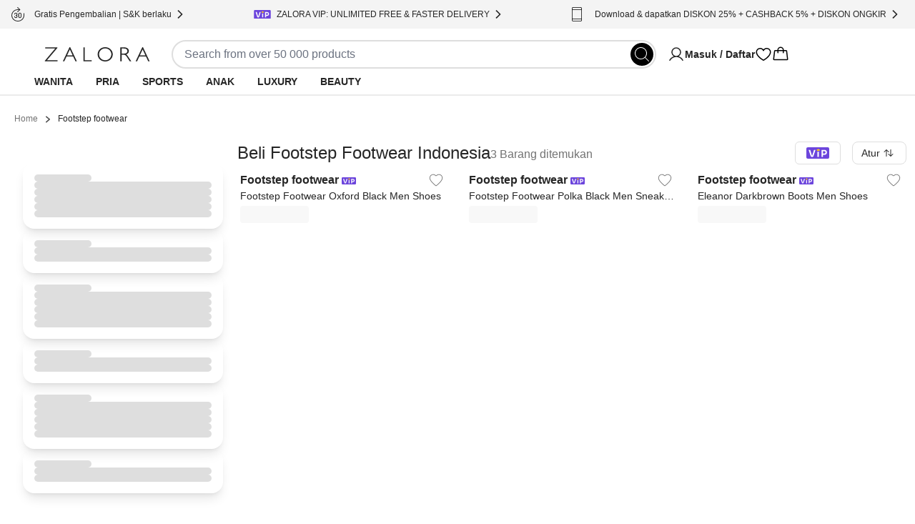

--- FILE ---
content_type: text/html; charset=utf-8
request_url: https://www.zalora.co.id/c/footstep-footwear/b-4980
body_size: 24092
content:
<!DOCTYPE html><html lang="id-ID"><head><meta charSet="utf-8" data-next-head=""/><meta name="viewport" content="width=device-width, initial-scale=1, viewport-fit=cover, shrink-to-fit=no" data-next-head=""/><link rel="preload" fetchPriority="high" as="image" href="https://static-id.zacdn.com/next-assets/static-assets/images/product_skeleton.webp" data-next-head=""/><link rel="preload" fetchPriority="high" as="image" href="https://static-id.zacdn.com/next-assets/static-assets/images/catalog/banner_skeleton.webp" data-next-head=""/><title data-next-head="">Jual Footstep Footwear Indonesia Original | ZALORA Indonesia ®</title><meta name="description" content="Beli Footstep Footwear Terbaru &amp; Terlengkap | COD ✔️ Garansi 30 Hari ✔️ Gratis Ongkir ✔️ Original ✔️ Cashback ✔️ | Belanja Sekarang!" data-next-head=""/><meta name="robots" content="index,follow" data-next-head=""/><link rel="canonical" href="https://www.zalora.co.id/c/footstep-footwear/b-4980" data-next-head=""/><meta property="og:title" content="Jual Footstep Footwear Indonesia Original | ZALORA Indonesia ®" data-next-head=""/><meta property="og:description" content="Beli Footstep Footwear Terbaru &amp; Terlengkap | COD ✔️ Garansi 30 Hari ✔️ Gratis Ongkir ✔️ Original ✔️ Cashback ✔️ | Belanja Sekarang!" data-next-head=""/><meta property="og:type" content="website" data-next-head=""/><meta property="og:url" content="https://www.zalora.co.id/c/footstep-footwear/b-4980" data-next-head=""/><meta property="og:image" content="https://static-id.zacdn.com/cms/images/z-app-logo.png" data-next-head=""/><meta property="og:image:width" content="600" data-next-head=""/><meta property="og:image:height" content="600" data-next-head=""/><link rel="alternate" href="android-app://com.zalora.android/zalora/id/urlc/product/?brandIds%5B%5D=4980&amp;catalogType=Main" data-next-head=""/><link rel="alternate" href="ios-app://624639017/zalora/id/urlc/product/?brandIds%5B%5D=4980&amp;catalogType=Main" data-next-head=""/><script data-rh="true" id="BreadcrumbList" type="application/ld+json" data-next-head="">{"@context":"http://schema.org","@type":"BreadcrumbList","itemListElement":[{"@type":"ListItem","position":1,"item":{"@id":"https://www.zalora.co.id/","name":"Home"}},{"@type":"ListItem","position":2,"item":{"@id":"https://www.zalora.co.id/c/footstep-footwear/b-4980","name":"Footstep%20footwear"}}]}</script><link rel="preconnect" href="https://static-id.zacdn.com"/><link rel="preconnect" href="https://api.zalora.co.id"/><link rel="preconnect" href="https://dynamic.zacdn.com"/><link rel="preconnect" href="https://graphql.contentful.com"/><link rel="preconnect" href="https://client.px-cloud.net"/><link rel="preconnect" href="https://collector-PXzG5bkBLL.px-cloud.net"/><script type="text/javascript">!function(){
          var analytics=window.analytics=window.analytics||[];if(!analytics.initialize)if(analytics.invoked)window.console&&console.error&&console.error("Segment snippet included twice.");else{analytics.invoked=!0;analytics.methods=["trackSubmit","trackClick","trackLink","trackForm","pageview","identify","reset","group","track","ready","alias","debug","page","once","off","on","addSourceMiddleware","addIntegrationMiddleware","setAnonymousId","addDestinationMiddleware"];analytics.factory=function(e){return function(){var t=Array.prototype.slice.call(arguments);t.unshift(e);analytics.push(t);return analytics}};for(var e=0;e<analytics.methods.length;e++){var key=analytics.methods[e];analytics[key]=analytics.factory(key)}analytics.load=function(key,e){var t=document.createElement("script");t.type="text/javascript";t.async=!0;t.src="https://cdn.segment.com/analytics.js/v1/" + key + "/analytics.min.js";var n=document.getElementsByTagName("script")[0];n.parentNode.insertBefore(t,n);analytics._loadOptions=e};analytics.SNIPPET_VERSION="4.13.1";}
        }();</script><link rel="preload" href="https://cdn.optimizely.com/datafiles/TskinViRKh93tDyLgHKSi.json" as="fetch"/><script>window.__ENV__={"ENV":"production","CC":"id","OPTIMIZELY_API_KEY":"TskinViRKh93tDyLgHKSi","OPTIMIZELY_CLIENT_API_KEY":"22647151562","SENTRY_DSN":"https://f6937b658799bf2d03bbf25cd792523f@ingest-prd.sentry.zalora.net/3","SENTRY_ENV":"production","DOR_API_HOST_EXTERNAL":"https://api.zalora.co.id","ZALORA_DOMAIN_EN_HK":"www.zalora.com.hk","ZALORA_DOMAIN_ZH_HK":"zh.zalora.com.hk","ZALORA_DOMAIN_ID_ID":"www.zalora.co.id","ZALORA_DOMAIN_EN_PH":"www.zalora.com.ph","ZALORA_DOMAIN_EN_SG":"www.zalora.sg","ZALORA_DOMAIN_EN_MY":"www.zalora.com.my","GROWTHBOOK_API_HOST":"https://api.growthbook.zalora.net","GROWTHBOOK_CLIENT_KEY":"sdk-gRXbzWBu7NR32Jw4","LOADBEE_API_KEY":"aaVDwPmMwRYRHewsAmKWXNpTsKpuygnM","ANDROID_PACKAGE_ID":"com.zalora.android","IOS_APP_ID":"624639017","GTM_KEY":"GTM-SBJB","CITRUS_BASE_URL":"https://tracking.ads.global-fashion-group.com/v1","CITRUS_SDK_URL":"https://assets.mbg.gfgstatic.com/gap.js","LINE_ADS_ID":"","CONTENTFUL_DELIVERY_API_ACCESS_TOKEN":"MKbzf409if5TSkc0k_LJRg-Sqr8Nnk7Ft3yVdPtJjbQ","CONTENTFUL_PREVIEW_API_ACCESS_TOKEN":"Upv1VnASOFQ28mvkeACDZwh2HPRMsNycck8_rbl5YOQ","CONTENTFUL_ENVIRONMENT":"master","CONTENTFUL_SPACE_ID":"9q8du028z7sn","CONTENTFUL_VIDEO_ASSET_DOMAIN":"contentful-videos.zacdn.com","REVISION":"5ed258971","STATIC_ASSET_DOMAIN":"https://static-id.zacdn.com","ELASTIC_RUM_SERVER_URL":"https://rum.zacdn.com","ELASTIC_RUM_TRANSACTION_SAMPLE_RATE":"0.1","ELASTIC_APM_SERVICE_NAME":"lotus","GOOGLE_MAP_KEY":"AIzaSyB4del29X-7B5jkghGk6lAAKVXsh8WhAF8","GOOGLE_MAP_ID":"f310df8f1d47c7bf","SEGMENT_API_KEY":"wXmXu63ztlsLtL3dgyHatD9e9zbsIRRl","SEGMENT_SPACE_ID":"spa_1hal6IlWca3M791bkBAgBKn5cT5","APPSFLYER_ONE_LINK_URL":"https://zalora.onelink.me/2N5O","GOOGLE_SITE_VERIFICATION_KEY":"Zqvej0B8bgkdFq2Z0H0NXgFJT8aEtDUbhHio4u7Bovo","MOENGAGE_SEGMENT_CLUSTER":"dc_2","CREDIT_CARD_PUBLIC_KEY":"10001|[base64]","FACEBOOK_APP_ID":"631302916886534","GOOGLE_CLIENT_ID":"401005157362-0amf3gmb0vk1j6pn2uohbi3lkof50o54.apps.googleusercontent.com"}</script><link rel="dns-prefetch" href="https://cdn.segment.com"/><link rel="dns-prefetch" href="https://www.googletagmanager.com"/><link rel="icon" href="/favicon.ico" sizes="32x32"/><link rel="icon" href="https://static-id.zacdn.com/next-assets/static-assets/images/fav/favicon.svg" type="image/svg+xml"/><link rel="apple-touch-icon" href="https://static-id.zacdn.com/next-assets/static-assets/images/fav/apple-touch-icon.png"/><link rel="manifest" href="/manifest.json"/><meta name="HandheldFriendly" content="true"/><link rel="preload" href="https://static-id.zacdn.com/next-assets/bundles/5ed258971/_next/static/css/8a3782df3837cb89.css" as="style"/><link rel="stylesheet" href="https://static-id.zacdn.com/next-assets/bundles/5ed258971/_next/static/css/8a3782df3837cb89.css" data-n-g=""/><noscript data-n-css=""></noscript><script defer="" nomodule="" src="https://static-id.zacdn.com/next-assets/bundles/5ed258971/_next/static/chunks/polyfills-42372ed130431b0a.js"></script><script defer="" src="https://static-id.zacdn.com/next-assets/bundles/5ed258971/_next/static/chunks/b2979f64-9d544f4cbdc640d9.js"></script><script defer="" src="https://static-id.zacdn.com/next-assets/bundles/5ed258971/_next/static/chunks/4958-84239f09fb7407a8.js"></script><script defer="" src="https://static-id.zacdn.com/next-assets/bundles/5ed258971/_next/static/chunks/6656.2b4ed593515db66d.js"></script><script defer="" src="https://static-id.zacdn.com/next-assets/bundles/5ed258971/_next/static/chunks/8614.2a8667706ffa0a54.js"></script><script defer="" src="https://static-id.zacdn.com/next-assets/bundles/5ed258971/_next/static/chunks/4804-d27e10e2df2e622a.js"></script><script defer="" src="https://static-id.zacdn.com/next-assets/bundles/5ed258971/_next/static/chunks/7201.2414b9511ecbf7fa.js"></script><script defer="" src="https://static-id.zacdn.com/next-assets/bundles/5ed258971/_next/static/chunks/5269.3d8328f05f1302b6.js"></script><script defer="" src="https://static-id.zacdn.com/next-assets/bundles/5ed258971/_next/static/chunks/6825.8c45c00b1c765103.js"></script><script src="https://static-id.zacdn.com/next-assets/bundles/5ed258971/_next/static/chunks/webpack-b9dd6b20910af4d6.js" defer=""></script><script src="https://static-id.zacdn.com/next-assets/bundles/5ed258971/_next/static/chunks/framework-6afa7df2fc38c6cf.js" defer=""></script><script src="https://static-id.zacdn.com/next-assets/bundles/5ed258971/_next/static/chunks/main-6bde8bcdf6dabe5c.js" defer=""></script><script src="https://static-id.zacdn.com/next-assets/bundles/5ed258971/_next/static/chunks/pages/_app-cd3e93a2fde12edc.js" defer=""></script><script src="https://static-id.zacdn.com/next-assets/bundles/5ed258971/_next/static/chunks/3653-fdfdc3278e39bbce.js" defer=""></script><script src="https://static-id.zacdn.com/next-assets/bundles/5ed258971/_next/static/chunks/9336-bc9482f32b98fe2b.js" defer=""></script><script src="https://static-id.zacdn.com/next-assets/bundles/5ed258971/_next/static/chunks/8148-ad115a6b4a05acdc.js" defer=""></script><script src="https://static-id.zacdn.com/next-assets/bundles/5ed258971/_next/static/chunks/6614-48b692f11ed6f05c.js" defer=""></script><script src="https://static-id.zacdn.com/next-assets/bundles/5ed258971/_next/static/chunks/8484-f30d56c6ddc80c1f.js" defer=""></script><script src="https://static-id.zacdn.com/next-assets/bundles/5ed258971/_next/static/chunks/4761-821db994501bb395.js" defer=""></script><script src="https://static-id.zacdn.com/next-assets/bundles/5ed258971/_next/static/chunks/9786-d7c7f0b0d59b4f47.js" defer=""></script><script src="https://static-id.zacdn.com/next-assets/bundles/5ed258971/_next/static/chunks/2752-1fe48ab0a58fbef4.js" defer=""></script><script src="https://static-id.zacdn.com/next-assets/bundles/5ed258971/_next/static/chunks/5157-b6055812a017845f.js" defer=""></script><script src="https://static-id.zacdn.com/next-assets/bundles/5ed258971/_next/static/chunks/283-da20c9ef9efa6083.js" defer=""></script><script src="https://static-id.zacdn.com/next-assets/bundles/5ed258971/_next/static/chunks/7023-e14204b70aa00e4b.js" defer=""></script><script src="https://static-id.zacdn.com/next-assets/bundles/5ed258971/_next/static/chunks/9179-60c48787ca9e8ba4.js" defer=""></script><script src="https://static-id.zacdn.com/next-assets/bundles/5ed258971/_next/static/chunks/2709-9c8e853e6830d265.js" defer=""></script><script src="https://static-id.zacdn.com/next-assets/bundles/5ed258971/_next/static/chunks/873-f8ebd13d618c953a.js" defer=""></script><script src="https://static-id.zacdn.com/next-assets/bundles/5ed258971/_next/static/chunks/8990-42e88bc594b86c49.js" defer=""></script><script src="https://static-id.zacdn.com/next-assets/bundles/5ed258971/_next/static/chunks/9462-4b3f2424807b98da.js" defer=""></script><script src="https://static-id.zacdn.com/next-assets/bundles/5ed258971/_next/static/chunks/3012-4a1ba2789e73fdc5.js" defer=""></script><script src="https://static-id.zacdn.com/next-assets/bundles/5ed258971/_next/static/chunks/pages/catalog-1f3c29869cb3f2e1.js" defer=""></script><script src="https://static-id.zacdn.com/next-assets/bundles/5ed258971/_next/static/IrlYpBHdHyUfOlbe8p_Bs/_buildManifest.js" defer=""></script><script src="https://static-id.zacdn.com/next-assets/bundles/5ed258971/_next/static/IrlYpBHdHyUfOlbe8p_Bs/_ssgManifest.js" defer=""></script><meta name="sentry-trace" content="63ca402096dd80a516e899c7ff6bfafe-d410c27da7efee9e-0"/><meta name="baggage" content="sentry-environment=id,sentry-release=production-5ed258971-id,sentry-public_key=f6937b658799bf2d03bbf25cd792523f,sentry-trace_id=63ca402096dd80a516e899c7ff6bfafe,sentry-sampled=false"/></head><body class="text-sm"><script>window.dataLayer = window.dataLayer || [];</script><noscript><iframe src="https://www.googletagmanager.com/ns.html?id=GTM-SBJB" height="0" width="0" style="display: none; visibility: hidden;"></iframe></noscript><div id="__next"><!--$--><div class="mb-2 flex h-16 items-center gap-1 p-2 desktop:!hidden"><div class="min-h-5 min-w-5 rounded bg-grey-20"></div><div class="mr-1 min-h-6 min-w-6 rounded bg-grey-20"></div><div class="flex-1" data-test-id="skeleton"><div class="rounded-lg bg-grey-20 w-full h-2.5 mb-1 h-2 w-5/6" style="content-visibility:auto"></div><div class="rounded-lg bg-grey-20 w-full h-2.5 h-2 w-1/3" style="content-visibility:auto"></div></div><div class="rounded-lg bg-grey-20 w-full h-2.5 !h-4 w-14" style="content-visibility:auto"></div></div><div class="hidden bg-grey-10 py-2 desktop:block"><div class="mx-auto flex h-6 w-screen-xl max-w-full justify-between px-4"><div class="flex items-center gap-2"><div class="rounded-lg bg-grey-20 w-5 h-5" style="content-visibility:auto"></div><div class="rounded-lg bg-grey-20 w-36 h-2.5" style="content-visibility:auto"></div></div><div class="flex items-center gap-2"><div class="rounded-lg bg-grey-20 w-5 h-5" style="content-visibility:auto"></div><div class="rounded-lg bg-grey-20 w-36 h-2.5" style="content-visibility:auto"></div></div><div class="flex items-center gap-2"><div class="rounded-lg bg-grey-20 w-5 h-5" style="content-visibility:auto"></div><div class="rounded-lg bg-grey-20 w-36 h-2.5" style="content-visibility:auto"></div></div></div></div><div class="flex min-h-0 flex-col"><header id="mobile_header" class="sticky -top-10 z-global bg-white px-4 tablet:top-0 desktop:px-12 desktop:shadow-responsiveHeader" style="-webkit-transform:translateZ(0);transform:translateZ(0)"><div class="mx-auto flex max-w-screen-xl flex-col items-center gap-y-4 py-4 desktop:pb-0"><div class="flex w-full flex-col gap-y-4 tablet:flex-row tablet:items-center tablet:gap-x-8 desktop:gap-x-20"><div class="h-5 w-[148px] fill-grey-100 tablet:min-w-44"></div><div class="tablet:basis-3/5"><div class="h-10 rounded-full border-2 py-1 pl-4 pr-9 tablet:mx-4 tablet:block"></div></div><div class="hidden items-center gap-x-6 desktop:flex"><div class="w-32"><svg viewBox="0 0 24 24" fill="none" xmlns="http://www.w3.org/2000/svg" class="inline-block h-6 w-6"><path d="M21.649 19.875c-1.428-2.468-3.628-4.239-6.196-5.078a6.75 6.75 0 10-6.906 0c-2.568.839-4.768 2.609-6.196 5.078a.75.75 0 101.299.75C5.416 17.573 8.538 15.75 12 15.75c3.462 0 6.584 1.823 8.35 4.875a.751.751 0 101.299-.75zM6.75 9a5.25 5.25 0 1110.5 0 5.25 5.25 0 01-10.5 0z" fill="#000"></path></svg></div><svg viewBox="0 0 24 24" fill="none" xmlns="http://www.w3.org/2000/svg" class="inline-block h-6 w-6"><path d="M16.688 3c-1.936 0-3.631.833-4.688 2.24C10.943 3.832 9.248 3 7.312 3A5.82 5.82 0 001.5 8.813c0 6.562 9.73 11.874 10.145 12.093a.75.75 0 00.71 0c.415-.22 10.145-5.531 10.145-12.093A5.819 5.819 0 0016.687 3zM12 19.387c-1.712-.997-9-5.541-9-10.575A4.318 4.318 0 017.313 4.5c1.823 0 3.354.971 3.993 2.531a.75.75 0 001.388 0c.64-1.563 2.17-2.531 3.993-2.531A4.318 4.318 0 0121 8.813c0 5.025-7.29 9.576-9 10.574z" fill="#000"></path></svg><svg viewBox="0 0 32 32" fill="none" xmlns="http://www.w3.org/2000/svg" class="inline-block h-6 w-6"><path d="M29.986 24.765l-1.782-15a2 2 0 00-2-1.765H22a6 6 0 00-12 0H5.791a2 2 0 00-2 1.765l-1.782 15a2 2 0 001.169 2.057c.258.117.539.177.822.178h23.99a2.018 2.018 0 001.51-.675 2 2 0 00.486-1.56zM16 4a4 4 0 014 4h-8a4 4 0 014-4zM4 25l1.791-15H10v3a1 1 0 102 0v-3h8v3a1 1 0 102 0v-3h4.219l1.771 15H4z" fill="#000"></path></svg></div></div><div class="hidden w-full desktop:flex desktop:h-9"><nav><ul class="nav-wrapper flex gap-x-2 text-sm" aria-expanded="false" aria-haspopup="dialog"><li class="nav-item z-popover first:-ml-4"><a class="block rounded-tl-2xl rounded-tr-2xl px-4 py-2 font-bold uppercase decoration-transparent decoration-4 underline-offset-8 hover:underline hover:decoration-inherit" data-test-id="segment-women" href="https://www.zalora.co.id/s/women">Wanita</a></li><li class="nav-item z-popover first:-ml-4"><a class="block rounded-tl-2xl rounded-tr-2xl px-4 py-2 font-bold uppercase decoration-transparent decoration-4 underline-offset-8 hover:underline hover:decoration-inherit" data-test-id="segment-men" href="https://www.zalora.co.id/s/men">Pria</a></li><li class="nav-item z-popover first:-ml-4"><a class="block rounded-tl-2xl rounded-tr-2xl px-4 py-2 font-bold uppercase decoration-transparent decoration-4 underline-offset-8 hover:underline hover:decoration-inherit" data-test-id="segment-sports" href="https://www.zalora.co.id/s/sports">Sports</a></li><li class="nav-item z-popover first:-ml-4"><a class="block rounded-tl-2xl rounded-tr-2xl px-4 py-2 font-bold uppercase decoration-transparent decoration-4 underline-offset-8 hover:underline hover:decoration-inherit" data-test-id="segment-kids" href="https://www.zalora.co.id/s/kids">Anak</a></li><li class="nav-item z-popover first:-ml-4"><a class="block rounded-tl-2xl rounded-tr-2xl px-4 py-2 font-bold uppercase decoration-transparent decoration-4 underline-offset-8 hover:underline hover:decoration-inherit" data-test-id="segment-luxury" href="https://www.zalora.co.id/s/luxury">Luxury</a></li><li class="nav-item z-popover first:-ml-4"><a class="block rounded-tl-2xl rounded-tr-2xl px-4 py-2 font-bold uppercase decoration-transparent decoration-4 underline-offset-8 hover:underline hover:decoration-inherit" data-test-id="segment-beauty" href="https://www.zalora.co.id/s/beauty">Beauty</a></li></ul></nav></div></div></header><main class="w-full shrink grow desktop:pb-0"><div class="mx-auto min-h-screen w-full max-w-screen-xl desktop:p-3 desktop:pt-6"><div class="animate-pulse"><div class="rounded-lg bg-grey-20 w-[300px] h-5 mb-5 hidden h-3.5 w-80 desktop:block" style="content-visibility:auto"></div><div class="desktop:hidden"><div data-test-id="segmentMenuSkeleton" class="sticky inset-0 top-12 z-10 flex h-[39px] animate-pulse items-center justify-around overflow-hidden bg-white"><div class="rounded-lg bg-grey-20 w-24 h-2.5 mx-4 my-3 leading-5" style="content-visibility:auto"></div><div class="rounded-lg bg-grey-20 w-24 h-2.5 mx-4 my-3 leading-5" style="content-visibility:auto"></div><div class="rounded-lg bg-grey-20 w-24 h-2.5 mx-4 my-3 leading-5" style="content-visibility:auto"></div><div class="rounded-lg bg-grey-20 w-24 h-2.5 mx-4 my-3 leading-5" style="content-visibility:auto"></div><div class="rounded-lg bg-grey-20 w-24 h-2.5 mx-4 my-3 leading-5" style="content-visibility:auto"></div><div class="rounded-lg bg-grey-20 w-24 h-2.5 mx-4 my-3 leading-5" style="content-visibility:auto"></div><div class="rounded-lg bg-grey-20 w-24 h-2.5 mx-4 my-3 leading-5" style="content-visibility:auto"></div></div><div class="flex animate-pulse gap-4 border-y border-b-grey-20 py-2 pl-4 tablet:justify-center"><div class="rounded-lg bg-grey-20 w-20 h-8" style="content-visibility:auto"></div><div class="rounded-lg bg-grey-20 w-20 h-8" style="content-visibility:auto"></div><div class="rounded-lg bg-grey-20 w-20 h-8" style="content-visibility:auto"></div><div class="rounded-lg bg-grey-20 w-20 h-8" style="content-visibility:auto"></div></div></div><div class="flex flex-col gap-5 p-4 desktop:flex-row desktop:p-0"><div class="hidden h-max max-h-max min-h-0 w-[320px] rounded-2xl p-5 pt-8 desktop:flex desktop:basis-auto desktop:flex-col desktop:gap-4"><div class="rounded-2xl p-4 shadow-lg flex flex-col gap-4"><div class="rounded-lg bg-grey-20 w-20 h-2.5" style="content-visibility:auto"></div><div class="rounded-lg bg-grey-20 w-full h-2.5" style="content-visibility:auto"></div><div class="rounded-lg bg-grey-20 w-full h-2.5" style="content-visibility:auto"></div><div class="rounded-lg bg-grey-20 w-full h-2.5" style="content-visibility:auto"></div><div class="rounded-lg bg-grey-20 w-full h-2.5" style="content-visibility:auto"></div><div class="rounded-lg bg-grey-20 w-full h-2.5" style="content-visibility:auto"></div></div><div class="rounded-2xl p-4 shadow-lg flex flex-col gap-4"><div class="rounded-lg bg-grey-20 w-20 h-2.5" style="content-visibility:auto"></div><div class="rounded-lg bg-grey-20 w-full h-2.5" style="content-visibility:auto"></div><div class="rounded-lg bg-grey-20 w-full h-2.5" style="content-visibility:auto"></div></div><div class="rounded-2xl p-4 shadow-lg flex flex-col gap-4"><div class="rounded-lg bg-grey-20 w-20 h-2.5" style="content-visibility:auto"></div><div class="rounded-lg bg-grey-20 w-full h-2.5" style="content-visibility:auto"></div><div class="rounded-lg bg-grey-20 w-full h-2.5" style="content-visibility:auto"></div><div class="rounded-lg bg-grey-20 w-full h-2.5" style="content-visibility:auto"></div><div class="rounded-lg bg-grey-20 w-full h-2.5" style="content-visibility:auto"></div><div class="rounded-lg bg-grey-20 w-full h-2.5" style="content-visibility:auto"></div></div><div class="rounded-2xl p-4 shadow-lg flex flex-col gap-4"><div class="rounded-lg bg-grey-20 w-20 h-2.5" style="content-visibility:auto"></div><div class="rounded-lg bg-grey-20 w-full h-2.5" style="content-visibility:auto"></div><div class="rounded-lg bg-grey-20 w-full h-2.5" style="content-visibility:auto"></div></div><div class="rounded-2xl p-4 shadow-lg flex flex-col gap-4"><div class="rounded-lg bg-grey-20 w-20 h-2.5" style="content-visibility:auto"></div><div class="rounded-lg bg-grey-20 w-full h-2.5" style="content-visibility:auto"></div><div class="rounded-lg bg-grey-20 w-full h-2.5" style="content-visibility:auto"></div><div class="rounded-lg bg-grey-20 w-full h-2.5" style="content-visibility:auto"></div><div class="rounded-lg bg-grey-20 w-full h-2.5" style="content-visibility:auto"></div><div class="rounded-lg bg-grey-20 w-full h-2.5" style="content-visibility:auto"></div></div><div class="rounded-2xl p-4 shadow-lg flex flex-col gap-4"><div class="rounded-lg bg-grey-20 w-20 h-2.5" style="content-visibility:auto"></div><div class="rounded-lg bg-grey-20 w-full h-2.5" style="content-visibility:auto"></div><div class="rounded-lg bg-grey-20 w-full h-2.5" style="content-visibility:auto"></div></div></div><div class="flex-1"><div class="flex h-4 items-center justify-between tablet:h-[26px] desktop:h-9"><div class="flex flex-1 items-center justify-between gap-4 tablet:justify-center desktop:justify-start"><div class="rounded-lg bg-grey-20 w-48 h-8" style="content-visibility:auto"></div><div class="rounded-lg bg-grey-20 w-24 h-8 h-2.5" style="content-visibility:auto"></div></div><div class="rounded-lg bg-grey-20 w-20 h-8 hidden desktop:block" style="content-visibility:auto"></div></div><div class="rounded-lg bg-grey-20 w-full h-28 tablet:h-14 !w-auto mt-6" style="content-visibility:auto"></div><div class="mt-6 grid grid-cols-2 gap-2 tablet:grid-cols-4 tablet:gap-8 desktop:grid-cols-3 desktop:gap-6"><div class="product-item-recommendation flex flex-col gap-4"><img alt="skeleton product image" class="w-full animate-pulse rounded-lg" style="aspect-ratio:0.7441860465116279" src="https://static-id.zacdn.com/next-assets/static-assets/images/product_skeleton.webp"/><div class="flex flex-col gap-2 p-1"><div class="rounded-lg bg-grey-20 w-3/5 h-2.5" style="content-visibility:auto"></div><div class="rounded-lg bg-grey-20 w-full h-2.5" style="content-visibility:auto"></div><div class="rounded-lg bg-grey-20 w-2/5 h-2.5" style="content-visibility:auto"></div></div></div><div class="product-item-recommendation flex flex-col gap-4"><img alt="skeleton product image" class="w-full animate-pulse rounded-lg" style="aspect-ratio:0.7441860465116279" src="https://static-id.zacdn.com/next-assets/static-assets/images/product_skeleton.webp"/><div class="flex flex-col gap-2 p-1"><div class="rounded-lg bg-grey-20 w-3/5 h-2.5" style="content-visibility:auto"></div><div class="rounded-lg bg-grey-20 w-full h-2.5" style="content-visibility:auto"></div><div class="rounded-lg bg-grey-20 w-2/5 h-2.5" style="content-visibility:auto"></div></div></div><div class="product-item-recommendation flex flex-col gap-4"><img alt="skeleton product image" class="w-full animate-pulse rounded-lg" style="aspect-ratio:0.7441860465116279" src="https://static-id.zacdn.com/next-assets/static-assets/images/product_skeleton.webp"/><div class="flex flex-col gap-2 p-1"><div class="rounded-lg bg-grey-20 w-3/5 h-2.5" style="content-visibility:auto"></div><div class="rounded-lg bg-grey-20 w-full h-2.5" style="content-visibility:auto"></div><div class="rounded-lg bg-grey-20 w-2/5 h-2.5" style="content-visibility:auto"></div></div></div><div class="product-item-recommendation flex flex-col gap-4"><img alt="skeleton product image" class="w-full animate-pulse rounded-lg" style="aspect-ratio:0.7441860465116279" src="https://static-id.zacdn.com/next-assets/static-assets/images/product_skeleton.webp"/><div class="flex flex-col gap-2 p-1"><div class="rounded-lg bg-grey-20 w-3/5 h-2.5" style="content-visibility:auto"></div><div class="rounded-lg bg-grey-20 w-full h-2.5" style="content-visibility:auto"></div><div class="rounded-lg bg-grey-20 w-2/5 h-2.5" style="content-visibility:auto"></div></div></div><div class="product-item-recommendation flex flex-col gap-4"><img alt="skeleton product image" class="w-full animate-pulse rounded-lg" style="aspect-ratio:0.7441860465116279" src="https://static-id.zacdn.com/next-assets/static-assets/images/product_skeleton.webp"/><div class="flex flex-col gap-2 p-1"><div class="rounded-lg bg-grey-20 w-3/5 h-2.5" style="content-visibility:auto"></div><div class="rounded-lg bg-grey-20 w-full h-2.5" style="content-visibility:auto"></div><div class="rounded-lg bg-grey-20 w-2/5 h-2.5" style="content-visibility:auto"></div></div></div><div class="product-item-recommendation flex flex-col gap-4"><img alt="skeleton product image" class="w-full animate-pulse rounded-lg" style="aspect-ratio:0.7441860465116279" src="https://static-id.zacdn.com/next-assets/static-assets/images/product_skeleton.webp"/><div class="flex flex-col gap-2 p-1"><div class="rounded-lg bg-grey-20 w-3/5 h-2.5" style="content-visibility:auto"></div><div class="rounded-lg bg-grey-20 w-full h-2.5" style="content-visibility:auto"></div><div class="rounded-lg bg-grey-20 w-2/5 h-2.5" style="content-visibility:auto"></div></div></div><div class="product-item-recommendation flex flex-col gap-4"><img alt="skeleton product image" class="w-full animate-pulse rounded-lg" style="aspect-ratio:0.7441860465116279" src="https://static-id.zacdn.com/next-assets/static-assets/images/product_skeleton.webp"/><div class="flex flex-col gap-2 p-1"><div class="rounded-lg bg-grey-20 w-3/5 h-2.5" style="content-visibility:auto"></div><div class="rounded-lg bg-grey-20 w-full h-2.5" style="content-visibility:auto"></div><div class="rounded-lg bg-grey-20 w-2/5 h-2.5" style="content-visibility:auto"></div></div></div><div class="product-item-recommendation flex flex-col gap-4"><img alt="skeleton product image" class="w-full animate-pulse rounded-lg" style="aspect-ratio:0.7441860465116279" src="https://static-id.zacdn.com/next-assets/static-assets/images/product_skeleton.webp"/><div class="flex flex-col gap-2 p-1"><div class="rounded-lg bg-grey-20 w-3/5 h-2.5" style="content-visibility:auto"></div><div class="rounded-lg bg-grey-20 w-full h-2.5" style="content-visibility:auto"></div><div class="rounded-lg bg-grey-20 w-2/5 h-2.5" style="content-visibility:auto"></div></div></div><div class="product-item-recommendation flex flex-col gap-4"><img alt="skeleton product image" class="w-full animate-pulse rounded-lg" style="aspect-ratio:0.7441860465116279" src="https://static-id.zacdn.com/next-assets/static-assets/images/product_skeleton.webp"/><div class="flex flex-col gap-2 p-1"><div class="rounded-lg bg-grey-20 w-3/5 h-2.5" style="content-visibility:auto"></div><div class="rounded-lg bg-grey-20 w-full h-2.5" style="content-visibility:auto"></div><div class="rounded-lg bg-grey-20 w-2/5 h-2.5" style="content-visibility:auto"></div></div></div><div class="product-item-recommendation flex flex-col gap-4"><img alt="skeleton product image" class="w-full animate-pulse rounded-lg" style="aspect-ratio:0.7441860465116279" src="https://static-id.zacdn.com/next-assets/static-assets/images/product_skeleton.webp"/><div class="flex flex-col gap-2 p-1"><div class="rounded-lg bg-grey-20 w-3/5 h-2.5" style="content-visibility:auto"></div><div class="rounded-lg bg-grey-20 w-full h-2.5" style="content-visibility:auto"></div><div class="rounded-lg bg-grey-20 w-2/5 h-2.5" style="content-visibility:auto"></div></div></div><div class="product-item-recommendation flex flex-col gap-4"><img alt="skeleton product image" class="w-full animate-pulse rounded-lg" style="aspect-ratio:0.7441860465116279" src="https://static-id.zacdn.com/next-assets/static-assets/images/product_skeleton.webp"/><div class="flex flex-col gap-2 p-1"><div class="rounded-lg bg-grey-20 w-3/5 h-2.5" style="content-visibility:auto"></div><div class="rounded-lg bg-grey-20 w-full h-2.5" style="content-visibility:auto"></div><div class="rounded-lg bg-grey-20 w-2/5 h-2.5" style="content-visibility:auto"></div></div></div><div class="product-item-recommendation flex flex-col gap-4"><img alt="skeleton product image" class="w-full animate-pulse rounded-lg" style="aspect-ratio:0.7441860465116279" src="https://static-id.zacdn.com/next-assets/static-assets/images/product_skeleton.webp"/><div class="flex flex-col gap-2 p-1"><div class="rounded-lg bg-grey-20 w-3/5 h-2.5" style="content-visibility:auto"></div><div class="rounded-lg bg-grey-20 w-full h-2.5" style="content-visibility:auto"></div><div class="rounded-lg bg-grey-20 w-2/5 h-2.5" style="content-visibility:auto"></div></div></div></div></div></div></div><div class="my-4 px-4 desktop:ml-[320px] desktop:px-0 desktop:pl-5"></div><div class="mt-10 flex flex-col gap-5 px-5 text-xs desktop:flex-row"><div class="flex flex-1 flex-col empty:hidden"><div class="catalog-info"><link id="catalog-info" rel="stylesheet" href="https://static-id.zacdn.com/next-assets/static-assets/legacy/css/catalog-info.css"/><div class="mtl box fct-text fsm mbm"><h2>Footstep Footwear Indonesia Berkualitas Tanpa Mahal</h2>
<p>Untuk tampil maksimal dengan sepatu keren tidak selalu harus memilih brand keluaran luar negeri. Sebab merek dalam negeri pun banyak yang memiliki kualitas prima. Apalagi dengan memakai produk dalam negeri juga bisa sebagai salah satu bukti rasa cinta pada tanah air. Dan brand asal Bandung Footstep Footwear Indonesia salah satu yang terbaik untuk dijadikan pilihan. Selalu mengutamakan mutu, kualitas, kenyamanan, desain dan model kekinian membuat Footstep Footwear Indonesia keren layak dijadikan koleksi. Semua produk didesain dan dibuat khusus oleh ahlinya sehingga menghasilkan alas kaki istimewa untuk menunjang penampilan kamu semakin keren.</p>
<h2>Footstep Footwear Indonesia Bermutu Tinggi</h2>
<p>Footstep Footwear mempunyai lini produk yang beragam. Mulai dari sneakers, sepatu kasual, sepatu formal, slip on sampai aneka sandal pun tersedia lengkap. Koleksi alas kaki Footstep Footwear juga terkenal awet karena menggunakan bahan baku yang bernama neo lather. Bahan ini merupakan perpaduan antara bahan faux leather dengan neo technology. Selain neo lather, Footstep Footwear Indonesia berkualitas juga menggunakan bahan terbaik lainnya antara lain kanvas, mesh dan knit sob sehingga menghasilkan alas kaki yang bukan hanya kokoh namun juga dijamin awet dan nyaman dipakai. Dan dengan bahan baku yang beragam tersebut membuat kamu sebagai konsumen semakin dimanjakan karena lebih mudah untuk memilih produk yang tepat dan sesuai kebutuhan. Untuk menunjang aktivitas olahraga atau hangout misalnya, aneka sneakers bisa menjadi andalan. Selain desainnya yang simpel, warna-warna yang dihadirkan juga menarik. </p>
<h2>Temukan Footstep Footwear Indonesia Terbaik di ZALORA Indonesia</h2>
<p>Untuk semakin mempermudah mendapatkan produk dari Footstep Footwear, bisa berkunjung ke ZALORA Indonesia. Toko fashion online terkemuka dan terpercaya yang hanya menjual produk original. Melayani pemesanan dan pengiriman di seluruh daerah di Indonesia tanpa ada biaya pengiriman. Kamu juga bisa menikmati layanan 30 hari gratis pengembalian jika barang yang dikirim tidak sesuai pesanan. Tunggu apa lagi, segera miliki produk Footstep Footwear dengan harga murah di ZALORA Indonesia.</p></div></div></div><div class="w-full empty:hidden desktop:w-2/5"></div></div></div></main><footer style="content-visibility:auto;contain-intrinsic-height:1428px" data-test-id="footer" class="mt-10 flex flex-col hidden desktop:flex"></footer><div class="mt-10 desktop:hidden"><div class="mx-auto flex w-full max-w-screen-xl flex-col gap-4 border-b pb-4 text-grey-80 tablet:flex-row tablet:items-start px-4"><div data-test-id="topBrandsList" class="w-full flex-1" style="content-visibility:auto"><div class="mb-1 flex h-10 items-center justify-between uppercase"><h3 class="font-bold">Brand paling top</h3><a href="/brands" class="underline" data-test-id="linkToAllPage">Lihat semua</a></div><div><ul><li class="my-1 inline-block whitespace-nowrap"><a class="inline-block min-w-20 px-2 py-1.5 text-center" href="/c/guess/b-20">GUESS</a></li><li class="my-1 inline-block whitespace-nowrap border-l border-solid border-slate-900"><a class="inline-block min-w-20 px-2 py-1.5 text-center" href="/c/havaianas/b-21">Havaianas</a></li><li class="my-1 inline-block whitespace-nowrap border-l border-solid border-slate-900"><a class="inline-block min-w-20 px-2 py-1.5 text-center" href="/c/wrangler/b-67">Wrangler</a></li><li class="my-1 inline-block whitespace-nowrap border-l border-solid border-slate-900"><a class="inline-block min-w-20 px-2 py-1.5 text-center" href="/c/dr-martens/b-86">Dr. Martens</a></li><li class="my-1 inline-block whitespace-nowrap border-l border-solid border-slate-900"><a class="inline-block min-w-20 px-2 py-1.5 text-center" href="/c/aldo/b-87">ALDO</a></li><li class="my-1 inline-block whitespace-nowrap border-l border-solid border-slate-900"><a class="inline-block min-w-20 px-2 py-1.5 text-center" href="/c/birkenstock/b-90">Birkenstock</a></li><li class="my-1 inline-block whitespace-nowrap border-l border-solid border-slate-900"><a class="inline-block min-w-20 px-2 py-1.5 text-center" href="/c/christian-louboutin/b-91">Christian Louboutin</a></li><li class="my-1 inline-block whitespace-nowrap border-l border-solid border-slate-900"><a class="inline-block min-w-20 px-2 py-1.5 text-center" href="/c/clarks/b-92">CLARKS</a></li><li class="my-1 inline-block whitespace-nowrap border-l border-solid border-slate-900"><a class="inline-block min-w-20 px-2 py-1.5 text-center" href="/c/dior/b-96">DIOR</a></li><li class="my-1 inline-block whitespace-nowrap border-l border-solid border-slate-900"><a class="inline-block min-w-20 px-2 py-1.5 text-center" href="/c/lacoste/b-117">Lacoste</a></li><li class="my-1 inline-block whitespace-nowrap border-l border-solid border-slate-900"><a class="inline-block min-w-20 px-2 py-1.5 text-center" href="/c/melissa/b-121">Melissa</a></li><li class="my-1 inline-block whitespace-nowrap border-l border-solid border-slate-900"><a class="inline-block min-w-20 px-2 py-1.5 text-center" href="/c/nike/b-126">Nike</a></li><li class="my-1 inline-block whitespace-nowrap border-l border-solid border-slate-900"><a class="inline-block min-w-20 px-2 py-1.5 text-center" href="/c/superdry/b-137">Superdry</a></li><li class="my-1 inline-block whitespace-nowrap border-l border-solid border-slate-900"><a class="inline-block min-w-20 px-2 py-1.5 text-center" href="/c/vans/b-142">VANS</a></li><li class="my-1 inline-block whitespace-nowrap border-l border-solid border-slate-900"><a class="inline-block min-w-20 px-2 py-1.5 text-center" href="/c/skechers/b-173">Skechers</a></li><li class="my-1 inline-block whitespace-nowrap border-l border-solid border-slate-900"><a class="inline-block min-w-20 px-2 py-1.5 text-center" href="/c/timex/b-205">Timex</a></li><li class="my-1 inline-block whitespace-nowrap border-l border-solid border-slate-900"><a class="inline-block min-w-20 px-2 py-1.5 text-center" href="/c/converse/b-302">Converse</a></li><li class="my-1 inline-block whitespace-nowrap border-l border-solid border-slate-900"><a class="inline-block min-w-20 px-2 py-1.5 text-center" href="/c/wacoal/b-318">Wacoal</a></li><li class="my-1 inline-block whitespace-nowrap border-l border-solid border-slate-900"><a class="inline-block min-w-20 px-2 py-1.5 text-center" href="/c/rockport/b-335">Rockport</a></li><li class="my-1 inline-block whitespace-nowrap border-l border-solid border-slate-900"><a class="inline-block min-w-20 px-2 py-1.5 text-center" href="/c/hush-puppies/b-342">Hush Puppies</a></li><li class="my-1 inline-block whitespace-nowrap border-l border-solid border-slate-900"><a class="inline-block min-w-20 px-2 py-1.5 text-center" href="/c/fila/b-346">FILA</a></li><li class="my-1 inline-block whitespace-nowrap border-l border-solid border-slate-900"><a class="inline-block min-w-20 px-2 py-1.5 text-center" href="/c/esprit/b-347">ESPRIT</a></li><li class="my-1 inline-block whitespace-nowrap border-l border-solid border-slate-900"><a class="inline-block min-w-20 px-2 py-1.5 text-center" href="/c/adidas/b-349">ADIDAS</a></li><li class="my-1 inline-block whitespace-nowrap border-l border-solid border-slate-900"><a class="inline-block min-w-20 px-2 py-1.5 text-center" href="/c/crocs/b-351">Crocs</a></li><li class="my-1 inline-block whitespace-nowrap border-l border-solid border-slate-900"><a class="inline-block min-w-20 px-2 py-1.5 text-center" href="/c/volcom/b-354">Volcom</a></li><li class="my-1 inline-block whitespace-nowrap border-l border-solid border-slate-900"><a class="inline-block min-w-20 px-2 py-1.5 text-center" href="/c/samsonite/b-357">Samsonite</a></li><li class="my-1 inline-block whitespace-nowrap border-l border-solid border-slate-900"><a class="inline-block min-w-20 px-2 py-1.5 text-center" href="/c/new-balance/b-382">New Balance</a></li><li class="my-1 inline-block whitespace-nowrap border-l border-solid border-slate-900"><a class="inline-block min-w-20 px-2 py-1.5 text-center" href="/c/lois-jeans/b-391">Lois Jeans</a></li><li class="my-1 inline-block whitespace-nowrap border-l border-solid border-slate-900"><a class="inline-block min-w-20 px-2 py-1.5 text-center" href="/c/mango/b-533">Mango</a></li><li class="my-1 inline-block whitespace-nowrap border-l border-solid border-slate-900"><a class="inline-block min-w-20 px-2 py-1.5 text-center" href="/c/rip-curl/b-587">Rip Curl</a></li></ul></div></div><div class="w-full flex-1" style="content-visibility:auto"><div class="mb-1 flex h-10 items-center justify-between uppercase"><h3 class="font-bold">Pencarian Populer</h3><button class="zui-btn zui-btn-link zui-btn-sm px-3 py-0 uppercase" data-test-id="show-more-btn">Show More</button></div><div><ul><li class="my-1 inline-block whitespace-nowrap"><a class="inline-block min-w-20 px-2 py-1.5 text-center" href="/c/women/pakaian/c-3">Baju Wanita</a></li><li class="my-1 inline-block whitespace-nowrap border-l border-solid border-slate-900"><a class="inline-block min-w-20 px-2 py-1.5 text-center" href="/c/batik/c-1219">Batik</a></li><li class="my-1 inline-block whitespace-nowrap border-l border-solid border-slate-900"><a class="inline-block min-w-20 px-2 py-1.5 text-center" href="/produk-baru/">Fashion Terbaru</a></li><li class="my-1 inline-block whitespace-nowrap border-l border-solid border-slate-900"><a class="inline-block min-w-20 px-2 py-1.5 text-center" href="/s/men">Outfit Pria</a></li><li class="my-1 inline-block whitespace-nowrap border-l border-solid border-slate-900"><a class="inline-block min-w-20 px-2 py-1.5 text-center" href="/c/tas/c-1921">Tas</a></li><li class="my-1 inline-block whitespace-nowrap border-l border-solid border-slate-900"><a class="inline-block min-w-20 px-2 py-1.5 text-center" href="/c/beauty/skin-care/c-7995">Skincare</a></li><li class="my-1 inline-block whitespace-nowrap border-l border-solid border-slate-900"><a class="inline-block min-w-20 px-2 py-1.5 text-center" href="/c/men/aksesoris/jam-tangan/c-257/scat-3129">Jam Tangan Pria</a></li><li class="my-1 inline-block whitespace-nowrap border-l border-solid border-slate-900"><a class="inline-block min-w-20 px-2 py-1.5 text-center" href="/singles-day/">Promo 11.11</a></li><li class="my-1 inline-block whitespace-nowrap border-l border-solid border-slate-900"><a class="inline-block min-w-20 px-2 py-1.5 text-center" href="/c/women/baju-muslim/gamis/c-856/scat-2738">Baju Gamis</a></li><li class="my-1 inline-block whitespace-nowrap border-l border-solid border-slate-900"><a class="inline-block min-w-20 px-2 py-1.5 text-center" href="/sale/harbolnas">Harbolnas 12.12</a></li><li class="my-1 inline-block whitespace-nowrap border-l border-solid border-slate-900"><a class="inline-block min-w-20 px-2 py-1.5 text-center" href="/c/women/sepatu/c-4">Sepatu Wanita</a></li><li class="my-1 inline-block whitespace-nowrap border-l border-solid border-slate-900"><a class="inline-block min-w-20 px-2 py-1.5 text-center" href="/s/kids">Fashion Anak</a></li><li class="my-1 inline-block whitespace-nowrap border-l border-solid border-slate-900"><a class="inline-block min-w-20 px-2 py-1.5 text-center" href="/c/women/pakaian/atasan/c-3/scat-704">Baju Atasan Wanita</a></li><li class="my-1 inline-block whitespace-nowrap border-l border-solid border-slate-900"><a class="inline-block min-w-20 px-2 py-1.5 text-center" href="/c/men/baju-muslim/baju-koko/c-857/scat-2753">Baju Koko</a></li><li class="my-1 inline-block whitespace-nowrap border-l border-solid border-slate-900"><a class="inline-block min-w-20 px-2 py-1.5 text-center" href="/s/sports">Pakaian Olahraga</a></li><li class="my-1 inline-block whitespace-nowrap border-l border-solid border-slate-900"><a class="inline-block min-w-20 px-2 py-1.5 text-center" href="/c/women/baju-muslim/jilbab-instan/c-856/scat-2746">Jilbab</a></li><li class="my-1 inline-block whitespace-nowrap border-l border-solid border-slate-900"><a class="inline-block min-w-20 px-2 py-1.5 text-center" href="/lebaran/">Baju Lebaran</a></li><li class="my-1 inline-block whitespace-nowrap border-l border-solid border-slate-900"><a class="inline-block min-w-20 px-2 py-1.5 text-center" href="/harbolnas/">Harbolnas</a></li><li class="my-1 inline-block whitespace-nowrap border-l border-solid border-slate-900"><a class="inline-block min-w-20 px-2 py-1.5 text-center" href="/c/men/sepatu/sneakers/c-27/scat-11">Sepatu Sneakers Pria</a></li><li class="my-1 inline-block whitespace-nowrap border-l border-solid border-slate-900"><a class="inline-block min-w-20 px-2 py-1.5 text-center" href="/c/women/sepatu/sneakers/c-4/scat-12">Sepatu Sneakers Wanita</a></li><li class="my-1 inline-block whitespace-nowrap border-l border-solid border-slate-900"><a class="inline-block min-w-20 px-2 py-1.5 text-center" href="/c/women/pakaian/rok-mini/c-3/scat-2879">Rok Mini</a></li><li class="my-1 inline-block whitespace-nowrap border-l border-solid border-slate-900"><a class="inline-block min-w-20 px-2 py-1.5 text-center" href="/sale/big-sale">Big Sale</a></li><li class="my-1 inline-block whitespace-nowrap border-l border-solid border-slate-900"><a class="inline-block min-w-20 px-2 py-1.5 text-center" href="/c/men/aksesoris/jam-tangan/c-257/scat-3129">Jam Tangan</a></li><li class="my-1 inline-block whitespace-nowrap border-l border-solid border-slate-900"><a class="inline-block min-w-20 px-2 py-1.5 text-center" href="/c/men/aksesoris/dompet/c-257/scat-322">Dompet Pria</a></li><li class="my-1 inline-block whitespace-nowrap border-l border-solid border-slate-900"><a class="inline-block min-w-20 px-2 py-1.5 text-center" href="/c/baju-muslim/c-847">Baju Muslim</a></li><li class="my-1 inline-block whitespace-nowrap border-l border-solid border-slate-900"><a class="inline-block min-w-20 px-2 py-1.5 text-center" href="/c/women/sports/sports-shoes/c-1827/scat-2223">Sepatu Olahraga Wanita</a></li><li class="my-1 inline-block whitespace-nowrap border-l border-solid border-slate-900"><a class="inline-block min-w-20 px-2 py-1.5 text-center" href="/c/lifestyle/kesehatan/face-mask/c-8720/scat-8763">Masker Kain</a></li><li class="my-1 inline-block whitespace-nowrap border-l border-solid border-slate-900"><a class="inline-block min-w-20 px-2 py-1.5 text-center" href="/c/women/aksesoris/kacamata/c-256/scat-1165">Kacamata Wanita</a></li><li class="my-1 inline-block whitespace-nowrap border-l border-solid border-slate-900"><a class="inline-block min-w-20 px-2 py-1.5 text-center" href="/women/sepatu/wedges/">Wedges</a></li><li class="my-1 inline-block whitespace-nowrap border-l border-solid border-slate-900"><a class="inline-block min-w-20 px-2 py-1.5 text-center" href="/c/beauty/skin-care/sun-care/c-7995/scat-7997">Sunscreen</a></li></ul></div></div></div><div class="w-full"></div></div><div class="pt-12 desktop:hidden"></div><div class="hidden"><a href="https://www.zalora.sg" title="Zalora Singapore"></a><a href="https://www.zalora.com.my" title="Zalora Malaysia"></a><a href="https://www.zalora.com.hk" title="Zalora Hong Kong"></a><a href="https://www.zalora.com.hk" title="Zalora Hong Kong"></a><a href="https://www.zalora.com.ph" title="Zalora Philippines"></a><a href="https://www.zalora.co.id" title="Zalora Indonesia"></a></div><div class="hidden"><a href="https://iddesk.freshdesk.com/support/home" title="Bantuan"></a><a href="https://iddesk.freshdesk.com/support/solutions/articles/77000331195-bagaimana-cara-mengembalikan-produk-" title="Cara Pengembalian"></a><a href="/product-index" title="Product Index"></a><a href="/promo-deals/" title="Promo Partner Kami"></a><a href="https://checkout.zalora.co.id/konfirmasi/" title="Konfirmasi Transfer"></a><a href="/contact/" title="Hubungi Kami"></a><a href="/sell-with-us/" title="Cara Berjualan"></a><a href="/shipping-refund-form/" title="Pengembalian Ongkir"></a><a href="/customer/order/index/" title="Status Order"></a><a href="/brands" title="Brand di Zalora"></a><a href="/about/" title="About Us"></a><a href="https://mail.google.com/mail/?view=cm&amp;fs=1&amp;tf=1&amp;to=ads@id.zalora.com" title="Promosikan Brand Anda"></a><a href="/press/" title="Pers/Media"></a><a href="https://careers.zalora.com/" title="Karir"></a><a href="/terms-of-use/" title="Persyaratan &amp; Ketentuan"></a><a href="/privacy-policy/" title="Kebijakan Privasi"></a><a href="/responsible-disclosure/" title="Responsible Disclosure"></a><a href="/influencer/" title="Influencer Program"></a><a href="https://www.zalora.co.id/blog/" title="ZALORA THREAD"></a><a href="https://www.facebook.com/ZaloraIndonesia" aria-label="Facebook" title="Facebook"></a><a href="https://www.instagram.com/zaloraid/" aria-label="Instagram" title="Instagram"></a><a href="https://twitter.com/ZALORA" aria-label="Twitter" title="Twitter"></a><a href="https://id.pinterest.com/zaloraidn/" aria-label="Pinterest" title="Pinterest"></a><a href="https://www.youtube.com/user/zalora" aria-label="Youtube" title="Youtube"></a><a href="/mobile-apps/" aria-label="Mobile Apps" title="Mobile Apps"></a><a href="https://www.linkedin.com/company/zalora-sea/" aria-label="LinkedIn" title="LinkedIn"></a><a href="/mobile-apps" title="Mobile Apps"></a><a href="https://www.zalora.co.id/about">Tentang Zalora</a><a href="https://www.zalora.co.id/privacy-policy">Kebijakan Privasi</a><a href="https://www.zalora.co.id/terms-of-use">Persyaratan dan Ketentuan</a><a href="https://www.zalora.co.id/contact">Kontak</a><a href="https://iddesk.freshdesk.com/support/home" rel="noindex,nofollow">Bantuan</a></div></div><!--/$--></div><div class="pointer-events-none fixed inset-0 z-important h-full w-full bg-gray-100 bg-opacity-10" id="pageLoader" style="contain:layout paint style" hidden=""><div class="flex h-full w-full items-center justify-center"><div aria-label="Loading" class="relative flex-none p-0.5 w-16 h-16" data-test-id="loadingImage"><div class="absolute inset-0 animate-spin rounded-full bg-white bg-gradient-to-r from-gray-400"></div><div class=" relative z-10 flex h-full w-full items-center justify-center rounded-full bg-white"><svg width="32" height="32" viewBox="0 0 32 32" fill="none" xmlns="http://www.w3.org/2000/svg" class="inline-block h-6 w-6"><path d="M8.656 7v1.463H21.95L8 24.416V25h17v-1.464H10.965L24.907 7.693 24.9 7H8.656z" fill="#737373"></path></svg></div></div></div></div><script id="__NEXT_DATA__" type="application/json">{"props":{"pageProps":{"_nextI18Next":{"initialI18nStore":{"id-ID":{"common":{"{{ returnPeriod }} days \u003c0\u003efree\u003c/0\u003e return/exchange":"{{ returnPeriod }} hari \u003c0\u003egratis\u003c/0\u003e return/exchange","+{{number}} more":"+{{number}} lagi","About us":"Tentang kami","Account":"Akun Saya","Activity":"Aktivitas","Add":"Gunakan","Add \u003cbold\u003e{{value}}\u003c/bold\u003e more items to get Free Gift":"Tambah \u003cbold\u003e{{value}}\u003c/bold\u003e produk lagi untuk Free Gift","Add \u003cbold\u003e{{value}}\u003c/bold\u003e more to get Free Gift":"Tambah \u003cbold\u003e{{value}}\u003c/bold\u003e lagi untuk Free Gift","Add \u003cbold\u003eany item\u003c/bold\u003e to get Free Gift":"Tambah \u003cbold\u003eproduk\u003c/bold\u003e untuk dapat Free Gift","Add Address":"Cantumkan Alamat","Add more to get Free Gift":"Tambah lagi untuk Free Gift","Add to Bag":"Masukkan ke Tas","Added to Bag":"Ditambahkan ke Tas","Added to bag successfully":"Berhasil ditambahkan ke Tas","Added to wishlist":"Ditambahkan ke Wishlist","Additional Filters":"Filter Tambahan","All":"Semua","All conversions are approximate. Sizes may vary by manufacturer.":"Semua nilai konversi adalah perkiraan. Ukuran bisa bervariasi mengikuti pabrik.","All Filters":"Semua Filter","All Products":"Semua Produk","An error has occurred. Please try again.":"Telah terjadi error. Silahkan coba kembali.","androidAppName":"ZALORA - Toko Fashion Online","Applied Filters":"Filter Terpasang","Apply":"Tambah","Are you sure you want to remove this item from your bag?":"Apakah Anda yakin ingin mengeluarkan barang ini dari tas Anda?","Are you sure?":"Apakah Anda yakin?","Area":"Area","at":"pada","Back":"Kembali","Back in stock reminder":"Pengingat stok kembali","beauty-earth-edit-url":"/c/beauty/all?conscious_edit=Ramah+Hewan\u0026conscious_edit=Perpanjangan+Masa+Guna\u0026conscious_edit=Bahan+Organik+%26+Natural","beauty-sale-url":"/c/beauty/sale?vc_applicable=true","BEST DEAL":"DISKON TERBAIK","Best Price":"Harga Spesial","Best Price Guaranteed":"Jaminan Harga Spesial","Best Seller":"Produk Terbaik","best-price-guaranteed-help-url":"https://iddesk.freshdesk.com/id/support/solutions/articles/77000560423-dijamin-paling-murah-","Body":"Badan","bonus_vc":"Bonus Voucher","Brands":"Brands","Brands selected":"Brand terpilih","btn_find_similar_items":"Temukan barang serupa","Bust":"Dada","Buy {{ brand }} {{ productName }} {{ year }} Online | ZALORA":"Jual {{ brand }} {{ productName }} Original {{ year }} | ZALORA Indonesia ®","By":"Oleh","Cancel":"Batalkan","Cart":"Tas","Cash on delivery":"Bayar di tempat","Cashback":"Cashback","Categories":"Kategori","Category":"Kategori","Change":"Ubah","Chat with us":"Hubungi kami","Clear":"Hapus","Clear All":"Hapus Semua","Click to get this look":"Klik untuk mendapatkan tampilan ini","Close":"Tutup","Collections":"Koleksi","Colour":"Warna","Community":"Komuniti","Community Influencer Program":"Program Komunitas Influencer","Confirm":"Konfirmasi","Continue Shopping":"Lanjut berbelanja","Default":"Default","Delivery":"Pengiriman","Delivery by":"Pengiriman pada","Delivery estimate":"Estimasi pengiriman","Details":"Rincian","Dismiss":"Tutup","Don't have an account?":"Tidak memiliki akun?","Done":"Selesai","Earned Reward:":"Hadiah yang Didapatkan:","Edit":"Ubah","Email Address":"Alamat email","end_in":"Berakhir dalam","ends_in_date":"Berakhir dalam \u003c0\u003e{{date}}\u003c/0\u003e","Enjoy 365 days of free shipping with no minimum spend*":"Nikmati GRATIS pengiriman ekspres selama setahun tanpa min. pembelian","exchange \u0026 return":"Penukaran \u0026 Pengembalian","Exclusive":"Eksklusif","expiring_on":"kedaluwarsa pada {{ date }}","explore":"Explore","Express shipping":"Pengiriman Ekspres","FAQ":"FAQ","Find Similar":"Temukan yang Serupa","Find similar fits available in \u003c0\u003e{{ size }}\u003c/0\u003e":"Temukan kecocokan serupa yang tersedia dalam \u003c0\u003e{{ size }}\u003c/0\u003e","Find the best fit for your body type":"Dapatkan ukuran yang paling pas untuk Anda","First name":"Nama Depan","flash_sale":"Flash sale","Free":"Gratis","Free Gift":"Free Gift","Free Gift added to Bag":"Free Gift ditambahkan ke Tas","From {{price}}":"Dari {{price}}","Get access to exclusive VIP perks and deals on these brands!":"Nikmati gratis ongkir untuk ratusan brand pilihan, dan promo menarik lainnya!","GET MORE AS A \u003c0\u003e{{vipIcon}}\u003c/0\u003e":"DAPAT LEBIH SEBAGAI \u003c0\u003e{{vipIcon}}\u003c/0\u003e","Giftcard code will be sent to your email account after your payment have been successfully verified":"Kode gift card akan dikirimkan ke email Anda setelah pembayaran diterima","Go to Bag":"Pergi ke Tas","Go to Checkout":"Lanjut Ke Checkout","GoPay Configuration":"Konfigurasi GoPay","Got it":"Mengerti","got_it":"Mengerti","greeting_message":"Hi {{name}}","Hang in there":"Bertahan","Height":"Tinggi","help":"BANTUAN","help_url":"https://iddesk.freshdesk.com/support/home","Hey {{ name }},":"Hai {{ name }},","Hi":"Hi","hide":"Sembunyikan","Hip":"Pinggul","Home":"Home","How this item fits other people like you":"Ukuran produk menurut customer lainnya","How to measure the item":"Cara mengukur produk","How to take my measurements":"Bagaimana cara mengukur tubuh saya","Hurry! Only {{quantity}} item left_one":"Cepat! Hanya tersedia 1 produk lagi","Hurry! Only {{quantity}} item left_other":"Cepat! Hanya tersedia {{count}} produk lagi","Intellectual Property":"Kekayaan Intelektual","iosAppName":"ZALORA - Toko Fashion Online","Item":"Produk","item":"Barang","Item has been moved to Wishlist":"Item telah dipindahkan ke dalam Wishlist","Item has been removed from the shopping bag":"Barang telah dikeluarkan dari tas belanja","Item is still being measured. More details will be available soon.":"Produk masih dalam proses pengukuran. Detail lebih lanjut akan segera tersedia.","Items":"Produk","items":"Barang","Join \u003c0\u003e{{vipIcon}}\u003c/0\u003e to claim this deal":"Join \u003c0\u003e{{vipIcon}}\u003c/0\u003e untuk nikmati diskon ini","Join VIP Now":"Join VIP Now","Keep":"Simpan","kids-baby-url":"/c/kids/all?ageGroups%5B%5D=%280-2+thn%29+-+Bayi","kids-earth-edit-url":"/c/kids/all?conscious_edit=Ramah+Hewan\u0026conscious_edit=Proses+Produksi+Berdampak+Rendah\u0026conscious_edit=Material+Daur+Ulang\u0026conscious_edit=Material+Organik\u0026conscious_edit=Material+yang+Diambil+Secara+Bertanggung+Jawab\u0026conscious_edit=Perpanjangan+Masa+Guna\u0026conscious_edit=Bahan+Organik+%26+Natural\u0026conscious_edit=Pre-Loved","kids-sale-url":"/c/kids/sale?vc_applicable=true","Last name":"Nama Belakang","Learn more":"Pelajari lebih lanjut","Let's go Shopping!":"Ayo Belanja!","lifestyle-sale-url":"/c/lifestyle/sale?vc_applicable=true","limited":"Limited","Login":"Masuk","Login/Register":"Masuk/Daftar","logout":"Keluar","Logout":"Keluar","luxury-earth-edit-url":"/c/luxury/all?conscious_edit=Ramah+Hewan\u0026conscious_edit=Proses+Produksi+Berdampak+Rendah\u0026conscious_edit=Material+Daur+Ulang\u0026conscious_edit=Material+Organik\u0026conscious_edit=Material+yang+Diambil+Secara+Bertanggung+Jawab\u0026conscious_edit=Perpanjangan+Masa+Guna\u0026conscious_edit=Bahan+Organik+%26+Natural\u0026conscious_edit=Pre-Loved","luxury-sale-url":"/c/luxury/sale?vc_applicable=true","Material \u0026 Care":"Bahan \u0026 Perawatan","Max Price":"Harga Maks","Measurements":"Ukuran Produk","men-earth-edit-url":"/c/men/all?conscious_edit=Ramah+Hewan\u0026conscious_edit=Proses+Produksi+Berdampak+Rendah\u0026conscious_edit=Material+Daur+Ulang\u0026conscious_edit=Material+Organik\u0026conscious_edit=Material+yang+Diambil+Secara+Bertanggung+Jawab\u0026conscious_edit=Perpanjangan+Masa+Guna\u0026conscious_edit=Bahan+Organik+%26+Natural\u0026conscious_edit=Pre-Loved","men-sale-url":"/c/men/sale?vc_applicable=true","Min Price":"Harga Min","Model is wearing":"Model memakai","Model Stats":"Info model","More":"Lagi","more_like_this":"Lebih mirip ini","Move to Wishlist":"Pindahkan ke wishlist","my account":"akun saya","My Bag":"Tas","My Cards":"Kartu Saya","my cashback":"Cashback","My Orders":"Pesanan Saya","my review":"Ulasan saya","my wallet":"Wallet","my wishlist":"Wishlist","Name":"Nama","Navigate to the next page":"Navigasi ke halaman berikutnya","Navigate to the previous page":"Navigasi ke halaman sebelumnya","NEW":"BARU","New Arrivals":"Terbaru","New in":"Terbaru","Next":"Berikutnya","No":"Tidak","No products at this moment":"Tidak ada produk untuk saat ini","No results found":"Tidak ada hasil yang ditemukan","non_stackable":"Non-Stackable","Notify":"Ingatkan","Notify me":"Beritahu saya","notify_message":"Dapatkan pemberitahuan ketika barang ini tersedia kembali","Oh no! Sorry, there is currently no similar fits available in your desired size":"Oh tidak! Maaf, saat ini tidak ada produk serupa yang tersedia dalam ukuran yang anda inginkan","on":"Pada","Orders":"Pesanan","Our apologies, it seems you’ve stumbled upon a fashion roadblock. Let’s redirect you to our latest arrivals.":"Mohon maaf, sepertinya Anda menemukan masalah pada bagian fashion. Kami akan mengarahkan Anda ke produk terbaru kami.","Out of Stock":"Stok habis","Page not found":"Halaman tidak ditemukan","Pagination controls":"Kontrol paginasi","Payment":"Pembayaran","platform_vc":"Voucher Platform","Please enter a valid email address":"Silahkan masukkan alamat email yang valid","Please select a size":"Pilih ukuran","Popular Searches":"Pencarian populer","Pre-loved":"Preloved","Preferences":"Preferensi Email","Previous":"Sebelumnya","Price":"Harga","Price / item":"Harga / Item","Price High To Low":"Harga rendah ke tinggi","Price Low to High":"Harga tinggi ke rendah","Privacy Policy":"Kebijakan Privasi","Product Details":"Rincian","Product Index":"Produk Indeks","Product successfully removed from your wishlist":"Penghapusan produk dari wishlist berhasil","product_vc":"Voucher Produk","product_vc_tooltip":"Otomatis berlaku untuk produk tertentuk saat ditambahakn ke tas.","Products":"Produk","Purchased on":"Dibeli pada","Qty":"Jml","Quantity":"Jumlah","Read more":"Baca selengkapnya","Recent Searches":"Pencarian Terakhir","Recommendations":"Rekomendasi","Recommended for you":"Rekomendasi untuk Anda","Refresh":"Perbarui","register":"buat akun","Register":"Daftar","Register Now":"Daftar Sekarang","Remove":"Hapus","Remove Item?":"Hapus Produk?","Request Account Deletion":"Permohonan Penghapusan Akun","Returns":"Pengembalian","Reviews":"Ulasan","reviews":"ulasan","Runs large":"Ukurannya Besar","Runs small":"Ukuran Kecil","Sales":"Diskon","Search":"Pencarian","Search Brand":"Cari brand","Search results for":"Pencarian untuk","See in":"Lihat dalam","See less":"Lihat Sebagian","See more":"Lihat semua","See other recommendations":"Lihat rekomendasi lainnya","Select a Size":"Pilih Ukuran","Select your size":"Pilih Ukuran Anda","select_1":"Select 1","select_items_only":"Produk tertentu","Send me exclusive newsletters and offers from ZALORA":"Kirimi saya newsletters dan penawaran eksklusif dari ZALORA","service_fee":"Biaya Layanan","Shop All":"Belanja semua","Show me what changed!":"Tunjukkan apa yang berubah!","Size":"Ukuran","Size Chart":"Tabel Ukuran","Size Guide":"Panduan Ukuran","Size information from {{brand_name}}":"Panduan Ukuran dari {{brand_name}}","Sorry, the items are missing.":"Maaf, stok barang tidak tersedia.","Sorry, we couldn’t find any items that matched your criteria":"Maaf, kami tidak bisa menemukan item yang sesuai dengan pilihan Anda","Sort":"Atur","Sort by":"Atur Berdasarkan","sports-earth-edit-url":"/c/sports/all?conscious_edit=Ramah+Hewan\u0026conscious_edit=Proses+Produksi+Berdampak+Rendah\u0026conscious_edit=Material+Daur+Ulang\u0026conscious_edit=Material+Organik\u0026conscious_edit=Material+yang+Diambil+Secara+Bertanggung+Jawab\u0026conscious_edit=Perpanjangan+Masa+Guna","sports-sale-url":"/c/sports/sale?vc_applicable=true","sports-zalora-exclusives-url":"/c/sports/all?shop_by=ZALORA+Eksklusif","stackable":"Stackable","stackable_vc":"Voucher Stackable","stackable_vc_tooltip":"Gunakan bersama voucher produk untuk ekstra diskon pada produk tertentu.","Standard shipping":"Pengiriman Standar","Store":"Toko","Sub-total":"Subtotal","Subscribe newsletter failed":"Permohonan subscription untuk newsletter Anda belum berhasil","Support":"Dukungan","T\u0026C":"S\u0026K","t\u0026c_apply":"S\u0026K Berlaku","Tap to copy":"Klik untuk salin","Terms \u0026 Conditions":"Syarat \u0026 Ketentuan","The page you are trying to reach doesn't exist or has been moved.":"Page yang Anda cari tidak ditemukan atau telah dihapus.","Top Brands":"Brand paling top","Top Searches":"Pencarian Populer","track my orders":"lihat status pesanan","Trending":"Paling Populer","True to size":"Tepat untuk ukuran","Try again":"Coba lagi","Try searching or go to \u003c0\u003eZalora's home page\u003c/0\u003e":"Coba cari atau kembali ke \u003c0\u003elayar utama Zalora\u003c/0\u003e","valid_till":"Berlaku hingga {{value}}","Value must be in digits":"Nilai harus dalam digit","Value must be less than max price":"Nilai harus lebih kecil dari harga maksimum","Value must be more than min price":"Nilai harus lebih dari harga minimum","Value required":"Nilai Wajib Diisi","Variations":"Variasi","vc_code":"Kode voucher","View All":"Lihat semua","View all":"Lihat semua","View all brands":"Lihat semua brand","View all stores":"Lihat semua toko","View All Vouchers":"Lihat semua","View Bag":"Lihat Pesanan","View Our Latest Arrivals":"Lihat Produk Terbaru Kami","View Size Guide":"Lihat Tabel Ukuran","View T\u0026C":"Lihat S\u0026K","VIP exclusive discounts have been removed":"Diskon istimewa VIP sudah tidak tersedia","vip_only":"VIP Only","Visit store":"Kunjungi toko","Voucher":"Voucher","Voucher Codes":"Kode Voucher","voucher_expiry_hours_one":"Berakhir dalam \u003c0\u003e{{count}} jam\u003c/0\u003e","voucher_expiry_hours_other":"Berakhir dalam \u003c0\u003e{{count}} jam\u003c/0\u003e","voucher_expiry_minutes_one":"Berakhir dalam \u003c0\u003e{{count}} menit\u003c/0\u003e","voucher_expiry_minutes_other":"Berakhir dalam \u003c0\u003e{{count}} menit\u003c/0\u003e","voucher_expiry_seconds_one":"Berakhir dalam \u003c0\u003e{{count}} detik\u003c/0\u003e","voucher_expiry_seconds_other":"Berakhir dalam \u003c0\u003e{{count}} detik\u003c/0\u003e","Vouchers":"Vouchers","Waist":"Pinggang","Wallet":"Wallet","We will notify you when your item is back in stock":"Kami akan memberi tahu Anda jika barang Anda sudah tersedia kembali","welcome":"Selamat datang!","welcome back, {{name}}!":"Selamat Datang, {{name}}!","Wishlist":"Wishlist","Wishlists":"Wishlist","women-earth-edit-url":"/c/women/all?conscious_edit=Ramah+Hewan\u0026conscious_edit=Proses+Produksi+Berdampak+Rendah\u0026conscious_edit=Material+Daur+Ulang\u0026conscious_edit=Material+Organik\u0026conscious_edit=Material+yang+Diambil+Secara+Bertanggung+Jawab\u0026conscious_edit=Perpanjangan+Masa+Guna\u0026conscious_edit=Bahan+Organik+%26+Natural\u0026conscious_edit=Pre-Loved","women-sale-url":"/c/women/sale?vc_applicable=true","Yes":"Ya","YOU HAVE \u003c0\u003e{{ numberOfWishlist }} \u003c/0\u003e ITEM(S) IN YOUR WISHLIST":"Kamu Punya \u003c0\u003e{{ numberOfWishlist }} \u003c/0\u003e Produk di Wishlist Kamu","You have been successfully subscribed":"Permohonan subscription Anda berhasil","YOU HAVE NO ITEM(S) IN YOUR WISHLIST":"Tidak ada produk di dalam Wishlist Anda","You previously searched for":"Pencarian sebelumnya","You're a member!":"Anda sudah berlangganan!","You’ve unlocked exclusive discounts!":"Diskon eksklusif telah terbuka untuk Anda!","ZALORA brings you the best of international and local brands":"ZALORA hanya menyediakan yang terbaik dari brand internasional dan lokal","ZALORA Online Fashion Shopping":"ZALORA Indonesia: Belanja Online Fashion \u0026 Lifestyle Terbaru","ZALORA VIP Membership added to cart":"VIP ZALORA sudah masuk ke keranjang","ZNOW subscription has been added to the Bag":"Langganan ZNOW telah ditambahkan ke dalam Tas","ZVIP Membership":"Keanggotaan ZVIP","zvip_prompt":"Join \u003cicon/\u003e untuk nikmati diskon ini"},"catalog":{"{{ count }} people viewed in {{ duration }} days":"\u003cbold\u003e{{ count }}\u003c/bold\u003e orang melihat dalam {{ duration }} hari","{{ count }} purchased in last {{ duration }} days":"\u003cbold\u003e{{ count }}\u003c/bold\u003e dibeli dalam {{ duration }} hari terakhir","{{amount}} items found":"{{amount}} Barang ditemukan","{{query}} in {{store_name}} store":"{{query}} di toko {{store_name}}","{{query}} in all stores":"{{query}} di semua toko","Added into bag by {{ count }} people":"Ditambahkan ke dalam tas oleh \u003cbold\u003e{{ count }}\u003c/bold\u003e orang","Data is updated on {{updatedDate}}":"Data Diperbarui pada tanggal {{updatedDate}}","Filter by size":"Filter berdasarkan Ukuran","Liked by {{ count }} people":"Disukai oleh \u003cbold\u003e{{ count }}\u003c/bold\u003e orang","More in {{name}}":"Lebih banyak lagi di {{name}}","More Stores":"Toko Lainnya","No items found for \u003cb\u003e{original_search_query}\u003c/b\u003e. Showing results for \u003cb\u003e{suggested_search_query}\u003c/b\u003e instead.":"Tidak ada item yang ditemukan untuk \u003cb\u003e{original_search_query}\u003c/b\u003e. Sebagai gantinya, cuba lihat hasil untuk \u003cb\u003e{suggested_search_query}\u003c/b\u003e.","No items found for \u003cbold\u003e{{ keyword }}\u003c/bold\u003e":"Tidak ada item yang ditemukan untuk \u003cbold\u003e{{ keyword }}\u003c/bold\u003e","no_similar_items_found":"Tidak ada produk serupa yang ditemukan.","no_similar_products_match":"Maaf, saat ini tidak ada produk serupa yang sesuai dengan gaya ini.","Now you can spot items with free gifts instantly! Meet the criteria and your gift will be added to your cart automatically":"Kini Anda dapat mendapatkan produk dengan Free Gift secara langsung! Penuhi kriteria dan gift Anda akan ditambahkan secara otomatis ke Tas Anda.","Other suggestions":"Saran lainnya","Other Variations":"Varian Lain","Price":"Harga","Price {{productName}}":"Harga {{productName}}","Product Name":"Nama Produk","SEO page name":"{{category}} {{brand}} {{segment}} ","Shop by Brands":"Brand Terbaik ZALORA","Shop by Related Categories":"Belanja Berdasarkan Kategori Terkait","Shopping Review of {{category}} {{brand}} {{segment}} online at ZALORA":"Review belanja {{category}} {{brand}} {{segment}} online di ZALORA","That’s all for \u003cbold\u003e{{ keyword }}\u003c/bold\u003e":"Itu saja untuk \u003cbold\u003e{{ keyword }}\u003c/bold\u003e","The Latest Price for {{pageName}} | {{month}} {{year}}":"Daftar harga {{pageName}} terbaru {{month}} {{year}}","Visit store":"Kunjungi Toko","You might be interested in":"Anda mungkin tertarik dengan"},"footer":{"A company by":"A company by","About":"Tentang Zalora","About us":"Tentang kami","Any question? Let us help you.":"Anda punya pertanyaan? Kami siap membantu.","Choose language:":"","Contact":"Kontak","Customer service":"Layanan","Delivery providers":"Jasa pengiriman","Download our app now":"Download app kami sekarang","FAQ":"Bantuan","Find us on":"Temukan kami","For men":"Pria","For women":"Wanita","Help":"Bantuan","intro":"Sebagai Pusat Fashion Online di Asia, kami menciptakan kemungkinan-kemungkinan gaya tanpa batas dengan cara memperluas jangkauan produk, mulai dari produk internasional hingga produk lokal dambaan. Kami menjadikan Anda sebagai pusatnya. \u003cstrong\u003eBersama ZALORA, You Own Now.\u003c/strong\u003e","New to ZALORA?":"Anda baru di ZALORA","Our locations":"Lokasi kami","Preferred cards":"Partner kami","Privacy":"Kebijakan Privasi","privacyMsg":"Dengan mendaftar, Anda menyetujui persyaratan dalam \u003curl\u003eKebijakan Privasi\u003c/url\u003e kami","Secure payment":"Pembayaran","Security system":"Sistem keamanan","subscribeHint":"Dapatkan berita mode terbaru dan peluncuran produk hanya dengan subscribe newsletter kami.","Terms and Conditions":"Syarat dan Ketentuan","Terms of Service":"Persyaratan dan Ketentuan","Your email address":"Alamat email Kamu"},"interactive-journey":{"Confirm":"Konfirmasi","Continue to verify":"Lanjutkan untuk melakukan verifikasi","Enter your verification code":"Masukkan kode verifikasi Anda","Input your phone number":"Masukkan nomor telepon Anda","Invalid phone number":"Nomor telepon tidak valid","Receive exclusive time deal offers on email newsletter, mobile push notification and WhatsApp alerts.":"Dapatkan penawaran waktu eksklusif di email newsletter, notifikasi dan notifikasi WhatsApp.","Resend code":"Kirim ulang kode","Resend in \u003c0\u003e{{ seconds }}\u003c/0\u003es":"Kirim ulang dalam \u003c0\u003e{{ seconds}}\u003c/0\u003es","The code you provided is incorrect, please try again":"Kode yang Anda masukkan salah, silakan coba lagi","The incentives may not be released in case of an active ad blocker on the browser":"Insentif mungkin tidak akan diberikan jika ada blocker iklan yang aktif di browser","Verify WhatsApp number to earn cashback!":"Verifikasi nomor WhatsApp untuk mendapatkan cashback!","We've sent to {{ number }}":"Kami telah mengirim ke {{ number }}"}}},"initialLocale":"id-ID","ns":["common","catalog","footer","interactive-journey"],"userConfig":{"i18n":{"defaultLocale":"en","localeDetection":false,"locales":["en","id","zh","id-ID"],"domains":[{"domain":"www.zalora.co.id","defaultLocale":"id-ID"}]},"fallbackLng":{"id-ID":["id-ID"]},"debug":false,"reloadOnPrerender":false,"default":{"i18n":{"defaultLocale":"en","localeDetection":false,"locales":["en","id","zh","id-ID"],"domains":[{"domain":"www.zalora.co.id","defaultLocale":"id-ID"}]},"fallbackLng":{"id-ID":["id-ID"]},"debug":false,"reloadOnPrerender":false}}},"isSearchCrawler":false,"pageInfo":{"catalogType":"catalog","brandId":"4980"},"cmsBanner":{"ImageURL":"","LinkURL":"","AdID":"","BannerFullWidth":"","TypeA1":""},"robots":"index,follow","sponsoredBannerSizes":[],"seoInfo":{"PageTitle":"Jual Footstep Footwear Indonesia Original | ZALORA Indonesia ®","PageDescription":"Beli Footstep Footwear Terbaru \u0026 Terlengkap | COD ✔️ Garansi 30 Hari ✔️ Gratis Ongkir ✔️ Original ✔️ Cashback ✔️ | Belanja Sekarang!","H1":"Beli Footstep Footwear Indonesia","PageInfo":{"Segment":{"Key":"","Name":""},"Brand":{"Id":"4980","Name":"Footstep footwear","UrlKey":"footstep-footwear"},"CategoryBreadcrumbs":[]},"SeoText":"\u003ch2\u003eFootstep Footwear Indonesia Berkualitas Tanpa Mahal\u003c/h2\u003e\n\u003cp\u003eUntuk tampil maksimal dengan sepatu keren tidak selalu harus memilih brand keluaran luar negeri. Sebab merek dalam negeri pun banyak yang memiliki kualitas prima. Apalagi dengan memakai produk dalam negeri juga bisa sebagai salah satu bukti rasa cinta pada tanah air. Dan brand asal Bandung Footstep Footwear Indonesia salah satu yang terbaik untuk dijadikan pilihan. Selalu mengutamakan mutu, kualitas, kenyamanan, desain dan model kekinian membuat Footstep Footwear Indonesia keren layak dijadikan koleksi. Semua produk didesain dan dibuat khusus oleh ahlinya sehingga menghasilkan alas kaki istimewa untuk menunjang penampilan kamu semakin keren.\u003c/p\u003e\n\u003ch2\u003eFootstep Footwear Indonesia Bermutu Tinggi\u003c/h2\u003e\n\u003cp\u003eFootstep Footwear mempunyai lini produk yang beragam. Mulai dari sneakers, sepatu kasual, sepatu formal, slip on sampai aneka sandal pun tersedia lengkap. Koleksi alas kaki Footstep Footwear juga terkenal awet karena menggunakan bahan baku yang bernama neo lather. Bahan ini merupakan perpaduan antara bahan faux leather dengan neo technology. Selain neo lather, Footstep Footwear Indonesia berkualitas juga menggunakan bahan terbaik lainnya antara lain kanvas, mesh dan knit sob sehingga menghasilkan alas kaki yang bukan hanya kokoh namun juga dijamin awet dan nyaman dipakai. Dan dengan bahan baku yang beragam tersebut membuat kamu sebagai konsumen semakin dimanjakan karena lebih mudah untuk memilih produk yang tepat dan sesuai kebutuhan. Untuk menunjang aktivitas olahraga atau hangout misalnya, aneka sneakers bisa menjadi andalan. Selain desainnya yang simpel, warna-warna yang dihadirkan juga menarik. \u003c/p\u003e\n\u003ch2\u003eTemukan Footstep Footwear Indonesia Terbaik di ZALORA Indonesia\u003c/h2\u003e\n\u003cp\u003eUntuk semakin mempermudah mendapatkan produk dari Footstep Footwear, bisa berkunjung ke ZALORA Indonesia. Toko fashion online terkemuka dan terpercaya yang hanya menjual produk original. Melayani pemesanan dan pengiriman di seluruh daerah di Indonesia tanpa ada biaya pengiriman. Kamu juga bisa menikmati layanan 30 hari gratis pengembalian jika barang yang dikirim tidak sesuai pesanan. Tunggu apa lagi, segera miliki produk Footstep Footwear dengan harga murah di ZALORA Indonesia.\u003c/p\u003e","CanonicalUrl":"","MetaRobots":"index,follow","HreflangTag":"","Brands":null},"preloadedState":{"ui":{"segments":[{"id":"women","name":"Wanita"},{"id":"men","name":"Pria"},{"id":"sports","name":"Sports"},{"id":"kids","name":"Anak"},{"id":"luxury","name":"Luxury"},{"id":"beauty","name":"Beauty"}],"topBrands":[{"Name":"GUESS","IdCatalogBrand":"20","UrlKey":"guess"},{"Name":"Havaianas","IdCatalogBrand":"21","UrlKey":"havaianas"},{"Name":"Wrangler","IdCatalogBrand":"67","UrlKey":"wrangler"},{"Name":"Dr. Martens","IdCatalogBrand":"86","UrlKey":"dr-martens"},{"Name":"ALDO","IdCatalogBrand":"87","UrlKey":"aldo"},{"Name":"Birkenstock","IdCatalogBrand":"90","UrlKey":"birkenstock"},{"Name":"Christian Louboutin","IdCatalogBrand":"91","UrlKey":"christian-louboutin"},{"Name":"CLARKS","IdCatalogBrand":"92","UrlKey":"clarks"},{"Name":"DIOR","IdCatalogBrand":"96","UrlKey":"dior"},{"Name":"Lacoste","IdCatalogBrand":"117","UrlKey":"lacoste"},{"Name":"Melissa","IdCatalogBrand":"121","UrlKey":"melissa"},{"Name":"Nike","IdCatalogBrand":"126","UrlKey":"nike"},{"Name":"Superdry","IdCatalogBrand":"137","UrlKey":"superdry"},{"Name":"VANS","IdCatalogBrand":"142","UrlKey":"vans"},{"Name":"Skechers","IdCatalogBrand":"173","UrlKey":"skechers"},{"Name":"Timex","IdCatalogBrand":"205","UrlKey":"timex"},{"Name":"Converse","IdCatalogBrand":"302","UrlKey":"converse"},{"Name":"Wacoal","IdCatalogBrand":"318","UrlKey":"wacoal"},{"Name":"Rockport","IdCatalogBrand":"335","UrlKey":"rockport"},{"Name":"Hush Puppies","IdCatalogBrand":"342","UrlKey":"hush-puppies"},{"Name":"FILA","IdCatalogBrand":"346","UrlKey":"fila"},{"Name":"ESPRIT","IdCatalogBrand":"347","UrlKey":"esprit"},{"Name":"ADIDAS","IdCatalogBrand":"349","UrlKey":"adidas"},{"Name":"Crocs","IdCatalogBrand":"351","UrlKey":"crocs"},{"Name":"Volcom","IdCatalogBrand":"354","UrlKey":"volcom"},{"Name":"Samsonite","IdCatalogBrand":"357","UrlKey":"samsonite"},{"Name":"New Balance","IdCatalogBrand":"382","UrlKey":"new-balance"},{"Name":"Lois Jeans","IdCatalogBrand":"391","UrlKey":"lois-jeans"},{"Name":"Mango","IdCatalogBrand":"533","UrlKey":"mango"},{"Name":"Rip Curl","IdCatalogBrand":"587","UrlKey":"rip-curl"},{"Name":"Tolliver","IdCatalogBrand":"631","UrlKey":"tolliver"},{"Name":"Preview Itang Yunasz","IdCatalogBrand":"689","UrlKey":"preview-itang-yunasz"},{"Name":"NICHOLAS EDISON","IdCatalogBrand":"905","UrlKey":"nicholas-edison"},{"Name":"MAYBELLINE","IdCatalogBrand":"986","UrlKey":"maybelline"},{"Name":"Palomino","IdCatalogBrand":"1172","UrlKey":"palomino"},{"Name":"PUMA","IdCatalogBrand":"1245","UrlKey":"puma"},{"Name":"Reebok","IdCatalogBrand":"1246","UrlKey":"reebok"},{"Name":"Billabong","IdCatalogBrand":"1248","UrlKey":"billabong"},{"Name":"Levi's","IdCatalogBrand":"1306","UrlKey":"levi-s"},{"Name":"Yongki Komaladi","IdCatalogBrand":"1320","UrlKey":"yongki-komaladi"},{"Name":"CASIO","IdCatalogBrand":"1347","UrlKey":"casio"},{"Name":"Alba","IdCatalogBrand":"1383","UrlKey":"alba"},{"Name":"3SECOND","IdCatalogBrand":"1395","UrlKey":"3second"},{"Name":"GREENLIGHT","IdCatalogBrand":"1397","UrlKey":"greenlight"},{"Name":"Herschel","IdCatalogBrand":"1449","UrlKey":"herschel"},{"Name":"Tatuis","IdCatalogBrand":"1675","UrlKey":"tatuis"},{"Name":"Edifice","IdCatalogBrand":"1708","UrlKey":"edifice"},{"Name":"Alexandre Christie","IdCatalogBrand":"1709","UrlKey":"alexandre-christie"},{"Name":"BONIA","IdCatalogBrand":"1710","UrlKey":"bonia"},{"Name":"Timberland","IdCatalogBrand":"1711","UrlKey":"timberland"},{"Name":"Fossil","IdCatalogBrand":"1714","UrlKey":"fossil"},{"Name":"Zalia","IdCatalogBrand":"1716","UrlKey":"zalia"},{"Name":"ZALORA","IdCatalogBrand":"1848","UrlKey":"zalora"},{"Name":"MANGO Man","IdCatalogBrand":"1871","UrlKey":"mango-man"},{"Name":"Salsabila Etnic Kebaya","IdCatalogBrand":"1896","UrlKey":"salsabila-etnic-kebaya"},{"Name":"Rianty Batik","IdCatalogBrand":"1993","UrlKey":"rianty-batik"},{"Name":"Batik Putra Bengawan","IdCatalogBrand":"2088","UrlKey":"batik-putra-bengawan"},{"Name":"Rubi","IdCatalogBrand":"2128","UrlKey":"rubi"},{"Name":"Cressida","IdCatalogBrand":"2235","UrlKey":"cressida"},{"Name":"Les Catino","IdCatalogBrand":"2281","UrlKey":"les-catino"},{"Name":"BVLGARI","IdCatalogBrand":"2472","UrlKey":"bvlgari"},{"Name":"Coach","IdCatalogBrand":"2680","UrlKey":"coach"},{"Name":"Michael Kors","IdCatalogBrand":"2844","UrlKey":"michael-kors"},{"Name":"Burberry","IdCatalogBrand":"2850","UrlKey":"burberry"},{"Name":"Gucci","IdCatalogBrand":"2851","UrlKey":"gucci"},{"Name":"Call It Spring","IdCatalogBrand":"2929","UrlKey":"call-it-spring"},{"Name":"Daniel Wellington","IdCatalogBrand":"2965","UrlKey":"daniel-wellington"},{"Name":"Yves Saint Laurent","IdCatalogBrand":"2982","UrlKey":"yves-saint-laurent"},{"Name":"Quiksilver","IdCatalogBrand":"3124","UrlKey":"quiksilver"},{"Name":"Chanel","IdCatalogBrand":"3149","UrlKey":"chanel"},{"Name":"Gobelini","IdCatalogBrand":"3748","UrlKey":"gobelini"},{"Name":"DC","IdCatalogBrand":"3810","UrlKey":"dc"},{"Name":"Love, Bonito","IdCatalogBrand":"3880","UrlKey":"love-bonito"},{"Name":"bhatara batik","IdCatalogBrand":"4237","UrlKey":"bhatara-batik"},{"Name":"Fjallraven Kanken","IdCatalogBrand":"4242","UrlKey":"fjallraven-kanken"},{"Name":"Kamilaa by Itang Yunasz","IdCatalogBrand":"4273","UrlKey":"kamilaa-by-itang-yunasz"},{"Name":"Keds","IdCatalogBrand":"4347","UrlKey":"keds"},{"Name":"Carvil","IdCatalogBrand":"4566","UrlKey":"carvil"},{"Name":"Under Armour","IdCatalogBrand":"4683","UrlKey":"under-armour"},{"Name":"Baby-G","IdCatalogBrand":"4686","UrlKey":"baby-g"},{"Name":"G-shock","IdCatalogBrand":"4687","UrlKey":"g-shock"},{"Name":"Cotton On","IdCatalogBrand":"4731","UrlKey":"cotton-on"},{"Name":"Abercrombie \u0026 Fitch","IdCatalogBrand":"4988","UrlKey":"abercrombie-fitch"},{"Name":"Thule","IdCatalogBrand":"5020","UrlKey":"thule"},{"Name":"Lojel","IdCatalogBrand":"5021","UrlKey":"lojel"},{"Name":"PANDORA","IdCatalogBrand":"6085","UrlKey":"pandora"},{"Name":"Cool Kids","IdCatalogBrand":"6439","UrlKey":"cool-kids"},{"Name":"Tory Burch","IdCatalogBrand":"6547","UrlKey":"tory-burch"},{"Name":"New Era","IdCatalogBrand":"6595","UrlKey":"new-era"},{"Name":"BOSS","IdCatalogBrand":"6858","UrlKey":"boss"},{"Name":"Polo Ralph Lauren","IdCatalogBrand":"6860","UrlKey":"polo-ralph-lauren"},{"Name":"MLB","IdCatalogBrand":"6932","UrlKey":"mlb"},{"Name":"Longchamp","IdCatalogBrand":"6950","UrlKey":"longchamp"},{"Name":"On","IdCatalogBrand":"6970","UrlKey":"on"},{"Name":"Balenciaga","IdCatalogBrand":"7175","UrlKey":"balenciaga"},{"Name":"Louis Vuitton","IdCatalogBrand":"7176","UrlKey":"louis-vuitton"},{"Name":"gentle monster","IdCatalogBrand":"7198","UrlKey":"gentle-monster"},{"Name":"Acme De La Vie","IdCatalogBrand":"7200","UrlKey":"acme-de-la-vie"},{"Name":"Christian Dior","IdCatalogBrand":"7217","UrlKey":"christian-dior"},{"Name":"Jo Malone","IdCatalogBrand":"7576","UrlKey":"jo-malone"},{"Name":"Somethinc","IdCatalogBrand":"7612","UrlKey":"somethinc"},{"Name":"2XU","IdCatalogBrand":"7619","UrlKey":"2xu"},{"Name":"Corkcicle","IdCatalogBrand":"7772","UrlKey":"corkcicle"},{"Name":"H\u0026M","IdCatalogBrand":"7819","UrlKey":"hm"},{"Name":"Miu Miu","IdCatalogBrand":"8113","UrlKey":"miu-miu"},{"Name":"Givenchy","IdCatalogBrand":"8114","UrlKey":"givenchy"},{"Name":"Bottega Veneta","IdCatalogBrand":"8115","UrlKey":"bottega-veneta"},{"Name":"Off-White","IdCatalogBrand":"8116","UrlKey":"off-white"},{"Name":"PAYLESS","IdCatalogBrand":"8160","UrlKey":"payless"},{"Name":"LI-NING","IdCatalogBrand":"8251","UrlKey":"li-ning"},{"Name":"Smiggle","IdCatalogBrand":"8657","UrlKey":"smiggle"},{"Name":"Fred Perry","IdCatalogBrand":"9458","UrlKey":"fred-perry"},{"Name":"HANASUI","IdCatalogBrand":"11069","UrlKey":"hanasui"},{"Name":"ZARA","IdCatalogBrand":"11768","UrlKey":"zara"},{"Name":"MLB Korea","IdCatalogBrand":"12888","UrlKey":"mlb-korea"},{"Name":"MARDI MERCREDI","IdCatalogBrand":"12889","UrlKey":"mardi-mercredi"},{"Name":"GENTLEWOMAN","IdCatalogBrand":"12936","UrlKey":"gentlewoman"},{"Name":"Loro Piana","IdCatalogBrand":"13079","UrlKey":"loro-piana"},{"Name":"Goyard","IdCatalogBrand":"13390","UrlKey":"goyard"}],"topSearches":[{"Id":"842","KeywordName":"Baju Wanita","Rank":"10","Urls":["/c/women/pakaian/c-3","/women/pakaian/"],"Iso2Code":""},{"Id":"849","KeywordName":"Batik","Rank":"10","Urls":["/c/batik/c-1219"],"Iso2Code":""},{"Id":"841","KeywordName":"Fashion Terbaru","Rank":"10","Urls":["/produk-baru/","/c/new"],"Iso2Code":""},{"Id":"931","KeywordName":"Outfit Pria","Rank":"10","Urls":["/s/men"],"Iso2Code":""},{"Id":"962","KeywordName":"Tas","Rank":"10","Urls":["/c/tas/c-1921"],"Iso2Code":""},{"Id":"910","KeywordName":"Skincare","Rank":"10","Urls":["/c/beauty/skin-care/c-7995","/c/women/beauty-grooming/skin-care/c-414/scat-419"],"Iso2Code":""},{"Id":"851","KeywordName":"Jam Tangan Pria","Rank":"10","Urls":["/c/men/aksesoris/jam-tangan/c-257/scat-3129"],"Iso2Code":""},{"Id":"961","KeywordName":"Promo 11.11","Rank":"10","Urls":["/singles-day/","/sale/singles-day"],"Iso2Code":""},{"Id":"850","KeywordName":"Baju Gamis","Rank":"10","Urls":["/c/women/baju-muslim/gamis/c-856/scat-2738"],"Iso2Code":""},{"Id":"963","KeywordName":"Harbolnas 12.12","Rank":"10","Urls":["/sale/harbolnas"],"Iso2Code":""},{"Id":"843","KeywordName":"Sepatu Wanita","Rank":"10","Urls":["/c/women/sepatu/c-4","/c/women/pakaian/c-3"],"Iso2Code":""},{"Id":"854","KeywordName":"Fashion Anak","Rank":"10","Urls":["/s/kids"],"Iso2Code":""},{"Id":"893","KeywordName":"Baju Atasan Wanita","Rank":"10","Urls":["/c/women/pakaian/atasan/c-3/scat-704"],"Iso2Code":""},{"Id":"889","KeywordName":"Baju Koko","Rank":"10","Urls":["/c/men/baju-muslim/baju-koko/c-857/scat-2753"],"Iso2Code":""},{"Id":"848","KeywordName":"Pakaian Olahraga","Rank":"10","Urls":["/s/sports"],"Iso2Code":""},{"Id":"866","KeywordName":"Jilbab","Rank":"10","Urls":["/c/women/baju-muslim/jilbab-instan/c-856/scat-2746"],"Iso2Code":""},{"Id":"860","KeywordName":"Baju Lebaran","Rank":"10","Urls":["/lebaran/","/sale/lebaran"],"Iso2Code":""},{"Id":"846","KeywordName":"Harbolnas","Rank":"10","Urls":["/harbolnas/"],"Iso2Code":""},{"Id":"881","KeywordName":"Sepatu Sneakers Pria","Rank":"10","Urls":["/c/men/sepatu/sneakers/c-27/scat-11"],"Iso2Code":""},{"Id":"880","KeywordName":"Sepatu Sneakers Wanita","Rank":"10","Urls":["/c/women/sepatu/sneakers/c-4/scat-12"],"Iso2Code":""},{"Id":"984","KeywordName":"Rok Mini","Rank":"10","Urls":["/c/women/pakaian/rok-mini/c-3/scat-2879"],"Iso2Code":""},{"Id":"970","KeywordName":"Big Sale","Rank":"10","Urls":["/sale/big-sale"],"Iso2Code":""},{"Id":"934","KeywordName":"Jam Tangan","Rank":"10","Urls":["/c/men/aksesoris/jam-tangan/c-257/scat-3129"],"Iso2Code":""},{"Id":"901","KeywordName":"Dompet Pria","Rank":"10","Urls":["/c/men/aksesoris/dompet/c-257/scat-322","/c/women/aksesoris/gelang/c-256/scat-260"],"Iso2Code":""},{"Id":"847","KeywordName":"Baju Muslim","Rank":"10","Urls":["/c/baju-muslim/c-847"],"Iso2Code":""},{"Id":"862","KeywordName":"Sepatu Olahraga Wanita","Rank":"8","Urls":["/c/women/sports/sports-shoes/c-1827/scat-2223"],"Iso2Code":""},{"Id":"855","KeywordName":"Masker Kain","Rank":"8","Urls":["/c/lifestyle/kesehatan/face-mask/c-8720/scat-8763"],"Iso2Code":""},{"Id":"864","KeywordName":"Kacamata Wanita","Rank":"8","Urls":["/c/women/aksesoris/kacamata/c-256/scat-1165"],"Iso2Code":""},{"Id":"968","KeywordName":"Wedges","Rank":"8","Urls":["/women/sepatu/wedges/"],"Iso2Code":""},{"Id":"911","KeywordName":"Sunscreen","Rank":"8","Urls":["/c/beauty/skin-care/sun-care/c-7995/scat-7997","/c/women/beauty-grooming/sun-care/c-414/scat-5859"],"Iso2Code":""},{"Id":"933","KeywordName":"Blazer","Rank":"8","Urls":["/c/women/pakaian/blazer/c-3/scat-2877"],"Iso2Code":""},{"Id":"949","KeywordName":"Sandal Gunung","Rank":"8","Urls":["/product-index/sandal-gunung","/product-index/sandal-gunung/"],"Iso2Code":""},{"Id":"950","KeywordName":"Celana Chino","Rank":"8","Urls":["/product-index/celana-chino","/product-index/celana-chino/"],"Iso2Code":""},{"Id":"865","KeywordName":"Kacamata Pria","Rank":"8","Urls":["/c/men/aksesoris/kacamata/c-257/scat-1166"],"Iso2Code":""},{"Id":"965","KeywordName":"Makeup Wanita","Rank":"8","Urls":["/c/women/beauty-grooming/make-up/c-414/scat-434"],"Iso2Code":""},{"Id":"912","KeywordName":"Makeup","Rank":"8","Urls":["/c/beauty/make-up/c-7968","/c/women/beauty-grooming/make-up/c-414/scat-434"],"Iso2Code":""},{"Id":"951","KeywordName":"Baju Hamil","Rank":"8","Urls":["/product-index/baju-hamil","/product-index/baju-hamil/"],"Iso2Code":""},{"Id":"954","KeywordName":"Nike Air Force","Rank":"8","Urls":["/product-index/nike-air-force"],"Iso2Code":""},{"Id":"895","KeywordName":"Sepatu Bola","Rank":"8","Urls":["/c/men/sports/sepak-bola/c-1828/scat-1831"],"Iso2Code":""},{"Id":"945","KeywordName":"Sepatu Kets","Rank":"8","Urls":["/product-index/sepatu-kets","/product-index/sepatu-kets/"],"Iso2Code":""},{"Id":"980","KeywordName":"Jam Tangan Mewah Pria","Rank":"8","Urls":["/c/luxury/luxury-men/jam-tangan/c-10837/scat-10855"],"Iso2Code":""},{"Id":"909","KeywordName":"Luxury","Rank":"8","Urls":["/s/luxury","/s/luxury/"],"Iso2Code":""},{"Id":"944","KeywordName":"Sepatu Pantofel","Rank":"8","Urls":["/product-index/sepatu-pantofel","/product-index/sepatu-pantofel/"],"Iso2Code":""},{"Id":"920","KeywordName":"elektronik","Rank":"8","Urls":["/c/lifestyle/elektronik/c-8396"],"Iso2Code":""},{"Id":"905","KeywordName":"Sepatu Boots","Rank":"8","Urls":["/c/men/sepatu/boots/c-27/scat-171"],"Iso2Code":""},{"Id":"878","KeywordName":"Celana Jeans Wanita","Rank":"8","Urls":["/c/women/pakaian/jeans/c-3/scat-18"],"Iso2Code":""},{"Id":"940","KeywordName":"Sepatu Olahraga","Rank":"8","Urls":["/c/men/sports/sports-shoes/c-1828/scat-2221"],"Iso2Code":""},{"Id":"913","KeywordName":"Moisturizer","Rank":"8","Urls":["/c/beauty/skin-care/moisturizers/c-7995/scat-8000","/c/women/beauty-grooming/moisturizers/c-414/scat-489"],"Iso2Code":""},{"Id":"868","KeywordName":"Jaket Pria","Rank":"8","Urls":["/c/men/pakaian/jaket-coats/c-26/scat-33"],"Iso2Code":""},{"Id":"929","KeywordName":"Harga Diskon","Rank":"8","Urls":["/harga-spesial/","/c/sale"],"Iso2Code":""},{"Id":"876","KeywordName":"Celana Dalam Wanita","Rank":"8","Urls":["/c/women/pakaian/celana-dalam/c-3/scat-2889"],"Iso2Code":""},{"Id":"979","KeywordName":"Perhiasan Mewah","Rank":"8","Urls":["/c/luxury/aksesoris-wanita-luxury/perhiasan/c-11081/scat-11084"],"Iso2Code":""},{"Id":"874","KeywordName":"Jumpsuits","Rank":"8","Urls":["/c/women/pakaian/playsuit-jumpsuit/c-3/scat-190"],"Iso2Code":""},{"Id":"975","KeywordName":"Tas Anak","Rank":"8","Urls":["/c/kids/aksesoris/tas-ransel/c-5557/scat-5563"],"Iso2Code":""},{"Id":"973","KeywordName":"Tunik","Rank":"8","Urls":["/product-index/tunik/"],"Iso2Code":""},{"Id":"924","KeywordName":"Aksesoris","Rank":"8","Urls":["/c/aksesoris/c-191"],"Iso2Code":""},{"Id":"946","KeywordName":"Jaket Parka","Rank":"8","Urls":["/product-index/jaket-parka","/product-index/jaket-parka/"],"Iso2Code":""},{"Id":"879","KeywordName":"Sandal","Rank":"8","Urls":["/c/women/sepatu/sandal/c-4/scat-14"],"Iso2Code":""},{"Id":"967","KeywordName":"Sweater Wanita","Rank":"8","Urls":["/product-index/sweater-wanita/"],"Iso2Code":""},{"Id":"873","KeywordName":"Dress","Rank":"8","Urls":["/c/women/pakaian/dress/c-3/scat-25"],"Iso2Code":""}],"footerContent":{"csLeft":[{"url":"https://iddesk.freshdesk.com/support/home","label":"Bantuan","ref":"noindex,nofollow","id":"faq-click-tracker"},{"url":"https://iddesk.freshdesk.com/support/solutions/articles/77000331195-bagaimana-cara-mengembalikan-produk-","label":"Cara Pengembalian","ref":"noindex,nofollow"},{"url":"/product-index","label":"Product Index"},{"url":"/promo-deals/","label":"Promo Partner Kami"}],"csRight":[{"url":"https://checkout.zalora.co.id/konfirmasi/","label":"Konfirmasi Transfer"},{"url":"/contact/","label":"Hubungi Kami"},{"url":"/sell-with-us/","label":"Cara Berjualan"},{"url":"/shipping-refund-form/","label":"Pengembalian Ongkir"},{"url":"/customer/order/index/","label":"Status Order"},{"url":"/brands","label":"Brand di Zalora"}],"auLeft":[{"url":"/about/","label":"About Us"},{"url":"https://mail.google.com/mail/?view=cm\u0026fs=1\u0026tf=1\u0026to=ads@id.zalora.com","label":"Promosikan Brand Anda","ref":"noindex,nofollow"},{"url":"/press/","label":"Pers/Media"},{"url":"https://careers.zalora.com/","label":"Karir"},{"url":"/terms-of-use/","label":"Persyaratan \u0026 Ketentuan"}],"auRight":[{"url":"/privacy-policy/","label":"Kebijakan Privasi"},{"url":"/responsible-disclosure/","label":"Responsible Disclosure"},{"url":"/influencer/","label":"Influencer Program"},{"url":"https://www.zalora.co.id/blog/","label":"ZALORA THREAD"}],"findUsOn":[{"url":"https://www.facebook.com/ZaloraIndonesia","label":"Facebook"},{"url":"https://www.instagram.com/zaloraid/","label":"Instagram"},{"url":"https://twitter.com/ZALORA","label":"Twitter"},{"url":"https://id.pinterest.com/zaloraidn/","label":"Pinterest"},{"url":"https://www.youtube.com/user/zalora","label":"Youtube"},{"url":"/mobile-apps/","label":"Mobile Apps"},{"url":"https://www.linkedin.com/company/zalora-sea/","label":"LinkedIn"}],"apps":[{"key":"default"}],"supportUrl":"https://iddesk.freshdesk.com/support/home"},"activeSegment":""}},"fallback":{"@\"/v1/featureflag\",\"/c\",":["lotus_catalog_find_similar_items","lotus_email_verification","lotus_enable_interactive_journey","lotus_enable_interactive_journey_eu","lotus_enable_navi","mweb_enable_dj_all_catalog","web_enable_dj_all_catalog","web_gwp","web_gwp","fb_login_enabled"],"/v1/navigation/latest/items/0":[{"AppUrl":"women","HasChildren":true,"IconUrl":"","Id":861,"ImageUrl":"https://static-id.zacdn.com/cms/categories/WOMEN_1440x416.jpg","ItemType":"SEGMENT","Label":"Wanita","LabelEn":"Wanita","ParentItemId":0,"PromoCmsKey":"","WebUrl":"women"},{"AppUrl":"men","HasChildren":true,"IconUrl":"","Id":967,"ImageUrl":"https://static-id.zacdn.com/cms/categories/MEN_1440x416.jpg","ItemType":"SEGMENT","Label":"Pria","LabelEn":"Pria","ParentItemId":0,"PromoCmsKey":"","WebUrl":"men"},{"AppUrl":"sports","HasChildren":true,"IconUrl":"","Id":1056,"ImageUrl":"https://static-id.zacdn.com/cms/categories/SPORTS_1440x416.jpg","ItemType":"SEGMENT","Label":"Sports","LabelEn":"Sports","ParentItemId":0,"PromoCmsKey":"","WebUrl":"sports"},{"AppUrl":"kids","HasChildren":true,"IconUrl":"","Id":1168,"ImageUrl":"https://static-id.zacdn.com/cms/categories/KIDS_1440x416.jpg","ItemType":"SEGMENT","Label":"Anak","LabelEn":"Anak","ParentItemId":0,"PromoCmsKey":"","WebUrl":"kids"},{"AppUrl":"luxury","HasChildren":true,"IconUrl":"","Id":1265,"ImageUrl":"https://static-id.zacdn.com/cms/categories/LUXURY_1440x416.jpg","ItemType":"SEGMENT","Label":"Luxury","LabelEn":"Luxury","ParentItemId":0,"PromoCmsKey":"","WebUrl":"luxury"},{"AppUrl":"beauty","HasChildren":true,"IconUrl":"","Id":1093,"ImageUrl":"https://static-id.zacdn.com/cms/categories/BEAUTY_1440x416.jpg","ItemType":"SEGMENT","Label":"Beauty","LabelEn":"Beauty","ParentItemId":0,"PromoCmsKey":"","WebUrl":"beauty"}]}},"__N_SSP":true},"page":"/catalog","query":{"path":["footstep-footwear","b-4980"]},"buildId":"IrlYpBHdHyUfOlbe8p_Bs","assetPrefix":"https://static-id.zacdn.com/next-assets/bundles/5ed258971","isFallback":false,"isExperimentalCompile":false,"dynamicIds":[38614,17201,35269,26825],"gssp":true,"locale":"id-ID","locales":["en","id","zh","id-ID"],"defaultLocale":"id-ID","domainLocales":[{"domain":"www.zalora.co.id","defaultLocale":"id-ID"}],"scriptLoader":[{"id":"googleTagManager","strategy":"afterInteractive","children":"const AGENT_LIST=['bot','spider','crawler','slurp','http://naver.me/spd','chrome-lighthouse'];const agent=window.navigator.userAgent.toLowerCase();if(AGENT_LIST.every(a =\u003e !agent.includes(a))) {\n        (function(w,d,s,l,i){w[l]=w[l]||[];w[l].push({'gtm.start':\n        new Date().getTime(),event:'gtm.js'});var f=d.getElementsByTagName(s)[0],\n        j=d.createElement(s),dl=l!='dataLayer'?'\u0026l='+l:'';j.async=true;j.src=\n        'https://www.googletagmanager.com/gtm.js?id='+i+dl;f.parentNode.insertBefore(j,f);\n        })(window,document,'script','dataLayer','GTM-SBJB');}\n      "}]}</script><script type="text/javascript">async function loadAndEvalJS(url){try{let response=await fetch(url);response.ok||console.log("Failed to load script");let scriptContent=await response.text();queueMicrotask(()=>{eval(scriptContent)})}catch(error){}}const scriptURL="https://client.px-cloud.net/PXzG5bkBLL/main.min.js";loadAndEvalJS(scriptURL);</script></body></html>

--- FILE ---
content_type: text/css
request_url: https://static-id.zacdn.com/next-assets/static-assets/legacy/css/catalog-info.css
body_size: 603
content:
.catalog-info .pgn a,.catalog-info .ui-listHorizontal .ui-listItem{display:inline-block;margin-top:5px}.catalog-info .ui-listHorizontal{text-align:left}.catalog-info .pgn a,.catalog-info .pgn a.selected:hover{border:1px solid #ddd}.catalog-info .fct-text a:active,.catalog-info .fct-text a:hover,.catalog-info .pgn a:hover{text-decoration:none}.catalog-info .ie7 .itm-overlay .ui-listHorizontal{zoom:1;display:inline}.catalog-info .ie7 .ui-listHorizontal .ui-listItem{display:block;float:left;margin-right:5px}.catalog-info .fct-expendable:hover .fct-bd,.catalog-info .ui-listItem{display:block}.catalog-info .pgn li{line-height:1.65em;margin-right:5px}.catalog-info .pgn a{padding:2px 8px 1px}.catalog-info .pgn a:hover{border:1px solid #909090}.catalog-info .pgn .selected a,.catalog-info .pgn a.selected{background-color:#313131;color:#fff}.catalog-info .fct-colorPicker li,.catalog-info .fct-colorPicker li.inactive:hover{border:2px solid #ddd}.catalog-info .categoryMenu,.catalog-info .fsm{font-size:12px}.catalog-info .fct-list{padding-top:13px}.catalog-info .fct{margin:0 14px 7px}.catalog-info .fct-expendable .fct-bd,.catalog-info .no-js #fct-brand-search{display:none}.catalog-info .fct-hd{color:#313131;padding-bottom:3px}.catalog-info .fct-bd{margin:10px 0}.catalog-info .fct-category{margin-top:-5px;position:relative}.catalog-info .fct-full-elem{width:100%}.catalog-info .ie6 .fct-scroll{height:79px}.catalog-info .fct-scroll{border:1px solid;max-height:72px;overflow-x:hidden;overflow-y:auto}.catalog-info .fct-scroll.brands{max-height:120px}.catalog-info .fct-scroll li .inactive,.catalog-info .fct-scroll li a{padding:2px 2px 2px 5px}.catalog-info .fct-scroll.brands li a{padding:0 2px 0 5px}.catalog-info .fct-colorPicker{margin-right:-4px;position:relative;width:174px}.catalog-info .fct-colorPicker li{height:21px;margin:0 4px 4px 0;width:21px}.catalog-info .fct-colorPicker .inactive a:hover,.catalog-info .fct-colorPicker a{height:15px;margin-left:3px;margin-top:3px;width:15px}.catalog-info .fct-colorPicker li.selected,.catalog-info .fct-colorPicker li:hover{border:2px solid #5a5355}.catalog-info .fct-colorPicker a{background:#ccc;display:block;overflow:hidden;text-indent:-10000px}.catalog-info .fct-checkbox label{line-height:12px}.catalog-info .fct-text p{margin-bottom:5px}.catalog-info .fct-text h1,.catalog-info .fct-text h2,.catalog-info .fct-text h3,.catalog-info .fct-text h4,.catalog-info .fct-text h5,.catalog-info .fct-text h6{font-size:12px;margin-bottom:5px;padding-bottom:3px}.catalog-info h1,.catalog-info h2{font-size:12px;font-weight:700;margin-top:40px;text-transform:uppercase}.catalog-info p{font-size:12px;text-align:justify}.catalog-info .fss{font-size:11px}.catalog-info .fsl{font-size:16px}.catalog-info .fsxl{font-size:18px}.catalog-info .fsxxl{font-size:22px}.catalog-info .fsxxxl{font-size:24px}.catalog-info table td{vertical-align:top}.catalog-info table td,.catalog-info table th{border-bottom:1px solid #dfdfdf;padding:5px 5px 5px 0}.catalog-info td,.catalog-info th{padding:0}.catalog-info .fct-text{line-height:14px;margin-bottom:0;text-align:justify}.catalog-info .mal,.catalog-info .mtl,.catalog-info .mvl{margin-top:20px}

--- FILE ---
content_type: text/javascript
request_url: https://static-id.zacdn.com/next-assets/bundles/5ed258971/_next/static/chunks/4958-84239f09fb7407a8.js
body_size: 10353
content:
!function(){try{var t="undefined"!=typeof window?window:"undefined"!=typeof global?global:"undefined"!=typeof self?self:{},e=(new t.Error).stack;e&&(t._sentryDebugIds=t._sentryDebugIds||{},t._sentryDebugIds[e]="5b02c262-874d-48e4-b17a-b07c3bab3dd5",t._sentryDebugIdIdentifier="sentry-dbid-5b02c262-874d-48e4-b17a-b07c3bab3dd5")}catch(t){}}();"use strict";(self.webpackChunk_N_E=self.webpackChunk_N_E||[]).push([[4958],{22719:(t,e,n)=>{n.d(e,{$u:()=>y,EW:()=>v,F2:()=>g,Go:()=>d,O_:()=>p,Pg:()=>a,RS:()=>o,YE:()=>m,cX:()=>s,gR:()=>i,nr:()=>c,tZ:()=>h});var r=n(23674);function o(t){let e=t.activeElement;for(;(null==(n=e)||null==(n=n.shadowRoot)?void 0:n.activeElement)!=null;){var n;e=e.shadowRoot.activeElement}return e}function i(t,e){if(!t||!e)return!1;let n=null==e.getRootNode?void 0:e.getRootNode();if(t.contains(e))return!0;if(n&&(0,r.Ng)(n)){let n=e;for(;n;){if(t===n)return!0;n=n.parentNode||n.host}}return!1}function l(){let t=navigator.userAgentData;return null!=t&&t.platform?t.platform:navigator.platform}function u(){let t=navigator.userAgentData;return t&&Array.isArray(t.brands)?t.brands.map(t=>{let{brand:e,version:n}=t;return e+"/"+n}).join(" "):navigator.userAgent}function a(t){return!u().includes("jsdom/")&&(!f()&&0===t.width&&0===t.height||f()&&1===t.width&&1===t.height&&0===t.pressure&&0===t.detail&&"mouse"===t.pointerType||t.width<1&&t.height<1&&0===t.pressure&&0===t.detail&&"touch"===t.pointerType)}function c(){return/apple/i.test(navigator.vendor)}function f(){let t=/android/i;return t.test(l())||t.test(u())}function s(){return l().toLowerCase().startsWith("mac")&&!navigator.maxTouchPoints}function d(t,e){let n=["mouse","pen"];return e||n.push("",void 0),n.includes(t)}function p(t){return"nativeEvent"in t}function h(t){return t.matches("html,body")}function m(t){return(null==t?void 0:t.ownerDocument)||document}function g(t,e){return null!=e&&("composedPath"in t?t.composedPath().includes(e):null!=t.target&&e.contains(t.target))}function v(t){return"composedPath"in t?t.composedPath()[0]:t.target}function y(t){return(0,r.sb)(t)&&t.matches("input:not([type='hidden']):not([disabled]),[contenteditable]:not([contenteditable='false']),textarea:not([disabled])")}},23674:(t,e,n)=>{function r(){return"undefined"!=typeof window}function o(t){return u(t)?(t.nodeName||"").toLowerCase():"#document"}function i(t){var e;return(null==t||null==(e=t.ownerDocument)?void 0:e.defaultView)||window}function l(t){var e;return null==(e=(u(t)?t.ownerDocument:t.document)||window.document)?void 0:e.documentElement}function u(t){return!!r()&&(t instanceof Node||t instanceof i(t).Node)}function a(t){return!!r()&&(t instanceof Element||t instanceof i(t).Element)}function c(t){return!!r()&&(t instanceof HTMLElement||t instanceof i(t).HTMLElement)}function f(t){return!!r()&&"undefined"!=typeof ShadowRoot&&(t instanceof ShadowRoot||t instanceof i(t).ShadowRoot)}function s(t){let{overflow:e,overflowX:n,overflowY:r,display:o}=y(t);return/auto|scroll|overlay|hidden|clip/.test(e+r+n)&&!["inline","contents"].includes(o)}function d(t){return["table","td","th"].includes(o(t))}function p(t){return[":popover-open",":modal"].some(e=>{try{return t.matches(e)}catch(t){return!1}})}function h(t){let e=g(),n=a(t)?y(t):t;return["transform","translate","scale","rotate","perspective"].some(t=>!!n[t]&&"none"!==n[t])||!!n.containerType&&"normal"!==n.containerType||!e&&!!n.backdropFilter&&"none"!==n.backdropFilter||!e&&!!n.filter&&"none"!==n.filter||["transform","translate","scale","rotate","perspective","filter"].some(t=>(n.willChange||"").includes(t))||["paint","layout","strict","content"].some(t=>(n.contain||"").includes(t))}function m(t){let e=b(t);for(;c(e)&&!v(e);){if(h(e))return e;if(p(e))break;e=b(e)}return null}function g(){return"undefined"!=typeof CSS&&!!CSS.supports&&CSS.supports("-webkit-backdrop-filter","none")}function v(t){return["html","body","#document"].includes(o(t))}function y(t){return i(t).getComputedStyle(t)}function w(t){return a(t)?{scrollLeft:t.scrollLeft,scrollTop:t.scrollTop}:{scrollLeft:t.scrollX,scrollTop:t.scrollY}}function b(t){if("html"===o(t))return t;let e=t.assignedSlot||t.parentNode||f(t)&&t.host||l(t);return f(e)?e.host:e}function x(t){return t.parent&&Object.getPrototypeOf(t.parent)?t.frameElement:null}n.d(e,{$4:()=>b,CP:()=>w,L9:()=>y,Lv:()=>d,Ng:()=>f,Tc:()=>g,Tf:()=>p,ZU:()=>s,_m:()=>x,ep:()=>l,eu:()=>v,gJ:()=>m,mq:()=>o,sQ:()=>h,sb:()=>c,v9:()=>function t(e,n,r){var o;void 0===n&&(n=[]),void 0===r&&(r=!0);let l=function t(e){let n=b(e);return v(n)?e.ownerDocument?e.ownerDocument.body:e.body:c(n)&&s(n)?n:t(n)}(e),u=l===(null==(o=e.ownerDocument)?void 0:o.body),a=i(l);if(u){let e=x(a);return n.concat(a,a.visualViewport||[],s(l)?l:[],e&&r?t(e):[])}return n.concat(l,t(l,[],r))},vq:()=>a,zk:()=>i})},32987:(t,e,n)=>{n.d(e,{UE:()=>A,ll:()=>E,rD:()=>P,__:()=>L,UU:()=>k,cY:()=>S,BN:()=>C,Ej:()=>D});var r=n(91004);function o(t,e,n){let o,{reference:i,floating:l}=t,u=(0,r.TV)(e),a=(0,r.Dz)(e),c=(0,r.sq)(a),f=(0,r.C0)(e),s="y"===u,d=i.x+i.width/2-l.width/2,p=i.y+i.height/2-l.height/2,h=i[c]/2-l[c]/2;switch(f){case"top":o={x:d,y:i.y-l.height};break;case"bottom":o={x:d,y:i.y+i.height};break;case"right":o={x:i.x+i.width,y:p};break;case"left":o={x:i.x-l.width,y:p};break;default:o={x:i.x,y:i.y}}switch((0,r.Sg)(e)){case"start":o[a]-=h*(n&&s?-1:1);break;case"end":o[a]+=h*(n&&s?-1:1)}return o}let i=async(t,e,n)=>{let{placement:r="bottom",strategy:i="absolute",middleware:l=[],platform:u}=n,a=l.filter(Boolean),c=await (null==u.isRTL?void 0:u.isRTL(e)),f=await u.getElementRects({reference:t,floating:e,strategy:i}),{x:s,y:d}=o(f,r,c),p=r,h={},m=0;for(let n=0;n<a.length;n++){let{name:l,fn:g}=a[n],{x:v,y:y,data:w,reset:b}=await g({x:s,y:d,initialPlacement:r,placement:p,strategy:i,middlewareData:h,rects:f,platform:u,elements:{reference:t,floating:e}});s=null!=v?v:s,d=null!=y?y:d,h={...h,[l]:{...h[l],...w}},b&&m<=50&&(m++,"object"==typeof b&&(b.placement&&(p=b.placement),b.rects&&(f=!0===b.rects?await u.getElementRects({reference:t,floating:e,strategy:i}):b.rects),{x:s,y:d}=o(f,p,c)),n=-1)}return{x:s,y:d,placement:p,strategy:i,middlewareData:h}};async function l(t,e){var n;void 0===e&&(e={});let{x:o,y:i,platform:l,rects:u,elements:a,strategy:c}=t,{boundary:f="clippingAncestors",rootBoundary:s="viewport",elementContext:d="floating",altBoundary:p=!1,padding:h=0}=(0,r._3)(e,t),m=(0,r.nI)(h),g=a[p?"floating"===d?"reference":"floating":d],v=(0,r.B1)(await l.getClippingRect({element:null==(n=await (null==l.isElement?void 0:l.isElement(g)))||n?g:g.contextElement||await (null==l.getDocumentElement?void 0:l.getDocumentElement(a.floating)),boundary:f,rootBoundary:s,strategy:c})),y="floating"===d?{x:o,y:i,width:u.floating.width,height:u.floating.height}:u.reference,w=await (null==l.getOffsetParent?void 0:l.getOffsetParent(a.floating)),b=await (null==l.isElement?void 0:l.isElement(w))&&await (null==l.getScale?void 0:l.getScale(w))||{x:1,y:1},x=(0,r.B1)(l.convertOffsetParentRelativeRectToViewportRelativeRect?await l.convertOffsetParentRelativeRectToViewportRelativeRect({elements:a,rect:y,offsetParent:w,strategy:c}):y);return{top:(v.top-x.top+m.top)/b.y,bottom:(x.bottom-v.bottom+m.bottom)/b.y,left:(v.left-x.left+m.left)/b.x,right:(x.right-v.right+m.right)/b.x}}async function u(t,e){let{placement:n,platform:o,elements:i}=t,l=await (null==o.isRTL?void 0:o.isRTL(i.floating)),u=(0,r.C0)(n),a=(0,r.Sg)(n),c="y"===(0,r.TV)(n),f=["left","top"].includes(u)?-1:1,s=l&&c?-1:1,d=(0,r._3)(e,t),{mainAxis:p,crossAxis:h,alignmentAxis:m}="number"==typeof d?{mainAxis:d,crossAxis:0,alignmentAxis:null}:{mainAxis:d.mainAxis||0,crossAxis:d.crossAxis||0,alignmentAxis:d.alignmentAxis};return a&&"number"==typeof m&&(h="end"===a?-+m:m),c?{x:h*s,y:p*f}:{x:p*f,y:h*s}}var a=n(23674);function c(t){let e=(0,a.L9)(t),n=parseFloat(e.width)||0,o=parseFloat(e.height)||0,i=(0,a.sb)(t),l=i?t.offsetWidth:n,u=i?t.offsetHeight:o,c=(0,r.LI)(n)!==l||(0,r.LI)(o)!==u;return c&&(n=l,o=u),{width:n,height:o,$:c}}function f(t){return(0,a.vq)(t)?t:t.contextElement}function s(t){let e=f(t);if(!(0,a.sb)(e))return(0,r.Jx)(1);let n=e.getBoundingClientRect(),{width:o,height:i,$:l}=c(e),u=(l?(0,r.LI)(n.width):n.width)/o,s=(l?(0,r.LI)(n.height):n.height)/i;return u&&Number.isFinite(u)||(u=1),s&&Number.isFinite(s)||(s=1),{x:u,y:s}}let d=(0,r.Jx)(0);function p(t){let e=(0,a.zk)(t);return(0,a.Tc)()&&e.visualViewport?{x:e.visualViewport.offsetLeft,y:e.visualViewport.offsetTop}:d}function h(t,e,n,o){var i;void 0===e&&(e=!1),void 0===n&&(n=!1);let l=t.getBoundingClientRect(),u=f(t),c=(0,r.Jx)(1);e&&(o?(0,a.vq)(o)&&(c=s(o)):c=s(t));let d=(void 0===(i=n)&&(i=!1),o&&(!i||o===(0,a.zk)(u))&&i)?p(u):(0,r.Jx)(0),h=(l.left+d.x)/c.x,m=(l.top+d.y)/c.y,g=l.width/c.x,v=l.height/c.y;if(u){let t=(0,a.zk)(u),e=o&&(0,a.vq)(o)?(0,a.zk)(o):o,n=t,r=(0,a._m)(n);for(;r&&o&&e!==n;){let t=s(r),e=r.getBoundingClientRect(),o=(0,a.L9)(r),i=e.left+(r.clientLeft+parseFloat(o.paddingLeft))*t.x,l=e.top+(r.clientTop+parseFloat(o.paddingTop))*t.y;h*=t.x,m*=t.y,g*=t.x,v*=t.y,h+=i,m+=l,n=(0,a.zk)(r),r=(0,a._m)(n)}}return(0,r.B1)({width:g,height:v,x:h,y:m})}function m(t,e){let n=(0,a.CP)(t).scrollLeft;return e?e.left+n:h((0,a.ep)(t)).left+n}function g(t,e,n){void 0===n&&(n=!1);let r=t.getBoundingClientRect();return{x:r.left+e.scrollLeft-(n?0:m(t,r)),y:r.top+e.scrollTop}}function v(t,e,n){let o;if("viewport"===e)o=function(t,e){let n=(0,a.zk)(t),r=(0,a.ep)(t),o=n.visualViewport,i=r.clientWidth,l=r.clientHeight,u=0,c=0;if(o){i=o.width,l=o.height;let t=(0,a.Tc)();(!t||t&&"fixed"===e)&&(u=o.offsetLeft,c=o.offsetTop)}return{width:i,height:l,x:u,y:c}}(t,n);else if("document"===e)o=function(t){let e=(0,a.ep)(t),n=(0,a.CP)(t),o=t.ownerDocument.body,i=(0,r.T9)(e.scrollWidth,e.clientWidth,o.scrollWidth,o.clientWidth),l=(0,r.T9)(e.scrollHeight,e.clientHeight,o.scrollHeight,o.clientHeight),u=-n.scrollLeft+m(t),c=-n.scrollTop;return"rtl"===(0,a.L9)(o).direction&&(u+=(0,r.T9)(e.clientWidth,o.clientWidth)-i),{width:i,height:l,x:u,y:c}}((0,a.ep)(t));else if((0,a.vq)(e))o=function(t,e){let n=h(t,!0,"fixed"===e),o=n.top+t.clientTop,i=n.left+t.clientLeft,l=(0,a.sb)(t)?s(t):(0,r.Jx)(1),u=t.clientWidth*l.x,c=t.clientHeight*l.y;return{width:u,height:c,x:i*l.x,y:o*l.y}}(e,n);else{let n=p(t);o={x:e.x-n.x,y:e.y-n.y,width:e.width,height:e.height}}return(0,r.B1)(o)}function y(t){return"static"===(0,a.L9)(t).position}function w(t,e){if(!(0,a.sb)(t)||"fixed"===(0,a.L9)(t).position)return null;if(e)return e(t);let n=t.offsetParent;return(0,a.ep)(t)===n&&(n=n.ownerDocument.body),n}function b(t,e){let n=(0,a.zk)(t);if((0,a.Tf)(t))return n;if(!(0,a.sb)(t)){let e=(0,a.$4)(t);for(;e&&!(0,a.eu)(e);){if((0,a.vq)(e)&&!y(e))return e;e=(0,a.$4)(e)}return n}let r=w(t,e);for(;r&&(0,a.Lv)(r)&&y(r);)r=w(r,e);return r&&(0,a.eu)(r)&&y(r)&&!(0,a.sQ)(r)?n:r||(0,a.gJ)(t)||n}let x=async function(t){let e=this.getOffsetParent||b,n=this.getDimensions,o=await n(t.floating);return{reference:function(t,e,n){let o=(0,a.sb)(e),i=(0,a.ep)(e),l="fixed"===n,u=h(t,!0,l,e),c={scrollLeft:0,scrollTop:0},f=(0,r.Jx)(0);if(o||!o&&!l)if(("body"!==(0,a.mq)(e)||(0,a.ZU)(i))&&(c=(0,a.CP)(e)),o){let t=h(e,!0,l,e);f.x=t.x+e.clientLeft,f.y=t.y+e.clientTop}else i&&(f.x=m(i));l&&!o&&i&&(f.x=m(i));let s=!i||o||l?(0,r.Jx)(0):g(i,c);return{x:u.left+c.scrollLeft-f.x-s.x,y:u.top+c.scrollTop-f.y-s.y,width:u.width,height:u.height}}(t.reference,await e(t.floating),t.strategy),floating:{x:0,y:0,width:o.width,height:o.height}}},T={convertOffsetParentRelativeRectToViewportRelativeRect:function(t){let{elements:e,rect:n,offsetParent:o,strategy:i}=t,l="fixed"===i,u=(0,a.ep)(o),c=!!e&&(0,a.Tf)(e.floating);if(o===u||c&&l)return n;let f={scrollLeft:0,scrollTop:0},d=(0,r.Jx)(1),p=(0,r.Jx)(0),m=(0,a.sb)(o);if((m||!m&&!l)&&(("body"!==(0,a.mq)(o)||(0,a.ZU)(u))&&(f=(0,a.CP)(o)),(0,a.sb)(o))){let t=h(o);d=s(o),p.x=t.x+o.clientLeft,p.y=t.y+o.clientTop}let v=!u||m||l?(0,r.Jx)(0):g(u,f,!0);return{width:n.width*d.x,height:n.height*d.y,x:n.x*d.x-f.scrollLeft*d.x+p.x+v.x,y:n.y*d.y-f.scrollTop*d.y+p.y+v.y}},getDocumentElement:a.ep,getClippingRect:function(t){let{element:e,boundary:n,rootBoundary:o,strategy:i}=t,l=[..."clippingAncestors"===n?(0,a.Tf)(e)?[]:function(t,e){let n=e.get(t);if(n)return n;let r=(0,a.v9)(t,[],!1).filter(t=>(0,a.vq)(t)&&"body"!==(0,a.mq)(t)),o=null,i="fixed"===(0,a.L9)(t).position,l=i?(0,a.$4)(t):t;for(;(0,a.vq)(l)&&!(0,a.eu)(l);){let e=(0,a.L9)(l),n=(0,a.sQ)(l);n||"fixed"!==e.position||(o=null),(i?!n&&!o:!n&&"static"===e.position&&!!o&&["absolute","fixed"].includes(o.position)||(0,a.ZU)(l)&&!n&&function t(e,n){let r=(0,a.$4)(e);return!(r===n||!(0,a.vq)(r)||(0,a.eu)(r))&&("fixed"===(0,a.L9)(r).position||t(r,n))}(t,l))?r=r.filter(t=>t!==l):o=e,l=(0,a.$4)(l)}return e.set(t,r),r}(e,this._c):[].concat(n),o],u=l[0],c=l.reduce((t,n)=>{let o=v(e,n,i);return t.top=(0,r.T9)(o.top,t.top),t.right=(0,r.jk)(o.right,t.right),t.bottom=(0,r.jk)(o.bottom,t.bottom),t.left=(0,r.T9)(o.left,t.left),t},v(e,u,i));return{width:c.right-c.left,height:c.bottom-c.top,x:c.left,y:c.top}},getOffsetParent:b,getElementRects:x,getClientRects:function(t){return Array.from(t.getClientRects())},getDimensions:function(t){let{width:e,height:n}=c(t);return{width:e,height:n}},getScale:s,isElement:a.vq,isRTL:function(t){return"rtl"===(0,a.L9)(t).direction}};function R(t,e){return t.x===e.x&&t.y===e.y&&t.width===e.width&&t.height===e.height}function E(t,e,n,o){let i;void 0===o&&(o={});let{ancestorScroll:l=!0,ancestorResize:u=!0,elementResize:c="function"==typeof ResizeObserver,layoutShift:s="function"==typeof IntersectionObserver,animationFrame:d=!1}=o,p=f(t),m=l||u?[...p?(0,a.v9)(p):[],...(0,a.v9)(e)]:[];m.forEach(t=>{l&&t.addEventListener("scroll",n,{passive:!0}),u&&t.addEventListener("resize",n)});let g=p&&s?function(t,e){let n,o=null,i=(0,a.ep)(t);function l(){var t;clearTimeout(n),null==(t=o)||t.disconnect(),o=null}return!function u(a,c){void 0===a&&(a=!1),void 0===c&&(c=1),l();let f=t.getBoundingClientRect(),{left:s,top:d,width:p,height:h}=f;if(a||e(),!p||!h)return;let m=(0,r.RI)(d),g=(0,r.RI)(i.clientWidth-(s+p)),v={rootMargin:-m+"px "+-g+"px "+-(0,r.RI)(i.clientHeight-(d+h))+"px "+-(0,r.RI)(s)+"px",threshold:(0,r.T9)(0,(0,r.jk)(1,c))||1},y=!0;function w(e){let r=e[0].intersectionRatio;if(r!==c){if(!y)return u();r?u(!1,r):n=setTimeout(()=>{u(!1,1e-7)},1e3)}1!==r||R(f,t.getBoundingClientRect())||u(),y=!1}try{o=new IntersectionObserver(w,{...v,root:i.ownerDocument})}catch(t){o=new IntersectionObserver(w,v)}o.observe(t)}(!0),l}(p,n):null,v=-1,y=null;c&&(y=new ResizeObserver(t=>{let[r]=t;r&&r.target===p&&y&&(y.unobserve(e),cancelAnimationFrame(v),v=requestAnimationFrame(()=>{var t;null==(t=y)||t.observe(e)})),n()}),p&&!d&&y.observe(p),y.observe(e));let w=d?h(t):null;return d&&function e(){let r=h(t);w&&!R(w,r)&&n(),w=r,i=requestAnimationFrame(e)}(),n(),()=>{var t;m.forEach(t=>{l&&t.removeEventListener("scroll",n),u&&t.removeEventListener("resize",n)}),null==g||g(),null==(t=y)||t.disconnect(),y=null,d&&cancelAnimationFrame(i)}}let L=l,S=function(t){return void 0===t&&(t=0),{name:"offset",options:t,async fn(e){var n,r;let{x:o,y:i,placement:l,middlewareData:a}=e,c=await u(e,t);return l===(null==(n=a.offset)?void 0:n.placement)&&null!=(r=a.arrow)&&r.alignmentOffset?{}:{x:o+c.x,y:i+c.y,data:{...c,placement:l}}}}},C=function(t){return void 0===t&&(t={}),{name:"shift",options:t,async fn(e){let{x:n,y:o,placement:i}=e,{mainAxis:u=!0,crossAxis:a=!1,limiter:c={fn:t=>{let{x:e,y:n}=t;return{x:e,y:n}}},...f}=(0,r._3)(t,e),s={x:n,y:o},d=await l(e,f),p=(0,r.TV)((0,r.C0)(i)),h=(0,r.PG)(p),m=s[h],g=s[p];if(u){let t="y"===h?"top":"left",e="y"===h?"bottom":"right",n=m+d[t],o=m-d[e];m=(0,r.qE)(n,m,o)}if(a){let t="y"===p?"top":"left",e="y"===p?"bottom":"right",n=g+d[t],o=g-d[e];g=(0,r.qE)(n,g,o)}let v=c.fn({...e,[h]:m,[p]:g});return{...v,data:{x:v.x-n,y:v.y-o,enabled:{[h]:u,[p]:a}}}}}},k=function(t){return void 0===t&&(t={}),{name:"flip",options:t,async fn(e){var n,o,i,u,a,c;let{placement:f,middlewareData:s,rects:d,initialPlacement:p,platform:h,elements:m}=e,{mainAxis:g=!0,crossAxis:v=!0,fallbackPlacements:y,fallbackStrategy:w="bestFit",fallbackAxisSideDirection:b="none",flipAlignment:x=!0,...T}=(0,r._3)(t,e);if(null!=(n=s.arrow)&&n.alignmentOffset)return{};let R=(0,r.C0)(f),E=(0,r.TV)(p),L=(0,r.C0)(p)===p,S=await (null==h.isRTL?void 0:h.isRTL(m.floating)),C=y||(L||!x?[(0,r.bV)(p)]:(0,r.WJ)(p)),k="none"!==b;!y&&k&&C.push(...(0,r.lP)(p,x,b,S));let D=[p,...C],A=await l(e,T),P=[],I=(null==(o=s.flip)?void 0:o.overflows)||[];if(g&&P.push(A[R]),v){let t=(0,r.w7)(f,d,S);P.push(A[t[0]],A[t[1]])}if(I=[...I,{placement:f,overflows:P}],!P.every(t=>t<=0)){let t=((null==(i=s.flip)?void 0:i.index)||0)+1,e=D[t];if(e){let n="alignment"===v&&E!==(0,r.TV)(e),o=(null==(a=I[0])?void 0:a.overflows[0])>0;if(!n||o)return{data:{index:t,overflows:I},reset:{placement:e}}}let n=null==(u=I.filter(t=>t.overflows[0]<=0).sort((t,e)=>t.overflows[1]-e.overflows[1])[0])?void 0:u.placement;if(!n)switch(w){case"bestFit":{let t=null==(c=I.filter(t=>{if(k){let e=(0,r.TV)(t.placement);return e===E||"y"===e}return!0}).map(t=>[t.placement,t.overflows.filter(t=>t>0).reduce((t,e)=>t+e,0)]).sort((t,e)=>t[1]-e[1])[0])?void 0:c[0];t&&(n=t);break}case"initialPlacement":n=p}if(f!==n)return{reset:{placement:n}}}return{}}}},D=function(t){return void 0===t&&(t={}),{name:"size",options:t,async fn(e){var n,o;let i,u,{placement:a,rects:c,platform:f,elements:s}=e,{apply:d=()=>{},...p}=(0,r._3)(t,e),h=await l(e,p),m=(0,r.C0)(a),g=(0,r.Sg)(a),v="y"===(0,r.TV)(a),{width:y,height:w}=c.floating;"top"===m||"bottom"===m?(i=m,u=g===(await (null==f.isRTL?void 0:f.isRTL(s.floating))?"start":"end")?"left":"right"):(u=m,i="end"===g?"top":"bottom");let b=w-h.top-h.bottom,x=y-h.left-h.right,T=(0,r.jk)(w-h[i],b),R=(0,r.jk)(y-h[u],x),E=!e.middlewareData.shift,L=T,S=R;if(null!=(n=e.middlewareData.shift)&&n.enabled.x&&(S=x),null!=(o=e.middlewareData.shift)&&o.enabled.y&&(L=b),E&&!g){let t=(0,r.T9)(h.left,0),e=(0,r.T9)(h.right,0),n=(0,r.T9)(h.top,0),o=(0,r.T9)(h.bottom,0);v?S=y-2*(0!==t||0!==e?t+e:(0,r.T9)(h.left,h.right)):L=w-2*(0!==n||0!==o?n+o:(0,r.T9)(h.top,h.bottom))}await d({...e,availableWidth:S,availableHeight:L});let C=await f.getDimensions(s.floating);return y!==C.width||w!==C.height?{reset:{rects:!0}}:{}}}},A=t=>({name:"arrow",options:t,async fn(e){let{x:n,y:o,placement:i,rects:l,platform:u,elements:a,middlewareData:c}=e,{element:f,padding:s=0}=(0,r._3)(t,e)||{};if(null==f)return{};let d=(0,r.nI)(s),p={x:n,y:o},h=(0,r.Dz)(i),m=(0,r.sq)(h),g=await u.getDimensions(f),v="y"===h,y=v?"clientHeight":"clientWidth",w=l.reference[m]+l.reference[h]-p[h]-l.floating[m],b=p[h]-l.reference[h],x=await (null==u.getOffsetParent?void 0:u.getOffsetParent(f)),T=x?x[y]:0;T&&await (null==u.isElement?void 0:u.isElement(x))||(T=a.floating[y]||l.floating[m]);let R=T/2-g[m]/2-1,E=(0,r.jk)(d[v?"top":"left"],R),L=(0,r.jk)(d[v?"bottom":"right"],R),S=T-g[m]-L,C=T/2-g[m]/2+(w/2-b/2),k=(0,r.qE)(E,C,S),D=!c.arrow&&null!=(0,r.Sg)(i)&&C!==k&&l.reference[m]/2-(C<E?E:L)-g[m]/2<0,A=D?C<E?C-E:C-S:0;return{[h]:p[h]+A,data:{[h]:k,centerOffset:C-k-A,...D&&{alignmentOffset:A}},reset:D}}}),P=(t,e,n)=>{let r=new Map,o={platform:T,...n},l={...o.platform,_c:r};return i(t,e,{...o,platform:l})}},51767:(t,e,n)=>{n.d(e,{Kr:()=>C});var r='input:not([inert]),select:not([inert]),textarea:not([inert]),a[href]:not([inert]),button:not([inert]),[tabindex]:not(slot):not([inert]),audio[controls]:not([inert]),video[controls]:not([inert]),[contenteditable]:not([contenteditable="false"]):not([inert]),details>summary:first-of-type:not([inert]),details:not([inert])',o="undefined"==typeof Element,i=o?function(){}:Element.prototype.matches||Element.prototype.msMatchesSelector||Element.prototype.webkitMatchesSelector,l=!o&&Element.prototype.getRootNode?function(t){var e;return null==t?void 0:null===(e=t.getRootNode)||void 0===e?void 0:e.call(t)}:function(t){return null==t?void 0:t.ownerDocument},u=function t(e,n){void 0===n&&(n=!0);var r,o=null==e?void 0:null===(r=e.getAttribute)||void 0===r?void 0:r.call(e,"inert");return""===o||"true"===o||n&&e&&t(e.parentNode)},a=function(t){var e,n=null==t?void 0:null===(e=t.getAttribute)||void 0===e?void 0:e.call(t,"contenteditable");return""===n||"true"===n},c=function(t,e,n){if(u(t))return[];var o=Array.prototype.slice.apply(t.querySelectorAll(r));return e&&i.call(t,r)&&o.unshift(t),o=o.filter(n)},f=function t(e,n,o){for(var l=[],a=Array.from(e);a.length;){var c=a.shift();if(!u(c,!1))if("SLOT"===c.tagName){var f=c.assignedElements(),s=t(f.length?f:c.children,!0,o);o.flatten?l.push.apply(l,s):l.push({scopeParent:c,candidates:s})}else{i.call(c,r)&&o.filter(c)&&(n||!e.includes(c))&&l.push(c);var d=c.shadowRoot||"function"==typeof o.getShadowRoot&&o.getShadowRoot(c),p=!u(d,!1)&&(!o.shadowRootFilter||o.shadowRootFilter(c));if(d&&p){var h=t(!0===d?c.children:d.children,!0,o);o.flatten?l.push.apply(l,h):l.push({scopeParent:c,candidates:h})}else a.unshift.apply(a,c.children)}}return l},s=function(t){return!isNaN(parseInt(t.getAttribute("tabindex"),10))},d=function(t){if(!t)throw Error("No node provided");return t.tabIndex<0&&(/^(AUDIO|VIDEO|DETAILS)$/.test(t.tagName)||a(t))&&!s(t)?0:t.tabIndex},p=function(t,e){var n=d(t);return n<0&&e&&!s(t)?0:n},h=function(t,e){return t.tabIndex===e.tabIndex?t.documentOrder-e.documentOrder:t.tabIndex-e.tabIndex},m=function(t){return"INPUT"===t.tagName},g=function(t,e){for(var n=0;n<t.length;n++)if(t[n].checked&&t[n].form===e)return t[n]},v=function(t){if(!t.name)return!0;var e,n=t.form||l(t),r=function(t){return n.querySelectorAll('input[type="radio"][name="'+t+'"]')};if("undefined"!=typeof window&&void 0!==window.CSS&&"function"==typeof window.CSS.escape)e=r(window.CSS.escape(t.name));else try{e=r(t.name)}catch(t){return console.error("Looks like you have a radio button with a name attribute containing invalid CSS selector characters and need the CSS.escape polyfill: %s",t.message),!1}var o=g(e,t.form);return!o||o===t},y=function(t){return m(t)&&"radio"===t.type&&!v(t)},w=function(t){var e,n,r,o,i,u,a,c=t&&l(t),f=null===(e=c)||void 0===e?void 0:e.host,s=!1;if(c&&c!==t)for(s=!!(null!==(n=f)&&void 0!==n&&null!==(r=n.ownerDocument)&&void 0!==r&&r.contains(f)||null!=t&&null!==(o=t.ownerDocument)&&void 0!==o&&o.contains(t));!s&&f;)s=!!(null!==(u=f=null===(i=c=l(f))||void 0===i?void 0:i.host)&&void 0!==u&&null!==(a=u.ownerDocument)&&void 0!==a&&a.contains(f));return s},b=function(t){var e=t.getBoundingClientRect(),n=e.width,r=e.height;return 0===n&&0===r},x=function(t,e){var n=e.displayCheck,r=e.getShadowRoot;if("hidden"===getComputedStyle(t).visibility)return!0;var o=i.call(t,"details>summary:first-of-type")?t.parentElement:t;if(i.call(o,"details:not([open]) *"))return!0;if(n&&"full"!==n&&"legacy-full"!==n){if("non-zero-area"===n)return b(t)}else{if("function"==typeof r){for(var u=t;t;){var a=t.parentElement,c=l(t);if(a&&!a.shadowRoot&&!0===r(a))return b(t);t=t.assignedSlot?t.assignedSlot:a||c===t.ownerDocument?a:c.host}t=u}if(w(t))return!t.getClientRects().length;if("legacy-full"!==n)return!0}return!1},T=function(t){if(/^(INPUT|BUTTON|SELECT|TEXTAREA)$/.test(t.tagName))for(var e=t.parentElement;e;){if("FIELDSET"===e.tagName&&e.disabled){for(var n=0;n<e.children.length;n++){var r=e.children.item(n);if("LEGEND"===r.tagName)return!!i.call(e,"fieldset[disabled] *")||!r.contains(t)}return!0}e=e.parentElement}return!1},R=function(t,e){return!(e.disabled||u(e)||m(e)&&"hidden"===e.type||x(e,t)||"DETAILS"===e.tagName&&Array.prototype.slice.apply(e.children).some(function(t){return"SUMMARY"===t.tagName})||T(e))},E=function(t,e){return!(y(e)||0>d(e))&&!!R(t,e)},L=function(t){var e=parseInt(t.getAttribute("tabindex"),10);return!!isNaN(e)||!!(e>=0)},S=function t(e){var n=[],r=[];return e.forEach(function(e,o){var i=!!e.scopeParent,l=i?e.scopeParent:e,u=p(l,i),a=i?t(e.candidates):l;0===u?i?n.push.apply(n,a):n.push(l):r.push({documentOrder:o,tabIndex:u,item:e,isScope:i,content:a})}),r.sort(h).reduce(function(t,e){return e.isScope?t.push.apply(t,e.content):t.push(e.content),t},[]).concat(n)},C=function(t,e){var n;return S((e=e||{}).getShadowRoot?f([t],e.includeContainer,{filter:E.bind(null,e),flatten:!1,getShadowRoot:e.getShadowRoot,shadowRootFilter:L}):c(t,e.includeContainer,E.bind(null,e)))}},82232:(t,e,n)=>{n.d(e,{BN:()=>h,Ej:()=>g,UE:()=>v,UU:()=>m,cY:()=>p,we:()=>s});var r=n(32987),o=n(21462),i=n(47993),l="undefined"!=typeof document?o.useLayoutEffect:o.useEffect;function u(t,e){let n,r,o;if(t===e)return!0;if(typeof t!=typeof e)return!1;if("function"==typeof t&&t.toString()===e.toString())return!0;if(t&&e&&"object"==typeof t){if(Array.isArray(t)){if((n=t.length)!==e.length)return!1;for(r=n;0!=r--;)if(!u(t[r],e[r]))return!1;return!0}if((n=(o=Object.keys(t)).length)!==Object.keys(e).length)return!1;for(r=n;0!=r--;)if(!({}).hasOwnProperty.call(e,o[r]))return!1;for(r=n;0!=r--;){let n=o[r];if(("_owner"!==n||!t.$$typeof)&&!u(t[n],e[n]))return!1}return!0}return t!=t&&e!=e}function a(t){return"undefined"==typeof window?1:(t.ownerDocument.defaultView||window).devicePixelRatio||1}function c(t,e){let n=a(t);return Math.round(e*n)/n}function f(t){let e=o.useRef(t);return l(()=>{e.current=t}),e}function s(t){void 0===t&&(t={});let{placement:e="bottom",strategy:n="absolute",middleware:s=[],platform:d,elements:{reference:p,floating:h}={},transform:m=!0,whileElementsMounted:g,open:v}=t,[y,w]=o.useState({x:0,y:0,strategy:n,placement:e,middlewareData:{},isPositioned:!1}),[b,x]=o.useState(s);u(b,s)||x(s);let[T,R]=o.useState(null),[E,L]=o.useState(null),S=o.useCallback(t=>{t!==A.current&&(A.current=t,R(t))},[]),C=o.useCallback(t=>{t!==P.current&&(P.current=t,L(t))},[]),k=p||T,D=h||E,A=o.useRef(null),P=o.useRef(null),I=o.useRef(y),N=null!=g,O=f(g),q=f(d),_=f(v),V=o.useCallback(()=>{if(!A.current||!P.current)return;let t={placement:e,strategy:n,middleware:b};q.current&&(t.platform=q.current),(0,r.rD)(A.current,P.current,t).then(t=>{let e={...t,isPositioned:!1!==_.current};F.current&&!u(I.current,e)&&(I.current=e,i.flushSync(()=>{w(e)}))})},[b,e,n,q,_]);l(()=>{!1===v&&I.current.isPositioned&&(I.current.isPositioned=!1,w(t=>({...t,isPositioned:!1})))},[v]);let F=o.useRef(!1);l(()=>(F.current=!0,()=>{F.current=!1}),[]),l(()=>{if(k&&(A.current=k),D&&(P.current=D),k&&D){if(O.current)return O.current(k,D,V);V()}},[k,D,V,O,N]);let U=o.useMemo(()=>({reference:A,floating:P,setReference:S,setFloating:C}),[S,C]),j=o.useMemo(()=>({reference:k,floating:D}),[k,D]),z=o.useMemo(()=>{let t={position:n,left:0,top:0};if(!j.floating)return t;let e=c(j.floating,y.x),r=c(j.floating,y.y);return m?{...t,transform:"translate("+e+"px, "+r+"px)",...a(j.floating)>=1.5&&{willChange:"transform"}}:{position:n,left:e,top:r}},[n,m,j.floating,y.x,y.y]);return o.useMemo(()=>({...y,update:V,refs:U,elements:j,floatingStyles:z}),[y,V,U,j,z])}let d=t=>({name:"arrow",options:t,fn(e){let{element:n,padding:o}="function"==typeof t?t(e):t;return n&&({}).hasOwnProperty.call(n,"current")?null!=n.current?(0,r.UE)({element:n.current,padding:o}).fn(e):{}:n?(0,r.UE)({element:n,padding:o}).fn(e):{}}}),p=(t,e)=>({...(0,r.cY)(t),options:[t,e]}),h=(t,e)=>({...(0,r.BN)(t),options:[t,e]}),m=(t,e)=>({...(0,r.UU)(t),options:[t,e]}),g=(t,e)=>({...(0,r.Ej)(t),options:[t,e]}),v=(t,e)=>({...d(t),options:[t,e]})},91004:(t,e,n)=>{n.d(e,{B1:()=>E,C0:()=>d,Dz:()=>v,Jx:()=>u,LI:()=>i,PG:()=>h,RI:()=>l,Sg:()=>p,T9:()=>o,TV:()=>g,WJ:()=>w,_3:()=>s,bV:()=>T,jk:()=>r,lP:()=>x,nI:()=>R,qE:()=>f,sq:()=>m,w7:()=>y});let r=Math.min,o=Math.max,i=Math.round,l=Math.floor,u=t=>({x:t,y:t}),a={left:"right",right:"left",bottom:"top",top:"bottom"},c={start:"end",end:"start"};function f(t,e,n){return o(t,r(e,n))}function s(t,e){return"function"==typeof t?t(e):t}function d(t){return t.split("-")[0]}function p(t){return t.split("-")[1]}function h(t){return"x"===t?"y":"x"}function m(t){return"y"===t?"height":"width"}function g(t){return["top","bottom"].includes(d(t))?"y":"x"}function v(t){return h(g(t))}function y(t,e,n){void 0===n&&(n=!1);let r=p(t),o=v(t),i=m(o),l="x"===o?r===(n?"end":"start")?"right":"left":"start"===r?"bottom":"top";return e.reference[i]>e.floating[i]&&(l=T(l)),[l,T(l)]}function w(t){let e=T(t);return[b(t),e,b(e)]}function b(t){return t.replace(/start|end/g,t=>c[t])}function x(t,e,n,r){let o=p(t),i=function(t,e,n){let r=["left","right"],o=["right","left"];switch(t){case"top":case"bottom":if(n)return e?o:r;return e?r:o;case"left":case"right":return e?["top","bottom"]:["bottom","top"];default:return[]}}(d(t),"start"===n,r);return o&&(i=i.map(t=>t+"-"+o),e&&(i=i.concat(i.map(b)))),i}function T(t){return t.replace(/left|right|bottom|top/g,t=>a[t])}function R(t){return"number"!=typeof t?{top:0,right:0,bottom:0,left:0,...t}:{top:t,right:t,bottom:t,left:t}}function E(t){let{x:e,y:n,width:r,height:o}=t;return{width:r,height:o,top:n,left:e,right:e+r,bottom:n+o,x:e,y:n}}}}]);
//# sourceMappingURL=4958-84239f09fb7407a8.js.map

--- FILE ---
content_type: text/javascript
request_url: https://static-id.zacdn.com/next-assets/bundles/5ed258971/_next/static/chunks/7511.5b90f3dc757b29aa.js
body_size: 659
content:
!function(){try{var e="undefined"!=typeof window?window:"undefined"!=typeof global?global:"undefined"!=typeof self?self:{},t=(new e.Error).stack;t&&(e._sentryDebugIds=e._sentryDebugIds||{},e._sentryDebugIds[t]="c4807146-2ac8-452b-9d95-b397b62a3716",e._sentryDebugIdIdentifier="sentry-dbid-c4807146-2ac8-452b-9d95-b397b62a3716")}catch(e){}}();"use strict";(self.webpackChunk_N_E=self.webpackChunk_N_E||[]).push([[7511],{97511:(e,t,u)=>{u.r(t),u.d(t,{default:()=>b});var n=u(26011),r=u(166),s=u(21462),d=u(17730),a=u(48620),l=u(33937);let b=()=>{let e=(0,r.useRouter)(),{isZeroSearchResult:t,isLoadingProducts:u}=(0,n.XW)(),{isZeroSearchResult:b,isLoading:c}=(0,d.u)(),f=(0,s.useCallback)(()=>{(0,l.trackingNoResultsReturned)(e.query)},[e.query]);return(0,a.y)(f,t&&!u&&b&&!c),null}}}]);
//# sourceMappingURL=7511.5b90f3dc757b29aa.js.map

--- FILE ---
content_type: text/javascript
request_url: https://static-id.zacdn.com/next-assets/bundles/5ed258971/_next/static/IrlYpBHdHyUfOlbe8p_Bs/_buildManifest.js
body_size: 2714
content:
self.__BUILD_MANIFEST=function(s,c,e,t,a,n,u,i,r,o,d,f,h,b,k,m,j,g,l,p,I,x,y,_,v,w,L,D,B,F,z,K,A,N,S,E,M,T,U,C,H,R,P,q,G,J,O,Q,V,W,X,Y,Z,$,ss,sc,se,st,sa,sn,su){return{__rewrites:{afterFiles:[{has:x,source:"/:nextInternalLocale(en|id|zh|id\\-ID)/p/:slug",destination:"/:nextInternalLocale/product/:slug"},{has:x,source:"/:nextInternalLocale(en|id|zh|id\\-ID)/c/:path*",destination:J},{has:x,source:"/:nextInternalLocale(en|id|zh|id\\-ID)/search",destination:J},{has:x,source:"/:nextInternalLocale(en|id|zh|id\\-ID)/s/:segment",destination:"/:nextInternalLocale/segment/:segment"},{has:x,source:"/:nextInternalLocale(en|id|zh|id\\-ID)/:slug(robots.txt|ads.txt|manifest.json)",destination:"/:nextInternalLocale/locales/id-ID/:slug"},{has:x,source:"/:nextInternalLocale(en|id|zh|id\\-ID)/konfirmasi",destination:"/:nextInternalLocale/customer/bank-transfer-confirmation"}],beforeFiles:[],fallback:[]},__routerFilterStatic:{numItems:0,errorRate:1e-4,numBits:0,numHashes:Q,bitArray:[]},__routerFilterDynamic:{numItems:D,errorRate:1e-4,numBits:D,numHashes:Q,bitArray:[]},"/":[s,c,e,"static/chunks/pages/index-114903942ee003c0.js"],"/404":[s,j,n,m,g,y,l,"static/chunks/7039-453ef9f3ddace42f.js",c,e,I,r,_,p,B,F,"static/chunks/pages/404-90b210ea1568d905.js"],"/_error":[s,c,e,"static/chunks/pages/_error-f561df2ca222d372.js"],"/brands":[s,m,c,e,V,"static/chunks/pages/brands-809c71653e254a77.js"],"/brands/[...segment]":[s,m,c,e,V,"static/chunks/pages/brands/[...segment]-dffe8fe9d4456222.js"],"/cart":[t,a,s,u,i,n,d,c,r,o,f,"static/chunks/pages/cart-d9b962f681a6df64.js"],"/catalog":[s,u,i,n,m,g,l,T,c,e,I,r,p,B,F,U,W,"static/chunks/pages/catalog-1f3c29869cb3f2e1.js"],"/categories":[s,c,e,"static/chunks/pages/categories-8693573b45e8bf5f.js"],"/categories/[navigationId]":[s,c,e,"static/chunks/pages/categories/[navigationId]-e82476c08ac0b129.js"],"/customer":[s,h,d,c,e,r,o,b,f,k,z,"static/chunks/pages/customer-7a319db8a8ef1bf4.js"],"/customer/account":[t,K,a,s,j,u,i,n,h,d,A,N,S,X,"static/chunks/7121-67881586ca0ae69e.js",c,e,r,o,b,f,k,"static/chunks/pages/customer/account-9a33228dbf5c18b3.js"],"/customer/account/edit":[t,K,a,s,j,u,i,n,h,d,A,N,X,c,e,r,o,b,f,k,"static/css/df6f9eff9d694086.css","static/chunks/pages/customer/account/edit-240edcd2c810b769.js"],"/customer/account/forgot-password":[t,a,s,C,Y,c,e,v,"static/chunks/pages/customer/account/forgot-password-fa4c47983e05c17d.js"],"/customer/account/logout":[t,a,"static/chunks/pages/customer/account/logout-4cbba0e6032c68cd.js"],"/customer/account/restore-password":[t,a,s,C,Y,c,e,v,"static/chunks/pages/customer/account/restore-password-03e2fc1ab7eaddc2.js"],"/customer/account/verify-email":[s,"static/chunks/5460-8c7ac15176c7c9ed.js",c,e,E,Z,"static/chunks/pages/customer/account/verify-email-4940387065d23d56.js"],"/customer/account-deletion":[t,a,s,u,i,n,h,d,c,e,r,o,b,f,k,"static/chunks/pages/customer/account-deletion-b179e0064cf7a02e.js"],"/customer/bank-transfer-confirmation":[t,K,a,s,j,u,i,n,A,N,M,c,e,v,"static/chunks/pages/customer/bank-transfer-confirmation-ab33afba7e648d5d.js"],"/customer/cards":[t,a,s,u,i,n,h,d,$,ss,"static/chunks/9831-4065e4046788768a.js",c,e,r,o,b,f,k,"static/chunks/pages/customer/cards-8f21f3e355190f14.js"],"/customer/cashback":[t,a,s,u,i,n,m,h,d,"static/chunks/9497-cbb248bf935d39bc.js",c,e,r,o,b,f,k,"static/chunks/pages/customer/cashback-4a8b7276380bb59e.js"],"/customer/membership":[t,a,s,j,u,i,n,m,h,d,$,ss,"static/chunks/579-13c18dc6d71901a0.js",c,e,r,o,b,f,k,z,"static/chunks/pages/customer/membership-c8428219d4233c54.js"],"/customer/order":[t,a,s,j,u,i,n,m,h,d,S,sc,c,e,r,o,b,f,k,z,se,"static/chunks/pages/customer/order-0b35128d5b964e64.js"],"/customer/order/[slug]":[t,a,s,j,u,i,n,m,h,d,S,sc,"static/chunks/3725-c8584b920c52bd34.js",c,e,r,o,b,f,k,st,se,"static/chunks/pages/customer/order/[slug]-21143d8d664a486a.js"],"/customer/order/[slug]/e-invoice":[t,a,s,u,i,n,h,d,S,"static/chunks/7383-eee244d4d8104762.js",c,e,r,o,b,f,k,st,"static/chunks/pages/customer/order/[slug]/e-invoice-d525b0021fe8adce.js"],"/customer/payment/adyen3dcallback":[t,a,"static/chunks/pages/customer/payment/adyen3dcallback-daf850bf30d2b32e.js"],"/customer/payment/gopaylinkage":[t,a,s,u,i,n,h,d,"static/chunks/1663-81096a8cc111d1b9.js",c,e,r,o,b,f,k,"static/chunks/pages/customer/payment/gopaylinkage-d8312af9aa0c4f1a.js"],"/customer/preferences":[t,a,s,u,i,n,h,d,c,e,r,o,b,f,k,"static/chunks/pages/customer/preferences-f86eaceb42c75813.js"],"/customer/return-exchange":[t,a,s,u,i,n,h,d,M,"static/chunks/7903-8e3c36b34874c6cf.js",c,e,r,o,b,f,k,sa,"static/chunks/pages/customer/return-exchange-ab9c95da33e5b097.js"],"/customer/return-exchange/confirmation":[t,a,s,u,i,n,h,d,M,c,e,r,o,b,f,k,sa,"static/chunks/pages/customer/return-exchange/confirmation-b3ebf7db53f15e52.js"],"/customer/review":[t,"static/chunks/1c1dfb46-0cc06aa8c8b2c8b1.js",a,s,j,u,i,n,m,h,d,"static/chunks/4319-39166f19711afd97.js",c,e,r,o,b,f,k,"static/chunks/pages/customer/review-b5fd99433dc60624.js"],"/customer/wallet":[t,a,s,u,i,n,h,d,"static/chunks/5150-9acca253ae08d6e6.js",c,e,r,o,b,f,k,"static/chunks/pages/customer/wallet-76200627f11686f7.js"],"/emailverification":[t,a,s,c,e,E,Z,"static/chunks/pages/emailverification-3ff65f9a3c6dbd7f.js"],"/login":[t,a,s,u,i,n,y,w,C,sn,c,e,_,L,E,v,su,"static/chunks/pages/login-50e6eb3ddb706cd9.js"],"/product/[slug]":[t,a,s,u,i,n,m,g,l,"static/chunks/9099-8acd88cc40629fee.js",c,e,r,o,p,"static/chunks/2423-f463f903d78e93d3.js","static/chunks/pages/product/[slug]-47d0137512c24e09.js"],"/product-index":[s,c,e,"static/chunks/pages/product-index-476d0a6412782cbc.js"],"/product-index/[slug]":[s,u,i,n,m,g,l,T,c,e,I,r,p,B,F,U,W,"static/chunks/pages/product-index/[slug]-a3a40d537adeb521.js"],"/register":[t,K,a,s,j,u,i,n,A,N,y,w,M,sn,c,e,_,L,E,v,su,"static/chunks/pages/register-1a0d186bd053aa60.js"],"/sale/[staticKey]":[t,a,s,j,u,i,n,m,g,y,l,w,H,R,c,e,I,r,o,_,p,P,q,L,G,"static/chunks/pages/sale/[staticKey]-3fda7b1751f45668.js"],"/segment/[segment]":[t,a,s,j,u,i,n,m,g,y,l,w,H,R,c,e,I,r,o,_,p,P,q,L,G,"static/chunks/pages/segment/[segment]-736bb5d9c07b2654.js"],"/store/[...slugs]":[t,a,s,j,u,i,n,m,g,l,T,"static/chunks/8586-4a14dfd8c21c2a85.js",c,e,I,r,o,p,B,z,F,U,"static/chunks/pages/store/[...slugs]-9dfa8d4eb96fa2e3.js"],"/wishlist":[t,a,s,u,i,n,m,h,d,c,e,r,o,b,f,k,"static/chunks/pages/wishlist-c5ff5b8c16ae5a26.js"],"/[...staticKey]":[t,a,s,j,u,i,n,m,g,y,l,w,H,R,c,e,I,r,o,_,p,P,q,L,G,"static/chunks/pages/[...staticKey]-b8b8af45229f3a9b.js"],sortedPages:["/","/404","/_app","/_error","/brands","/brands/[...segment]","/cart","/catalog","/categories","/categories/[navigationId]","/customer","/customer/account","/customer/account/edit","/customer/account/forgot-password","/customer/account/logout","/customer/account/restore-password","/customer/account/verify-email","/customer/account-deletion","/customer/bank-transfer-confirmation","/customer/cards","/customer/cashback","/customer/membership","/customer/order","/customer/order/[slug]","/customer/order/[slug]/e-invoice","/customer/payment/adyen3dcallback","/customer/payment/gopaylinkage","/customer/preferences","/customer/return-exchange","/customer/return-exchange/confirmation","/customer/review","/customer/wallet","/emailverification","/login","/product/[slug]","/product-index","/product-index/[slug]","/register","/sale/[staticKey]","/segment/[segment]","/store/[...slugs]","/wishlist","/[...staticKey]"]}}("static/chunks/3653-fdfdc3278e39bbce.js","static/chunks/5157-b6055812a017845f.js","static/chunks/283-da20c9ef9efa6083.js","static/chunks/b2979f64-9d544f4cbdc640d9.js","static/chunks/4958-84239f09fb7407a8.js","static/chunks/6614-48b692f11ed6f05c.js","static/chunks/9336-bc9482f32b98fe2b.js","static/chunks/8148-ad115a6b4a05acdc.js","static/chunks/9179-60c48787ca9e8ba4.js","static/chunks/2039-c0069b14eb48d571.js","static/chunks/4533-1b82c4873746243b.js","static/chunks/5263-f12ba6d8fbd46cab.js","static/chunks/5785-0c056c13354ce6da.js","static/chunks/735-60bc6445d329c0e0.js","static/chunks/4628-ced9518c256a7a57.js","static/chunks/8484-f30d56c6ddc80c1f.js","static/chunks/3109-21728328a6a41655.js","static/chunks/4761-821db994501bb395.js","static/chunks/9786-d7c7f0b0d59b4f47.js","static/chunks/2709-9c8e853e6830d265.js","static/chunks/7023-e14204b70aa00e4b.js",void 0,"static/chunks/6061-78e98ace8da983c2.js","static/chunks/8952-54b0ef1677a5e447.js","static/chunks/1806-61f60dddca8c242d.js","static/chunks/8611-fc782cb8748c2c98.js","static/chunks/7016-2629dce6fad83f41.js",0,"static/chunks/873-f8ebd13d618c953a.js","static/chunks/8990-42e88bc594b86c49.js","static/chunks/4045-3944a14815c3e0fb.js","static/chunks/381e8362-f2414a9e80c888f7.js","static/chunks/8895-4e8fd8c31ee38151.js","static/chunks/8736-3ab60c898f8cf24b.js","static/chunks/9504-e2c1e01dbe95c4c9.js","static/chunks/4804-d27e10e2df2e622a.js","static/chunks/8197-d1ebdee0028afc97.js","static/chunks/2752-1fe48ab0a58fbef4.js","static/chunks/9462-4b3f2424807b98da.js","static/chunks/7669-ed2f86d0ed1a784f.js","static/css/f1021739dd17b214.css","static/chunks/4508-dc91d0944e14d0e0.js","static/chunks/8787-b19418ca41a85a21.js","static/chunks/4506-a1e5ed473998b5f4.js","static/chunks/4839-6ca54570bfaf18fd.js","/:nextInternalLocale/catalog",1e-4,NaN,"static/chunks/8851-f39fae8dc5091082.js","static/chunks/3012-4a1ba2789e73fdc5.js","static/chunks/6945-7b6f218ddade96a2.js","static/chunks/7097-68d8c78839f6acdc.js","static/chunks/6684-917249289ced1361.js","static/chunks/121-06e075d09d8285bc.js","static/chunks/4915-0a1c23f30e5ee62e.js","static/chunks/5305-50d0396ec1e9491d.js","static/chunks/9716-35b05cc176210bcf.js","static/chunks/7014-34448982ae66d291.js","static/chunks/9131-29e17ab9ca447757.js","static/chunks/4791-d4eac2641fac4dd5.js","static/chunks/921-184007df0c10b175.js"),self.__BUILD_MANIFEST_CB&&self.__BUILD_MANIFEST_CB();

--- FILE ---
content_type: text/javascript
request_url: https://static-id.zacdn.com/next-assets/bundles/5ed258971/_next/static/chunks/8148-ad115a6b4a05acdc.js
body_size: 7626
content:
!function(){try{var e="undefined"!=typeof window?window:"undefined"!=typeof global?global:"undefined"!=typeof self?self:{},t=(new e.Error).stack;t&&(e._sentryDebugIds=e._sentryDebugIds||{},e._sentryDebugIds[t]="1ced49a5-717b-4c61-b7f7-e6489e52dffd",e._sentryDebugIdIdentifier="sentry-dbid-1ced49a5-717b-4c61-b7f7-e6489e52dffd")}catch(e){}}();"use strict";(self.webpackChunk_N_E=self.webpackChunk_N_E||[]).push([[8148],{15:(e,t,n)=>{n.d(t,{e:()=>o});var r=n(21462);let l=(0,r.createContext)(()=>{});function o(e){let{value:t,children:n}=e;return r.createElement(l.Provider,{value:t},n)}},8409:(e,t,n)=>{n.d(t,{O:()=>o,u:()=>i});var r=n(21462),l=n(56495),o=(e=>(e[e.Forwards=0]="Forwards",e[e.Backwards=1]="Backwards",e))(o||{});function i(){let e=(0,r.useRef)(0);return(0,l.M)(!0,"keydown",t=>{"Tab"===t.key&&(e.current=+!!t.shiftKey)},!0),e}},18521:(e,t,n)=>{n.d(t,{_:()=>y,e:()=>D});var r=n(21462),l=n(51489),o=n(3886),i=n(48727),a=n(71138),u=n(46457),s=n(85806),c=n(85006),d=n(4655),f=n(54520),m=n(64),v=n(50772),p=n(83883);function h(e){var t;return!!(e.enter||e.enterFrom||e.enterTo||e.leave||e.leaveFrom||e.leaveTo)||(null!=(t=e.as)?t:C)!==r.Fragment||1===r.Children.count(e.children)}let g=(0,r.createContext)(null);g.displayName="TransitionContext";var E=(e=>(e.Visible="visible",e.Hidden="hidden",e))(E||{});let b=(0,r.createContext)(null);function w(e){return"children"in e?w(e.children):e.current.filter(e=>{let{el:t}=e;return null!==t.current}).filter(e=>{let{state:t}=e;return"visible"===t}).length>0}function T(e,t){let n=(0,u.Y)(e),a=(0,r.useRef)([]),s=(0,i.a)(),c=(0,l.L)(),d=(0,o._)(function(e){let t=arguments.length>1&&void 0!==arguments[1]?arguments[1]:p.mK.Hidden,r=a.current.findIndex(t=>{let{el:n}=t;return n===e});-1!==r&&((0,v.Y)(t,{[p.mK.Unmount](){a.current.splice(r,1)},[p.mK.Hidden](){a.current[r].state="hidden"}}),c.microTask(()=>{var e;!w(a)&&s.current&&(null==(e=n.current)||e.call(n))}))}),f=(0,o._)(e=>{let t=a.current.find(t=>{let{el:n}=t;return n===e});return t?"visible"!==t.state&&(t.state="visible"):a.current.push({el:e,state:"visible"}),()=>d(e,p.mK.Unmount)}),m=(0,r.useRef)([]),h=(0,r.useRef)(Promise.resolve()),g=(0,r.useRef)({enter:[],leave:[]}),E=(0,o._)((e,n,r)=>{m.current.splice(0),t&&(t.chains.current[n]=t.chains.current[n].filter(t=>{let[n]=t;return n!==e})),null==t||t.chains.current[n].push([e,new Promise(e=>{m.current.push(e)})]),null==t||t.chains.current[n].push([e,new Promise(e=>{Promise.all(g.current[n].map(e=>{let[t,n]=e;return n})).then(()=>e())})]),"enter"===n?h.current=h.current.then(()=>null==t?void 0:t.wait.current).then(()=>r(n)):r(n)}),b=(0,o._)((e,t,n)=>{Promise.all(g.current[t].splice(0).map(e=>{let[t,n]=e;return n})).then(()=>{var e;null==(e=m.current.shift())||e()}).then(()=>n(t))});return(0,r.useMemo)(()=>({children:a,register:f,unregister:d,onStart:E,onStop:b,wait:h,chains:g}),[f,d,a,E,b,g,h])}b.displayName="NestingContext";let C=r.Fragment,F=p.Ac.RenderStrategy,x=(0,p.FX)(function(e,t){let{show:n,appear:l=!1,unmount:i=!0,...u}=e,d=(0,r.useRef)(null),m=h(e),v=(0,c.P)(...m?[d,t]:null===t?[]:[t]);(0,s.g)();let E=(0,f.O_)();if(void 0===n&&null!==E&&(n=(E&f.Uw.Open)===f.Uw.Open),void 0===n)throw Error("A <Transition /> is used but it is missing a `show={true | false}` prop.");let[C,x]=(0,r.useState)(n?"visible":"hidden"),y=T(()=>{n||x("hidden")}),[D,j]=(0,r.useState)(!0),_=(0,r.useRef)([n]);(0,a.s)(()=>{!1!==D&&_.current[_.current.length-1]!==n&&(_.current.push(n),j(!1))},[_,n]);let k=(0,r.useMemo)(()=>({show:n,appear:l,initial:D}),[n,l,D]);(0,a.s)(()=>{n?x("visible"):w(y)||null===d.current||x("hidden")},[n,y]);let O={unmount:i},P=(0,o._)(()=>{var t;D&&j(!1),null==(t=e.beforeEnter)||t.call(e)}),N=(0,o._)(()=>{var t;D&&j(!1),null==(t=e.beforeLeave)||t.call(e)}),S=(0,p.Ci)();return r.createElement(b.Provider,{value:y},r.createElement(g.Provider,{value:k},S({ourProps:{...O,as:r.Fragment,children:r.createElement(L,{ref:v,...O,...u,beforeEnter:P,beforeLeave:N})},theirProps:{},defaultTag:r.Fragment,features:F,visible:"visible"===C,name:"Transition"})))}),L=(0,p.FX)(function(e,t){var n,l;let{transition:i=!0,beforeEnter:u,afterEnter:E,beforeLeave:x,afterLeave:L,enter:y,enterFrom:D,enterTo:j,entered:_,leave:k,leaveFrom:O,leaveTo:P,...N}=e,[S,R]=(0,r.useState)(null),M=(0,r.useRef)(null),I=h(e),A=(0,c.P)(...I?[M,t,R]:null===t?[]:[t]),H=null==(n=N.unmount)||n?p.mK.Unmount:p.mK.Hidden,{show:U,appear:B,initial:Y}=function(){let e=(0,r.useContext)(g);if(null===e)throw Error("A <Transition.Child /> is used but it is missing a parent <Transition /> or <Transition.Root />.");return e}(),[X,K]=(0,r.useState)(U?"visible":"hidden"),W=function(){let e=(0,r.useContext)(b);if(null===e)throw Error("A <Transition.Child /> is used but it is missing a parent <Transition /> or <Transition.Root />.");return e}(),{register:z,unregister:V}=W;(0,a.s)(()=>z(M),[z,M]),(0,a.s)(()=>{if(H===p.mK.Hidden&&M.current){if(U&&"visible"!==X){K("visible");return}return(0,v.Y)(X,{hidden:()=>V(M),visible:()=>z(M)})}},[X,M,z,V,U,H]);let q=(0,s.g)();(0,a.s)(()=>{if(I&&q&&"visible"===X&&null===M.current)throw Error("Did you forget to passthrough the `ref` to the actual DOM node?")},[M,X,q,I]);let G=Y&&!B,Z=B&&U&&Y,$=(0,r.useRef)(!1),J=T(()=>{$.current||(K("hidden"),V(M))},W),Q=(0,o._)(e=>{$.current=!0,J.onStart(M,e?"enter":"leave",e=>{"enter"===e?null==u||u():"leave"===e&&(null==x||x())})}),ee=(0,o._)(e=>{let t=e?"enter":"leave";$.current=!1,J.onStop(M,t,e=>{"enter"===e?null==E||E():"leave"===e&&(null==L||L())}),"leave"!==t||w(J)||(K("hidden"),V(M))});(0,r.useEffect)(()=>{I&&i||(Q(U),ee(U))},[U,I,i]);let et=!(!i||!I||!q||G),[,en]=(0,d.p)(et,S,U,{start:Q,end:ee}),er=(0,p.oE)({ref:A,className:(null==(l=(0,m.x)(N.className,Z&&y,Z&&D,en.enter&&y,en.enter&&en.closed&&D,en.enter&&!en.closed&&j,en.leave&&k,en.leave&&!en.closed&&O,en.leave&&en.closed&&P,!en.transition&&U&&_))?void 0:l.trim())||void 0,...(0,d.B)(en)}),el=0;"visible"===X&&(el|=f.Uw.Open),"hidden"===X&&(el|=f.Uw.Closed),en.enter&&(el|=f.Uw.Opening),en.leave&&(el|=f.Uw.Closing);let eo=(0,p.Ci)();return r.createElement(b.Provider,{value:J},r.createElement(f.El,{value:el},eo({ourProps:er,theirProps:N,defaultTag:C,features:F,visible:"visible"===X,name:"Transition.Child"})))}),y=(0,p.FX)(function(e,t){let n=null!==(0,r.useContext)(g),l=null!==(0,f.O_)();return r.createElement(r.Fragment,null,!n&&l?r.createElement(x,{ref:t,...e}):r.createElement(L,{ref:t,...e}))}),D=Object.assign(x,{Child:y,Root:x})},23224:(e,t,n)=>{n.d(t,{A:()=>l,i:()=>o});var r=n(21462);let l=(0,r.createContext)({}),o=()=>(0,r.useContext)(l)},38148:(e,t,n)=>{n.d(t,{A:()=>g});var r=n(23798),l=n(71623),o=n(23224),i=n(74646),a=n(88030);let u=({title:e})=>{let{close:t,shouldShowCloseButton:n}=(0,o.i)();return(0,r.jsxs)("div",{className:"zui-modal-dialog-header-wrapper",children:[(0,r.jsx)("div",{"data-test-id":a.ir.TITLE,className:"header-title",children:e}),(0,r.jsx)("button",{"data-test-id":a.ir.CLOSE_BUTTON,onClick:()=>t(),className:(0,l.A)("zui-modal-dialog-header-close-button",{hidden:!n}),children:(0,r.jsx)(i.A,{})})]})};var s=n(73949),c=n(89037);let d=e=>(0,r.jsx)(c.h,Object.assign({as:({color:e,className:t,innerClassName:n,fillClassName:l,strokeClassName:o,pathClassNames:i,viewBox:a})=>(0,r.jsx)("svg",Object.assign({width:28,height:10,viewBox:"0 0 28 10",fill:"none",xmlns:"http://www.w3.org/2000/svg",color:e,className:t},{children:(0,r.jsx)("path",{d:"M25.668.23c.69-.419 1.62-.25 2.08.377.46.627.274 1.474-.416 1.891l-12 7.273a1.627 1.627 0 01-1.618.027l-13-7.273C.01 2.13-.21 1.291.223.65.657.008 1.58-.192 2.286.202l12.182 6.815L25.668.23z",fill:"#DEDEDE",className:(null==i?void 0:i[0])||l||n},void 0)}),void 0)},e),void 0),f=e=>(0,r.jsx)(c.h,Object.assign({as:({color:e,className:t,innerClassName:n,fillClassName:l,strokeClassName:o,pathClassNames:i,viewBox:a})=>(0,r.jsx)("svg",Object.assign({width:28,height:10,viewBox:"0 0 28 10",fill:"none",xmlns:"http://www.w3.org/2000/svg",color:e,className:t},{children:(0,r.jsx)("path",{d:"M2.286 9.798c-.705.394-1.63.194-2.063-.447C-.211 8.71.009 7.87.714 7.475l13-7.273a1.627 1.627 0 011.618.027l12 7.273c.69.418.876 1.264.416 1.89-.46.627-1.39.797-2.08.379l-11.2-6.788L2.286 9.798z",fill:"#DEDEDE",className:(null==i?void 0:i[0])||l||n},void 0)}),void 0)},e),void 0),m=({shouldShowCloseButton:e,close:t})=>e?(0,r.jsx)("div",{className:(0,l.A)("zui-modal-dialog-header-close-button"),"data-test-id":a.ir.CLOSE_BUTTON,role:"button",onClick:()=>t(),children:(0,r.jsx)(i.A,{})}):null,v=({shouldHideTitleSeparator:e,title:t,HeaderItemsLeft:n,HeaderItemsRight:l})=>{let{close:i,expandModal:u,isExpanded:c,shouldAllowHeightExpand:v,shouldShowCloseButton:p}=(0,o.i)(),h=(0,r.jsx)("div",{className:"header-icon",role:"button",onClick:()=>i(),children:(0,r.jsx)(d,{})}),g=(0,r.jsx)("div",{className:"header-icon",role:"button",onClick:u,children:(0,r.jsx)(f,{})});return(0,r.jsxs)(r.Fragment,{children:[(0,r.jsxs)("div",{className:"zui-modal-dialog-header-wrapper",children:[n,v?(0,r.jsx)(r.Fragment,{children:c?h:g}):h,(0,r.jsx)(s.L3,{className:"header-title","data-test-id":a.ir.TITLE,children:t}),l||(0,r.jsx)(m,{shouldShowCloseButton:p,close:i})]}),e?null:(0,r.jsx)("hr",{className:"w-full bg-grey-20"})]})},p=({shouldHideTitleSeparator:e,title:t,HeaderItemsLeft:n,HeaderItemsRight:u})=>{let{close:c,shouldShowCloseButton:d}=(0,o.i)();return(0,r.jsxs)("div",{className:(0,l.A)("zui-modal-dialog-header-wrapper",{"!border-b-0 !shadow-none":e}),children:[n||(0,r.jsx)("div",{className:(0,l.A)("zui-modal-dialog-header-close-button",{hidden:!d}),"data-test-id":a.ir.CLOSE_BUTTON,onClick:()=>c(),role:"button",children:(0,r.jsx)(i.A,{})}),(0,r.jsx)(s.L3,{className:"header-title","data-test-id":a.ir.TITLE,children:t}),u?(0,r.jsx)("div",{className:"header-item-right",children:u}):null]})},h=({shouldHideTitleSeparator:e,title:t,HeaderItemsLeft:n,HeaderItemsRight:l})=>{let{variant:i}=(0,o.i)();return i===a.dV.RIGHT_MODAL?(0,r.jsx)(p,{shouldHideTitleSeparator:e,title:t,HeaderItemsLeft:n,HeaderItemsRight:l}):i===a.dV.CENTER_MODAL?(0,r.jsx)(u,{title:t}):(0,r.jsx)(v,{shouldHideTitleSeparator:e,title:t,HeaderItemsLeft:n,HeaderItemsRight:l})},g=({HeaderItemsLeft:e,HeaderItemsRight:t,children:n,className:i,testId:u,title:s,footer:c,shouldHideTitleSeparator:d})=>{let{close:f,expandModal:m,isExpanded:v,shrinkModal:p,variant:g}=(0,o.i)(),E=g===a.dV.CUSTOM,b=g===a.dV.RIGHT_MODAL,w=!!c&&b;return(0,r.jsxs)("div",{className:(0,l.A)("zui-modal-dialog-page",i),"data-test-id":u,children:[E?t:(0,r.jsx)(h,{shouldHideTitleSeparator:d,title:s||" ",HeaderItemsRight:t,HeaderItemsLeft:e}),(0,r.jsx)("div",{className:(0,l.A)("scrollbar-thin overflow-y-auto",{"flex-1":b}),children:"function"==typeof n?n({close:f,expandModal:m,isExpanded:v,shrinkModal:p}):n}),w?(0,r.jsx)("div",{className:"flex-0 rounded-bl-2xl border-t bg-white p-4",children:c}):null]})}},56989:(e,t,n)=>{n.d(t,{M:()=>o});var r=n(21462),l=n(46457);function o(e,t,n,o){let i=(0,l.Y)(n);(0,r.useEffect)(()=>{function n(e){i.current(e)}return(e=null!=e?e:window).addEventListener(t,n,o),()=>e.removeEventListener(t,n,o)},[e,t,o])}},73949:(e,t,n)=>{n.d(t,{lG:()=>$,Xi:()=>G,Lj:()=>q,L3:()=>Z});var r=n(21462),l=n(86975),o=n(56989),i=n(95378),a=n(3886),u=n(12630),s=n(71138),c=n(63015),d=n(69764),f=n(85861),m=n(86217),v=n(86585),p=n(85806),h=n(85006),g=n(15),E=n(54520),b=n(28704),w=n(50772),T=n(83883),C=n(92061),F=n(51489),x=n(48727),L=n(34798),y=n(8409);function D(e,t){let n=(0,r.useRef)([]),l=(0,a._)(e);(0,r.useEffect)(()=>{let e=[...n.current];for(let[r,o]of t.entries())if(n.current[r]!==o){let r=l(t,e);return n.current=t,r}},[l,...t])}var j=n(71177),_=n(48383);let k=[];!function(e){function t(){"loading"!==document.readyState&&(e(),document.removeEventListener("DOMContentLoaded",t))}"undefined"!=typeof document&&(document.addEventListener("DOMContentLoaded",t),t())}(()=>{function e(e){if(!(e.target instanceof HTMLElement)||e.target===document.body||k[0]===e.target)return;let t=e.target;t=t.closest(_.Uo),k.unshift(null!=t?t:e.target),(k=k.filter(e=>null!=e&&e.isConnected)).splice(10)}window.addEventListener("click",e,{capture:!0}),window.addEventListener("mousedown",e,{capture:!0}),window.addEventListener("focus",e,{capture:!0}),document.body.addEventListener("click",e,{capture:!0}),document.body.addEventListener("mousedown",e,{capture:!0}),document.body.addEventListener("focus",e,{capture:!0})});var O=n(93981);function P(e){if(!e)return new Set;if("function"==typeof e)return new Set(e());let t=new Set;for(let n of e.current)n.current instanceof HTMLElement&&t.add(n.current);return t}var N=(e=>(e[e.None=0]="None",e[e.InitialFocus=1]="InitialFocus",e[e.TabLock=2]="TabLock",e[e.FocusLock=4]="FocusLock",e[e.RestoreFocus=8]="RestoreFocus",e[e.AutoFocus=16]="AutoFocus",e))(N||{});let S=Object.assign((0,T.FX)(function(e,t){let n=(0,r.useRef)(null),l=(0,h.P)(n,t),{initialFocus:u,initialFocusFallback:s,containers:c,features:d=15,...m}=e;(0,p.g)()||(d=0);let v=(0,f.g)(n);!function(e,t){let{ownerDocument:n}=t,l=!!(8&e),o=function(){let e=!(arguments.length>0)||void 0===arguments[0]||arguments[0],t=(0,r.useRef)(k.slice());return D((e,n)=>{let[r]=e,[l]=n;!0===l&&!1===r&&(0,O._)(()=>{t.current.splice(0)}),!1===l&&!0===r&&(t.current=k.slice())},[e,k,t]),(0,a._)(()=>{var e;return null!=(e=t.current.find(e=>null!=e&&e.isConnected))?e:null})}(l);D(()=>{l||(null==n?void 0:n.activeElement)===(null==n?void 0:n.body)&&(0,_.pW)(o())},[l]),(0,L.X)(()=>{l&&(0,_.pW)(o())})}(d,{ownerDocument:v});let g=function(e,t){let{ownerDocument:n,container:l,initialFocus:o,initialFocusFallback:a}=t,u=(0,r.useRef)(null),s=(0,i.S)(!!(1&e),"focus-trap#initial-focus"),c=(0,x.a)();return D(()=>{if(0===e)return;if(!s){null!=a&&a.current&&(0,_.pW)(a.current);return}let t=l.current;t&&(0,O._)(()=>{if(!c.current)return;let r=null==n?void 0:n.activeElement;if(null!=o&&o.current){if((null==o?void 0:o.current)===r){u.current=r;return}}else if(t.contains(r)){u.current=r;return}if(null!=o&&o.current)(0,_.pW)(o.current);else{if(16&e){if((0,_.CU)(t,_.BD.First|_.BD.AutoFocus)!==_.Me.Error)return}else if((0,_.CU)(t,_.BD.First)!==_.Me.Error)return;if(null!=a&&a.current&&((0,_.pW)(a.current),(null==n?void 0:n.activeElement)===a.current))return;console.warn("There are no focusable elements inside the <FocusTrap />")}u.current=null==n?void 0:n.activeElement})},[a,s,e]),u}(d,{ownerDocument:v,container:n,initialFocus:u,initialFocusFallback:s});!function(e,t){let{ownerDocument:n,container:r,containers:l,previousActiveElement:i}=t,a=(0,x.a)(),u=!!(4&e);(0,o.M)(null==n?void 0:n.defaultView,"focus",e=>{if(!u||!a.current)return;let t=P(l);r.current instanceof HTMLElement&&t.add(r.current);let n=i.current;if(!n)return;let o=e.target;o&&o instanceof HTMLElement?R(t,o)?(i.current=o,(0,_.pW)(o)):(e.preventDefault(),e.stopPropagation(),(0,_.pW)(n)):(0,_.pW)(i.current)},!0)}(d,{ownerDocument:v,container:n,containers:c,previousActiveElement:g});let E=(0,y.u)(),b=(0,a._)(e=>{let t=n.current;t&&(0,w.Y)(E.current,{[y.O.Forwards]:()=>{(0,_.CU)(t,_.BD.First,{skipElements:[e.relatedTarget,s]})},[y.O.Backwards]:()=>{(0,_.CU)(t,_.BD.Last,{skipElements:[e.relatedTarget,s]})}})}),C=(0,i.S)(!!(2&d),"focus-trap#tab-lock"),N=(0,F.L)(),S=(0,r.useRef)(!1),M=(0,T.Ci)();return r.createElement(r.Fragment,null,C&&r.createElement(j.j,{as:"button",type:"button","data-headlessui-focus-guard":!0,onFocus:b,features:j.u.Focusable}),M({ourProps:{ref:l,onKeyDown(e){"Tab"==e.key&&(S.current=!0,N.requestAnimationFrame(()=>{S.current=!1}))},onBlur(e){if(!(4&d))return;let t=P(c);n.current instanceof HTMLElement&&t.add(n.current);let r=e.relatedTarget;r instanceof HTMLElement&&"true"!==r.dataset.headlessuiFocusGuard&&(R(t,r)||(S.current?(0,_.CU)(n.current,(0,w.Y)(E.current,{[y.O.Forwards]:()=>_.BD.Next,[y.O.Backwards]:()=>_.BD.Previous})|_.BD.WrapAround,{relativeTo:e.target}):e.target instanceof HTMLElement&&(0,_.pW)(e.target)))}},theirProps:m,defaultTag:"div",name:"FocusTrap"}),C&&r.createElement(j.j,{as:"button",type:"button","data-headlessui-focus-guard":!0,onFocus:b,features:j.u.Focusable}))}),{features:N});function R(e,t){for(let n of e)if(n.contains(t))return!0;return!1}var M=n(36067),I=n(18521),A=(e=>(e[e.Open=0]="Open",e[e.Closed=1]="Closed",e))(A||{}),H=(e=>(e[e.SetTitleId=0]="SetTitleId",e))(H||{});let U={0:(e,t)=>e.titleId===t.id?e:{...e,titleId:t.id}},B=(0,r.createContext)(null);function Y(e){let t=(0,r.useContext)(B);if(null===t){let t=Error("<".concat(e," /> is missing a parent <Dialog /> component."));throw Error.captureStackTrace&&Error.captureStackTrace(t,Y),t}return t}function X(e,t){return(0,w.Y)(t.type,U,e,t)}B.displayName="DialogContext";let K=(0,T.FX)(function(e,t){let n=(0,r.useId)(),{id:w="headlessui-dialog-".concat(n),open:F,onClose:x,initialFocus:L,role:y="dialog",autoFocus:D=!0,__demoMode:j=!1,unmount:_=!1,...k}=e,O=(0,r.useRef)(!1);y="dialog"===y||"alertdialog"===y?y:(O.current||(O.current=!0,console.warn("Invalid role [".concat(y,"] passed to <Dialog />. Only `dialog` and and `alertdialog` are supported. Using `dialog` instead."))),"dialog");let P=(0,E.O_)();void 0===F&&null!==P&&(F=(P&E.Uw.Open)===E.Uw.Open);let R=(0,r.useRef)(null),I=(0,h.P)(R,t),A=(0,f.g)(R),H=+!F,[U,Y]=(0,r.useReducer)(X,{titleId:null,descriptionId:null,panelRef:(0,r.createRef)()}),K=(0,a._)(()=>x(!1)),V=(0,a._)(e=>Y({type:0,id:e})),q=!!(0,p.g)()&&0===H,[G,Z]=(0,M.k2)(),$=(0,m.xA)(),{resolveContainers:J}=(0,m.iq)({mainTreeNode:$,portals:G,defaultContainers:[{get current(){var Q;return null!=(Q=U.panelRef.current)?Q:R.current}}]}),ee=null!==P&&(P&E.Uw.Closing)===E.Uw.Closing;(0,u.v)(!j&&!ee&&q,{allowed:(0,a._)(()=>{var e,t;return[null!=(t=null==(e=R.current)?void 0:e.closest("[data-headlessui-portal]"))?t:null]}),disallowed:(0,a._)(()=>{var e;return[null!=(e=null==$?void 0:$.closest("body > *:not(#headlessui-portal-root)"))?e:null]})}),(0,d.j)(q,J,e=>{e.preventDefault(),K()}),function(e){let t=arguments.length>1&&void 0!==arguments[1]?arguments[1]:"undefined"!=typeof document?document.defaultView:null,n=arguments.length>2?arguments[2]:void 0,r=(0,i.S)(e,"escape");(0,o.M)(t,"keydown",e=>{r&&(e.defaultPrevented||e.key===l.D.Escape&&n(e))})}(q,null==A?void 0:A.defaultView,e=>{e.preventDefault(),e.stopPropagation(),document.activeElement&&"blur"in document.activeElement&&"function"==typeof document.activeElement.blur&&document.activeElement.blur(),K()}),(0,v.K)(!j&&!ee&&q,A,J),(0,c.O)(q,R,K);let[et,en]=(0,C.rU)(),er=(0,r.useMemo)(()=>[{dialogState:H,close:K,setTitleId:V,unmount:_},U],[H,U,K,V,_]),el=(0,r.useMemo)(()=>({open:0===H}),[H]),eo={ref:I,id:w,role:y,tabIndex:-1,"aria-modal":j?void 0:0===H||void 0,"aria-labelledby":U.titleId,"aria-describedby":et,unmount:_},ei=!function(){var e;let[t]=(0,r.useState)(()=>"function"==typeof window.matchMedia?window.matchMedia("(pointer: coarse)"):null),[n,l]=(0,r.useState)(null!=(e=null==t?void 0:t.matches)&&e);return(0,s.s)(()=>{if(t)return t.addEventListener("change",e),()=>t.removeEventListener("change",e);function e(e){l(e.matches)}},[t]),n}(),ea=N.None;q&&!j&&(ea|=N.RestoreFocus,ea|=N.TabLock,D&&(ea|=N.AutoFocus),ei&&(ea|=N.InitialFocus));let eu=(0,T.Ci)();return r.createElement(E.$x,null,r.createElement(b.a,{force:!0},r.createElement(M.ZL,null,r.createElement(B.Provider,{value:er},r.createElement(M.Ee,{target:R},r.createElement(b.a,{force:!1},r.createElement(en,{slot:el},r.createElement(Z,null,r.createElement(S,{initialFocus:L,initialFocusFallback:R,containers:J,features:ea},r.createElement(g.e,{value:K},eu({ourProps:eo,theirProps:k,slot:el,defaultTag:W,features:z,visible:0===H,name:"Dialog"})))))))))))}),W="div",z=T.Ac.RenderStrategy|T.Ac.Static,V=(0,T.FX)(function(e,t){let{transition:n=!1,open:l,...o}=e,i=(0,E.O_)(),a=e.hasOwnProperty("open")||null!==i,u=e.hasOwnProperty("onClose");if(!a&&!u)throw Error("You have to provide an `open` and an `onClose` prop to the `Dialog` component.");if(!a)throw Error("You provided an `onClose` prop to the `Dialog`, but forgot an `open` prop.");if(!u)throw Error("You provided an `open` prop to the `Dialog`, but forgot an `onClose` prop.");if(!i&&"boolean"!=typeof e.open)throw Error("You provided an `open` prop to the `Dialog`, but the value is not a boolean. Received: ".concat(e.open));if("function"!=typeof e.onClose)throw Error("You provided an `onClose` prop to the `Dialog`, but the value is not a function. Received: ".concat(e.onClose));return(void 0!==l||n)&&!o.static?r.createElement(m.H5,null,r.createElement(I.e,{show:l,transition:n,unmount:o.unmount},r.createElement(K,{ref:t,...o}))):r.createElement(m.H5,null,r.createElement(K,{ref:t,open:l,...o}))}),q=(0,T.FX)(function(e,t){let n=(0,r.useId)(),{id:l="headlessui-dialog-panel-".concat(n),transition:o=!1,...i}=e,[{dialogState:u,unmount:s},c]=Y("Dialog.Panel"),d=(0,h.P)(t,c.panelRef),f=(0,r.useMemo)(()=>({open:0===u}),[u]),m=(0,a._)(e=>{e.stopPropagation()}),v=o?I._:r.Fragment,p=(0,T.Ci)();return r.createElement(v,{...o?{unmount:s}:{}},p({ourProps:{ref:d,id:l,onClick:m},theirProps:i,slot:f,defaultTag:"div",name:"Dialog.Panel"}))}),G=(0,T.FX)(function(e,t){let{transition:n=!1,...l}=e,[{dialogState:o,unmount:i}]=Y("Dialog.Backdrop"),a=(0,r.useMemo)(()=>({open:0===o}),[o]),u=n?I._:r.Fragment,s=(0,T.Ci)();return r.createElement(u,{...n?{unmount:i}:{}},s({ourProps:{ref:t,"aria-hidden":!0},theirProps:l,slot:a,defaultTag:"div",name:"Dialog.Backdrop"}))}),Z=(0,T.FX)(function(e,t){let n=(0,r.useId)(),{id:l="headlessui-dialog-title-".concat(n),...o}=e,[{dialogState:i,setTitleId:a}]=Y("Dialog.Title"),u=(0,h.P)(t);(0,r.useEffect)(()=>(a(l),()=>a(null)),[l,a]);let s=(0,r.useMemo)(()=>({open:0===i}),[i]);return(0,T.Ci)()({ourProps:{ref:u,id:l},theirProps:o,slot:s,defaultTag:"h2",name:"Dialog.Title"})}),$=Object.assign(V,{Panel:q,Title:Z,Description:C.VY})},86217:(e,t,n)=>{n.d(t,{H5:()=>c,iq:()=>u,xA:()=>d});var r=n(21462),l=n(71177),o=n(53914),i=n(3886),a=n(85861);function u(){let{defaultContainers:e=[],portals:t,mainTreeNode:n}=arguments.length>0&&void 0!==arguments[0]?arguments[0]:{},r=(0,a.g)(n),l=(0,i._)(()=>{var l,o;let i=[];for(let t of e)null!==t&&(t instanceof HTMLElement?i.push(t):"current"in t&&t.current instanceof HTMLElement&&i.push(t.current));if(null!=t&&t.current)for(let e of t.current)i.push(e);for(let e of null!=(l=null==r?void 0:r.querySelectorAll("html > *, body > *"))?l:[])e!==document.body&&e!==document.head&&e instanceof HTMLElement&&"headlessui-portal-root"!==e.id&&(n&&(e.contains(n)||e.contains(null==(o=null==n?void 0:n.getRootNode())?void 0:o.host))||i.some(t=>e.contains(t))||i.push(e));return i});return{resolveContainers:l,contains:(0,i._)(e=>l().some(t=>t.contains(e)))}}let s=(0,r.createContext)(null);function c(e){let{children:t,node:n}=e,[i,a]=(0,r.useState)(null),u=d(null!=n?n:i);return r.createElement(s.Provider,{value:u},t,null===u&&r.createElement(l.j,{features:l.u.Hidden,ref:e=>{var t,n;if(e){for(let r of null!=(n=null==(t=(0,o.T)(e))?void 0:t.querySelectorAll("html > *, body > *"))?n:[])if(r!==document.body&&r!==document.head&&r instanceof HTMLElement&&null!=r&&r.contains(e)){a(r);break}}}}))}function d(){var e;let t=arguments.length>0&&void 0!==arguments[0]?arguments[0]:null;return null!=(e=(0,r.useContext)(s))?e:t}}}]);
//# sourceMappingURL=8148-ad115a6b4a05acdc.js.map

--- FILE ---
content_type: text/javascript
request_url: https://static-id.zacdn.com/next-assets/bundles/5ed258971/_next/static/chunks/5767.19c74e3a474ed71a.js
body_size: 11708
content:
!function(){try{var e="undefined"!=typeof window?window:"undefined"!=typeof global?global:"undefined"!=typeof self?self:{},t=(new e.Error).stack;t&&(e._sentryDebugIds=e._sentryDebugIds||{},e._sentryDebugIds[t]="0ae5a96f-f31b-4e83-971f-4db1110c03e1",e._sentryDebugIdIdentifier="sentry-dbid-0ae5a96f-f31b-4e83-971f-4db1110c03e1")}catch(e){}}();"use strict";(self.webpackChunk_N_E=self.webpackChunk_N_E||[]).push([[5767],{1368:(e,t,l)=>{l.d(t,{BW:()=>a,EV:()=>r,Wx:()=>n});let n=async e=>new Promise(t=>{let l=new IntersectionObserver(e=>{let[n]=e;t(n.boundingClientRect),l.disconnect()});l.observe(e)}),a=e=>new DOMParser().parseFromString(e,"text/html"),r=async e=>{let t=e.getElementsByTagName("script");for(let e=0;e<t.length;e++){let l=t[e].textContent||"";if(""!==l.trim())try{window.eval(l)}catch(e){}}}},2088:(e,t,l)=>{l.d(t,{A:()=>a});var n=l(21462);let a=(e,t,l)=>{(0,n.useEffect)(()=>{let n;if(!e||l)return;if(e instanceof HTMLElement)n=e;else{if(!e.current)return;n=e.current}let a=new ResizeObserver(e=>{let[l]=e;window.requestAnimationFrame(()=>{t(l)})});return a.observe(n),()=>{a.disconnect()}},[t,e])}},19310:(e,t,l)=>{l.d(t,{c:()=>i});var n=l(21462),a=l(1368),r=l(44924),s=l(2088);let i=(e,t,l)=>{let[i,u]=(0,n.useState)({position:"relative"}),[o,c]=(0,n.useState)(-1),d=(0,n.useRef)(-1/0),m=(0,n.useRef)(Infinity),x=(0,n.useRef)(-1),f=(0,n.useRef)(0),h=(0,n.useRef)(),p=(0,n.useCallback)(async l=>{let n=e.current;if(n&&h.current!==l)switch(h.current=l,l){case 0:u({position:"sticky",top:t()});break;case 1:{let[e,t]=await Promise.all([(0,a.Wx)(n),(0,a.Wx)(n.parentElement)]);u({position:"relative",top:Math.max(0,e.top-t.top)});break}case 2:{let e=await (0,a.Wx)(n),l=Math.abs(e.top),r=window.innerHeight-e.bottom;u({position:"sticky",top:Math.min(t(),Math.ceil(-(l-r)))})}}},[t,e]),g=(e,t,l)=>e&&0===l?0:(e||t)&&(!e||t||1!==l)&&(!t||e||0!==l)?t&&1===l?2:void 0:1,v=(0,r.A)((0,n.useCallback)(async(l,n)=>{let r,s=e.current;if(!s)return;let i=null!=n?n:await (0,a.Wx)(s),u=window.scrollY;r=u>f.current?1:u<f.current?0:2;let o=t(),c=g(i.top>=o-10,i.bottom<=window.innerHeight+10,r);"number"==typeof c&&await p(c),f.current=u},[p,t,e]),10),b=(0,n.useCallback)(async e=>{let{contentRect:t}=e;if(!l){if(d.current=isFinite(m.current)?m.current:t.height,m.current=t.height,x.current>-1){let e=Math.ceil(m.current-d.current);if(e>0){let t=x.current;if(e/window.innerHeight>1){await p(1),c(t);return}if(Math.floor(100-(t+e)/window.innerHeight*100)>1)return;await p(1),c(e+.2*e)}}else c(-1);x.current=-1,v(void 0,t)}},[p,v,l]),j=(0,n.useCallback)(async e=>{x.current=e.clientY},[]);return(0,n.useEffect)(()=>{if(!l)return window.addEventListener("scroll",v),()=>{window.removeEventListener("scroll",v)}},[v,l]),(0,n.useEffect)(()=>{let t=e.current;if(t&&!l)return t.addEventListener("click",j),()=>{t.removeEventListener("click",j)}},[j,l,e]),(0,n.useEffect)(()=>{o>-1&&(c(-1),window.scrollBy({behavior:"smooth",top:o}))},[o]),(0,s.A)(e,b,l),i}},21852:(e,t,l)=>{l.d(t,{m:()=>r});var n=l(21462),a=l(75023);let r=e=>{let{initialState:t,schema:l,isValidateOnChange:r=!1,enableReinitialize:s=!1,onSubmit:i,fallbackCallback:u}=e,[o,c]=(0,n.useState)(t),[d,m]=(0,n.useState)({}),[x,f]=(0,n.useState)(!1),h=(0,n.useRef)(!1),p=(0,n.useCallback)(e=>{h.current=!0,c(t=>({...t,...e}))},[]),g=(0,n.useCallback)((e,t)=>{for(let l of t.validationRules){let t=l();if(!t.validate(o[e],o))return{isValid:!1,errorMessage:t.message}}return{isValid:!0}},[o]),v=(0,n.useCallback)((e,t)=>{let l=!0,n={...t};return Object.entries(e||{}).forEach(e=>{let[t,a]=e,{isValid:r,errorMessage:s}=g(t,a);r?n[t]=void 0:(n[t]=s,l=!1)}),{errors:n,isGroupValid:l}},[g]),b=(0,n.useCallback)(()=>{let e={},t=!0,n=l?Object.entries(l).reduce((e,t)=>{let[l,n]=t,a=(null==n?void 0:n.group)||0;return e[a]||(e[a]={}),e[a][l]=n,e},{}):{};if((0,a.RI)(n)){let{errors:n,isGroupValid:a}=v(l,e);e=n,t=a}else{let l=!1;Object.values(n).forEach(t=>{let{errors:n,isGroupValid:a}=v(t,e);e=n,l=l||a}),t=l}let r={...d,...e};return Object.keys(r).forEach(e=>{r[e]||delete r[e]}),t?m({}):m(r),f(t),{formIsValid:t,errors:r}},[l,v]),j=(0,n.useCallback)(e=>{e.preventDefault();let t=b();t.formIsValid?i(o):null==u||u(t.errors)},[u,o,b,i]),C=(0,n.useCallback)(()=>{c(t),m({})},[t]);return(0,n.useEffect)(()=>{r&&h.current&&b()},[o,b,r]),(0,n.useEffect)(()=>{s&&c(t)},[s,t]),(0,n.useMemo)(()=>({clearForm:C,errors:d,formData:o,handleInputChange:p,handleSubmit:j,handleValidation:b,setErrors:m,isFormValid:x}),[C,d,o,p,j,m,b,x])}},36104:(e,t,l)=>{l.d(t,{K:()=>a});var n=l(21462);let a=e=>{let t=n.useMemo(()=>{var t;return null!==(t=[...Array(e.length).keys()].map(()=>n.createRef()))&&void 0!==t?t:[]},[e.length]),l=(0,n.useCallback)(function(e){let l=arguments.length>1&&void 0!==arguments[1]&&arguments[1];if(!e)return;let n=e=>null!=(null==e?void 0:e.getAttribute("data-open")),a=t.find(t=>{var l;return(null===(l=t.current)||void 0===l?void 0:l.getAttribute("data-id"))===e}),r=t.filter(t=>{var l;return(null===(l=t.current)||void 0===l?void 0:l.getAttribute("data-id"))!==e});l&&(null==a?void 0:a.current)&&n(a.current)&&(a.current.removeAttribute("data-open"),a.current.removeAttribute("aria-expanded")),r.forEach(e=>{if(n(e.current)){var t;null===(t=e.current)||void 0===t||t.click()}})},[t]);return(0,n.useMemo)(()=>({buttonRefs:t,handleClosingOthers:l}),[t,l])}},44924:(e,t,l)=>{l.d(t,{A:()=>a});var n=l(21462);let a=function(e){let t=arguments.length>1&&void 0!==arguments[1]?arguments[1]:500,l=(0,n.useRef)(null);return(0,n.useMemo)(()=>function(){for(var n=arguments.length,a=Array(n),r=0;r<n;r++)a[r]=arguments[r];l.current&&window.clearTimeout(l.current),l.current=window.setTimeout(()=>{e(...a)},t)},[e,t])}},47856:(e,t,l)=>{l.d(t,{v:()=>r});var n=l(23798),a=l(29497);let r=e=>{let{className:t,children:l,icon:r,...s}=e;return(0,n.jsxs)("button",{className:(0,a.QP)("inline-flex items-center text-teal-60 outline-none hover:text-teal-90",t),...s,children:[(0,n.jsx)("span",{children:l}),r]})}},48186:(e,t,l)=>{l.d(t,{K:()=>f});var n=l(23798),a=l(75908),r=l(19128),s=l(6077),i=l(21462),u=l(71623);let o=e=>{let{className:t,...l}=e;return(0,n.jsx)("span",{className:(0,u.A)("inline-block h-4 w-4 border-[0.5px] border-grey-20",t),...l})},c=e=>{let{color:t}=e;return t?"multi"===t?(0,n.jsx)(o,{style:{backgroundImage:"linear-gradient(to bottom, #FEBC48 5.33%, #67FD3F 50.9%, #36FCEC 69.15%, #6022FB 100%)"}}):(0,n.jsx)(o,{style:{backgroundColor:t}}):(0,n.jsx)(o,{className:"bg-repeat",style:{backgroundImage:"url('[data-uri]')"}})},d=(0,i.forwardRef)((e,t)=>{let{children:l,className:a,...r}=e;return(0,n.jsxs)("label",{className:"filter-option-wrapper inline-block cursor-pointer","data-test-id":"filterOption","data-test-value":r.name,children:[(0,n.jsx)("input",{ref:t,type:"checkbox",className:"peer absolute scale-0",...r}),(0,n.jsx)("div",{className:"select-none border border-grey-20 p-2 peer-checked:border-grey-100 peer-checked:bg-grey-10",children:l})]})}),m=e=>{let{color:t,name:l,checked:a,onChange:r}=e;return(0,n.jsx)(d,{checked:a,onChange:r,name:l,children:(0,n.jsxs)("span",{className:"flex items-center gap-1 text-sm leading-4",children:[(0,n.jsx)(c,{color:t}),(0,n.jsx)("span",{className:"capitalize",children:l})]})})},x=async()=>{try{let{data:e}=await (0,r.H)({key:"api_filter_colors"}),t=null==e?void 0:e.Text;if(!t)return null;return JSON.parse(t).reduce((e,t)=>({...e,[t.colour]:t.hex_value}),{})}catch(e){return(0,s.l)("Can't not parse filter colors mapping",{error:e,tag:"handler"}),null}},f=e=>{let{colors:t,onChange:l}=e,{data:r}=(0,a.A)("cms/staticBlock/api_filter_colors",x),s=t.filter(e=>e.Selected),i=(e,t)=>{l(t?[...s,e]:s.filter(t=>t.Value!==e.Value))};return(0,n.jsx)("div",{className:"flex flex-wrap gap-2",children:t.map(e=>e.Label&&e.Value?(0,n.jsx)(m,{name:e.Label,color:(null==r?void 0:r[e.Value])||e.Value,checked:!!e.Selected,onChange:t=>i(e,t.target.checked)},e.Value):null)})}},55920:(e,t,l)=>{l.d(t,{A:()=>x});var n=l(23798),a=l(62694),r=l(21462),s=l(2207),i=l(63107),u=l(71623);let o=(0,r.memo)(e=>{let{option:t,selected:l,onClick:a}=e,r=t.Label||"",[,s]=r?r.split("_"):["",""];return(0,n.jsx)("button",{onClick:()=>a(t),"aria-label":r,className:(0,u.A)("min-w-9 border p-2",l?"border-grey-80 bg-grey-10":"border-grey-20"),children:(0,n.jsx)("span",{title:s,className:"whitespace-nowrap",children:s})})}),c=(0,r.memo)(e=>{let{sizeList:t,selectedIndexes:l,onChange:a}=e,r=t.filter((e,t)=>l.includes(t)).map(e=>e.Value),s=(e,n)=>{let r=t.reduce((l,n,a)=>n.Value===t[e].Value?[...l,a]:l,[]);n?a([...l,...r]):a(l.filter(e=>!r.includes(e)))};return(0,n.jsx)("div",{className:"mt-4 flex flex-row flex-wrap gap-2",children:null==t?void 0:t.map((e,l)=>{let a=r.includes(e.Value);return l>0&&e.Value===t[l-1].Value?null:(0,n.jsx)(o,{onClick:()=>s(l,!a),selected:a,option:e},"".concat(e.Value,"-").concat(l))})})},(e,t)=>e.selectedIndexes.length===t.selectedIndexes.length&&e.sizeList===t.sizeList);var d=l(166);let m=e=>{let{query:t}=(0,d.useRouter)(),[l,n]=(0,r.useState)(()=>{let l=(0,i.eP)(t);return Math.max(e.findIndex(e=>e===l),0)});return{selectedSizeSystemName:e[l],selectedSizeSystemIndex:l,setSelectedSizeSystemIndex:n}},x=e=>{var t;let{processedSizeFilter:l,selectedSizeIndexes:u,sizeSystemList:o,onChange:d}=e,x=(0,r.useRef)(null),{selectedSizeSystemIndex:f,selectedSizeSystemName:h,setSelectedSizeSystemIndex:p}=m(o),g=(0,i.m7)(l,h);return(0,n.jsxs)("div",{className:"relative overflow-y-scroll scrollbar-hide",ref:x,children:[(0,n.jsx)(a.Mt,{manageSelectedIndex:{selectedIndex:f,setSelectedIndex:p},items:o,isVisibleWhenInit:!0,containerWidth:(null===(t=x.current)||void 0===t?void 0:t.clientWidth)||250}),(0,n.jsx)(c,{sizeList:g,selectedIndexes:u,onChange:e=>{let t=(0,i.nO)(l,e,h);d((0,s._9)(t),e,f)}})]})}},58148:(e,t,l)=>{l.r(t),l.d(t,{FilterContent:()=>eQ,default:()=>e0});var n=l(23798),a=l(26011),r=l(21462),s=l(47561),i=l(76050),u=l(47856),o=l(28573),c=l(60172),d=l(32426),m=l(2207),x=l(74646);let f=e=>{let{children:t,onRemove:l,...a}=e,{t:r}=(0,i.Bd)();return(0,n.jsxs)("div",{className:"inline-flex h-10 min-w-0 items-center gap-2 rounded-lg border border-grey-100 bg-grey-10 px-4 text-grey-80",...a,children:[(0,n.jsx)("span",{className:"flex-1 truncate",title:"string"==typeof t?t:void 0,children:t}),(0,n.jsx)("button",{"aria-label":r("Clear"),onClick:l,"data-test-id":c.o.REMOVE_BUTTON,children:(0,n.jsx)(x.A,{})})]})},h=(0,r.memo)(e=>{let{onChange:t,onClearAllFilters:l}=e,{t:r}=(0,i.Bd)(),{isOpen:x,toggle:h}=(0,s.A)(!1),{appliedFilters:p}=(0,a.XW)(),g=(e,l)=>{let n=(0,d.yA)(p,e,l);t(e,n)};if(0===p.length)return null;let v=p.length>4;return(0,n.jsxs)(o.Z,{className:"hidden space-y-4 desktop:block","data-test-id":"appliedFilter",children:[(0,n.jsxs)("div",{className:"flex items-center justify-between",children:[(0,n.jsx)("div",{className:"text-sm font-bold text-grey-100",children:r("Applied Filters")}),(0,n.jsx)(u.v,{onClick:l,children:r("Clear All")})]}),(0,n.jsx)("div",{className:"flex flex-wrap gap-2",children:p.map((e,t)=>{let{key:l,option:a}=e;return t>=4&&!x?null:(0,n.jsx)(f,{onRemove:()=>g(l,a),"data-test-id":c.o.APPLIED_ITEM,"data-filter-name":l,"data-value":a.Value,children:(0,m.vb)(a,l)},"".concat(l,"-").concat(a.Value))})}),v?(0,n.jsx)(u.v,{onClick:h,children:r(x?"Show Less":"Show More")}):null]})});var p=l(83291),g=l(49879),v=l(19310),b=l(58978),j=l(75744),C=l(23559),y=l(71623);let N=e=>{let{onClick:t,option:l,isSelected:a=!1}=e,r=l.Label||void 0,s=l.Value||void 0;return(0,n.jsx)("button",{onClick:()=>{s&&"function"==typeof t&&t(s)},"aria-label":r,className:"truncate","data-test-id":"filterOption","data-test-value":s,children:(0,n.jsx)("div",{className:(0,y.A)("h-9 truncate border p-2",a?"border-grey-80 bg-grey-10":"border-grey-20"),children:r})})},A=e=>{var t;let{filter:l,onChange:a}=e,r=e=>{let t=(l.Options||[]).filter(e=>e.Selected);e.Selected?a(t.filter(t=>t.Value!==e.Value)):a([...t,e])};return(0,n.jsx)("div",{className:"mt-4 flex flex-row flex-wrap gap-2",children:null===(t=l.Options)||void 0===t?void 0:t.map(e=>(0,n.jsx)(N,{option:e,onClick:()=>r(e),isSelected:!!e.Selected},e.Value))})},w=e=>{var t;let{filter:l,onChange:a}=e;return(0,n.jsx)("div",{className:"mt-4 flex flex-row flex-wrap gap-2",children:null===(t=l.Options)||void 0===t?void 0:t.map(e=>(0,n.jsx)(N,{option:e,onClick:()=>a(e.Selected?void 0:e),isSelected:!!e.Selected},e.Value))})},O=e=>{let{filter:t,onChange:l}=e,a=(0,r.useMemo)(()=>(0,d.RF)(t),[t]),s=t.Id||void 0,i=t.Label||"";return(0,n.jsx)(C.n,{className:"border-b border-grey-10 py-2 first:pt-0",subTitle:a,contentTestId:c.o.FILTER_CARD_CONTENT,title:i,children:t.Multi?(0,n.jsx)(A,{filter:t,onChange:e=>l(s,e)}):(0,n.jsx)(w,{filter:t,onChange:e=>l(s,e?[e]:[])})},t.Id)},V=e=>{let{filters:t,onChange:l}=e,{t:a}=(0,i.Bd)(),s=(0,r.useMemo)(()=>{let e=(null==t?void 0:t.filter(e=>(0,d.DI)({filter:e}).length))||[];return e.length?"(".concat(e.map(e=>e.Label).join(", "),")"):""},[t]);return(null==t?void 0:t.length)?(0,n.jsx)(j.F,{title:a("Additional Filters"),subTitle:s,children:t.map(e=>(0,n.jsx)(O,{filter:e,onChange:l},e.Id))}):null};var S=l(9857),k=l(57203),L=l.n(k),I=l(166),R=l(76594),F=l(10500),E=l(46772);let M=()=>{let e=(0,I.useRouter)(),{data:t}=(0,a.XW)(),{pageInfo:l,params:r}=(0,a.cD)(),{filters:s}=t;if(!(0,E.H)(l,s)||!(null==s?void 0:s.MenuSegments)||l.segment||(null==r?void 0:r.segment))return null;let i=s.MenuSegments.filter(e=>e.ResultCount&&e.Value!==R.P);return i.length?(0,n.jsx)(o.Z,{className:"hidden desktop:block","data-test-id":c.o.SEGMENT_FILTER,children:i.map(t=>{let a=t.Value||void 0,r=t.Label||void 0;return(0,n.jsxs)(L(),{href:(0,F.P)(a,l,e.asPath),prefetch:!1,className:"flex border-b border-grey-10 py-2 text-sm leading-6 text-grey-80 first:pt-0 hover:underline",children:[(0,n.jsx)("span",{className:"flex-1 truncate",children:r}),(0,n.jsx)(S.A,{className:"h-6 w-6"})]},t.Value)})}):null};var P=l(36143),T=l(48186);let _=e=>{let{filter:t,className:l,onChange:a}=e,s=(0,r.useMemo)(()=>(0,d.RF)(t,void 0,!0),[t]);return t.Label&&t.Options?(0,n.jsx)(j.F,{id:P.Xt.COLOR,title:t.Label,subTitle:s,className:l,defaultOpen:!0,children:(0,n.jsx)(T.K,{colors:t.Options,onChange:e=>a(e)})}):null};var D=l(8018);let X=(0,r.createContext)({}),B=(e,t)=>{if(!e||!t)return{};let[l,n]=e.split("-");return{minPrice:l,maxPrice:n}},W=e=>{var t;let{filter:l,editFilterParams:a,children:s}=e,i=(0,I.useRouter)(),u=null===(t=l.Options)||void 0===t?void 0:t.some(e=>e.Selected),o=(0,r.useRef)(!u),c=(0,r.useMemo)(()=>{let e=(0,D.Bz)({fieldId:l.Id||void 0,params:a});return B(a||!l.Id?e:i.query[l.Id],o.current)},[i,l.Id,a]);return(0,n.jsx)(X.Provider,{value:{priceRange:c,setIsUsingInput:e=>{o.current=e}},children:s})},q=()=>(0,r.useContext)(X);var z=l(34069),U=l(21852),G=l(19495),K=l(78853),H=l(87073);let J=e=>{let{onChange:t}=e,{t:l}=(0,i.Bd)(),{priceRange:a,setIsUsingInput:s}=q(),u=(0,r.useCallback)(e=>{let l=(0,G.Gq)(e)?[]:[{CategoryUrlKey:null,Value:"".concat(e.minPrice,"-").concat(e.maxPrice),Label:"".concat(e.minPrice,"-").concat(e.maxPrice),Selected:!0,SubOptions:[],ResultCount:0,SegmentUrls:null,ImageUrl:null}];"function"==typeof t&&t(l)},[t]),o=(0,r.useMemo)(()=>({minPrice:(null==a?void 0:a.minPrice)||"",maxPrice:(null==a?void 0:a.maxPrice)||""}),[a]),c=(0,r.useMemo)(()=>({minPrice:{validationRules:[K.tf(l("Value must be in digits"),G.Hc)]},maxPrice:{validationRules:[K.tf(l("Value must be in digits"),G.Hc),K.tf(l("Value must be more than min price"),G.kB)]}}),[l]),{formData:d,errors:m,handleInputChange:x,handleSubmit:f,handleValidation:h}=(0,U.m)({initialState:o,schema:c,isValidateOnChange:!0,enableReinitialize:!0,onSubmit:()=>{p(d)}}),p=(0,r.useCallback)(e=>{let{formIsValid:t}=h();t&&((!(0,G.Gq)(e)||h())&&Object.entries(e).forEach(t=>{let[l,n]=t;n||(e[l]=G.XG)}),u(e))},[u,h]),g=(0,H.D)();return(0,n.jsxs)("form",{className:"flex gap-4",onSubmit:f,onBlur:()=>{"DESKTOP"!==(0,b.dq)()&&p(d)},onFocus:()=>s(!0),children:[(0,n.jsx)("div",{className:"flex-1",children:(0,n.jsx)(z.Z,{name:"MinPrice",label:"".concat(l("Min Price")," (").concat(g,")"),value:(0,G.jM)(d.minPrice),status:(null==m?void 0:m.minPrice)?"error":"none",hint:null==m?void 0:m.minPrice,onChange:e=>{let{target:t}=e;x({minPrice:t.value})},"data-test-id":"minPriceInput"})}),(0,n.jsx)("span",{className:"mt-6 h-px w-2 bg-[#979797]"}),(0,n.jsx)("div",{className:"flex-1",children:(0,n.jsx)(z.Z,{name:"MaxPrice",label:"".concat(l("Max Price")," (").concat(g,")"),value:(0,G.jM)(d.maxPrice),status:(null==m?void 0:m.maxPrice)?"error":"none",hint:null==m?void 0:m.maxPrice,onChange:e=>{let{target:t}=e;x({maxPrice:t.value})},"data-test-id":"maxPriceInput"})}),(0,n.jsx)("button",{"aria-hidden":"true",className:"hidden",children:l("Apply")})]})};var Y=l(73844);let Z=e=>{let{filter:t,onChange:l}=e,{setIsUsingInput:a}=q(),r=t.Options||[],s=e=>{l(e),a(!1)};return(0,n.jsx)("form",{className:"flex flex-col gap-5",children:r.map(e=>{let t=e.Value||void 0,l=!!e.Selected;return(0,n.jsx)(Y.s,{className:"text-sm text-grey-80",name:"PriceRange",value:t,checked:l,onChange:()=>s(e),children:e.Label},e.Label)})})},$=e=>{let{filter:t,editFilterParams:l,className:s,onChange:i}=e,{pageInfo:u,params:o}=(0,a.cD)(),c=(0,r.useMemo)(()=>{if(!t.Id)return"";let e=(0,D.c1)({fieldId:t.Id,pageInfo:u,routerParams:o,editParams:l});return(0,d.RF)(t,e)},[t,l,u,o]),m=t.Label||void 0;return(0,n.jsx)(W,{filter:t,editFilterParams:l,children:(0,n.jsx)(j.F,{id:P.Xt.PRICE,title:m,subTitle:c,defaultOpen:!0,className:s,children:(0,n.jsxs)("div",{className:"flex flex-col gap-4",children:[(0,n.jsx)(J,{onChange:i}),(0,n.jsx)(Z,{filter:t,onChange:i})]})})})};var Q=l(65985),ee=l(54063),et=l(40340),el=l(72636);let en=(0,r.lazy)(()=>l.e(1554).then(l.bind(l,99173))),ea=e=>{let{className:t,filter:l,onChange:a}=e,{t:s}=(0,i.Bd)(),u=(0,r.useMemo)(()=>(0,d.RF)(l),[l]),o=(0,et.o)(),m=(0,r.useMemo)(()=>(l.Options||[]).map(e=>({Label:e.Label||void 0,Value:e.Value||void 0,Selected:e.Selected||void 0})),[l.Options]),x=e=>{"function"==typeof a&&a(e)},f=()=>{o.showModal({key:"select-modal",config:ee.A,ModalDialogPage:()=>(0,n.jsx)(en,{onApply:x,options:m,searchPlaceholder:"".concat(s("Search")," ").concat(l.Label),selectType:el.e.SelectType.MULTIPLE,title:l.Label||""})})},h=(0,r.useCallback)(e=>{switch(e.Id){case P.Xt.BRAND:return s("View all brands");case P.Xt.SELLER:return s("View all stores");default:return"".concat(s("View all")," ").concat(e.Label)}},[s]);return(0,n.jsxs)(j.F,{title:l.Label||"",subTitle:u,className:(0,y.A)(t),defaultOpen:!0,children:[(0,n.jsxs)("div",{className:"mb-3 flex items-center gap-3 rounded-lg border border-grey-20 px-2 py-1",children:[(0,n.jsx)(Q.A,{className:"flex-none cursor-pointer",innerClassName:"fill-grey-20"}),(0,n.jsx)("input",{className:"flex-1 border-none border-transparent text-base font-normal leading-5 text-neutral-500 caret-transparent outline-none placeholder:text-neutral-300 focus:border-transparent tablet:text-sm",onClick:f,placeholder:"".concat(s("Search")," ").concat(l.Label),autoComplete:"off"})]}),(0,n.jsxs)("button",{onClick:f,className:"flex cursor-pointer items-center text-sm text-teal-60","data-test-id":c.o.VIEW_ALL_FILTERS_BUTTON,"data-test-value":l.Id,children:[(0,n.jsx)("span",{children:h(l)}),(0,n.jsx)(S.A,{className:"flex-none",innerClassName:"fill-teal-60"})]})]})},er=e=>{let{filter:t,className:l,onChange:a}=e,s=(0,r.useMemo)(()=>(0,d.RF)(t),[t]);return t.Label?(0,n.jsx)(j.F,{title:t.Label,subTitle:s,className:l,id:t.Id,children:(0,n.jsx)(A,{filter:t,onChange:a})}):null},es=e=>{let{filter:t,className:l,onChange:a}=e,s=(0,r.useMemo)(()=>(0,d.RF)(t),[t]);return t.Label?(0,n.jsx)(j.F,{title:t.Label,subTitle:s,className:l,id:t.Id,children:(0,n.jsx)(w,{filter:t,onChange:a})}):null};var ei=l(63107),eu=l(55920);let eo=(0,r.memo)(e=>{let{filter:t,className:l,onChange:s}=e,{params:i}=(0,a.cD)(),{query:u}=(0,I.useRouter)(),o=(0,ei.eP)(u),{selectedSizeIndexes:c,sizeGroupBySizeSystem:m}=(0,r.useMemo)(()=>(0,ei.bg)(t,o),[t,o]),x=(0,r.useMemo)(()=>(0,ei.oA)(m),[m]),f=(0,r.useMemo)(()=>(0,d.RF)(t,i).replace(new RegExp(/_/g)," "),[t,i]);return m&&t.Label?(0,n.jsx)(j.F,{title:t.Label,subTitle:f,className:l,defaultOpen:!0,children:(0,n.jsx)(eu.A,{sizeSystemList:x,processedSizeFilter:m,selectedSizeIndexes:c,onChange:s})}):null},(e,t)=>e.filter.Options===t.filter.Options);var ec=l(57375),ed=l(70588),em=l(97230),ex=l(22593);let ef=(0,r.createContext)({}),eh=e=>{let{children:t,editFilterParams:l,onChange:s}=e,i=(0,I.useRouter)(),{params:u}=(0,a.cD)(),[o,c]=(0,r.useState)([]),[d,m]=(0,r.useState)([]),{categoryFilter:x}=(0,a.XW)(),f=null==x?void 0:x.FlattenedOptions,h=i.asPath.split("?")[0],p=(0,r.useMemo)(()=>(0,ex.uG)(f||[]),[f]),g=(0,r.useMemo)(()=>{let{categoryId:e}=l&&JSON.stringify(l)!==JSON.stringify(i.query)?l:u;return(0,em.Oh)(e)},[l,u,i.query]),[v,b]=(0,r.useState)(new Set(g)),j=(0,r.useCallback)(e=>{let t;if(!e.Value)return;let l=(0,ex.PD)(e,p.map);if(v.has(e.Value)||l.some(e=>v.has(e)))t=(0,ex.Od)(e,v,p.map);else{let l=e.ParentId,n=l?p.map.get(l):null,a=(null==n?void 0:n.Options)||[];t=(0,ex.Fz)(e,v,p.map),n&&a.every(e=>t.has(e.Value||""))&&(t=(0,ex.Fz)(n,t,p.map))}if(b(t),"function"==typeof s){var n;s(((null==x?void 0:null===(n=x.FlattenedOptions)||void 0===n?void 0:n.filter(e=>t.has(e.Value||"")))||[]).map(e=>({CategoryUrlKey:e.CategoryUrlKey,Label:e.Label,ResultCount:e.ResultCount,Value:e.Value,ImageUrl:e.ImageUrl,SegmentUrls:e.SegmentUrls,Selected:e.Selected,SubOptions:[]})))}},[v,null==x?void 0:x.FlattenedOptions,s,p]),C=(0,r.useMemo)(()=>({selectedCategories:o,setSelectedCategories:c,breadcrumbs:d,setBreadcrumbs:m,selectedCategoryIds:v,setSelectedCategoryIds:b,onFilterSelectionChange:j,tree:p}),[o,c,d,m,v,b,j,p]);return(0,r.useEffect)(()=>{b(new Set(g))},[g]),(0,r.useEffect)(()=>{m([])},[i.query.q,h]),(0,n.jsx)(ef.Provider,{value:C,children:t})},ep=()=>(0,r.useContext)(ef);var eg=l(36716);let ev=()=>{let{breadcrumbs:e,setBreadcrumbs:t,tree:l}=ep(),{map:a}=l,{t:s}=(0,i.Bd)(),{segment:u}=(0,I.useRouter)().query;return(0,r.useEffect)(()=>{var l;if(!e.length)return;let n=e[e.length-1],r=a.get(n);r&&null!==(l=r.Options)&&void 0!==l&&l.length||t([])},[e,a,t,u]),(0,n.jsxs)("div",{className:"my-4 flex w-full flex-wrap items-center justify-start gap-3",children:[(0,n.jsx)("button",{className:"text-teal-600",onClick:()=>t([]),children:s("All")}),e.map((l,r)=>{let s=r===e.length-1,i=a.get(l);return(0,n.jsxs)("div",{className:(0,y.A)("flex items-center gap-3",{"text-teal-600":!s}),role:s?void 0:"button",onClick:()=>{t(e.slice(0,r+1))},children:[(0,n.jsx)(S.A,{className:"h-4 w-4"}),(0,n.jsx)("span",{children:null==i?void 0:i.Label})]},"breadcrumb-".concat(l))})]})},eb=(0,r.memo)(e=>{var t;let{option:l}=e,{selectedCategoryIds:a,onFilterSelectionChange:s,setBreadcrumbs:i,breadcrumbs:u,tree:o}=ep(),{map:c}=o,d=(0,r.useMemo)(()=>l.Value&&a.has(l.Value)||(0,ex.nq)(l,a,c)||(0,ex.AN)(l.Value||"",a,c),[a,l,c]);if(!l.Value)return null;let m=(null===(t=c.get(l.Value))||void 0===t?void 0:t.Options)||[],x=!!(null==m?void 0:m.length);if(!l.Value)return null;if(x){let e=d?(0,ex._2)(l.Value,c):(0,ex.zA)(l.Value,c,a);return(0,n.jsx)(eg.S,{checked:d,innerClassName:"!pl-8 text-left pt-0.5",className:"w-full",onChange:()=>{s&&s(l)},children:(0,n.jsxs)("button",{className:"flex w-full flex-grow items-center justify-between",onClick:e=>{e.preventDefault(),e.stopPropagation(),l.Value&&i([...u,l.Value])},children:[(0,n.jsxs)("div",{className:"flex w-full flex-grow items-center justify-between",children:[(0,n.jsx)("span",{className:"max-w-[calc(100%-26px)] truncate text-left",children:l.Label}),e>0?(0,n.jsx)("span",{className:"ml-1.5 flex h-5 w-5 items-center justify-center rounded-full bg-grey-10 p-1 text-xs",children:e}):null]}),x?(0,n.jsx)(S.A,{className:"h-5 w-5"}):null]})})}return(0,n.jsx)(eg.S,{checked:d,innerClassName:"!pl-8 pt-0.5 text-left",className:"w-full",onChange:()=>{s&&s(l)},children:l.Label})}),ej=()=>{var e;let{breadcrumbs:t,tree:l}=ep(),{t:a}=(0,i.Bd)(),{map:s}=l,u=t[t.length-1],o=s.get(u),c=null===(e=s.get(u))||void 0===e?void 0:e.Options,{selectedCategoryIds:d,onFilterSelectionChange:m}=ep(),x=(0,r.useMemo)(()=>!!o&&(!!(d.has(o.Value||"")||(0,ex.AN)(u,d,s))||(0,ex.nq)(o,d,s)),[d,o,s,u]);return o?(0,n.jsxs)("div",{children:[(0,n.jsx)(ev,{}),(0,n.jsx)("div",{className:"mb-2 font-medium text-grey-100",children:o.Label}),(0,n.jsx)("button",{className:"mb-4 flex w-full items-center justify-between py-1",children:(0,n.jsx)(eg.S,{checked:x,innerClassName:"!pl-8 pt-0.5 text-left",className:"w-full",onChange:()=>{m&&m(o)},children:a("All")})}),(null==c?void 0:c.length)?(0,n.jsx)("div",{className:"flex flex-col gap-5",children:c.map(e=>(0,n.jsx)(eb,{option:e},e.Value))}):null]}):null},eC=e=>{var t;let{subOption:l,onCheckboxChange:a}=e,{selectedCategoryIds:s,setBreadcrumbs:i,tree:u,breadcrumbs:o}=ep(),{map:c}=u,d=null===(t=c.get(l.Value||""))||void 0===t?void 0:t.Options,m=s.has(l.Value||""),x=(0,r.useMemo)(()=>m?(0,ex._2)(l.Value||"",c):(0,ex.zA)(l.Value||"",c,s),[m,l.Value,c,s]);return(null==d?void 0:d.length)?l.Value?(0,n.jsx)("li",{children:(0,n.jsxs)("button",{className:"flex w-full items-center justify-between py-1",onClick:()=>{l.Value&&i([...o,l.Value])},children:[(0,n.jsxs)("div",{className:"flex max-w-[calc(100%-20px)] flex-grow items-center justify-start truncate text-grey-100",children:[(0,n.jsx)("span",{className:"w-[calc(100%-26px)] truncate text-left",children:l.Label}),x>0?(0,n.jsx)("span",{className:"ml-1.5 flex h-5 w-5 items-center justify-center rounded-full bg-grey-10 p-1 text-xs",children:x}):null]}),(0,n.jsx)(S.A,{className:"h-6 w-6 text-grey-80"})]})},l.Value):null:(0,n.jsx)("li",{className:"w-full pt-0.5",children:(0,n.jsx)(eg.S,{checked:s.has(l.Value||""),innerClassName:"!pl-8 py-0.5 text-left max-w truncate",className:"w-full",onChange:()=>a(l.Value||""),children:l.Label})},l.Value)},ey=e=>{var t,l,a;let{option:s}=e,{selectedCategoryIds:i,onFilterSelectionChange:u,tree:o}=ep(),{map:c}=o,d=(0,r.useCallback)(e=>{if(!e||!u)return;let t=c.get(e);t&&u(t)},[u,c]);return s?(0,n.jsx)("li",{children:(0,n.jsxs)("ul",{children:[(0,n.jsx)("div",{className:"mb-1 py-1.5 font-medium",children:(null===(l=c.get(s.Value||""))||void 0===l?void 0:null===(t=l.Options)||void 0===t?void 0:t.length)?s.Label:(0,n.jsx)(eg.S,{checked:i.has(s.Value||"")||!!s.Selected,innerClassName:"!pl-8 pt-0.5 text-left",className:"w-full",onChange:()=>d(s.Value||""),children:s.Label})}),(0,n.jsx)("ul",{className:"ml-4 flex flex-col gap-2",children:null===(a=s.SubOptions)||void 0===a?void 0:a.map(e=>(0,n.jsx)(eC,{subOption:e,onCheckboxChange:d},e.Value))})]})}):null},eN=()=>{var e;let{categoryFilter:t}=(0,a.XW)();return t&&(null===(e=t.Options)||void 0===e?void 0:e.length)?(0,n.jsx)("ul",{className:"flex flex-col gap-2",children:t.Options.map(e=>(0,n.jsx)(ey,{option:e},e.Value))}):null},eA=()=>{var e;let{breadcrumbs:t}=ep(),{pageInfo:l}=(0,a.cD)(),{data:{filters:r},categoryFilter:s}=(0,a.XW)();return(!(!l.categoryId&&(0,ed.L4)(l))||(null==r?void 0:r.MenuCategories))&&(null==s?void 0:null===(e=s.Options)||void 0===e?void 0:e.length)?(0,n.jsx)(j.F,{id:P.Xt.CATEGORY,title:(null==s?void 0:s.Label)||"",defaultOpen:!0,children:(null==t?void 0:t.length)?(0,n.jsx)(ej,{}):(0,n.jsx)(eN,{})}):null},ew=(0,r.memo)(e=>{var t;let{editFilterParams:l,onChange:r}=e,{categoryFilter:s}=(0,a.XW)(),{params:i,pageInfo:u}=(0,a.cD)();return!s||!(null===(t=s.Options)||void 0===t?void 0:t.length)||(0,ed.ky)(u)&&!i.segment||(0,ed.nx)(u)&&!i.segment||(0,ed.L4)(u)&&!u.segment?null:(0,n.jsx)(eh,{editFilterParams:l,onChange:r,children:(0,n.jsx)(eA,{})})});var eO=l(33937);let eV=(0,r.createContext)({}),eS=e=>{let{children:t,filter:l,params:s,editFilterParams:u,onChange:o}=e,{t:c}=(0,i.Bd)(),d=(0,I.useRouter)(),{sourceCatalog:m,listId:x}=(0,a.cD)(),[f,h]=(0,r.useState)([]),[p,g]=(0,r.useState)([]),v=(0,r.useMemo)(()=>{let e=[];return f.forEach(t=>{t.Value&&e.push(t.Value)}),e},[f]),b=(0,r.useCallback)((e,t,l)=>{let n=p.find(t=>t.Value===e.Value);if(!n){g([...p,{...e,SelectedOptionValues:[l]}]);return}let a=v.filter(e=>e&&n.SelectedOptionValues.includes(e));if(t){n.SelectedOptionValues.push(l);return}t||(null==a?void 0:a.length)!==1||g(p.filter(t=>t.Value!==e.Value))},[p,v]),j=(0,r.useCallback)(e=>{let{selectedCats:t,selectedOpts:l}=e,n=p.map(e=>e.Value),a=null==t?void 0:t.filter(e=>!n.includes(e.Value)),r=null==l?void 0:l.filter(e=>e.Value&&!v.includes(e.Value));(null==a?void 0:a.length)&&g([...p,...a]),(null==r?void 0:r.length)&&h([...f,...r])},[p,f,v]),C=(0,r.useCallback)((e,t)=>{var l;let n=!(0,em.u$)(f,e),a=(0,em.u2)(f,e,t);h(a),"Category"in e&&e.Category&&b(e.Category,n,e.Value||""),(0,eO.trackingOnClickRefineFilter)({cateName:"Category"in e&&(null==e?void 0:null===(l=e.Category)||void 0===l?void 0:l.Label)||"",sourceCatalog:m,listId:x}),"function"==typeof o&&o(a)},[f,m,x,b,o]),y=(0,r.useMemo)(()=>({filter:(0,em.y$)(l),params:s,checkIsSelected:e=>(0,em.u$)(f,e),checkIsActiveCategory:e=>(0,em.BS)(p,e),getActiveCategoryNames:()=>(0,em.bI)(p),getSelectionState:e=>(0,em.Ku)(f,e),getOptionLabel:e=>(0,em.Oi)(c,f,e)||"",getCheckboxState:e=>(0,em.To)(f,e),updatedSelectedOptions:j,onSelect:C}),[l,s,p,f,j,C,c]);return(0,r.useEffect)(()=>{let{categoryId:e}=u&&JSON.stringify(u)!==JSON.stringify(d.query)?u:s,{selectedOpts:t=[],selectedCats:n=[]}=(0,em.xe)(l,e);h(t),g(n)},[l,s,u,d.query]),(0,n.jsx)(eV.Provider,{value:y,children:t})},ek=()=>(0,r.useContext)(eV);var eL=l(51991),eI=l(79897);let eR=e=>{let{className:t}=e,{asPath:l}=(0,I.useRouter)(),{menuCategories:r}=(0,a.XW)(),{pageInfo:s}=(0,a.cD)();if(!r)return null;let i=r.filter(e=>e.ResultCount),u=(0,m.tO)((0,eI.$D)(l)),o=l.split("?")[0];return(0,n.jsx)("div",{className:(0,y.A)("flex flex-col",t),children:i.map(e=>(0,n.jsxs)(L(),{href:(0,eL._)({pageInfo:s,category:e,queryParams:u,pathName:o}),className:"flex border-b border-grey-10 py-2 text-sm leading-6 text-grey-80 first:pt-0 hover:underline",children:[(0,n.jsx)("span",{className:"flex-1 truncate",children:e.Label}),(0,n.jsx)(S.A,{})]},e.Value))})};var eF=l(36104),eE=l(89576);let eM=e=>{let{option:t,parent:l,label:a,selected:s,name:i,className:u,position:o}=e,{getCheckboxState:c,onSelect:d}=ek(),m=(0,r.useMemo)(()=>c(t),[t,c]),x=t.Value||"";return(0,n.jsx)(eg.S,{variant:s?"primary":m.variant,position:o,className:u,innerClassName:"truncate text-sm leading-6 text-grey-80",name:i,value:x,checked:s||m.checked,onChange:()=>d(t,l),children:a})};var eP=l(75908),eT=l(91558);let e_=e=>{let{isOpen:t,toggle:l}=(0,s.A)(!1),{filter:n,params:a}=ek(),{categoryId:i,parentCategoryId:u,...o}=a,{selectedOpts:c=[],selectedCats:d=[]}=(0,r.useMemo)(()=>(0,em.xe)(n,i),[n,i]),{data:m,isLoading:x}=(0,eP.A)(t&&e.SubOptions?"catalog/cat-?".concat(e.Value):null,()=>(0,eT.XF)({categoryId:e.Value||void 0,filterType:n.Id||void 0,query:o})),f=(0,r.useMemo)(()=>x?[]:(0,em.W4)(e,m),[m,x,e]);return e.SubOptions=f,(0,r.useMemo)(()=>({displayedOption:{...e,SubOptions:t?f:e.SubOptions},selectedOpts:c,selectedCats:d,isOpen:t,toggle:l}),[e,f,c,d,t,l])};var eD=l(96839),eX=l(69024);let eB=e=>{let{defaultOpen:t=!1,isCheckbox:l=!1,selected:a=!1,option:r,parent:s,children:i,name:u,buttonRef:o,dataId:c,handleClick:d}=e,{getOptionLabel:m,onSelect:x}=ek();return r?(0,n.jsx)("div",{className:"w-full",children:(0,n.jsxs)(eD.EN,{defaultOpen:t,children:[(0,n.jsxs)("span",{className:"flex w-full items-center justify-between",children:[l?(0,n.jsx)(eM,{name:u,selected:a,className:"flex-1 overflow-hidden",option:r,parent:s,label:m(r)}):(0,n.jsx)("button",{className:"truncate",onClick:()=>x(r,s),children:m(r)}),(0,n.jsx)(eD._q,{className:"group",ref:o,"data-id":c,onClick:()=>{c&&d&&d(c)},children:(0,n.jsx)(eX.A,{className:"transition-transform group-data-[open]:rotate-180"})})]}),(0,n.jsx)(eD.kS,{children:i})]})}):null},eW=e=>{let{name:t,option:l,parent:a,buttonRef:s,selected:i=!1,isCheckbox:u=!1,handleClosingOthers:o}=e,{onSelect:c,updatedSelectedOptions:d}=ek(),{displayedOption:m,selectedCats:x,selectedOpts:f,toggle:h}=e_(l),p=l.Label||void 0,g=l.Value||void 0,v=(0,r.useRef)(!1);return u?m.SubOptions?(0,n.jsx)(eB,{name:t,option:m,parent:a,selected:i,dataId:g,buttonRef:s,handleClick:()=>{h(),"function"==typeof o&&o(g),v.current||(d({selectedCats:x,selectedOpts:f}),v.current=!0)},isCheckbox:!0,children:(0,n.jsx)(eq,{option:m,isFirstSubOption:!1})}):(0,n.jsx)(eM,{name:t,selected:i,className:"w-full",option:m,parent:a,label:p}):(0,n.jsx)(eE.F,{className:"rounded-none",isActive:i,onClick:()=>{c(m,a),v.current=!0},children:l.Label})},eq=e=>{let{option:t,isFirstSubOption:l=!0}=e,{t:a}=(0,i.Bd)(),{checkIsSelected:r,onSelect:s,getSelectionState:u}=ek(),{buttonRefs:o,handleClosingOthers:d}=(0,eF.K)((null==t?void 0:t.SubOptions)||[]);if(!(null==t?void 0:t.SubOptions))return null;let m=(0,em.X1)(t),x=u(t)===em.wc.ALL;return(0,n.jsxs)("div",{className:(0,y.A)("mt-2 flex flex-wrap gap-2 pb-2",{"flex-col":m,"pl-10":!l}),children:[m?null:(0,n.jsx)(eE.F,{className:"rounded-none",isActive:x,onClick:()=>{s(t)},"data-test-id":c.o.CATEGORIES_ALL_OPTION,children:a("All")}),t.SubOptions.map((e,l)=>{let a=x||r(e);return(0,n.jsx)(eW,{name:"CategoryFilterSubOption",isCheckbox:m,option:e,parent:t,selected:a,buttonRef:o[l],handleClosingOthers:d},"CategoryFilter_".concat(e.Value))})]})},ez=e=>{let{option:t,hasSubOptions:l,buttonRef:a,handleClosingOthers:r}=e,s=t.Value||"",{checkIsSelected:i,getOptionLabel:u,onSelect:o}=ek(),d=i(t),m="border-b border-grey-10 py-2 first:pt-0";if(!l)return(0,n.jsx)(eE.F,{className:"rounded-none",isActive:i(t),onClick:()=>o(t),children:t.Label},"CategoryFilter_".concat(t.Value));if(!t.SubOptions){let e=t.Label||"";return(0,n.jsx)(eM,{name:"CategoryFilterOption",position:"right",selected:d,className:(0,y.A)(m,"w-full"),option:t,label:e})}return(0,n.jsx)(C.n,{buttonRef:a,className:m,dataId:s,onClick:()=>{r(s)},titleClassName:"truncate",contentTestId:c.o.FILTER_CARD_CONTENT,title:u(t),children:(0,n.jsx)(eq,{option:t})},"CategoryFilter_".concat(s))},eU=e=>{let{filterOptions:t}=e,{buttonRefs:l,handleClosingOthers:a}=(0,eF.K)(t||[]),r=!!(null==t?void 0:t.find(e=>{var t;return null===(t=e.SubOptions)||void 0===t?void 0:t.length})),{checkIsSelected:s}=ek();return(null==t?void 0:t.length)?(0,n.jsx)("div",{className:(0,y.A)({"inline-flex flex-wrap gap-2":!r}),children:t.map((e,t)=>(0,n.jsx)(ez,{option:e,buttonRef:l[t],hasSubOptions:r,handleClosingOthers:a,selected:s(e)},"CategoryFilter_".concat(e.Value)))}):null},eG=()=>{let{filter:e,getActiveCategoryNames:t}=ek(),{data:{filters:l}}=(0,a.XW)(),{pageInfo:r}=(0,a.cD)(),s=!r.categoryId&&(0,ed.L4)(r);return e&&e.Label&&e.Options&&(!s||(null==l?void 0:l.MenuCategories))?(0,n.jsx)(j.F,{id:P.Xt.CATEGORY,title:e.Label,subTitle:t(),defaultOpen:!0,children:s?(0,n.jsx)(eR,{}):(0,n.jsx)(eU,{filterOptions:e.Options})}):null},eK=e=>{var t;let{editFilterParams:l,onChange:r}=e,{categoryFilter:s}=(0,a.XW)(),{params:i,pageInfo:u}=(0,a.cD)();return!s||!(null===(t=s.Options)||void 0===t?void 0:t.length)||(0,ed.ky)(u)&&!i.segment||(0,ed.nx)(u)&&!i.segment||(0,ed.L4)(u)&&!u.segment?null:(0,n.jsx)(eS,{filter:s,params:i,editFilterParams:l,onChange:r,children:(0,n.jsx)(eG,{})})},eH=e=>{let{editFilterParams:t,onChange:l}=e;return(0,ec.T)(!0)?(0,n.jsx)(ew,{editFilterParams:t,onChange:l}):(0,n.jsx)(eK,{editFilterParams:t,onChange:l})};var eJ=l(24362);let eY=e=>{let{filter:t,onChange:l}=e,a=t.Label||void 0,s=t.Options||[],i=(0,r.useMemo)(()=>(0,d.RF)(t).replace("_"," "),[t]);return 0===s.length?null:(0,n.jsx)(j.F,{id:P.Xt.RATING,title:a,subTitle:i,children:(0,n.jsx)("div",{className:"flex flex-col gap-4",children:s.map(e=>{let t=e.Label||void 0,a=e.Value||void 0,r=!!e.Selected;return(0,n.jsx)(Y.s,{className:"text-sm text-grey-80",value:a,checked:r,onChange:t=>l(t.target.checked?[e]:[]),children:(0,n.jsxs)("div",{className:"flex items-center gap-x-2",children:[(0,n.jsx)(eJ.A,{className:"h-5 w-4"}),t]})},t)})})})},eZ=(0,r.memo)(e=>{let{filter:t,editFilterParams:l,onChange:a}=e,r=t.Id;if(!r)return null;switch(t.Id){case P.Xt.PRICE:return(0,n.jsx)($,{filter:t,editFilterParams:l,onChange:e=>a(r,e)});case P.Xt.CATEGORY:return(0,n.jsx)(eH,{editFilterParams:l,onChange:e=>a(r,e)});case P.Xt.RATING:return(0,n.jsx)(eY,{filter:t,onChange:e=>a(r,e)});case P.Xt.TREND_AND_STYLE:case P.Xt.PROMOTIONS:return(0,n.jsx)(ea,{filter:t,onChange:e=>a(r,e)})}switch(t.TypeA1){case P.a.SEARCHABLE_FILTER:return(0,n.jsx)(ea,{filter:t,onChange:e=>a(r,e)});case P.a.COLOR:return(0,n.jsx)(_,{filter:t,onChange:e=>a(r,e)});case P.a.SIZE:return(0,n.jsx)(eo,{filter:t,onChange:e=>a(r,e)})}return t.Multi?(0,n.jsx)(er,{filter:t,onChange:e=>a(r,e)}):(0,n.jsx)(es,{filter:t,onChange:e=>a(r,e?[e]:[])})}),e$=e=>{let{editFilterParams:t,regularFilters:l,onChange:a}=e;return(0,n.jsx)(n.Fragment,{children:l.map(e=>(0,n.jsx)(eZ,{editFilterParams:t,filter:e,onChange:a},e.Id))})},eQ=e=>{let{className:t,filters:l,editFilterParams:s,onFilterChange:i,onClearAllFilter:u}=e,{pageInfo:o}=(0,a.cD)(),d=(0,r.useRef)(null),x=(0,g.A)(),f=(0,v.c)(d,(0,r.useCallback)(()=>108,[]),!x||!(0,b.Ug)()),j=(0,p.A)(),{additionalFilters:C,regularFilters:y}=(0,r.useMemo)(()=>{let e=(null==l?void 0:l.Filters)||[];return(0,m.db)(e,o,!!j)},[null==l?void 0:l.Filters,j,o]);return(0,n.jsxs)("div",{ref:d,className:t,style:f,"data-test-id":c.o.FILTER_CONTENT,children:[(0,n.jsx)(h,{onChange:i,onClearAllFilters:u}),(0,n.jsx)(M,{}),(0,n.jsx)(e$,{editFilterParams:s,regularFilters:y,onChange:i}),(0,n.jsx)(V,{filters:C,onChange:i})]})},e0=eQ},75744:(e,t,l)=>{l.d(t,{F:()=>o,M:()=>u});var n=l(23798),a=l(23559),r=l(71623);l(21462);var s=l(28573),i=l(60172);let u="filter-card-container",o=e=>{let{title:t,subTitle:l,children:o,defaultOpen:c=!1,className:d,id:m}=e;return(0,n.jsx)(s.Z,{className:(0,r.A)(d,u),"data-test-id":i.o.FILTER_CARD,"data-type":m,children:(0,n.jsx)(a.n,{bodyClassName:"mt-4",dataId:m,defaultOpen:c,subTitle:l,contentTestId:i.o.FILTER_CARD_CONTENT,title:(0,n.jsx)("h2",{className:"text-left text-sm font-bold text-grey-100",children:t||"\xa0"}),children:o})})}},78853:(e,t,l)=>{l.d(t,{$D:()=>i,IJ:()=>o,XS:()=>u,mw:()=>a,nd:()=>s,tf:()=>r});let n=(e,t,l)=>({name:e,message:t,validate:l}),a=function(){let e=arguments.length>0&&void 0!==arguments[0]?arguments[0]:"";return()=>n("required",e,e=>"string"==typeof e?0!==e.length:null!=e)},r=function(){let e=arguments.length>0&&void 0!==arguments[0]?arguments[0]:"",t=arguments.length>1?arguments[1]:void 0;return()=>n("validate",e,(e,l)=>t(e,l))},s=e=>()=>n("integer",e,e=>"string"==typeof e&&Number.isInteger(parseFloat(e))),i=e=>Object.values(e).some(e=>{let{errorMessage:t}=e;return!!t}),u=(e,t)=>e.filter(e=>{let{Key:t,Rules:l}=e;return t&&(null==l?void 0:l.some(e=>{let{TypeA1:t}=e;return"required"===t}))}).every(e=>{let{Key:l}=e,n=t[null!=l?l:""];return null!=n&&""!==n}),o=e=>{let t={};return e.forEach(e=>{e.Key&&e.Value&&(t[e.Key]=e.Value)}),t}}}]);
//# sourceMappingURL=5767.19c74e3a474ed71a.js.map

--- FILE ---
content_type: text/javascript
request_url: https://static-id.zacdn.com/next-assets/bundles/5ed258971/_next/static/chunks/webpack-b9dd6b20910af4d6.js
body_size: 7045
content:
!function(){try{var e="undefined"!=typeof window?window:"undefined"!=typeof global?global:"undefined"!=typeof self?self:{},a=(new e.Error).stack;a&&(e._sentryDebugIds=e._sentryDebugIds||{},e._sentryDebugIds[a]="9425599c-a6f5-45d4-980c-b3346042bb96",e._sentryDebugIdIdentifier="sentry-dbid-9425599c-a6f5-45d4-980c-b3346042bb96")}catch(e){}}(),(()=>{"use strict";var e={},a={};function c(d){var b=a[d];if(void 0!==b)return b.exports;var f=a[d]={exports:{}},t=!0;try{e[d].call(f.exports,f,f.exports,c),t=!1}finally{t&&delete a[d]}return f.exports}c.m=e,c.amdD=function(){throw Error("define cannot be used indirect")},c.amdO={},(()=>{var e=[];c.O=(a,d,b,f)=>{if(d){f=f||0;for(var t=e.length;t>0&&e[t-1][2]>f;t--)e[t]=e[t-1];e[t]=[d,b,f];return}for(var r=1/0,t=0;t<e.length;t++){for(var[d,b,f]=e[t],n=!0,s=0;s<d.length;s++)(!1&f||r>=f)&&Object.keys(c.O).every(e=>c.O[e](d[s]))?d.splice(s--,1):(n=!1,f<r&&(r=f));if(n){e.splice(t--,1);var i=b();void 0!==i&&(a=i)}}return a}})(),c.F={},c.E=e=>{Object.keys(c.F).map(a=>{c.F[a](e)})},c.n=e=>{var a=e&&e.__esModule?()=>e.default:()=>e;return c.d(a,{a:a}),a},(()=>{var e,a=Object.getPrototypeOf?e=>Object.getPrototypeOf(e):e=>e.__proto__;c.t=function(d,b){if(1&b&&(d=this(d)),8&b||"object"==typeof d&&d&&(4&b&&d.__esModule||16&b&&"function"==typeof d.then))return d;var f=Object.create(null);c.r(f);var t={};e=e||[null,a({}),a([]),a(a)];for(var r=2&b&&d;"object"==typeof r&&!~e.indexOf(r);r=a(r))Object.getOwnPropertyNames(r).forEach(e=>t[e]=()=>d[e]);return t.default=()=>d,c.d(f,t),f}})(),c.d=(e,a)=>{for(var d in a)c.o(a,d)&&!c.o(e,d)&&Object.defineProperty(e,d,{enumerable:!0,get:a[d]})},c.f={},c.e=e=>Promise.all(Object.keys(c.f).reduce((a,d)=>(c.f[d](e,a),a),[])),c.u=e=>4804===e?"static/chunks/4804-d27e10e2df2e622a.js":5785===e?"static/chunks/5785-0c056c13354ce6da.js":4761===e?"static/chunks/4761-821db994501bb395.js":735===e?"static/chunks/735-60bc6445d329c0e0.js":121===e?"static/chunks/121-06e075d09d8285bc.js":9179===e?"static/chunks/9179-60c48787ca9e8ba4.js":2039===e?"static/chunks/2039-c0069b14eb48d571.js":9896===e?"static/chunks/b2979f64-9d544f4cbdc640d9.js":4958===e?"static/chunks/4958-84239f09fb7407a8.js":7023===e?"static/chunks/7023-e14204b70aa00e4b.js":8484===e?"static/chunks/8484-f30d56c6ddc80c1f.js":3109===e?"static/chunks/3109-21728328a6a41655.js":9336===e?"static/chunks/9336-bc9482f32b98fe2b.js":8148===e?"static/chunks/8148-ad115a6b4a05acdc.js":4506===e?"static/chunks/4506-a1e5ed473998b5f4.js":2423===e?"static/chunks/2423-f463f903d78e93d3.js":4343===e?"static/chunks/381e8362-f2414a9e80c888f7.js":8895===e?"static/chunks/8895-4e8fd8c31ee38151.js":9497===e?"static/chunks/9497-cbb248bf935d39bc.js":8736===e?"static/chunks/8736-3ab60c898f8cf24b.js":6945===e?"static/chunks/6945-7b6f218ddade96a2.js":4045===e?"static/chunks/4045-3944a14815c3e0fb.js":6330===e?"static/chunks/1c1dfb46-0cc06aa8c8b2c8b1.js":6614===e?"static/chunks/6614-48b692f11ed6f05c.js":9504===e?"static/chunks/9504-e2c1e01dbe95c4c9.js":7014===e?"static/chunks/7014-34448982ae66d291.js":8197===e?"static/chunks/8197-d1ebdee0028afc97.js":873===e?"static/chunks/873-f8ebd13d618c953a.js":6061===e?"static/chunks/6061-78e98ace8da983c2.js":8952===e?"static/chunks/8952-54b0ef1677a5e447.js":8787===e?"static/chunks/8787-b19418ca41a85a21.js":"static/chunks/"+(875===e?"43be9b0a":e)+"."+({7:"7a23d48ee2b26a95",12:"37c21648412c19be",67:"c12c2eba6ed644b5",153:"de5030d3e1744586",219:"98346c63a705e359",222:"9f5f65523336fee7",258:"055f2be618377012",278:"04cd6219c946fa0e",300:"fb6454a8a3320756",312:"6a69c6446c1ecbaa",313:"856b3f20aa985825",404:"598e52ce19d57bff",418:"10e3c23004e77f77",453:"4f4a93b858fbcfca",457:"cb350456235f9a08",473:"a91e0f02a4d4ea94",503:"cb314764860c3cb0",577:"a7ed45a5eccf55ef",601:"364e7194140fb0e5",626:"a2bddf16cd1393d4",633:"b814826698fb4220",642:"4836e35b0fc69eb8",652:"574c20781875eb87",684:"c94cc8968f24f3c5",729:"81df61160d25897d",747:"e1cbb99e8ec21731",768:"d3edba34ff6094d2",771:"8ed4a6da530c8bf7",786:"4af16b0417bd3f9f",797:"fcbc23a3aa437d1f",851:"811732feb244af3a",875:"d6189fd520c7e1e0",984:"f8d52cd8727cc7e7",1052:"930a6f43406e6e9e",1124:"7cac2c4ac657a7dd",1134:"6b7890ca3e9b1935",1188:"ea0cab19e094d8e7",1217:"df302502fb475996",1228:"7816ac88fdcef848",1266:"1e42de94840a85cd",1368:"7ed8b11cefd58fbd",1384:"771238cf198fe05d",1410:"96039cc36df0e760",1412:"146e5266faab2449",1526:"382841e1c63003b7",1543:"dad755fa743f6929",1554:"6db5da70d8ff893a",1608:"0b514e05d674155e",1625:"217df95e6239e065",1694:"b3e7f1b6fc9853ec",1706:"0b20511d5c0d4829",1750:"a7e2919de481690c",1752:"14cb87ef3c775a5a",1791:"a93e43ec13f26e1b",1795:"94eef44e74450f47",1802:"df5f69e33f448cbd",1866:"0ffce6db2a72125c",1873:"1a7ba8048ce379b2",1877:"761022edcf671703",1879:"d91b2a9d2203426a",1952:"b9e6bfe86eb97c7b",1964:"e8797787c059897d",1983:"939b3e0b4cd82cb4",2049:"3fb0ecdfe2d432a6",2072:"aee0cea549dc087c",2090:"befdef0870a0ebdb",2136:"e0d8845f730bbe09",2153:"b028dba40b0a43cd",2205:"80df9bfa112633e9",2215:"b09b85fe0dd33980",2219:"f826cf81d70d1447",2222:"fbe225f5f90cc503",2229:"e5bca9af3fb90faa",2230:"c8a764c19d4730df",2281:"adf9443667abddd0",2292:"eed64dde978b21ed",2359:"7bc59071a2cf106a",2362:"5a4badea27c310e5",2385:"040238908084c5d8",2457:"2798e24fdc10e972",2521:"e653ad8d2b62b3ed",2554:"cf1c491a375a2a4e",2597:"2d94677b207e5837",2613:"a24b7e35afbae1cf",2623:"8c09c099f0dcda9f",2653:"10c8304b514aae04",2655:"68205a7bf99fd1a0",2676:"0cbf6a16b8a79d9c",2679:"c3aca7aea9e1804c",2694:"6e0195ba98aff6a6",2712:"61d65355c5330b1a",2747:"3bca28b4c4b4e532",2825:"e23985d5382cf0dd",2836:"1e93ee492d81cef9",2838:"f219f293679c7345",2854:"65e92c6b0492dd82",2864:"a0bf899ac44d933f",2966:"4c36096e18c16db8",2978:"fbfa98fadbfa6146",2982:"89f0c057fca501a2",2997:"1f3c667e36cfd09b",3015:"696f164ef1a43c69",3022:"02ce0a334a8ee2dc",3043:"a08fbf12caeb0a7e",3088:"91be7f86bcc21135",3095:"93f94807473520fc",3175:"fe5f371bc675ebbf",3224:"3c578cb504994696",3251:"beca0395ce95dccb",3255:"a283d49ff8aa1ab5",3259:"4a737f0e45aa6fc4",3312:"1ada56d2c0b798b8",3319:"f23d3cfd766aebec",3388:"6f29279e13761f66",3392:"d71492f61fa666a8",3406:"a9f83e3de4fe408b",3438:"007982b48f5d2bc7",3449:"4eb255575e06474b",3496:"961629c5ca02c1a5",3497:"a7ea1d76f1c97f5c",3507:"5715cbfd93da8423",3520:"109eb0c994c8e1a4",3561:"8a9240651baf6185",3570:"b23ce12fc7945dd0",3660:"f4516a7e95d2ed7b",3707:"5dc83b077d363dea",3738:"9010e8e598bc49d5",3812:"b5551282b1f8f160",3827:"96bd1023879b24da",3879:"2bd06fabfb2742b8",3977:"aa33d83377538b5e",4006:"e521e7537a3312ad",4033:"2910c817ea62e5b2",4049:"0143bcfc6ff45076",4074:"9c2f91c4e5f2c913",4118:"0c5806d7bf63b55b",4142:"251b26ac61e62179",4174:"4a50756037cdb4f1",4237:"b29420ff2b5ce6bc",4260:"b31dfe9c85841f55",4296:"317de10a9447f0ad",4318:"a85e1200e7864704",4365:"fdf82db6758e0866",4380:"5944e2257a4f179b",4409:"c1ec859c8b31ff41",4445:"d4c104529406a65c",4504:"87eaff134028cfca",4556:"ac1aa9ce22538e0b",4576:"57f5e35953c8de71",4634:"6648d74b9cf947a2",4662:"126c9152a6ac1f83",4665:"d3ba40a1912a036f",4702:"75c86acfc2ae2700",4802:"a8e668b101ccf44c",4808:"4cf99a167f833ad1",4815:"cef736b2359f5c22",4841:"d1ab3dcf72f8a536",4850:"6a2c8d89ab481e3c",4871:"c6160ceeb429fac8",4888:"34d01bfc9e5471af",4963:"95ee7d7dd3bfb9b4",4967:"e8e8931c0a8a8f84",4994:"bb1c617e47d4bd65",5047:"5d1510e155008e65",5072:"94660fab072e0b82",5112:"250a68ba7ba7815b",5146:"22fe034ce883f626",5201:"6311feb4c1f00b8c",5222:"63cfa7ce83d8ce12",5269:"3d8328f05f1302b6",5297:"1e63c17c8a1f0da3",5349:"0c7389ae98dc3be6",5361:"519e18220284715e",5372:"1eb13e15d2153f6b",5374:"ae636518a1707b5c",5447:"04d4205e8c59990b",5526:"f4b4a4ee926b46fc",5537:"e3303d8ab8ece4fb",5566:"13dfc89ac34e3dba",5578:"cfd961c827466592",5599:"410b608445432f5f",5612:"bea783e90ec2e9df",5666:"e0a307a7ad53598b",5700:"6b0d781adf0c8c09",5728:"cc6c87209fb331a3",5742:"6216f23b2671714f",5767:"19c74e3a474ed71a",5803:"963d02dc4a853cc3",5845:"ffa25ca78f99fb76",5851:"0efe3e341dc2cca3",5885:"974353dd7835ffe6",5893:"8c3a70965850cba4",5981:"6138c0490477a366",6034:"a7375a3054f9e68d",6059:"23677eb1dc8c2238",6070:"aca9acebc73dec1e",6111:"033f0941212dacd3",6228:"717b443414e32ead",6239:"c144608ba4258f66",6244:"36e5abf50f1d2f3f",6258:"f7abdf2d655806b5",6263:"081611b93eee290e",6276:"3f1a91599ad6c9ba",6329:"d1aee46e3fa3fa8e",6374:"4c66c1d5fa8b0d12",6406:"d33124489a5a53f8",6420:"8491f6a0fd280346",6426:"a0922eeb4fed5396",6533:"e2692972a53dfc61",6568:"a323a0e3290134b2",6605:"362026a583f58339",6619:"40bd741bf2573e7f",6629:"9dc4d233f51ee312",6656:"2b4ed593515db66d",6683:"957b30d1b7f78efc",6685:"1b466f78a97b0901",6703:"92e08a0b8828d2ee",6721:"d7975a2f73da0011",6740:"45af1544e5689d50",6744:"067981fa554678b4",6783:"c1918bebc674e852",6825:"8c45c00b1c765103",6871:"81ce8890ceb9a498",6923:"79c0e47ca1b35e7e",6938:"b9f6f857f98cf5f1",6976:"de9c22fdc8bfdf4c",7052:"1f9ca705ddcaa912",7059:"f4d025452e40eae6",7091:"1e5fc2b3dd502f12",7117:"bcf6d80a674610f3",7147:"104b1d37d35a994f",7158:"c8858cbfd2bf5314",7189:"8c39632f44523e81",7193:"ba770e28e41cdac5",7201:"2414b9511ecbf7fa",7251:"226aab87c477e6d1",7252:"ae2ca52f480edda8",7255:"fbc959b76dbd62b8",7302:"201331883869a61c",7335:"ec29d5dc05b648c2",7360:"ade97a2d14f38f5d",7377:"00784ffdbf78cd42",7422:"18d7645b6dbec0b9",7451:"9d003b39010eb4a1",7454:"5ec878c337c04753",7505:"e1c419e4d53cb77b",7511:"5b90f3dc757b29aa",7609:"b85abe3a8f02e69d",7619:"2974bbebcc059c31",7627:"9812220d9ac4e7ad",7678:"b79bd92b1f0e3241",7704:"ef55356fce24cd75",7708:"a7a398c78645ec45",7801:"c3ee7c82fbaee656",7808:"fbe4805d188180a0",7811:"79d3ae29e379b6cd",7858:"4439aa6961204cff",7864:"2e600931e0ab71be",7964:"192cf642375d4d12",8109:"bc3c26a294d84190",8159:"4f3726f6a49d979c",8160:"d0924dde9f6524ef",8182:"9bb1629ee8762d3c",8245:"a2b7b361ae3a2c02",8255:"8e6606c8fb7f1ef3",8267:"8f6779bc3480431d",8283:"28b96c127a33d35e",8306:"d7809e39a94b4fb8",8342:"ef629a9c62c07c4a",8397:"63148a584e947611",8443:"23059ca998ba5ba0",8467:"cfd476f639456f48",8488:"480b9fe743f66f80",8495:"39bc8d821f60102d",8584:"ee75941424eebd4a",8588:"e351a6bb9340b9b9",8614:"2a8667706ffa0a54",8618:"60238dca9d151457",8670:"f818318a39c84505",8692:"a86cca6068f8dc73",8749:"166d2202290a0b21",8754:"93b65174cc820e26",8766:"5ea7d4918e7447d1",8767:"ecb897f6bf31eb56",8850:"65b769f249ae551e",8855:"43f1cbd5d73a0d7b",8914:"e1a9eb92c7cd40e5",8973:"0bdcf4f49411da88",9014:"db996e9c0bb8065d",9084:"1bef396d0d5591f3",9095:"c4e1fa9c1d84c77f",9150:"510f7dc1b95963ec",9173:"951c3f2cb02751a6",9266:"6a19b50871ac38ca",9303:"bf97528327d333f5",9312:"a284041e472c1e3f",9339:"af8ae31eb8933d1b",9434:"0e41727bbfae422c",9463:"4b7ca6492ea7914b",9472:"bac1919ab5e76a87",9480:"ebef9a1842d319ee",9482:"066cd821d9692446",9571:"ca27d532dd546072",9593:"fbd88699cee638b9",9627:"3fd13dcc06c131b8",9679:"684715047506d37d",9695:"946bc8c504ee522f",9721:"3a678971e9128be1",9722:"8f2b46e47ef8f4f9",9747:"55d00ac5876dcaee",9843:"3626178fa6b6c674",9852:"70787bc4c81790ba",9874:"af920315fa56a881",9906:"0246046d99cdf0c0",9911:"f34db918622bab8b",9933:"fa274fdff72cf4bc"})[e]+".js",c.miniCssF=e=>"static/css/ed4429fb0a6f8e3a.css",c.g=function(){if("object"==typeof globalThis)return globalThis;try{return this||Function("return this")()}catch(e){if("object"==typeof window)return window}}(),c.o=(e,a)=>Object.prototype.hasOwnProperty.call(e,a),(()=>{var e={},a="_N_E:";c.l=(d,b,f,t)=>{if(e[d]){e[d].push(b);return}if(void 0!==f)for(var r,n,s=document.getElementsByTagName("script"),i=0;i<s.length;i++){var o=s[i];if(o.getAttribute("src")==d||o.getAttribute("data-webpack")==a+f){r=o;break}}r||(n=!0,(r=document.createElement("script")).charset="utf-8",r.timeout=120,c.nc&&r.setAttribute("nonce",c.nc),r.setAttribute("data-webpack",a+f),r.src=c.tu(d)),e[d]=[b];var u=(a,c)=>{r.onerror=r.onload=null,clearTimeout(l);var b=e[d];if(delete e[d],r.parentNode&&r.parentNode.removeChild(r),b&&b.forEach(e=>e(c)),a)return a(c)},l=setTimeout(u.bind(null,void 0,{type:"timeout",target:r}),12e4);r.onerror=u.bind(null,r.onerror),r.onload=u.bind(null,r.onload),n&&document.head.appendChild(r)}})(),c.r=e=>{"undefined"!=typeof Symbol&&Symbol.toStringTag&&Object.defineProperty(e,Symbol.toStringTag,{value:"Module"}),Object.defineProperty(e,"__esModule",{value:!0})},(()=>{var e;c.tt=()=>(void 0===e&&(e={createScriptURL:e=>e},"undefined"!=typeof trustedTypes&&trustedTypes.createPolicy&&(e=trustedTypes.createPolicy("nextjs#bundler",e))),e)})(),c.tu=e=>c.tt().createScriptURL(e),c.p="https://static-id.zacdn.com/next-assets/bundles/5ed258971/_next/",(()=>{var e=(e,a,c,d)=>{var b=document.createElement("link");return b.rel="stylesheet",b.type="text/css",b.onerror=b.onload=f=>{if(b.onerror=b.onload=null,"load"===f.type)c();else{var t=f&&("load"===f.type?"missing":f.type),r=f&&f.target&&f.target.href||a,n=Error("Loading CSS chunk "+e+" failed.\n("+r+")");n.code="CSS_CHUNK_LOAD_FAILED",n.type=t,n.request=r,b.parentNode.removeChild(b),d(n)}},b.href=a,function(e){if("function"==typeof _N_E_STYLE_LOAD){let{href:a,onload:c,onerror:d}=e;_N_E_STYLE_LOAD(0===a.indexOf(window.location.origin)?new URL(a).pathname:a).then(()=>null==c?void 0:c.call(e,{type:"load"}),()=>null==d?void 0:d.call(e,{}))}else document.head.appendChild(e)}(b),b},a=(e,a)=>{for(var c=document.getElementsByTagName("link"),d=0;d<c.length;d++){var b=c[d],f=b.getAttribute("data-href")||b.getAttribute("href");if("stylesheet"===b.rel&&(f===e||f===a))return b}for(var t=document.getElementsByTagName("style"),d=0;d<t.length;d++){var b=t[d],f=b.getAttribute("data-href");if(f===e||f===a)return b}},d=d=>new Promise((b,f)=>{var t=c.miniCssF(d),r=c.p+t;if(a(t,r))return b();e(d,r,b,f)}),b={8068:0};c.f.miniCss=(e,a)=>{b[e]?a.push(b[e]):0!==b[e]&&({755:1})[e]&&a.push(b[e]=d(e).then(()=>{b[e]=0},a=>{throw delete b[e],a}))}})(),(()=>{var e={8068:0};c.f.j=(a,d)=>{var b=c.o(e,a)?e[a]:void 0;if(0!==b)if(b)d.push(b[2]);else if(/^(755|8068)$/.test(a))e[a]=0;else{var f=new Promise((c,d)=>b=e[a]=[c,d]);d.push(b[2]=f);var t=c.p+c.u(a),r=Error();c.l(t,d=>{if(c.o(e,a)&&(0!==(b=e[a])&&(e[a]=void 0),b)){var f=d&&("load"===d.type?"missing":d.type),t=d&&d.target&&d.target.src;r.message="Loading chunk "+a+" failed.\n("+f+": "+t+")",r.name="ChunkLoadError",r.type=f,r.request=t,b[1](r)}},"chunk-"+a,a)}},c.F.j=a=>{if((!c.o(e,a)||void 0===e[a])&&!/^(755|8068)$/.test(a)){e[a]=null;var d=document.createElement("link");d.charset="utf-8",c.nc&&d.setAttribute("nonce",c.nc),d.rel="prefetch",d.as="script",d.href=c.p+c.u(a),document.head.appendChild(d)}},c.O.j=a=>0===e[a];var a=(a,d)=>{var b,f,[t,r,n]=d,s=0;if(t.some(a=>0!==e[a])){for(b in r)c.o(r,b)&&(c.m[b]=r[b]);if(n)var i=n(c)}for(a&&a(d);s<t.length;s++)f=t[s],c.o(e,f)&&e[f]&&e[f][0](),e[f]=0;return c.O(i)},d=self.webpackChunk_N_E=self.webpackChunk_N_E||[];d.forEach(a.bind(null,0)),d.push=a.bind(null,d.push.bind(d))})(),c.nc=void 0,(()=>{var e={1217:[1873,6244],9874:[4074]};c.f.prefetch=(a,d)=>Promise.all(d).then(()=>{var d=e[a];Array.isArray(d)&&d.map(c.E)})})()})();
//# sourceMappingURL=webpack-b9dd6b20910af4d6.js.map

--- FILE ---
content_type: text/javascript
request_url: https://static-id.zacdn.com/next-assets/bundles/5ed258971/_next/static/chunks/4506-a1e5ed473998b5f4.js
body_size: 6297
content:
!function(){try{var e="undefined"!=typeof window?window:"undefined"!=typeof global?global:"undefined"!=typeof self?self:{},t=(new e.Error).stack;t&&(e._sentryDebugIds=e._sentryDebugIds||{},e._sentryDebugIds[t]="a8c8628d-69ad-4552-b226-41bbd11396dd",e._sentryDebugIdIdentifier="sentry-dbid-a8c8628d-69ad-4552-b226-41bbd11396dd")}catch(e){}}();"use strict";(self.webpackChunk_N_E=self.webpackChunk_N_E||[]).push([[4506],{1812:(e,t,a)=>{a.d(t,{A:()=>s});let s=a(7864).default},3753:(e,t,a)=>{a.d(t,{A:()=>n});var s=a(23798),l=a(18920),r=a(71623),i=a(76050);let n=e=>{let{className:t}=e,{t:a}=(0,i.Bd)();return(0,s.jsx)(l.v,{className:(0,r.A)("h-[18px] bg-lime-200 font-semibold text-green-600 hover:no-underline",t),children:a("NEW")})}},4506:(e,t,a)=>{a.r(t),a.d(t,{default:()=>N});var s=a(23798),l=a(23224),r=a(79539),i=a(50310),n=a(71623),d=a(76050),o=a(21462),c=a(63528),u=a(48842),m=a(6782),p=a(1812),h=a(14850),b=a(75047);let x=e=>{let{isSimpleVersion:t=!0,onClickMoreAction:a,product:l,selectedSizeData:r,setSelectedSizeData:i}=e;return(0,s.jsxs)(s.Fragment,{children:[t?null:(0,s.jsx)(b.default,{product:l,selectedSizeData:r,setSelectedSizeData:i}),(0,s.jsx)(p.A,{onClickMoreAction:a,shouldShowLimitedItems:!0,product:l,selectedSizeData:r,setSelectedSizeData:i}),t?null:(0,s.jsx)(h.default,{product:l,selectedSizeData:r,setSelectedSizeData:i})]})};var f=a(91681),g=a(60222),v=a(75908),y=a(23959);let S=(e,t)=>{let a=e?["GET /products/{configSkuOrSlug}/details",e,t]:null;return(0,v.A)(a,()=>(0,y.Ok)(e,t))};var A=a(48620),_=a(39817),E=a(40340),I=a(51109),j=a(49179),T=a(6077);let N=e=>{var t,a;let{selectedSkuOrSlug:p,productPosition:h,onSuccessAddToBag:b}=e,{close:v}=(0,l.i)(),{t:y}=(0,d.Bd)(),[N,k]=(0,o.useState)(!1),[w,P]=(0,o.useState)({size:void 0,system:void 0}),z=(0,E.o)(),{addItemToCart:C}=(0,g.A)(),{data:O,isLoading:D}=S(p,{...(0,I.s)(!1)});(0,A.y)(()=>{z.addToast({message:y("An error has occurred. Please try again."),variant:"danger"}),v()},!D&&!O);let L=(0,_.A)(O,w.size),M=async()=>{try{var e;k(!0);let t=O?j.$h(O,w.size):null;if(!t||!t.SimpleSku||!O)return;let a=await C({simpleSku:t.SimpleSku,quantity:1,size:(null===(e=w.size)||void 0===e?void 0:e.Label)||t.Size||"",selectedSizeSystem:w.system||O.SizeSystemBrand||""});"function"==typeof b&&b({sku:O.ConfigSku||void 0,productPosition:h,simpleSku:t.SimpleSku,cart:a})}catch(e){(0,T.l)("Error when adding item to cart from AddToBagModal",{error:e,params:{ConfigSku:null==O?void 0:O.ConfigSku,selectedSizeData:w},tag:"handler"})}finally{k(!1),v()}},B=O?j.Wg(O):"",R=O?j.y8(O):NaN,G=O?j.bU(O):NaN,V=D||!!(O&&!j.hW(O)&&!(null===(t=w.size)||void 0===t?void 0:t.Label));return(0,s.jsxs)(r.A.Page,{title:y("Select a Size"),className:"tablet:!w-auto tablet:!max-w-[700px]",children:[!D&&O?(0,s.jsxs)("div",{className:"flex flex-col justify-between gap-3 p-6 tablet:flex-row",children:[(0,s.jsxs)("div",{className:"flex flex-1",children:[(0,s.jsx)("div",{className:"relative aspect-[1/1.44] min-w-[80px]",children:(0,s.jsx)(c.A,{className:"object-contain",src:B,alt:O.Name||"",fill:!0,unoptimized:!0})}),(0,s.jsxs)("div",{className:"ml-6 min-w-[120px]",children:[(0,s.jsxs)("div",{children:[(0,s.jsx)("p",{className:"font-bold",children:O.Brand}),(0,s.jsx)("p",{children:O.Name})]}),(0,s.jsxs)("div",{className:"mt-2.5 text-sm",children:[(0,s.jsx)("span",{className:(0,n.A)(O.SpecialPrice&&"font-bold text-red-600"),children:(0,s.jsx)(m.A,{children:G||R})}),(0,s.jsx)("span",{className:(0,n.A)("ml-1 text-neutral-500",!O.SpecialPrice&&"hidden"),children:(0,s.jsx)(m.A,{children:R})})]})]})]}),(0,s.jsxs)("div",{className:"flex flex-1 flex-col",children:[(0,s.jsx)(x,{product:O,setSelectedSizeData:P,selectedSizeData:w}),(0,s.jsx)("p",{className:"mt-5 text-left text-red-60",children:L||(0,s.jsx)(s.Fragment,{children:"\xa0"})})]})]}):(0,s.jsx)("div",{className:"flex items-center justify-center p-10",children:(0,s.jsx)(u.A,{})}),(0,s.jsx)("div",{className:"mb-24"}),(0,s.jsxs)("div",{className:"fixed bottom-0 left-0 flex w-full items-center justify-end border-t border-grey-20 bg-white p-6 tablet:rounded-b-2xl","data-test-id":f.Z.ADD_TO_BAG_MODAL_BUTTON,children:[!O||j.hW(O)||(null===(a=w.size)||void 0===a?void 0:a.Label)?null:(0,s.jsx)("p",{className:"mr-6 text-base font-medium",children:y("Please select a size")}),(0,s.jsx)(i.$,{disabled:V,variant:"primary",className:"w-[160px]","aria-label":"Add To Bag",onClick:M,children:N?(0,s.jsx)(c.A,{className:"mix-blend-multiply",src:"/static-assets/images/loading_icon.gif",alt:"loading icon",height:36,width:36}):y("Add to Bag")})]})]})}},7864:(e,t,a)=>{a.r(t),a.d(t,{default:()=>g});var s=a(23798),l=a(74905),r=a(27380),i=a(71623),n=a(21462),d=a(62245),o=a(263),c=a(54770),u=a(40340),m=a(49179),p=a(35575),h=a(38521),b=a(73414),x=a(76717),f=a(4200);let g=e=>{let{onClickMoreAction:t,outOfStockContext:a,product:g,selectedSizeData:v,setSelectedSizeData:y,shouldShowLimitedItems:S,shouldDefaultSelectOneSize:A=!0}=e,_=(0,u.o)(),E=(0,n.useMemo)(()=>{let e=m.QW(g);return Object.keys(e).reduce((t,a)=>{let s=(0,b.j0)(e[a]);return t.push({system:a,sizes:s}),t},[])},[g]),[I,j]=(0,n.useState)(()=>v.system?E.findIndex(e=>e.system===v.system):0),T=(0,n.useCallback)(e=>{if(!g)return;let t=(0,l.AsP)((0,l.p71)(g))||"";(0,h.T4)(t,e)},[g]),N=(0,n.useCallback)(e=>{let t=E[e];if(v.size){let e={size:t.sizes.find(e=>{var t;let{Position:a}=e;return a===(null===(t=v.size)||void 0===t?void 0:t.Position)}),system:t.system};y(e),T(e)}else y({size:void 0,system:t.system});(0,p.A)(()=>{_.addPdvInteractedListener({interactionType:d.k.SIZE_SYSTEM_CLICKED,interactionValue:t.system}),_.addPdvInteractedListener({interactionType:d.p.SIZE_SYSTEM_CLICKED,interactionValue:{source:"PDV",value:t.system}})})},[E,v.size,y,_,T]);return((0,n.useEffect)(()=>{let e=E.findIndex(e=>{let{system:t}=e;return t===v.system});j(e>-1?e:0)},[E,v]),!g||(0,l.hWP)(g))?(0,s.jsx)(x.A,{isSelected:!0,onClickMoreAction:t,outOfStockContext:a,product:g,size:E[0].sizes[0],system:E[0].system}):(0,s.jsx)(r.Y,{"data-test-id":o.r.SIZE_MINI_TABS,items:!g||(0,l.hWP)(g)?[]:E.map((e,l)=>e.system!==v.system&&v.system||I!==l?{title:e.system,content:(0,s.jsx)("div",{className:"flex flex-wrap gap-3 tablet:gap-4",children:e.sizes.map((e,t)=>(0,s.jsx)(f.A,{className:(0,i.A)({"hidden tablet:block":S&&t>=c.qX}),label:e.Label,index:t},e.Label))})}:{title:e.system,content:(0,s.jsx)("div",{className:"flex flex-wrap gap-3 tablet:gap-4",children:e.sizes.map((l,r)=>{let n=A&&e.system===c.HZ||null!=v&&!!v.size&&l.Position===v.size.Position;return(0,s.jsx)(x.A,{className:(0,i.A)({"hidden tablet:block":S&&r>=c.qX}),isSelected:n,onClick:n?void 0:()=>{let t={size:l,system:e.system};y(t),T(t)},onClickMoreAction:t,outOfStockContext:a,product:g,size:l,system:e.system},l.Label)})})}),onChangeSelectedTabIdx:N,selectedTabIdx:I})}},9399:(e,t,a)=>{a.d(t,{H4:()=>i,Le:()=>r,V7:()=>o,lj:()=>n,yQ:()=>d});var s=a(6077),l=a(72078);let r=async e=>{let{data:t,error:a}=await l.A.request("POST /checkout/membership",{request:{credentials:"include"},params:{query:e}});if(a)throw a;return t},i=async e=>{let{data:t,error:a}=await l.A.request("DELETE /checkout/membership",{request:{credentials:"include"},params:{query:e}});if(a)throw a;return t},n=async e=>{let{data:t,error:a}=await l.A.request("GET /membership/info",{request:{credentials:"include"},params:{query:e}});if(a)throw a;return t},d=async e=>{let{data:t,error:a}=await l.A.request("POST /membership/auto-renew/{option}",{request:{credentials:"include"},params:{path:e?["enable"]:["disable"]}});if(a)throw(0,s.l)("[ZVIP] ERROR when update auto-renew",{error:a,tag:"submit-request"}),a;return t},o=async e=>{let{data:t,error:a}=await l.A.request("PATCH /membership/subscription",{request:{credentials:"include"},params:{urlEncoded:{paymentSubscriptionID:e}}});if(a)throw(0,s.l)("[ZVIP] ERROR when update preferred card",{error:a,tag:"submit-request"}),a;return t}},14850:(e,t,a)=>{a.r(t),a.d(t,{default:()=>d});var s=a(23798),l=a(21462),r=a(48004);let i=e=>{let{message:t}=e;return(0,s.jsxs)("div",{className:"mt-4 flex items-center gap-1 empty:hidden",children:[(0,s.jsx)("div",{"data-test-id":"stockNumber",className:"text-xs text-red-60",children:t||(0,s.jsx)(s.Fragment,{children:"\xa0"})}),(0,s.jsx)(r.A,{className:"ml-auto self-end tablet:hidden"})]})};var n=a(39817);let d=e=>{let{product:t,selectedSizeData:a}=e,r=(0,l.useDeferredValue)(a),d=(0,n.A)(t,r.size);return(0,s.jsx)(i,{message:d})}},39817:(e,t,a)=>{a.d(t,{A:()=>n});var s=a(76050),l=a(21462),r=a(54770),i=a(49179);let n=(e,t)=>{let{t:a}=(0,s.Bd)();return(0,l.useMemo)(()=>{if(!e)return"";let s=i.$h(e,t),l=(null==s?void 0:s.Quantity)||0;return!s||l>r.Xp?"":a("Hurry! Only {{quantity}} item left",{count:l})},[a,e,t])}},48004:(e,t,a)=>{a.d(t,{A:()=>A});var s=a(23798),l=a(74905),r=a(50469),i=a(71623),n=a(76050),d=a(21462),o=a(88030);let c={modalProps:{shouldCloseOnBackdropClick:!1,variant:o.dV.CUSTOM}};var u=a(3753),m=a(62245),p=a(36143),h=a(77115),b=a(35298),x=a(81396),f=a(40340),g=a(38515);let v={modalProps:{shouldAllowHeightExpand:!0,isAlwaysExpanded:!0,variant:o.dV.REGULAR}},y=(0,d.lazy)(()=>Promise.all([a.e(3109),a.e(1134),a.e(5526)]).then(a.bind(a,75526))),S=(0,d.lazy)(()=>a.e(4702).then(a.bind(a,4702))),A=(0,d.memo)(e=>{let{className:t}=e,{t:a}=(0,n.Bd)(),o=(0,f.o)(),A=(0,b.M)(),_=(0,b.j)(x.qM),E=(0,b.j)(x.hN),{data:I}=(0,h.A)(_.ConfigSku),{Measurements:j,Measurement:T,ModelsBodyMeasurements:N,SizeChart:k,MeasurementMeta:w,MeasurementBodyGuides:P,MeasurementItemGuides:z,MeasurementModel:C}=I||{},O=!!Object.keys(T||{}).length,D=(0,l.hWP)(_);return(0,d.useEffect)(()=>{let e=!((0,g.w6)()>=p.fh)&&O;A.showSizeGuideOnboarding(e)},[O,A]),!(j||N||k||Object.keys(w||{}).length||P||z||C||O)||D?null:(0,s.jsx)("button",{"data-test-id":"sizeGuideButton","aria-label":"View Size Guide",className:(0,i.A)("cursor-pointer text-teal-60",t),onClick:()=>{if(o.addPdvInteractedListener({interactionType:m.p.SIZE_GUIDE_CLICKED,interactionValue:{entry_point:"old_size_guide",new_ribbon:E}}),o.showModal({key:"size-chart-dialog",config:v,ModalDialogPage:()=>(0,s.jsx)(y,{})}),E){let e=(0,g.w6)()+1;o.showModal({key:"size-guide-onboarding-dialog",config:c,ModalDialogPage:()=>(0,s.jsx)(S,{})}),(0,l.ZB1)(g.rS.SIZE_GUIDE_ONBOARDING,e.toString()),e>=p.fh&&A.showSizeGuideOnboarding(!1)}},children:(0,s.jsxs)("div",{className:"flex items-center gap-x-1 desktop:flex-row-reverse",children:[E?(0,s.jsx)(u.A,{}):null,(0,s.jsxs)("div",{className:"flex items-center gap-1 text-xs text-neutral-800 underline hover:underline",children:[(0,s.jsx)(r.A,{}),(0,s.jsx)("span",{children:a("Size Guide")})]})]})})})},60222:(e,t,a)=>{a.d(t,{A:()=>x});var s=a(74905),l=a(76050),r=a(21462),i=a(97301),n=a(9399),d=a(99149),o=a(7219),c=a(6658),u=a(48546),m=a(40340),p=a(82790),h=a(6077),b=a(72039);let x=()=>{let{t:e}=(0,l.Bd)(),{defaultShippingAddress:t,isLoggedIn:a}=(0,d.U)(),x=(0,o.x3)(u.HX),f=(0,p.W3)({cartParams:x,isLoggedIn:a,shippingAddress:t||void 0,features:["cart_promo_prompt"]}),g=(0,o.At)(c.Q),v=(0,o.Ku)(),y=(0,m.o)(),S=(0,r.useMemo)(()=>({...f,...g}),[f,g]),{data:A,mutate:_}=(0,b.A)(),E=(0,s.kWo)(A),I=(0,s.Q1k)(A),j=(0,r.useCallback)(async e=>{let t=await i.Mr({...e,params:S});return t?(_(t,{revalidate:!1}),t):null},[_,S]),T=(0,r.useCallback)(async e=>{let{simpleSku:t,quantity:a}=e,s=await i.TD({simpleSku:t,quantity:a,params:S});return!!s&&(_(s,{revalidate:!1}),!0)},[_,S]),N=(0,r.useCallback)(async e=>{v.setLoading(!0);let t=(null==E?void 0:E.IsSelected)?e.concat(E.SimpleSku):e;try{let e=await (0,i.du)(t,S);_(e,{revalidate:!1})}catch(e){}finally{v.setLoading(!1)}},[_,v,S,E]),k=(0,r.useCallback)(async e=>{let{simpleSku:t}=e,a=await i.I1({...S,simpleSku:t});return!!a&&(_(a,{revalidate:!1}),!0)},[_,S]),w=(0,r.useCallback)(async function(){let{selectedAddressId:t,successToastMessage:a}=arguments.length>0&&void 0!==arguments[0]?arguments[0]:{};try{let e=await n.Le(t?{...S,addressId:t}:S);if(e)return _(e,{revalidate:!1}),a&&y.addToast({message:a}),!0}catch(a){let t=e("An error has occurred. Please try again.");a instanceof Error&&"ApiError"===a.name&&(t=a.message),y.addToast({message:t,variant:"danger"}),(0,h.l)("Error when adding membership to cart",{error:a,tag:"submit-request"})}return!1},[_,S,y,e]);return{addMembershipToCart:w,addItemToCart:j,updateSelectedItems:N,changeProductQuantity:T,removeItemFromCart:k,removeMembershipFromCart:(0,r.useCallback)(async()=>{try{let t=await n.H4(S);if(t)return _(t,{revalidate:!1}),y.addToast({message:e("VIP exclusive discounts have been removed"),variant:"warning"}),!0}catch(a){let t=e("An error has occurred. Please try again.");a instanceof Error&&"ApiError"===a.name&&(t=a.message),y.addToast({message:t,variant:"danger"}),(0,h.l)("Error when remove membership from cart",{error:a,tag:"submit-request"})}return!1},[_,S,e,y]),isMembershipApplicableToGroup:e=>{if(!e)return!1;let{IsFreeWithZnow:t}=e;return(I||!!(null==E?void 0:E.IsSelected))&&(0,p.bZ)(A,x)&&!!t},handleChangeCartParams:(0,r.useCallback)(async e=>{try{v.updateCartParams(e),v.setLoading(!0);let s=(0,p.W3)({cartParams:{...x,...e},isLoggedIn:a,shippingAddress:t||void 0,features:["cart_promo_prompt"]}),l=await i.$V({...s,...g});_(l,{revalidate:!1})}catch(t){(0,h.l)("Can't update cart params",{error:t,tag:"handler",params:{updateParams:e}})}finally{v.setLoading(!1)}},[v,x,a,t,g,_])}}},68190:(e,t,a)=>{a.d(t,{A:()=>s});let s={modalProps:{variant:a(88030).dV.REGULAR}}},73414:(e,t,a)=>{a.d(t,{KJ:()=>i,j0:()=>l,y8:()=>r});var s=a(49179);let l=e=>e.slice(0).sort(e=>{let{Position:t,Position:a}=e;return parseInt(t)-parseInt(a)}),r=e=>e?Object.values((0,s.QW)(e))[0].length:0,i=(e,t,a)=>{let s=(null==e?void 0:e[a])||[];return t?s.map(e=>{var s;let l=null===(s=t[a])||void 0===s?void 0:s.find(t=>t.Label===e.Label),r={...e};return l?r.Position=l.Position:r.Position="-1",r}):s}},75047:(e,t,a)=>{a.r(t),a.d(t,{default:()=>b});var s=a(23798),l=a(76050),r=a(21462),i=a(48004),n=a(68190),d=a(62245),o=a(263),c=a(40340),u=a(73414),m=a(54770);let p=e=>{let{selectedSizeData:t}=e;return(null==t?void 0:t.size)?(0,s.jsx)("div",{className:"whitespace-nowrap capitalize text-neutral-500",children:t.system===m.HZ?t.size.Label:"".concat(t.system," ").concat(t.size.Label)}):null},h=(0,r.lazy)(()=>Promise.all([a.e(9896),a.e(4958),a.e(3109),a.e(8670),a.e(2423),a.e(9014)]).then(a.bind(a,82189))),b=e=>{let{product:t,selectedSizeData:a,setSelectedSizeData:m}=e,{t:b}=(0,l.Bd)(),x=(0,r.useDeferredValue)(a),f=(0,c.o)(),g=(0,u.y8)(t);return(0,s.jsxs)("div",{className:"mb-1 flex items-center gap-x-1 tablet:mb-2 tablet:gap-x-2",children:[(0,s.jsx)("h2",{className:"text-lg font-bold text-neutral-800",children:b("Size")}),(0,s.jsx)(p,{selectedSizeData:x}),(0,s.jsx)(i.A,{className:"hidden tablet:block"}),(0,s.jsx)("button",{"aria-label":"View All",className:"ml-auto cursor-pointer text-teal-60 hover:underline tablet:hidden",onClick:()=>{f.showModal({key:"size-dialog",config:n.A,ModalDialogPage:()=>(0,s.jsx)(h,{product:t,selectedSizeData:x,setSelectedSizeData:e=>{let{selectedSizeData:t}=e;m(t)}})}),f.addPdvInteractedListener({interactionType:d.k.VIEW_ALL_SIZES_CLICKED})},"data-test-id":o.r.VIEW_ALL_BUTTON,children:"".concat(b("View all")," (").concat(g,")")})]})}},76717:(e,t,a)=>{a.d(t,{A:()=>c});var s=a(23798),l=a(71623),r=a(166),i=a(21462),n=function(e){return e.SIZE_BUTTON="sizeButton",e}({}),d=a(49179);let o=(0,i.lazy)(()=>a.e(7360).then(a.bind(a,87360))),c=e=>{var t;let{className:c,isSelected:u,onClick:m,onClickMoreAction:p,outOfStockContext:h,product:b,size:x,system:f}=e,{catalogType:g,listId:v}=(0,r.useRouter)().query,y=!d.Dp(b,x),{outOfStockContext:S,simpleSku:A}=(0,i.useMemo)(()=>{var e;let t=d.$h(b,x),a=(null==t?void 0:t.SimpleSku)||(null==b?void 0:null===(e=b.Simples)||void 0===e?void 0:e[0].SimpleSku)||"";return{outOfStockContext:{simple:t,selectedSizeData:{size:x,system:f}},simpleSku:a}},[b,x,f]),_=(null==h?void 0:null===(t=h.simple)||void 0===t?void 0:t.SimpleSku)===A,E=e=>{y||"function"!=typeof m||m(e)};return(0,s.jsx)(s.Fragment,{children:(0,s.jsxs)("div",{className:(0,l.A)("relative",c),children:[y?(0,s.jsx)(i.Suspense,{fallback:null,children:(0,s.jsx)(o,{isActive:_,onClickMoreAction:()=>{"function"==typeof p&&p(S),Promise.all([a.e(7023),a.e(5222)]).then(a.bind(a,28245)).then(e=>{let{trackFindSimilarMoreClicked:t}=e;t({listId:"string"==typeof v?v:"",outOfStockContext:S,product:b,sourceCatalog:"string"==typeof g?g:""})}).catch(()=>{})}})}):null,(0,s.jsx)("button",{"aria-disabled":y,"data-test-id":n.SIZE_BUTTON,"data-size":x.Label,"data-sku":A,"data-simple-sku":A,"data-selected":u,"aria-label":"Size ".concat(x.Label),onClick:()=>E(x),disabled:u||y,className:(0,l.A)("flex min-h-[30px] min-w-[50px] items-center justify-center rounded-lg border border-neutral-800 p-1",{"cursor-not-allowed border-grey-20 text-grey-20":y,"border-neutral-800 bg-neutral-800 text-white":u&&!y,"border-neutral-800 text-neutral-800 hover:bg-neutral-100":!u&&!y}),children:x.Label})]})})}},77115:(e,t,a)=>{a.d(t,{A:()=>r});var s=a(75908),l=a(23959);let r=e=>{let t=e?["GET /products/{config_sku_or_slug}/size",e]:null;return(0,s.A)(t,()=>(0,l.P$)(e))}},91681:(e,t,a)=>{a.d(t,{Z:()=>s});var s=function(e){return e.CART_ITEM="cartItem",e.CART_EMPTY="cartEmpty",e.ITEM_COUNT="item-count",e.ITEM_REMOVE_BUTTON="cart-item-remove-btn",e.MOVE_TO_WISHLIST_BUTTON="remove-dialog-wishlist-btn",e.PROCEED_TO_BUY_BTN="proceed-to-buy-btn",e.REMOVE_DIALOG_BTN="remove-dialog-btn",e.CART_ITEM_QUANTITY_DROPDOWN="cart-item-quantity-dropdown",e.RECOMMENDATION_FEED="recommendation-feed",e.LOGIN_BTN="cart-empty-login-btn",e.SHIPPING_PRICE="shippingPrice",e.TOTAL_SHIPPING_DISCOUNT="total-shipping-discount",e.ITEM_VIP_TAG="itemVipTag",e.CART_ITEM_BRAND="cart-item-brand",e.PRICE_BREAKDOWN_GROUP="priceBreakdownGroup",e.PRICE_BREAKDOWN_ITEM="priceBreakdownItem",e.PRICE_BREAKDOWN_ITEM_VALUE="priceBreakdownItemValue",e.APPLIED_VOUCHER_PROGRESS="appliedVoucherProgress",e.APPLIED_GIFT_PROGRESS="applied-gift-progress",e.GIFT_PROGRESS_BAR="giftProgressBar",e.ADD_TO_BAG_MODAL_BUTTON="addToBagModalButton",e.APPLIED_GIFTS="appliedGifts",e}({})}}]);
//# sourceMappingURL=4506-a1e5ed473998b5f4.js.map

--- FILE ---
content_type: text/javascript
request_url: https://static-id.zacdn.com/next-assets/bundles/5ed258971/_next/static/chunks/2752-1fe48ab0a58fbef4.js
body_size: 10201
content:
!function(){try{var l="undefined"!=typeof window?window:"undefined"!=typeof global?global:"undefined"!=typeof self?self:{},e=(new l.Error).stack;e&&(l._sentryDebugIds=l._sentryDebugIds||{},l._sentryDebugIds[e]="4ab11290-5384-4b25-8ae0-95c2ab457851",l._sentryDebugIdIdentifier="sentry-dbid-4ab11290-5384-4b25-8ae0-95c2ab457851")}catch(l){}}();"use strict";(self.webpackChunk_N_E=self.webpackChunk_N_E||[]).push([[2752],{11787:(l,e,a)=>{a.d(e,{A:()=>t});var s=a(23798),i=a(89037);let t=l=>(0,s.jsx)(i.h,Object.assign({as:({color:l,className:e,innerClassName:a,fillClassName:i,strokeClassName:t,pathClassNames:c,viewBox:o})=>(0,s.jsx)("svg",Object.assign({width:11,height:10,viewBox:"0 0 11 10",fill:"none",xmlns:"http://www.w3.org/2000/svg",color:l,className:e},{children:(0,s.jsx)("path",{d:"M4.274 10l.7-3.571-2.8-1.072L7.074 0l-.7 3.571 2.8 1.072L4.274 10z",fill:"#34669F",className:(null==c?void 0:c[0])||i||a},void 0)}),void 0)},l),void 0)},13719:(l,e,a)=>{a.d(e,{A:()=>t});var s=a(23798),i=a(89037);let t=l=>(0,s.jsx)(i.h,Object.assign({as:({color:l,className:e,innerClassName:a,fillClassName:i,strokeClassName:t,pathClassNames:c,viewBox:o})=>(0,s.jsx)("svg",Object.assign({width:24,height:24,viewBox:"0 0 24 24",fill:"none",xmlns:"http://www.w3.org/2000/svg",color:l,className:e},{children:(0,s.jsx)("path",{d:"M22.068 7.882l-2.64 2.25.791 3.35a1.227 1.227 0 01-.469 1.272 1.242 1.242 0 01-1.371.066l-3-1.781-3 1.781a1.242 1.242 0 01-1.798-.632 1.227 1.227 0 01-.043-.707l.79-3.35-2.64-2.25a1.23 1.23 0 01.696-2.162l3.49-.296 1.362-3.173a1.24 1.24 0 012.279 0l1.361 3.175 3.49.294a1.23 1.23 0 01.702 2.162zM8.03 10.719a.748.748 0 00-1.062 0l-5.25 5.25a.75.75 0 101.062 1.062l5.25-5.25a.749.749 0 000-1.062zm1.5 5.25a.748.748 0 00-1.062 0l-5.25 5.25a.751.751 0 001.062 1.062l5.25-5.25a.749.749 0 000-1.062zm5.69 0l-5.25 5.25a.75.75 0 101.06 1.062l5.25-5.25a.75.75 0 00-1.06-1.062z",fill:"#FF7346",className:(null==c?void 0:c[0])||i||a},void 0)}),void 0)},l),void 0)},15314:(l,e,a)=>{a.d(e,{K:()=>c});var s=a(23798),i=a(21462),t=a(71623);let c=(0,i.forwardRef)(({className:l,children:e,...a},i)=>(0,s.jsx)("button",{ref:i,className:(0,t.A)("inline-flex outline-none focus-visible:ring focus-visible:ring-grey-60/50",l),...a,children:e}))},23765:(l,e,a)=>{a.d(e,{A:()=>t});var s=a(23798),i=a(89037);let t=l=>(0,s.jsx)(i.h,Object.assign({as:({color:l,className:e,innerClassName:a,fillClassName:i,strokeClassName:t,pathClassNames:c,viewBox:o})=>(0,s.jsxs)("svg",Object.assign({width:11,height:10,viewBox:"0 0 11 10",fill:"none",xmlns:"http://www.w3.org/2000/svg",color:l,className:e},{children:[(0,s.jsx)("path",{d:"M5.812 6.705l-.81 2.2a.338.338 0 01-.634 0l-.81-2.2a.342.342 0 00-.203-.202l-2.2-.811a.338.338 0 010-.633l2.2-.811a.342.342 0 00.202-.203l.81-2.2a.338.338 0 01.634 0l.81 2.2a.342.342 0 00.204.203l2.2.81a.338.338 0 010 .634l-2.2.81a.342.342 0 00-.203.203z",fill:"#F08C00",stroke:"#F08C00",strokeWidth:.688,strokeLinecap:"round",strokeLinejoin:"round",className:`${(null==c?void 0:c[0])||i||a} ${t}`},void 0),(0,s.jsx)("path",{d:"M7.417.75v2.214M8.523 1.857H6.309M9.498 2.958v1.475M10.235 3.696H8.76",stroke:"#F08C00",strokeWidth:.688,strokeLinecap:"round",strokeLinejoin:"round",className:(null==c?void 0:c[1])||t},void 0)]}),void 0)},l),void 0)},31468:(l,e,a)=>{a.d(e,{A:()=>t});var s=a(23798),i=a(89037);let t=l=>(0,s.jsx)(i.h,Object.assign({as:({color:l,className:e,innerClassName:a,fillClassName:i,strokeClassName:t,pathClassNames:c,viewBox:o})=>(0,s.jsxs)("svg",Object.assign({xmlns:"http://www.w3.org/2000/svg",viewBox:"0 0 16 16",width:16,height:16,fill:"none",color:l,className:e},{children:[(0,s.jsx)("path",{fill:"#000",fillRule:"evenodd",d:"M8.7 15.4l1 .1.7-.1c.5-.2.9-.6 1.2-1l.2-.2.4-.4.5-.3.3-.1c.5-.2 1-.4 1.3-.9l.4-1.4.1-.9.2-.4.2-.3c.3-.5.5-1 .5-1.5s-.2-1-.5-1.5a3.6 3.6 0 01-.5-.8l-.1-.9v-.3c0-.4-.1-.8-.4-1.2-.2-.4-.7-.6-1.2-.8a4.4 4.4 0 01-1-.5l-.6-.6c-.3-.4-.7-.8-1.2-1a3 3 0 00-1.5.1l-1 .1H7a3 3 0 00-1.5 0c-.6 0-1 .5-1.3 1l-.2.1-.4.4-.5.4-.9.4a1.4 1.4 0 00-.7.5c-.3.4-.4 1-.4 1.5l-.2.8q0 .4-.4.8C.3 7 0 7.5 0 8s.3 1 .5 1.5l.5.8.1.9v.3l.4 1.2c.3.4.8.6 1.2.8h.1l.8.4.6.6c.3.4.7.8 1.1 1 .6.1 1 0 1.6-.1H7l.8-.1h.8zm.2-.5l-1-.2a4 4 0 00-1 .2H5.6c-.3 0-.5-.3-.8-.6l-.1-.2-.3-.2-.5-.5a3.6 3.6 0 00-.8-.5 7 7 0 00-.3-.1l-.8-.5c-.2-.2-.3-.6-.3-1v-.6l-.2-.6-.1-.2-.4-.7C.7 8.8.5 8.4.5 8c0-.3.2-.6.4-1l.1-.2.5-.9.2-1c0-.4 0-.9.2-1.2l.4-.3h.1l1-.5.2-.1.3-.3.7-.6.2-.3c.3-.2.5-.5.8-.5.3-.2.8-.1 1.3 0l1 .2 1-.2h1.3c.3 0 .5.3.8.6l.1.2.3.2.5.5.8.5.3.1.8.5c.2.3.3.6.3 1v.6l.2.6.1.2.4.7c.3.4.5.8.5 1.2s-.2.8-.5 1.2c-.2.3-.4.5-.5.9l-.2 1-.3 1.2-.8.5a7 7 0 00-.3.1l-.2.1-.6.4a3.8 3.8 0 00-.8.7l-.1.2c-.3.3-.5.5-.9.6-.4.2-.8.1-1.2 0m.5-.7l-.8-.1h-.1l-.6-.2-.8.2H6c-.4-.1-.8-.4-1-.8l-.5-.4-.3-.2-.3-.2h-.2l-.9-.7c-.2-.3-.3-.8-.3-1.3l-.1-.6v-.1L2 9.2c-.2-.4-.4-.8-.4-1.2s.2-.8.4-1.1v-.1l.4-.6v-.4l.1-.3a7 7 0 000-.3c0-.3.1-.7.3-1l1.1-.7.6-.3.2-.2.3-.3c.2-.4.6-.7 1-.8.4-.2.8-.1 1.2 0l.8.2.7-.2h1.2c.5.1.8.4 1 .8l.5.4.3.2.3.2h.2c.4.2.7.4.9.7.3.3.3.8.3 1.2l.1.6v.1l.4.6v.1c.2.3.5.7.5 1.1s-.3.8-.5 1.2l-.3.6-.1.4v.4a7 7 0 00-.1.2c0 .4 0 .7-.3 1a3 3 0 01-1 .8h-.3l-.4.3a1.7 1.7 0 00-.3.3l-.1.2-1 .8a1.2 1.2 0 01-.5.1m-.7-.7l-.8-.1a2 2 0 00-.8.1c-.4.1-.7.2-1 .1l-.6-.5-.2-.2a6 6 0 01-.2-.2l-.4-.4-.5-.3H4c-.3-.2-.7-.3-.9-.6l-.2-.7v-.2l-.2-.8a2.5 2.5 0 00-.3-.8v-.1C2 8.5 2 8.3 2 8c0-.3.2-.6.4-1l.1-.1.2-.6.2-.8v-.3c0-.3 0-.5.2-.7l.8-.5c.3 0 .6-.2.8-.4l.5-.5c.3-.4.5-.6.8-.7s.7 0 1 0l.9.2.8-.1h.1c.4-.1.7-.2 1-.1l.6.5.1.2.2.2.4.4.5.3h.3c.3.2.6.3.8.6.2.2.2.4.3.7v.2l.1.8.4.8v.1c.2.3.4.5.4.8 0 .3-.2.6-.4 1l-.1.1a2.3 2.3 0 00-.3.6l-.1.8v.2c0 .3-.1.5-.3.7-.2.3-.5.4-.8.5a7 7 0 00-.8.4 2.7 2.7 0 00-.4.4 5 5 0 01-.2.2c-.2.4-.5.6-.8.7h-1",clipRule:"evenodd",className:(null==c?void 0:c[0])||i||a},void 0),(0,s.jsx)("path",{fill:"#000",d:"M11.3 6.3l-.4-.2c-.2-.2-.5-.2-.6 0l-.2.1-2.8 2.7a.4.4 0 01-.5 0l-.6-.6C6 8 5.7 8 5.5 8.2l-.3.2c-.2.2-.3.5 0 .7l1 1.4.3.2h.8l.1-.1.1-.1.1-.1 3.5-3.5a.5.5 0 00.2-.3v-.3",className:(null==c?void 0:c[1])||i||a},void 0)]}),void 0)},l),void 0)},35020:(l,e,a)=>{a.d(e,{A:()=>t});var s=a(23798),i=a(89037);let t=l=>(0,s.jsx)(i.h,Object.assign({as:({color:l,className:e,innerClassName:a,fillClassName:i,strokeClassName:t,pathClassNames:c,viewBox:o})=>(0,s.jsxs)("svg",Object.assign({width:36,height:36,viewBox:"0 0 36 36",fill:"none",xmlns:"http://www.w3.org/2000/svg",color:l,className:e},{children:[(0,s.jsxs)("g",Object.assign({opacity:.9,filter:"url(#variations_svg__a)"},{children:[(0,s.jsx)("rect",{x:2,width:32,height:32,rx:16,fill:"#fff"},void 0),(0,s.jsx)("rect",{x:2.5,y:.5,width:31,height:31,rx:15.5,stroke:"#DEDEDE"},void 0)]}),void 0),(0,s.jsx)("path",{fillRule:"evenodd",clipRule:"evenodd",d:"M20.702 11.617H24a1.5 1.5 0 011.5 1.5v8.203a1.5 1.5 0 01-1.5 1.5h-8.202a1.5 1.5 0 01-1.5-1.5l-.001-2.618h5.905c.255 0 .468-.19.494-.412l.006-.087v-6.586zm.999.999v5.615l-.009.146a1.5 1.5 0 01-1.49 1.325l-4.906-.001.002 1.619a.5.5 0 00.41.492l.09.008H24a.5.5 0 00.5-.5v-8.203a.5.5 0 00-.5-.5l-2.299-.001z",fill:"#262626",className:(null==c?void 0:c[0])||i||a},void 0),(0,s.jsx)("path",{fillRule:"evenodd",clipRule:"evenodd",d:"M12 8.5h8.202a1.5 1.5 0 011.5 1.5v8.202a1.5 1.5 0 01-1.5 1.5H12a1.5 1.5 0 01-1.5-1.5V10A1.5 1.5 0 0112 8.5zm8.202 1H12a.5.5 0 00-.5.5v8.202a.5.5 0 00.5.5h8.202a.5.5 0 00.5-.5V10a.5.5 0 00-.5-.5z",fill:"#262626",className:(null==c?void 0:c[1])||i||a},void 0),(0,s.jsx)("defs",{children:(0,s.jsxs)("filter",Object.assign({id:"variations_svg__a",x:0,y:0,width:36,height:36,filterUnits:"userSpaceOnUse",colorInterpolationFilters:"sRGB"},{children:[(0,s.jsx)("feFlood",{floodOpacity:0,result:"BackgroundImageFix"},void 0),(0,s.jsx)("feColorMatrix",{in:"SourceAlpha",values:"0 0 0 0 0 0 0 0 0 0 0 0 0 0 0 0 0 0 127 0",result:"hardAlpha"},void 0),(0,s.jsx)("feOffset",{dy:2},void 0),(0,s.jsx)("feGaussianBlur",{stdDeviation:1},void 0),(0,s.jsx)("feColorMatrix",{values:"0 0 0 0 0.870588 0 0 0 0 0.870588 0 0 0 0 0.870588 0 0 0 1 0"},void 0),(0,s.jsx)("feBlend",{in2:"BackgroundImageFix",result:"effect1_dropShadow_3_6723"},void 0),(0,s.jsx)("feBlend",{in:"SourceGraphic",in2:"effect1_dropShadow_3_6723",result:"shape"},void 0)]}),void 0)},void 0)]}),void 0)},l),void 0)},42982:(l,e,a)=>{a.d(e,{A:()=>t});var s=a(23798),i=a(89037);let t=l=>(0,s.jsx)(i.h,Object.assign({as:({color:l,className:e,innerClassName:a,fillClassName:i,strokeClassName:t,pathClassNames:c,viewBox:o})=>(0,s.jsxs)("svg",Object.assign({viewBox:"0 0 32 16",fill:"none",xmlns:"http://www.w3.org/2000/svg",color:l,className:e},{children:[(0,s.jsx)("rect",{width:32,height:16,rx:2,fill:"#6C45DC",className:(null==c?void 0:c[0])||i||a},void 0),(0,s.jsx)("path",{d:"M8.032 13.6c-.43 0-.817-.097-1.162-.292-.337-.204-.584-.519-.743-.945L3.2 3.703h2.227l2.367 7.84a.254.254 0 00.084.139.296.296 0 00.154.041.228.228 0 00.14-.041.225.225 0 00.098-.14l2.451-7.84h2.129L9.937 12.35a1.77 1.77 0 01-.743.945 2.245 2.245 0 01-1.162.306zm7.583-.167v-7.09h1.932v7.09h-1.932zm5.592-.013V3.702h4.105c.644 0 1.228.148 1.75.444.533.287.953.69 1.262 1.208.317.519.476 1.12.476 1.805 0 .676-.159 1.277-.476 1.805a3.316 3.316 0 01-1.261 1.222 3.58 3.58 0 01-1.751.43H23.21v2.804h-2.003zm2.003-4.553h1.864c.317 0 .607-.065.868-.195.262-.138.467-.333.616-.583.16-.259.239-.569.239-.93 0-.36-.08-.666-.239-.916a1.434 1.434 0 00-.616-.583 1.823 1.823 0 00-.868-.209H23.21v3.416z",fill:"#fff",className:(null==c?void 0:c[1])||i||a},void 0),(0,s.jsx)("path",{d:"M18.894 2.92a.246.246 0 00-.254-.03l-.957.44-.8-1.227a.224.224 0 00-.083-.075.245.245 0 00-.227 0 .223.223 0 00-.084.075l-.8 1.228-.956-.44a.247.247 0 00-.253.029.212.212 0 00-.072.104.198.198 0 00.003.123l.706 1.998a.13.13 0 00.034.054.164.164 0 00.188.024c.005-.003.492-.263 1.347-.263s1.343.26 1.347.262a.161.161 0 00.188-.023.139.139 0 00.035-.054l.705-1.997a.198.198 0 00.004-.124.212.212 0 00-.071-.104z",fill:"#FBC622",className:(null==c?void 0:c[2])||i||a},void 0)]}),void 0)},l),void 0)},45084:(l,e,a)=>{a.d(e,{A:()=>t});var s=a(23798),i=a(89037);let t=l=>(0,s.jsx)(i.h,Object.assign({as:({color:l,className:e,innerClassName:a,fillClassName:i,strokeClassName:t,pathClassNames:c,viewBox:o})=>(0,s.jsxs)("svg",Object.assign({width:180,height:180,viewBox:"0 0 180 180",fill:"none",xmlns:"http://www.w3.org/2000/svg",color:l,className:e},{children:[(0,s.jsxs)("g",Object.assign({clipPath:"url(#empty-state_svg__clip0_107_1595)"},{children:[(0,s.jsx)("path",{d:"M90 180c49.706 0 90-40.294 90-90S139.706 0 90 0 0 40.294 0 90s40.294 90 90 90z",fill:"#F4F4F4"},void 0),(0,s.jsx)("path",{d:"M150.9 107.401h-2.1v-73.5a6.3 6.3 0 00-6.3-6.3h-17.186a6.264 6.264 0 00-11.828 0h-7.072a6.264 6.264 0 00-11.828 0H37.5a6.3 6.3 0 00-6.3 6.3v73.5h-2.1a2.1 2.1 0 00-2.1 2.1v8.399c0 1.16.94 2.1 2.1 2.1h2.1v12.6h-2.1a2.1 2.1 0 00-2.1 2.1v8.4c0 1.16.94 2.1 2.1 2.1h2.1v4.2h4.2v-4.2h109.2v4.2h4.2v-4.2h2.1a2.1 2.1 0 002.1-2.1v-8.4a2.1 2.1 0 00-2.1-2.1h-2.1V120h2.1a2.1 2.1 0 002.1-2.1v-8.399a2.1 2.1 0 00-2.1-2.1zm-7.695-76.621a3 3 0 013 3v98.7H33.93v-98.7a3 3 0 013-3h106.275zm7.695 111.87H29.4V135h121.5v7.65z",fill:"#7A7A7A"},void 0),(0,s.jsx)("path",{d:"M59.808 30.15H33.186c-.005 0-.01.002-.013.003a.285.285 0 00-.059.011l-.025.011c-.004.002-.008.002-.012.005-.005.002-.007.005-.01.008a.161.161 0 00-.023.018l-.022.02-.01.009c-.004.004-.005.009-.006.013l-.01.01c-.003.005-.003.01-.004.013-.006.008-.008.017-.012.026a.175.175 0 00-.006.029.156.156 0 00-.005.027l-.002.013v26.26c0 .12.097.215.215.215.12 0 .216-.096.216-.214v-1.533c2.453-4.17 7.876-5.61 12.118-3.223l.786 1.344c.04.068.111.106.186.106h.002a.21.21 0 00.105-.03.21.21 0 00.08-.29l-.777-1.328c.01-4.766 3.886-8.651 8.691-8.765V62.29a.708.708 0 00-.413.662c0 .191.068.364.178.491a1.537 1.537 0 01-1.1-1.463c0-.589.349-1.132.888-1.384a.213.213 0 00.102-.283.218.218 0 00-.286-.102 1.962 1.962 0 00-1.134 1.769c0 .245.048.479.13.693-.373-.426-.6-.98-.6-1.585a.217.217 0 00-.219-.215.216.216 0 00-.215.215c0 1.19.743 2.21 1.795 2.633a2.855 2.855 0 00-1.795 2.636c0 .116.096.212.215.212.12 0 .218-.096.218-.212 0-.606.227-1.16.601-1.585-.082.216-.13.45-.13.692 0 .752.445 1.448 1.134 1.769.03.015.061.02.091.02a.212.212 0 00.092-.405 1.535 1.535 0 01-.887-1.384c0-.675.445-1.25 1.061-1.45-.268.207-.448.579-.448 1.008 0 .653.42 1.184.939 1.184.517 0 .937-.53.937-1.184 0-.427-.18-.801-.447-1.008.615.2 1.06.775 1.06 1.45 0 .59-.347 1.132-.886 1.384a.212.212 0 00.091.405c.03 0 .062-.008.092-.02a1.962 1.962 0 001.134-1.769 1.89 1.89 0 00-.133-.692c.376.425.605.98.605 1.585 0 .116.097.212.215.212.12 0 .216-.096.216-.212 0-1.19-.743-2.21-1.794-2.635a2.852 2.852 0 001.794-2.633.216.216 0 00-.431 0c0 .606-.228 1.162-.605 1.585.084-.217.133-.45.133-.693 0-.752-.446-1.447-1.134-1.769a.217.217 0 00-.287.102.212.212 0 00.103.283c.54.25.887.796.887 1.384 0 .69-.464 1.273-1.099 1.464.11-.13.178-.3.178-.491a.705.705 0 00-.413-.663v-19.24l1.099.627a.214.214 0 10.216-.37l-1.345-.765c-2.433-4.182-.985-9.536 3.232-11.966h1.583a.214.214 0 10.001-.428zm-26.407 1.008l4.607 7.873a4.038 4.038 0 00-4.607 1.23v-9.103zm.375-.213l7.977 4.545c-1.74.255-3.115 1.618-3.365 3.338l-4.612-7.883zm.215-.37h9.212a3.917 3.917 0 00-1.223 4.552l-7.989-4.551zm-.59 10.42a.174.174 0 00.05-.057c.984-1.682 3.171-2.26 4.873-1.289.018.01.035.014.055.018l3.203 5.474c-2.892-1.322-6.354-.4-8.18 2.178v-6.325zm5.358-1.532a.23.23 0 00.015-.074c0-1.94 1.6-3.52 3.569-3.52.02 0 .038-.006.055-.011l5.546 3.16a6.595 6.595 0 00-4.071 1.882 6.434 6.434 0 00-1.908 4.042l-3.206-5.48zm3.864-3.969a.228.228 0 00-.024-.072 3.498 3.498 0 011.306-4.809c.017-.01.029-.023.042-.036h6.406c-2.605 1.81-3.528 5.23-2.178 8.08l-5.552-3.163zm-9.222 18.804v-6.22a.208.208 0 00.063-.066c1.703-2.91 5.486-3.91 8.436-2.23.023.013.045.019.071.022l3.147 5.38c-4.137-1.945-9.13-.62-11.717 3.114zM45.5 50.984l-3.151-5.386a.205.205 0 00.02-.088c0-1.628.642-3.158 1.81-4.309a6.175 6.175 0 014.366-1.784c.026 0 .049-.007.073-.015l5.451 3.105c-4.568.355-8.22 3.967-8.569 8.477zm8.799-8.838l-5.458-3.11a.276.276 0 00-.026-.086c-1.704-2.911-.689-6.645 2.258-8.325a.202.202 0 00.058-.049h6.294c-3.777 2.562-5.108 7.491-3.126 11.57z",fill:"#7A7A7A",stroke:"#7A7A7A",strokeWidth:.3},void 0),(0,s.jsx)("path",{d:"M126 20.43H94.5v7.2H126v-7.2z",fill:"#F4F4F4"},void 0),(0,s.jsx)("path",{d:"M99.18 41.04L117.9 36v-3.06c0-.72.54-1.26 1.26-1.35.81-.09 1.44-.54 1.89-1.17.45-.63.63-1.44.45-2.25-.18-.99-.99-1.8-1.98-1.98-.9-.18-1.71 0-2.34.54-.63.54-1.08 1.35-1.08 2.16 0 .54-.36.9-.9.9s-.9-.36-.9-.9c0-1.44.63-2.7 1.71-3.6 1.08-.9 2.52-1.17 3.87-.9 1.71.36 2.97 1.71 3.33 3.42.27 1.35 0 2.61-.72 3.69-.63.99-1.71 1.62-2.79 1.8V36l18.81 5.85c1.17.36 1.89 1.44 1.89 2.61V45c0 1.53-1.26 2.7-2.7 2.7H99.9c-1.53 0-2.7-1.26-2.7-2.7v-1.35c0-1.17.81-2.25 1.98-2.61zM99 45c0 .54.45.9.9.9h37.8c.54 0 .9-.45.9-.9v-.54c0-.45-.27-.72-.63-.9l-19.17-5.94-19.17 5.13c-.36.09-.63.45-.63.9V45z",fill:"#7A7A7A"},void 0),(0,s.jsx)("path",{d:"M79.811 38.611l19.195-2.72.373-3.038c.088-.715.69-1.185 1.415-1.186.815.01 1.495-.36 2.019-.931.523-.57.8-1.353.721-2.179a2.497 2.497 0 00-1.724-2.206c-.872-.288-1.698-.209-2.389.25-.69.46-1.236 1.209-1.335 2.013-.066.536-.467.85-1.003.784-.536-.066-.85-.468-.784-1.003.176-1.43.955-2.604 2.136-3.365 1.182-.762 2.644-.854 3.951-.422 1.654.566 2.74 2.06 2.889 3.8.103 1.373-.318 2.591-1.165 3.575-.746.906-1.894 1.4-2.988 1.447l-.329 2.68 17.957 8.098c1.117.5 1.7 1.66 1.557 2.821l-.065.536c-.187 1.519-1.58 2.527-3.009 2.351l-37.519-4.607c-1.518-.186-2.526-1.58-2.35-3.008l.164-1.34c.143-1.162 1.078-2.135 2.283-2.35zm-.66 3.909a.902.902 0 00.783 1.003l37.518 4.606a.902.902 0 001.003-.783l.066-.536c.055-.447-.18-.748-.516-.97l-18.303-8.232-19.652 2.755c-.369.046-.68.37-.735.817l-.165 1.34z",fill:"#7A7A7A"},void 0),(0,s.jsx)("path",{d:"M126 27.63H91.8v3.15H126v-3.15zM149.85 105.3h-3.15v12.6h3.15v-12.6z",fill:"#7A7A7A"},void 0),(0,s.jsx)("path",{d:"M31.203 30.78h-9v101.7h9V30.78zM157.797 31.68h-9v100.8h9V31.68z",fill:"#F4F4F4"},void 0)]}),void 0),(0,s.jsx)("defs",{children:(0,s.jsx)("clipPath",Object.assign({id:"empty-state_svg__clip0_107_1595"},{children:(0,s.jsx)("path",{fill:"#fff",d:"M0 0h180v180H0z"},void 0)}),void 0)},void 0)]}),void 0)},l),void 0)},50469:(l,e,a)=>{a.d(e,{A:()=>t});var s=a(23798),i=a(89037);let t=l=>(0,s.jsx)(i.h,Object.assign({as:({color:l,className:e,innerClassName:a,fillClassName:i,strokeClassName:t,pathClassNames:c,viewBox:o})=>(0,s.jsx)("svg",Object.assign({width:24,height:24,viewBox:"0 0 24 24",fill:"none",xmlns:"http://www.w3.org/2000/svg",color:l,className:e},{children:(0,s.jsx)("path",{fillRule:"evenodd",clipRule:"evenodd",d:"M21.544 10.257a.377.377 0 00-.358-.015c-.011.007-.566.28-1.8.584V7.252c.022-.091.033-.186.033-.28 0-.68-.639-1.198-1.902-1.541C16.495 5.153 15.075 5 13.527 5c-2.514 0-5.03.387-6.899 1.059-2.248.81-3.493 1.996-3.617 3.446A.398.398 0 003 9.598v6.564c0 .04.007.08.022.12.025.073.288.748 1.49 1.395 1.525.82 3.85 1.237 6.906 1.237 7.227 0 9.998-1.402 10.111-1.46a.364.364 0 00.197-.325v-6.563a.384.384 0 00-.182-.31zm-10.13 1.365c-1.796 0-3.176-.154-4.223-.365V9.625c.146.058.31.11.5.153.61.143 1.463.216 2.47.216 1.932 0 4.191-.27 5.9-.709 1.172-.299 2.037-.657 2.599-1.065v2.774c-1.573.321-3.931.628-7.246.628zm-3.227-4.15c-.606.244-.927.59-1 1.083h.004v.234c.09.088.602.449 2.77.47h.336l.018-2.145c-.89.025-1.606.146-2.128.357zm-1.31-.724c1.796-.646 4.22-1.014 6.65-1.014 3.468 0 5.115.719 5.162 1.219h-.033v.193c-.124.318-.57.595-.85.741-.599.318-1.482.606-2.548.836-1.3.281-2.818.468-4.235.522l.022-2.496a.361.361 0 00-.106-.26.365.365 0 00-.259-.11c-1.157 0-2.091.14-2.77.417-.672.274-1.471.84-1.471 1.986 0 .05.007.102.014.153v2.15a7.819 7.819 0 01-1.496-.555c-.822-.416-1.128-.832-1.223-.989.095-.836.744-1.931 3.143-2.793zm13.006 10.513c.544-.15.905-.284 1.106-.368h-.011v-5.775c-1.114.409-4.034 1.234-9.579 1.234-3.055 0-5.38-.416-6.906-1.238a4.775 4.775 0 01-.778-.514v5.479c.019.033.052.084.099.146v-.752c0-.201.164-.365.365-.365.2 0 .365.164.365.365v1.383c.117.077.252.154.405.23.292.146.665.303 1.136.45V15.71c0-.2.164-.365.365-.365.2 0 .365.164.365.365v1.931a.368.368 0 01-.011.091c.507.12 1.102.223 1.8.303v-1.434c0-.201.164-.365.364-.365.201 0 .365.164.365.365v1.504c.584.047 1.23.073 1.942.076a.306.306 0 01-.014-.098v-1.37c0-.2.164-.364.365-.364.2 0 .365.164.365.365v1.369a.398.398 0 01-.011.095c.693-.008 1.34-.026 1.942-.059V16.713c0-.2.164-.364.365-.364.2 0 .365.164.365.365v1.361c.708-.047 1.347-.11 1.927-.182V16.52c0-.2.165-.365.365-.365.201 0 .365.165.365.365v1.274a23.182 23.182 0 001.844-.343v-1.825c0-.2.164-.365.365-.365.2 0 .365.164.365.365v1.635z",fill:"#262626",className:(null==c?void 0:c[0])||i||a},void 0)}),void 0)},l),void 0)},55950:(l,e,a)=>{a.d(e,{A:()=>t});var s=a(23798),i=a(89037);let t=l=>(0,s.jsx)(i.h,Object.assign({as:({color:l,className:e,innerClassName:a,fillClassName:i,strokeClassName:t,pathClassNames:c,viewBox:o})=>(0,s.jsxs)("svg",Object.assign({width:24,height:24,viewBox:"0 0 24 24",fill:"none",xmlns:"http://www.w3.org/2000/svg",color:l,className:e},{children:[(0,s.jsx)("path",{fill:"#fff",fillOpacity:.01,d:"M0 0h24v24H0z",className:(null==c?void 0:c[0])||i||a},void 0),(0,s.jsx)("path",{fillRule:"evenodd",clipRule:"evenodd",d:"M15.54 15.325l2.149-2.183a.468.468 0 01.673.003.499.499 0 01-.003.692l-2.974 3.021a.467.467 0 01-.659.012l-3.073-2.925a.499.499 0 01-.026-.692.468.468 0 01.673-.026l2.24 2.131V7.41c0-.226.224-.409.5-.409s.5.183.5.41v7.915zM9.46 8.642l2.24 2.131a.468.468 0 00.673-.026.499.499 0 00-.026-.692L9.274 7.13a.467.467 0 00-.66.011l-2.973 3.022a.499.499 0 00-.003.692.468.468 0 00.673.003L8.46 8.675v7.916c0 .226.224.409.5.409s.5-.183.5-.41V8.643z",fill:"#262626",className:(null==c?void 0:c[1])||i||a},void 0)]}),void 0)},l),void 0)},56093:(l,e,a)=>{a.d(e,{A:()=>t});var s=a(23798),i=a(89037);let t=l=>(0,s.jsx)(i.h,Object.assign({as:({color:l,className:e,innerClassName:a,fillClassName:i,strokeClassName:t,pathClassNames:c,viewBox:o})=>(0,s.jsx)("svg",Object.assign({width:8,height:8,viewBox:"0 0 8 8",fill:"none",xmlns:"http://www.w3.org/2000/svg",color:l,className:e},{children:(0,s.jsx)("path",{d:"M4.175 6.554l2.344-2.44c.576-.602.66-1.588.116-2.217a1.51 1.51 0 00-.488-.377 1.456 1.456 0 00-1.697.313l-.44.461-.38-.397c-.578-.6-1.524-.687-2.129-.12a1.564 1.564 0 00-.361.507 1.62 1.62 0 00.3 1.767l2.405 2.503a.23.23 0 00.165.071.23.23 0 00.165-.07z",fill:"#2E8618",className:(null==c?void 0:c[0])||i||a},void 0)}),void 0)},l),void 0)},70834:(l,e,a)=>{a.d(e,{A:()=>t});var s=a(23798),i=a(89037);let t=l=>(0,s.jsx)(i.h,Object.assign({as:({color:l,className:e,innerClassName:a,fillClassName:i,strokeClassName:t,pathClassNames:c,viewBox:o})=>(0,s.jsxs)("svg",Object.assign({width:24,height:24,viewBox:"0 0 24 24",fill:"none",xmlns:"http://www.w3.org/2000/svg",color:l,className:e},{children:[(0,s.jsx)("path",{d:"M18.9 11.5c-.5-2.2-.3-3.1-.3-3.1s-1.6.7-2.5 1.3c-.4.2-1.1.7-1.7 1.3.3.7.4 1.5.5 2.4v1c.1-.1.1-.3.2-.4.1-.1.1-.2.2-.3.1-.1.1-.2.2-.3l.3-.6c.1-.2.2-.4.3-.5.4-.6.7-1 .7-1s-.2.4-.5 1.1c-.1.2-.2.3-.2.5l-.3.6c0 .1-.1.2-.1.3 0 .1-.1.2-.1.3-.1.2-.2.5-.2.7-.4.2-.4.4-.5.7-.1.2-.1.5-.2.7l-.3 1.2c-.1.3-.1.5-.2.7.7-.2 2.1-.6 3.2-1.6 1.3-1.3 2-2.8 1.5-5z",fill:"#000",className:(null==c?void 0:c[0])||i||a},void 0),(0,s.jsx)("path",{d:"M10 14.8c-.4-.8-.8-1.7-1.2-2.5-.4-.8-.7-1.7-1-2.6.4.9.7 1.7 1.2 2.5.4.8.9 1.6 1.4 2.4.5.8 1 1.6 1.5 2.3.4.6.8 1.1 1.2 1.7.4-.8 1.3-2.9 1.1-5.2-.2-2.4-1.3-4.6-4.1-6C7.3 6 6.4 4.9 6.4 4.9S5.8 7.4 5.6 9c-.2 1.5-.6 5.7 2.6 8 1.9 1.4 3.5 1.8 4.3 1.9-.4-.6-.7-1.1-1.1-1.7-.5-.8-.9-1.6-1.4-2.4z",fill:"#000",className:(null==c?void 0:c[1])||i||a},void 0),(0,s.jsx)("path",{d:"M10.3 23.4c-.1 0-.1 0 0 0-1.1-.2-2-.4-3-.9-2.9-1.3-5.1-3.6-6.2-6.5C0 13.1 0 10 1.2 7.1c2.6-5.9 9.5-8.6 15.5-6 5.9 2.6 8.6 9.5 6 15.5-1.5 3.4-4.6 6-8.3 6.8-.3.1-.6-.1-.7-.4-.1-.3.1-.6.4-.7 3.3-.7 6.1-3 7.5-6.1 2.4-5.4-.1-11.6-5.5-14-5.4-2.4-11.6.1-14 5.5-1.1 2.6-1.2 5.5-.2 8.1 1 2.6 3 4.7 5.6 5.9.8.4 1.7.6 2.6.8.3 0 .5.3.5.6.2.1-.1.3-.3.3z",fill:"#000",className:(null==c?void 0:c[2])||i||a},void 0),(0,s.jsx)("path",{d:"M15 21.1L12.8 23l2.7.9-.5-2.8z",fill:"#000",className:(null==c?void 0:c[3])||i||a},void 0)]}),void 0)},l),void 0)},74646:(l,e,a)=>{a.d(e,{A:()=>t});var s=a(23798),i=a(89037);let t=l=>(0,s.jsx)(i.h,Object.assign({as:({color:l,className:e,innerClassName:a,fillClassName:i,strokeClassName:t,pathClassNames:c,viewBox:o})=>(0,s.jsx)("svg",Object.assign({width:24,height:24,viewBox:"0 0 24 24",fill:"none",xmlns:"http://www.w3.org/2000/svg",color:l,className:e},{children:(0,s.jsx)("path",{fillRule:"evenodd",clipRule:"evenodd",d:"M18.364 5.636a.663.663 0 00-.938 0L12 11.062 6.574 5.636a.663.663 0 00-.938.938L11.062 12l-5.426 5.426a.663.663 0 10.938.938L12 12.938l5.426 5.426a.663.663 0 00.938-.938L12.938 12l5.426-5.426a.663.663 0 000-.938z",fill:"#262626",className:(null==c?void 0:c[0])||i||a},void 0)}),void 0)},l),void 0)},78077:(l,e,a)=>{a.d(e,{A:()=>t});var s=a(23798),i=a(89037);let t=l=>(0,s.jsx)(i.h,Object.assign({as:({color:l,className:e,innerClassName:a,fillClassName:i,strokeClassName:t,pathClassNames:c,viewBox:o})=>(0,s.jsxs)("svg",Object.assign({width:19,height:19,viewBox:"0 0 19 19",fill:"none",xmlns:"http://www.w3.org/2000/svg",color:l,className:e},{children:[(0,s.jsx)("path",{d:"M8.059 3.16a5.51 5.51 0 012 .308l-1.18 1.19a4.065 4.065 0 00-4.704 4.017 4.074 4.074 0 004.068 4.068 4.07 4.07 0 003.76-2.512c.061-.15.112-.304.155-.459h1.48a5.508 5.508 0 01-1.026 2.253l2.84 2.843h.003a.72.72 0 01-1.017 1.018l-2.844-2.844A5.512 5.512 0 118.059 3.16z",fill:"#262626",className:(null==c?void 0:c[0])||i||a},void 0),(0,s.jsx)("path",{d:"M13.864 9.09c0-1.14-.397-2.107-1.19-2.9C11.88 5.397 10.914 5 9.773 5c1.14 0 2.107-.397 2.9-1.19.794-.793 1.19-1.76 1.19-2.9 0 1.14.397 2.107 1.19 2.9.794.793 1.761 1.19 2.901 1.19-1.14 0-2.107.397-2.9 1.19-.794.793-1.19 1.76-1.19 2.9z",fill:"#262626",className:(null==c?void 0:c[1])||i||a},void 0)]}),void 0)},l),void 0)},79539:(l,e,a)=>{a.d(e,{A:()=>j});var s=a(23798),i=a(21462),t=a(47561),c=a(88030),o=a(23224),d=a(38148),n=a(73949),v=a(71623);let r=()=>(0,s.jsx)(n.Xi,{transition:!0,className:"zui-modal-dialog--backdrop","data-test-id":c.ir.BACKDROP});var h=a(41707);let x=()=>(0,s.jsx)("div",{className:"zui-modal-dialog-page relative flex items-center justify-center",children:(0,s.jsx)(h.x,{size:"large",display:"inline"})}),g={[c.dV.CENTER_MODAL]:"center-modal",[c.dV.CUSTOM]:"center-modal",[c.dV.REGULAR]:"regular-modal",[c.dV.RIGHT_MODAL]:"right-side"},u=l=>g[l]||"",f=(0,i.forwardRef)(({children:l,...e},a)=>{let{close:t,isExpanded:d,isOpen:h,isMobileDynamicHeight:g,shouldCloseOnBackdropClick:f,variant:j,isFullHeight:p}=(0,o.i)(),m=u(j);return(0,s.jsxs)(n.lG,{open:h,onClose:f?t:()=>{},className:(0,v.A)("zui-modal-dialog-wrapper",m,{expanded:d,"mobile-dynamic-height":g}),ref:a,"data-test-id":c.ir.WRAPPER,...e,children:[(0,s.jsx)(r,{}),(0,s.jsx)("div",{className:"zui-modal-dialog-transition",children:(0,s.jsx)(n.Lj,{"data-test-id":c.ir.CONTENT_DIV,transition:!0,className:(0,v.A)("zui-modal-dialog-panel zui-modal-dialog-transition-base",{"full-height":p}),children:(0,s.jsx)(i.Suspense,{fallback:(0,s.jsx)(x,{}),children:l})})},`${d}`)]})}),j=({children:l,isMobileDynamicHeight:e=!1,isAlwaysExpanded:a=!1,shouldCloseOnBackdropClick:d=!0,shouldShowCloseButton:n=!0,modal:v,shouldAllowHeightExpand:r=!1,isFullHeight:h=!1,variant:x})=>{let g=x===c.dV.RIGHT_MODAL,{isOpen:u,open:j,close:p}=(0,t.A)(g||a),m=(0,i.useCallback)(()=>{g||a||p()},[a,g,p]);return(0,s.jsx)(o.A.Provider,{value:{close:l=>{v.close(l),setTimeout(()=>{m(),v.afterLeave()},300)},expandModal:()=>{g||j()},isAlwaysExpanded:a,isExpanded:u,isOpen:v.isOpen,isMobileDynamicHeight:e,isFullHeight:h,shouldAllowHeightExpand:!!r&&!e,shouldCloseOnBackdropClick:!!d,shouldShowCloseButton:!!n,shrinkModal:m,variant:x},children:(0,s.jsx)(f,{children:l})})};j.Page=d.A},83306:(l,e,a)=>{a.d(e,{A:()=>t});var s=a(23798),i=a(89037);let t=l=>(0,s.jsx)(i.h,Object.assign({as:({color:l,className:e,innerClassName:a,fillClassName:i,strokeClassName:t,pathClassNames:c,viewBox:o})=>(0,s.jsx)("svg",Object.assign({width:9,height:9,viewBox:"0 0 9 9",fill:"none",xmlns:"http://www.w3.org/2000/svg",color:l,className:e},{children:(0,s.jsx)("path",{d:"M4.69 7.501l2.181 1.44c.281.184.627-.09.545-.428l-.632-2.582a.406.406 0 01.126-.395L8.866 3.84c.255-.22.125-.666-.208-.688L6.105 2.98a.35.35 0 01-.193-.073.372.372 0 01-.123-.17L4.837.246a.372.372 0 00-.131-.178.35.35 0 00-.412 0 .372.372 0 00-.131.178L3.21 2.738a.372.372 0 01-.123.17.35.35 0 01-.193.073l-2.553.17c-.333.023-.463.468-.208.689L2.09 5.536a.406.406 0 01.125.396l-.584 2.392c-.1.405.316.734.65.513L4.31 7.501a.345.345 0 01.38 0z",fill:"#F7B543",className:(null==c?void 0:c[0])||i||a},void 0)}),void 0)},l),void 0)},84179:(l,e,a)=>{a.d(e,{A:()=>m});var s=a(23798),i=a(21462);let t=-1/0,c=1/0,o=(l,e)=>l.includes(e),d=(l,e,a)=>{let s=[...l];for(let l=0;l<1;l++){let i=e-(l+1),t=e+(l+1);i>0&&s.unshift(i),t<a&&s.push(t)}return s},n=(l,e)=>{let a=[...l];if(o(a,1)||a.unshift(1),a[1]-a[0]>2?a.splice(1,0,t):!o(a,2)&&2<e&&a.splice(1,0,2),!o(a,t))for(let l=0;l<2;l++){let s=2+(l+1),i=a[1]+(l+1);!o(a,i)&&i<e&&a.splice(s,0,i)}return a},v=(l,e)=>{let a=[...l];return o(a,e)||a.push(e),a[a.length-1]-a[a.length-2]>2?a.splice(a.length-1,0,c):!o(a,e-1)&&e-1>0&&a.splice(a.length-1,0,e-1),a},r=(l,e)=>{let a=[...l],s=a.findIndex(l=>l===t),i=a.findIndex(l=>l===c);if(s>-1&&-1===i){let l=a.slice(s+1),i=l.length;if(i<4){let e=4-i;for(let i=0;i<e;i++){let e=l[0]-(i+1);e>0&&!o(a,e)&&a.splice(s+1,0,e)}}else{let l=i-4;for(let i=0;i<l;i++){let l=s+(i+1);a[l]!==e&&a.splice(l,1)}}}return a},h=(l,e)=>{let a;return r(v(n(d([l],l,e),e),e),l)};var x=a(71623),g=a(99045),u=a(87464),f=(0,i.memo)(({ariaLabel:l,buttonText:e,isActive:a,onClick:i,type:t,Item:c,pageNumber:o,...d})=>{let n="previous"===t,v=(0,s.jsx)("span",{children:e}),r=n?g.A:u.A,h=(0,s.jsx)(r,{className:(0,x.A)({"fill-grey-100":a,"fill-grey-60":!a})});return(0,s.jsx)(c,{"aria-label":l,className:(0,x.A)("flex items-center gap-x-1 px-4 py-[10px] text-sm leading-5",{"cursor-pointer text-grey-100":a,"cursor-not-allowed text-grey-60":!a}),disabled:!a,onClick:a?i:void 0,pageNumber:o,pageType:t,...d,children:n?(0,s.jsxs)(s.Fragment,{children:[h," ",v]}):(0,s.jsxs)(s.Fragment,{children:[v," ",h]})})});let j=(0,i.forwardRef)(({Item:l,pageNumber:e,children:a,className:i,isActive:t,isFiller:c,onClick:o,shouldNotHighlightActivePage:d,...n},v)=>(0,s.jsx)(l,{disabled:c,onClick:t?void 0:o,pageNumber:e,className:i,pageType:"number",...n,children:(0,s.jsx)("span",{ref:v,className:(0,x.A)("block py-3 px-4 text-sm leading-5",{"font-bold":t&&!d,"cursor-not-allowed":c,"cursor-pointer":!t,"text-grey-60":c}),children:c?(0,s.jsx)(s.Fragment,{children:"...."}):a})}));var p=(0,i.memo)(j);let m=({activePage:l,adjacentClassName:e,aria:a={paginationLabel:"Pagination controls",previousButtonLabel:"Navigate to previous page",nextButtonLabel:"Navigate to next page"},initialActivePage:t,onPageChange:c,shouldNotHighlightActivePage:o,labels:d,totalPages:n,Item:v=({pageNumber:l,children:e,pageType:a,...i})=>(0,s.jsx)("button",{...i,children:e})})=>{let r=void 0===l,[x,g]=(0,i.useState)(()=>r?"number"!=typeof t?1:t:l),[u,j]=(0,i.useState)(),m=(0,i.useRef)(null),w=(0,i.useRef)(null),b=(0,i.useCallback)(l=>{g(l),"function"==typeof c&&c(l)},[c]),N=(0,i.useMemo)(()=>h(x,n).map(l=>{let a=!isFinite(l),i=x===l;return(0,s.jsx)(p,{className:i?void 0:e,isActive:i,isFiller:a,onClick:i?void 0:()=>b(l),ref:i?w:void 0,shouldNotHighlightActivePage:o,Item:v,pageNumber:l,children:a?"....":l},l)}),[v,e,x,o,n,b]),z=x>1?x-1:x,A=x<n?x+1:x,M=x>1,O=x<n;return((0,i.useEffect)(()=>{if(o||!m.current||!w.current)return;let l=m.current.getBoundingClientRect(),e=w.current.getBoundingClientRect();j({left:e.left-l.left,width:e.width})},[x]),(0,i.useEffect)(()=>{"number"==typeof l&&g(l)},[l]),(0,i.useEffect)(()=>{r||l===x||g(l)},[l,x,r]),0===n||0===N.length)?null:(0,s.jsxs)("div",{"aria-label":a.paginationLabel,className:"flex",role:"navigation",children:[(0,s.jsx)(f,{type:"previous",ariaLabel:a.previousButtonLabel,buttonText:d.previousButton,isActive:M,onClick:()=>b(z),Item:v,pageNumber:z}),(0,s.jsxs)("div",{ref:m,className:"relative flex gap-x-2",children:[N,u?(0,s.jsx)("div",{className:"absolute bottom-0 h-[3px] bg-black",style:u}):null]}),(0,s.jsx)(f,{type:"next",ariaLabel:a.nextButtonLabel,buttonText:d.nextButton,isActive:O,onClick:()=>b(A),Item:v,pageNumber:A})]})}},87464:(l,e,a)=>{a.d(e,{A:()=>t});var s=a(23798),i=a(89037);let t=l=>(0,s.jsx)(i.h,Object.assign({as:({color:l,className:e,innerClassName:a,fillClassName:i,strokeClassName:t,pathClassNames:c,viewBox:o})=>(0,s.jsx)("svg",Object.assign({width:24,height:24,viewBox:"0 0 24 24",fill:"none",xmlns:"http://www.w3.org/2000/svg",color:l,className:e},{children:(0,s.jsx)("path",{d:"M9.221 8.22a.69.69 0 01-.003-1.01.777.777 0 011.061-.002l4.5 4.265a.69.69 0 01.003 1.01l-4.5 4.307a.777.777 0 01-1.061.002.69.69 0 01-.003-1.01l3.971-3.8L9.221 8.22z",fill:"#474747",className:(null==c?void 0:c[0])||i||a},void 0)}),void 0)},l),void 0)},99045:(l,e,a)=>{a.d(e,{A:()=>t});var s=a(23798),i=a(89037);let t=l=>(0,s.jsx)(i.h,Object.assign({as:({color:l,className:e,innerClassName:a,fillClassName:i,strokeClassName:t,pathClassNames:c,viewBox:o})=>(0,s.jsx)("svg",Object.assign({width:24,height:24,viewBox:"0 0 24 24",fill:"none",xmlns:"http://www.w3.org/2000/svg",color:l,className:e},{children:(0,s.jsx)("path",{d:"M14.779 15.78a.69.69 0 01.003 1.01.777.777 0 01-1.061.002l-4.5-4.265a.69.69 0 01-.003-1.01l4.5-4.307a.777.777 0 011.061-.002.69.69 0 01.003 1.01l-3.971 3.8 3.968 3.761z",fill:"#474747",className:(null==c?void 0:c[0])||i||a},void 0)}),void 0)},l),void 0)}}]);
//# sourceMappingURL=2752-1fe48ab0a58fbef4.js.map

--- FILE ---
content_type: text/javascript
request_url: https://static-id.zacdn.com/next-assets/bundles/5ed258971/_next/static/chunks/pages/product/%5Bslug%5D-47d0137512c24e09.js
body_size: 21820
content:
!function(){try{var e="undefined"!=typeof window?window:"undefined"!=typeof global?global:"undefined"!=typeof self?self:{},t=(new e.Error).stack;t&&(e._sentryDebugIds=e._sentryDebugIds||{},e._sentryDebugIds[t]="a42c9687-5a7c-4e20-a085-f1e2720b8fc5",e._sentryDebugIdIdentifier="sentry-dbid-a42c9687-5a7c-4e20-a085-f1e2720b8fc5")}catch(e){}}(),(self.webpackChunk_N_E=self.webpackChunk_N_E||[]).push([[2711],{263:(e,t,s)=>{"use strict";s.d(t,{r:()=>n});var n=function(e){return e.ACTION_BUTTONS_CART_LINK="cartLink",e.ADD_TO_CART_BUTTON="addToCartButton",e.FIT_INDICATOR_SUGGESTION_TEXT="fitIndicatorSuggestionText",e.GO_TO_BAG_BUTTON="goToBag",e.MAIN_WISHLIST_BUTTON="mainWishlistBtn",e.MAIN_WISHLIST_BUTTON_MOBILE="mobileMainWishlistBtn",e.MEDIA_ITEM="mediaItem",e.PRODUCT_IMAGE="productImages",e.PRODUCT_LINK="productLink",e.PRODUCT_CARE_ATTRIBUTES="productCareAttributes",e.REVIEW_TRANSLATION_BUTTON="reviewTranslationButton",e.SIZE_BUTTON_SECTION="sizeButtonSection",e.SIZE_GUIDE_ONBOARDING_NAVIGATION="sizeGuideOnboardingNavigation",e.SIZE_MINI_TABS="sizeMiniTabs",e.SIZE_SELECTION_OPTION_BOX="sizeSelectionOptionBox",e.STORE_SECTION="storeSection",e.BEST_PRICE_GUARANTEED_LINK="bestPriceGuaranteedLink",e.MEDIA_BANNER="mediaBanner",e.TRY_SEARCH_BUTTON="trySearchButton",e.VIEW_ALL_BUTTON="viewAllButton",e.GIFT_PRODUCT_IMAGE="giftProductImage",e.GIFT_PROMOTION_DETAILS="giftPromotionDetails",e.GIFT_MESSAGE="giftMessage",e.MODAL_BACK_BUTTON="modalBackButton",e.GIFT_PRODUCT_DETAILS="giftProductDetails",e.GIFT_TNC="giftTnc",e.VIEW_BAG_LOW_STOCK_HINT="viewBagLowStockHint",e}({})},1432:(e,t,s)=>{"use strict";s.d(t,{Os:()=>l,fl:()=>n,jY:()=>a});var n=function(e){return e.Install="install_milestone",e.SignUp="signup_milestone",e.PushNotification="pn_milestone",e.Subscribe="subscribe_milestone",e}({}),a=function(e){return e.Achieved="achieved",e.NotAchieved="not_achieved",e}({}),l=function(e){return e.EarnReward="earn_reward_message",e.MilestoneSignUpAchieved="milestone_sign_up_achieved",e.MilestoneSubscribeAchieved="milestone_subscribe_achieved",e}({})},3402:(e,t,s)=>{"use strict";s.d(t,{A:()=>l});var n=s(23798),a=s(23983);let l=()=>(0,n.jsxs)("div",{className:"flex gap-x-2",children:[(0,n.jsx)(a.Hj,{height:"h-23.5",width:"w-full",className:"max-w-80"}),(0,n.jsx)(a.Hj,{height:"h-23.5",width:"w-19",className:"min-w-[94px]"})]})},4200:(e,t,s)=>{"use strict";s.d(t,{A:()=>l});var n=s(23798),a=s(71623);let l=e=>{let{className:t,label:s,index:l}=e;return(0,n.jsx)("div",{className:(0,a.A)("flex h-[30px] min-w-[50px] justify-center rounded-lg border bg-grey-20 p-1",t),children:(0,n.jsx)("span",{className:"opacity-0",children:s})},l)}},5667:(e,t,s)=>{"use strict";s.d(t,{ER:()=>p,Ht:()=>o,Qp:()=>d,dF:()=>m,di:()=>u,jA:()=>r,lO:()=>_,o1:()=>h,qS:()=>c,rT:()=>i});var n=s(18169),a=s(20657),l=s(36007);let r=e=>e.isEnabled,i=e=>e.userType,o=e=>e.isUserTypeTransition,c=e=>e.shouldShowConfetti,d=e=>e.confettiCount,u=e=>e.accomplishedStep,_=e=>(0,l.getUserTypeTrackingMessage)(i(e)),p=e=>{let{userType:t,shouldShowConfetti:s,isUserTypeTransition:l}=e;return{growAnimationDelay:s&&t===a.an.EXISTING?n.m2:n.ZO,shrinkAnimationDelay:l?n.DM:n.ZO}},m=e=>{let{isIJWidgetClosed:t,isEnabled:s}=e;return s&&!t},h=e=>({setIsIJEnabled:e.setIsIJEnabled,setIJUserType:e.setIJUserType,setShouldShowIJConfetti:e.setShouldShowIJConfetti,setAccomplishedStep:e.setAccomplishedStep,setIsUserTypeTransition:e.setIsUserTypeTransition,setIsIJWidgetClosed:e.setIsIJWidgetClosed})},6920:(e,t,s)=>{"use strict";s.d(t,{E:()=>u});var n=s(23798),a=s(22973),l=s.n(a),r=s(166),i=s(21462),o=s(78516),c=s(79897);let d={video:"video",image:"image"},u=e=>{let{title:t,description:s="",url:a="",image:u,medias:_,imageWidth:p,imageHeight:m}=e,h=(0,r.useRouter)(),E="string"==typeof u?[u]:u;return(0,n.jsxs)(l(),{children:[(0,n.jsx)("meta",{property:"og:title",content:t},"og:title"),s?(0,n.jsx)("meta",{property:"og:description",content:s},"og:description"):null,(0,n.jsx)("meta",{property:"og:type",content:"website"},"og:type"),a?(0,n.jsx)("meta",{property:"og:url",content:(0,c.Lo)(a,h.locale)},"og:url"):null,null==E?void 0:E.map((e,t)=>(0,n.jsxs)(i.Fragment,{children:[(0,n.jsx)("meta",{property:"og:image",content:e}),p?(0,n.jsx)("meta",{property:"og:image:width",content:p}):null,m?(0,n.jsx)("meta",{property:"og:image:height",content:m}):null]},"og:image_".concat(t))),null==_?void 0:_.map((e,t)=>(0,n.jsx)("meta",{property:"og:".concat(e.ContentType===o.CY.PRODUCT_MEDIA_TYPE_VIDEO?d.video:d.image),content:e.Url||void 0},"MetaMedia_".concat(t)))]})}},8562:(e,t,s)=>{"use strict";s.d(t,{W:()=>i});var n=s(23798),a=s(19868),l=s.n(a);s(21462);var r=s(87328);let i=()=>{let e=(0,r.w)("CITRUS_BASE_URL")||"",t=(0,r.w)("CITRUS_SDK_URL")||"";return(0,n.jsx)(l(),{type:"text/javascript",id:"CitrusTracking",strategy:"afterInteractive",children:'!function(t,e,r){let i=[],n=[];t.citrusAd={},t.citrusAd.reportClick=function(t){i.push(t)},t.citrusAd.reportImpression=function(t){n.push(t)},document.addEventListener("readystatechange",function(){if("complete"!==document.readyState)return;let s=document.createElement("script");s.onload=function(){if(void 0===t.CitrusAd){console.error("Cannot init Citrus tracking");return}t.citrusAd=CitrusAd.init(e,{disableTracking:!1}),i.map(t.citrusAd.reportClick,{baseUrl:e}),n.map(t.citrusAd.reportImpression,{baseUrl:e})},s.type="text/javascript",s.src=r,document.getElementsByTagName("head")[0].appendChild(s)})}(window,"'.concat(e,'","').concat(t,'");')})}},8703:(e,t,s)=>{"use strict";s.d(t,{A:()=>i});var n=s(23798),a=s(21462),l=s(21544),r=s(49179);let i=(0,a.memo)(e=>{let{product:t,promotion:s,isLoading:a,keyInfoBlock:i}=e,o=r.y8(t),c=r.bU(t),d=(null==s?void 0:s.EffectivePrice)||0,u=!!(null==s?void 0:s.EffectivePriceFormatted),_={price:u?d:c,hasPriceRange:"HasDifferentSimplePrices"in t&&t.HasDifferentSimplePrices,hasVoucher:u};return(0,n.jsx)(l.g,{isLoading:a,originalPrice:o,discountedPrice:_,keyInfoBlock:i})})},11789:(e,t,s)=>{"use strict";s.d(t,{A:()=>h});var n=s(74761),a=s(3648),l=s(80884),r=s(49879),i=s(21462),o=s(57677),c=s(69854);let d=()=>{let e=(0,i.useRef)(!1);return(0,i.useEffect)(()=>(e.current=!0,()=>{e.current=!1}),[]),(0,i.useCallback)(()=>e.current,[])},u=()=>{let[e,t]=(0,i.useState)(!1),{data:s,isLoading:n}=(0,c.A)(),a=d();return(0,i.useEffect)(()=>{if(n||!s||!s.CreatedAt)return;let e=((null==s?void 0:s.OrderCount)||0)>0;(async()=>{let n=await (0,o.X1)(s);a()&&t(!e&&n<30)})()},[n,a,s]),{isLoading:n,isNewUser:e}};var _=s(48620),p=s(51200);let m=(e,t)=>{let{optimizely:s}=(0,i.useContext)(n.wP),a=!!s&&("function"!=typeof t||t());(0,_.y)(()=>{(0,p.g_)(s,e)},a)},h=()=>{let e=(0,r.A)(),{isMobile:t}=(0,l.k)(),{isLoading:s,isNewUser:i}=u(),[o,c]=(0,n.A2)(a.A.Optimizely.LOTUS_KEEP_SHOPPING_FEED,{decideOptions:[n.kn.DISABLE_DECISION_EVENT]}),{enabled:d,variationKey:_}=o;return m(a.A.Optimizely.LOTUS_KEEP_SHOPPING_FEED,()=>!s&&t&&i),{readyToShow:e&&c,isEnabled:d&&t&&i&&"ksf"===_}}},18169:(e,t,s)=>{"use strict";s.d(t,{CN:()=>r,DM:()=>a,Ju:()=>c,XA:()=>i,Xn:()=>d,ZO:()=>n,m2:()=>l,uT:()=>o});let n=3e3,a=5e3,l=1500,r=300,i="calc(100vw - 98px)",o=6,c=60,d=30},18947:(e,t,s)=>{"use strict";s.d(t,{K:()=>l});let n={categoryId:"categoryId",subCategoryId:"subCategoryId",brandId:"brandId"},a={categoryId:"c",subCategoryId:"scat",brandId:"b"},l=e=>{let{segment:t,categoryId:s,categoryUrlKey:l,subCategoryId:r,subCategoryUrlKey:i,brandId:o,brandKey:c,specialPage:d,queryString:u}=e,_={},p="/c";return t&&(p="".concat(p,"/").concat(t)),s&&l&&(p="".concat(p,"/").concat(l),_.c=s),r&&i&&(p="".concat(p,"/").concat(i),_.scat=r),o&&c&&(p="".concat(p,"/").concat(c),_.b=o),d&&(p="".concat(p,"/").concat(d)),Object.keys(n).forEach(e=>{let t=a[e],s=_[t];s&&(p="".concat(p,"/").concat(t,"-").concat(s))}),u&&(p+="?".concat(u)),p}},19095:(e,t,s)=>{"use strict";s.r(t),s.d(t,{__N_SSP:()=>tZ,default:()=>tq});var n=s(23798),a=s(71623),l=s(21462),r=s(97958),i=s(62242),o=s(35298),c=s(81396),d=s(44831),u=s(19619),_=s(68665),p=s(5598),m=s(25171),h=s(49209);let E=(0,l.lazy)(()=>Promise.all([s.e(2219),s.e(3520)]).then(s.bind(s,42219))),x=e=>{let{children:t}=e,{shouldShowWidget:s}=(0,i.A)(),x=(0,o.j)(c.nK);return(0,n.jsxs)(n.Fragment,{children:[(0,n.jsx)(l.Suspense,{fallback:(0,n.jsxs)(n.Fragment,{children:[(0,n.jsx)(m.A,{}),(0,n.jsx)(u.p,{})]}),children:(0,n.jsx)(E,{shouldShownBackToTop:!0,backToTopButtonPositionClassName:(0,a.A)({"bottom-[130px] right-[10px]":!s&&x,"bottom-[145px] right-[16px]":s})})}),(0,n.jsxs)("div",{className:"flex min-h-0 flex-col",children:[(0,n.jsx)(r.A,{className:"hidden desktop:block",shouldShowMobileSearch:!1,shouldShowMobileLogo:!1}),(0,n.jsx)("main",{className:"min-h-screen w-full shrink grow pb-[70px] desktop:pb-0 ",children:t}),(0,n.jsxs)(l.Suspense,{fallback:null,children:[(0,n.jsx)(d.A,{className:"hidden desktop:flex"}),(0,n.jsx)(h.A,{className:"mb-16 tablet:mb-0 tablet:block"})]}),(0,n.jsxs)(l.Suspense,{fallback:null,children:[(0,n.jsx)(_.A,{}),(0,n.jsx)(p.A,{})]})]})]})};var A=s(21080),S=s.n(A),I=s(22973),g=s.n(I),T=s(8562),N=s(19868),f=s.n(N),v=s(87328);let j=e=>{let{product:t}=e,s=(0,v.w)("LOADBEE_API_KEY"),a=t.SkuSupplierConfig||"",[r,i]=(0,l.useState)(!1);return((0,l.useEffect)(()=>{var e,s;a&&(window.loadbeeIntegration||r)&&(null===(e=t.Brand)||void 0===e?void 0:e.toLowerCase())==="adidas"&&(null===(s=window.loadbeeIntegration)||void 0===s||s.checkAvailability(a))},[a,t.Brand,r]),s)?(0,n.jsxs)("div",{children:[(0,n.jsx)("div",{className:"loadbeeTabContent","data-loadbee-apikey":s,"data-loadbee-gtin":a,"data-loadbee-locale":"en_GB","data-loadbee-gtintype":"upc"}),(0,n.jsx)(f(),{async:!0,onLoad:()=>{i(!0)},src:"https://cdn.loadbee.com/js/loadbee_integration.js",strategy:"afterInteractive"})]}):null};var b=s(92173),C=s(49179);let O=(0,l.memo)(e=>{let{className:t}=e,s=(0,o.j)(c.qM),a=(0,C.lz)(s);return(0,n.jsx)(b.A,{className:t,items:a},s.ConfigSku)});var y=s(6920);let D=e=>e.replace(/(<([^>]+)>)/gi,""),L=()=>{let{MediaCollection:e,Name:t,ShortDescription:s,Url:a}=(0,o.j)(c.qM);return t&&s&&a?(0,n.jsx)(y.E,{title:t,description:D(s),url:a,medias:e||void 0}):null};var R=s(166),P=s(57424),w=s(32743),k=s(79897);let M=(e,t)=>{let{Brand:s,Name:n,SpecialPrice:a,Price:l}=e,r=new Date().getFullYear();switch(t){case"en-SG":default:return{title:"Buy ".concat(s," ").concat(n," ").concat(r," Online | ZALORA"),description:"Shop ".concat(s," ").concat(n," | ").concat(a||l," ").concat(r," @ ZALORA")};case"en-MY":return{title:"Buy ".concat(s," ").concat(n," Online | ZALORA Malaysia"),description:"Shop ".concat(s," ").concat(n," NOW only ").concat(a||l," at ZALORA Malaysia | FREE Delivery Above RM99 ✓ Cash On Delivery ✓ 30 Days Free Return ✓")};case"en-PH":return{title:"Buy ".concat(s," ").concat(n," ").concat(r," Online | ZALORA Philippines"),description:"Shop ".concat(s," ").concat(n," NOW only ").concat(a||l," Online at ZALORA Philippines | Nationwide Shipping ✓ Cash On Delivery ✓ Cashback ✓ 30 Days Free Returns")};case"en-HK":return{title:"".concat(s," ").concat(n," ").concat(r," | Buy ").concat(s," Online | ZALORA Hong Kong"),description:"Shop ".concat(s," ").concat(n," ").concat(r," Online @ZALORA HK. ✓FREE Delivery Above $299 ✓Cash On Delivery ✓30 Days Free Return ✓Cashback")};case"id-ID":return{title:"Jual ".concat(s," ").concat(n," Original ").concat(r," | ZALORA Indonesia \xae"),description:"Beli ".concat(s," ").concat(n," dengan harga hanya ").concat(a||l," di ZALORA Indonesia \xae | COD ✔️ Garansi 30 Hari ✔️ Gratis Ongkir ✔️ Original ✔️ Cashback ✔️ | Belanja Sekarang!")};case"zh-HK":return{title:"網上選購 ".concat(s," ").concat(n," ").concat(r," 系列 | ZALORA香港"),description:"網上選購 ".concat(s," ").concat(n," ").concat(r," 系列 @ ZALORA香港。✓買滿$299即享免費送貨 ✓貨到支付現金 ✓30天內免費退貨")}}},U=(0,l.memo)(()=>{let{locale:e}=(0,R.useRouter)(),t=e===w.DEFAULT_LANGUAGE?w.i18nRegionalLanguages["en-SG"]:e,s=(0,o.j)(c.qM),a=(0,k.Bh)(s.Url||""),{title:l,description:r}=M(s,t);return(0,n.jsx)(P.Q,{title:l,description:r,canonical:a})});var B=s(89432),G=s(34687),V=s(87073);let H=e=>{let{product:t,reviewStatistics:s,finalPrice:n}=e;if(n.isLoading)return null;let a=n.shouldShowPromotionPrice?(0,V.u)(n.finalPriceInNumber,"string",{shouldAddCurrencySymbol:!1,shouldAddThousandsSeparators:!1}):"".concat(t.SpecialPrice||t.Price),l={"@context":"https://schema.org/","@type":"Product",name:"".concat(t.Name),image:"".concat(t.MainImageUrl),description:t.ShortDescription?"".concat(D(t.ShortDescription)):"",sku:"".concat(t.ConfigSku),brand:{"@type":"Brand",name:"".concat(t.Brand)},offers:{"@type":"Offer",url:"".concat(t.Url),priceCurrency:(0,V.D)(),price:a,itemCondition:"https://schema.org/NewCondition",availability:"https://schema.org/InStock"}};return s.ReviewCount&&Object.assign(l,{aggregateRating:{"@type":"AggregateRating",ratingValue:s.AvgRating,reviewCount:s.ReviewCount}}),l},z=()=>{let e=(0,G.A)(),t=(0,o.j)(c.qM),s=(0,o.j)(c.cu),a=(0,l.useMemo)(()=>H({finalPrice:e,product:t,reviewStatistics:s}),[e,t,s]);return a?(0,n.jsx)(B.Y,{id:"productStructuredData",jsonLd:a}):null};var F=s(81811);let K=()=>{let e=(0,o.j)(c.qM);return(0,n.jsx)(F.r,{destination:"d/".concat(e.ConfigSku)})};var Y=s(62193);let W=(0,l.lazy)(()=>s.e(5851).then(s.bind(s,15851))),J=e=>{let{Variations:t,ConfigSku:s,Color:n,MainImageUrl:a}=e;return t&&t.length>0?t:[{Color:n,ConfigSku:s||"",HexColor:"",Image:a||"",Link:"",Slug:""}]},Z=(0,l.memo)(e=>{let{className:t}=e,s=(0,o.j)(c.qM),r=(0,l.useMemo)(()=>J(s),[s]);return(0,n.jsxs)("div",{className:(0,a.A)("mt-2 tablet:mt-5",t),children:[(0,n.jsx)(l.Suspense,{fallback:(0,n.jsx)("div",{className:"h-5"}),children:(0,n.jsx)(W,{formattedVariations:r})}),(0,n.jsx)(Y.A,{product:s,variations:r})]})});var q=s(58282),X=s(49879),Q=s(11789),$=s(73766),ee=s(57203),et=s.n(ee),es=s(96113),en=s(59032),ea=s(70526);let el=()=>{var e;let{data:t,mutate:s}=(0,en.A)();return{flashSalePromotion:(null==t?void 0:null===(e=t.promotions)||void 0===e?void 0:e.find(ea.jW))||null,refetchPromotions:s}};var er=s(40340),ei=s(18947);let eo=(0,l.lazy)(()=>s.e(3015).then(s.bind(s,85396))),ec=(0,n.jsx)("div",{className:"h-[26px]"}),ed=()=>{let e=(0,o.j)(c.cu);return(0,X.A)()&&(null==e?void 0:e.ReviewCount)?(0,n.jsx)(l.Suspense,{fallback:ec,children:(0,n.jsx)("span",{children:(0,n.jsx)(eo,{className:"align-middle",ariaLabel:"Go To Reviews"})})}):ec};var eu=s(74905),e_=s(72156),ep=s(95768),em=s(38515),eh=s(58978),eE=s(65439),ex=s(51992);let eA=()=>{let e=(0,l.useRef)(!1),t=(0,es.o)(),s=(0,o.j)(c.pf).slice(0,q.$),a=(0,X.A)(),r=!!(0,ep.A)()||(0,eh.av)(),i=t&&s&&s.length>0,d=(0,o.j)(c.dr),u=(0,o.M)(),_=(0,e_.Y)(30);return((0,l.useEffect)(()=>{Number((0,eu.LgB)(em.rS.TREND_AND_STYLE_TOOLTIP_COUNT))>=3||u.setShouldShowTrendAndStyleTooltip(!0)},[]),(0,l.useEffect)(()=>{if(e.current)return;let t=()=>{_===e_.D.DOWN&&!e.current&&d&&((0,eE.y)(),u.setShouldShowTrendAndStyleTooltip(!1),window.removeEventListener("scroll",t),e.current=!0)};return window.addEventListener("scroll",t),()=>{u.setShouldShowTrendAndStyleTooltip(!1),window.removeEventListener("scroll",t)}},[u,_]),i)?(0,n.jsxs)("div",{className:"mb-2 flex items-start justify-between tablet:mb-4",children:[(0,n.jsx)("div",{className:"flex gap-2",children:s.map((e,t)=>{let l="none";return 0===t&&r&&(l="above"),t!==s.length-1||r||(l="right"),a||(l="none"),(0,n.jsx)(ex.e,{trend:e,size:"small",position:"top",tooltipPosition:d?l:"none"},e.Value)})}),(0,n.jsx)(ed,{})]}):null};var eS=s(62245),eI=s(49353),eg=s(96798),eT=s(3648),eN=s(53602),ef=s(88030),ev=s(93642),ej=s(15314),eb=s(9857),eC=s(76050),eO=s(91404),ey=s(20292),eD=s(23983);let eL=()=>(0,n.jsx)(eD.Hj,{className:"mt-4 min-w-80 max-w-80 rounded-lg border border-grey-10 p-2 shadow",width:"w-80",height:"h-28"}),eR=(0,l.lazy)(()=>s.e(1412).then(s.bind(s,11412))),eP=e=>({displayName:e.DisplayName,products:e.Products,description:e.DescriptionText,startsAt:e.StartsAt,endsAt:e.EndsAt,promotionIdentifier:e.PromotionIdentifier,validityDescription:e.ValidityDescription,minPurchaseAmount:e.MinPurchaseAmount,minPurchaseAmountUnmet:null,criteria:e.GiftWithPurchaseCriteria,minTotalQuantityItems:e.MinTotalQuantityItems,minTotalQuantityItemsUnmet:null,promotionCode:e.PromoCode||null}),ew=()=>{let e=(0,er.o)(),{t}=(0,eC.Bd)(),{data:{gifts:r}={},isLoading:i}=(0,en.A)(),o=(0,l.useRef)(!1);if(i&&o.current)return(0,n.jsx)(eL,{});if(!i&&(null==r?void 0:r.length)&&(o.current=!0),!r||0===r.length)return null;let c=eP(r[0]),d=()=>{e.showModal({key:"gift-promotion-campaigns-modal",config:{modalProps:{variant:ef.dV.RIGHT_MODAL}},ModalDialogPage:()=>(0,n.jsx)(eR,{selectedPromotion:c})}),s.e(6685).then(s.bind(s,26685)).then(e=>{let{trackGWPBlockClicked:t}=e;t(c.promotionCode)}).catch(()=>{})};return(0,n.jsx)("div",{className:(0,a.A)("mt-4 flex min-w-[245px] grow",{"max-w-xs":!(0,eh.av)()}),children:(0,n.jsxs)(eO.A,{children:[(0,n.jsx)(ev.A,{freeGiftText:t("Free Gift")}),(0,n.jsx)(ey.A,{giftPromotion:c,openTCModal:()=>d()}),(0,n.jsx)(ej.K,{onClick:()=>d(),className:"absolute right-0 top-0 flex h-full items-center",children:(0,n.jsx)(eb.A,{})})]})})};var ek=s(75908),eM=s(86563),eU=s(95906);let eB=()=>(0,n.jsx)(eD.Hj,{height:"h-4",width:"w-2/3",className:"mt-1"}),eG=(e,t)=>{let s=t.split(" ");return e.forEach(e=>{let{key:t,content:n}=e;for(let e=0;e<s.length;e++)s[e]&&s[e].includes(t)&&(s[e]=s[e].replace(t,n))}),s.join(" ")},eV=(e,t)=>{let s=eG(e,t);return(0,n.jsx)("div",{className:"flex flex-wrap items-center gap-1 text-xs",dangerouslySetInnerHTML:{__html:s}})},eH=(0,l.memo)(e=>{var t,s;let{className:l}=e,r=(0,o.j)(c.qM),{finalPriceInNumber:i,isLoading:d}=(0,G.A)(),{locale:u}=(0,R.useRouter)(),{PrimaryPaymentMethod:_}=r,{data:p,isLoading:m}=(0,ek.A)(_?"pdvContentBlockCollection":null,()=>(0,eM.A)({lang:(0,eU.Z)(u),items:["emiPaymentBlock"]})),{emiPaymentBlock:h=""}=(null==p?void 0:null===(s=p.pdvContentBlockCollection)||void 0===s?void 0:null===(t=s.items)||void 0===t?void 0:t[0])||{};if(!_||!_.Split||!i)return null;if(m||d)return(0,n.jsx)(eB,{});let E=i/Number(_.Split);return(0,n.jsx)("div",{className:(0,a.A)("mt-1 text-xs",l),children:eV([{key:"$SPLIT",content:_.Split},{key:"$PRICE",content:(0,V.u)(E,"string")},{key:"$BRAND_LOGO",content:'<img class="inline max-h-[9px]" src="'.concat(_.Logo,'" alt="').concat(_.Name,'" />')}],h)})});var ez=s(25524),eF=s(6782),eK=s(98333),eY=s(73266),eW=s(69743);let eJ=()=>(0,n.jsx)(eD.Hj,{className:"my-3 mt-6",height:"h-6",width:"w-40"}),eZ=(0,l.lazy)(()=>Promise.all([s.e(8467),s.e(7023),s.e(5728),s.e(5297)]).then(s.bind(s,5297))),eq=()=>{let e=(0,er.o)(),{data:{promotions:t}={},isLoading:s}=(0,en.A)(),[r,i]=(0,l.useState)(!0),{PriceAfter:o,formattedFinalPrice:c}=(0,G.A)(),{type:d}=(0,l.useContext)(eI.A);(0,l.useEffect)(()=>{s||(null==t?void 0:t.length)&&o||i(!1)},[t]);let u=(0,l.useCallback)(()=>{t&&!(t.length<=0)&&e.showModal({key:"promo-list-dialog",config:eW.A,ModalDialogPage:()=>(0,n.jsx)(eZ,{})})},[t,e]);return s&&r?(0,n.jsx)(eJ,{}):(0,n.jsx)("div",{className:(0,a.A)("flex flex-wrap items-center gap-x-2",{"tablet:h-12 tablet:min-h-[48px]":d!==eg.S.FLASH_SALE_PDV}),children:(0,n.jsx)("button",{onClick:u,className:"inline-flex","data-test-id":eY.Dm.VOUCHER_PILL,children:(0,n.jsx)(eK.a,{variant:"outline",children:c})})})};var eX=function(e){return e.NON_SPECIAL_PRICE_VALUE="nonSpecialPriceValue",e.SPECIAL_PRICE_VALUE="specialPriceValue",e}({});let eQ=()=>(0,n.jsxs)("div",{className:"flex w-full items-center gap-x-2 pt-1",children:[(0,n.jsx)(eD.Hj,{height:"h-[15px]",width:"w-[30px]"}),(0,n.jsx)(eD.Hj,{height:"h-[26px]",width:"w-[90px]"}),(0,n.jsx)(eD.Hj,{height:"h-[26px]",width:"w-[70px]"}),(0,n.jsx)(eD.Hj,{height:"h-[26px]",width:"w-[40px]"})]});var e$=s(54148);let e0=e=>{let{product:t}=e,s=(0,l.useDeferredValue)((0,o.j)(c.EE)),{isLoading:r,finalDiscountPercentage:i,shouldShowPromotionPrice:d}=(0,l.useDeferredValue)((0,G.A)()),u=(0,o.j)(c.Gz),{type:_}=(0,l.useContext)(eI.A),p=(0,C.OS)(t,s).Price||"NaN",m=i||void 0;return r?(0,n.jsx)(eQ,{}):(0,n.jsxs)("div",{className:(0,a.A)("my-4",{"flex flex-wrap items-center gap-2 gap-y-1 tablet:gap-2":_!==eg.S.FLASH_SALE_PDV,"text-red-60":m}),children:[u?(0,n.jsx)(ez.A,{className:"shrink-0"}):null,d?(0,n.jsx)(eq,{}):(0,n.jsx)("div",{"data-test-id":m?eX.SPECIAL_PRICE_VALUE:eX.NON_SPECIAL_PRICE_VALUE,className:(0,a.A)("text-lg font-bold"),children:(0,n.jsx)(e$.A,{})}),m?(0,n.jsxs)("div",{className:"flex items-center gap-2",children:[(0,n.jsx)("div",{"data-test-id":eX.NON_SPECIAL_PRICE_VALUE,className:(0,a.A)("text-xs line-through",{"text-xs text-white":_===eg.S.FLASH_SALE_PDV,"text-grey-60":_!==eg.S.FLASH_SALE_PDV}),children:(0,n.jsx)(eF.A,{as:"string",children:p})}),(0,n.jsx)("div",{className:(0,a.A)("rounded  px-0.5 text-xxs text-red-700",{"bg-white":_===eg.S.FLASH_SALE_PDV,"bg-red-50":_!==eg.S.FLASH_SALE_PDV}),children:m})]}):null]})};var e2=s(3402);let e1=(0,l.lazy)(()=>Promise.all([s.e(9497),s.e(8467),s.e(5728),s.e(4963)]).then(s.bind(s,4963))),e4=(0,l.lazy)(()=>s.e(3707).then(s.bind(s,63707))),e5=e=>{let{hidePrice:t=!1,hideInstallment:s=!1}=e,a=(0,o.j)(c.qM),r=(0,eN.O)(eT.A.Bob.GIFT_WITH_PURCHASE);return(0,n.jsxs)(n.Fragment,{children:[(0,n.jsxs)("div",{className:"pb-4",children:[a.IsBestPriceGuarantee?(0,n.jsx)(l.Suspense,{children:(0,n.jsx)(e4,{})}):null,t?null:(0,n.jsx)(eI.A.Provider,{value:{type:eg.S.PDV},children:(0,n.jsx)(e0,{product:a})}),s?null:(0,n.jsx)(l.Suspense,{fallback:(0,n.jsx)(eB,{}),children:(0,n.jsx)(eH,{})})]}),(0,n.jsx)(l.Suspense,{fallback:(0,n.jsx)(e2.A,{}),children:(0,n.jsx)(e1,{})}),r?(0,n.jsx)(ew,{}):null]})},e9=(0,l.lazy)(()=>s.e(9679).then(s.bind(s,99679))),e6=()=>{let e=(0,o.j)(c.qM),t=(0,es.o)(),s=(0,o.j)(c.pf).slice(0,q.$),r=(0,er.o)(),i=(0,o.j)(c.EE),d=(0,C.OS)(e,i),{flashSalePromotion:u}=el(),_=(0,l.useMemo)(()=>(0,ei.K)({brandId:e.BrandId||"",brandKey:e.BrandUrlKey||""}),[e]),p=t&&s&&s.length>0;return(0,n.jsxs)("div",{className:"pb-4",children:[(0,n.jsx)(eA,{}),(0,n.jsxs)("div",{className:"flex items-start justify-between",children:[(0,n.jsxs)("h1",{children:[(0,n.jsx)(et(),{href:_,onClick:()=>{r.addPdvInteractedListener({interactionType:eS.k.BRANDNAME_CLICKED,interactionValue:"key_info"})},className:(0,a.A)("flex items-center text-base font-bold hover:underline","tablet:text-2xl tablet:font-medium tablet:leading-9"),children:(0,n.jsxs)("span",{"data-test-id":"productBrand",className:"mr-2",children:[e.Brand,(0,n.jsx)("span",{className:"ml-2 inline-flex items-center gap-2",children:(0,n.jsx)(l.Suspense,{fallback:null,children:(0,n.jsx)(e9,{product:e})})})]})}),(0,n.jsxs)("div",{className:"hidden",children:[(0,n.jsx)("span",{children:e.Name}),(0,n.jsx)("span",{children:d.Price}),(0,n.jsx)("span",{children:d.SpecialPrice})]})]}),p?null:(0,n.jsx)(ed,{})]}),(0,n.jsx)("div",{children:(0,n.jsx)("span",{"data-test-id":"productName",className:"mr-2 align-middle text-base text-grey-80",children:e.Name})}),(0,n.jsx)(e5,{hidePrice:!!u,hideInstallment:!!u})]})};var e7=s(89801),e3=s(26345),e8=s(75931),te=s(90050),tt=s(14285);let ts=e=>{let{flashSalePromotion:t,onExpire:s}=e,a=(0,o.j)(c.qM),{t:l}=(0,eC.Bd)(["common"]),{formattedTime:r}=(0,e3.A)({expireTime:(0,eu.LyZ)(t.ExpiredDateTime||"",(0,te.g)().toLowerCase())||void 0,onExpire:s});return(0,n.jsx)("div",{className:"rounded-bl-lg rounded-br-lg bg-gradient-to-r from-pink-raspberry to-orange-apricot pt-4 tablet:rounded-lg tablet:pt-0",children:(0,n.jsxs)("div",{className:"relative flex items-center justify-between bg-center bg-no-repeat px-5",style:{backgroundImage:"url(".concat((0,tt.v_)("/static-assets/images/promotions/flash-sale-watermark.svg"),")")},children:[(0,n.jsx)(eI.A.Provider,{value:{type:eg.S.FLASH_SALE_PDV},children:(0,n.jsx)(e0,{product:a})}),(0,n.jsxs)("div",{children:[(0,n.jsxs)("div",{className:"flex items-center justify-end gap-1",children:[(0,n.jsx)(e8.A,{className:"h-4",fillClassName:"fill-orange-apricot"}),(0,n.jsx)("div",{className:"text-xs font-semibold uppercase tracking-[0.29em] text-white",children:l("flash_sale")})]}),(0,n.jsxs)("div",{className:"mt-1 rounded bg-pink-600/30 px-2 py-1 text-center text-white",children:[(0,n.jsxs)("span",{className:"text-xs font-normal",children:[l("end_in")," "]}),(0,n.jsx)("span",{className:"text-sm font-semibold",children:r})]})]})]})})},tn=e=>{let{className:t}=e,{flashSalePromotion:s,refetchPromotions:r}=el();return s?(0,n.jsxs)("div",{className:(0,a.A)("mb-3",t),children:[(0,n.jsx)(ts,{flashSalePromotion:s,onExpire:()=>{(0,e7.t)(r,ea.UQ)}}),(0,n.jsx)(l.Suspense,{fallback:(0,n.jsx)(eB,{}),children:(0,n.jsx)(eH,{className:"mt-2 text-grey-60"})})]}):null};var ta=s(39832);let tl=e=>{let{className:t}=e,s=(0,o.j)(c.qM),l=(0,o.j)(c.Pp),r=(0,o.j)(c.F8);return s.Simples?!l||r.size?(0,n.jsx)("div",{className:"h-10"}):(0,n.jsxs)("span",{className:(0,a.A)("flex w-full items-center rounded-lg bg-red-10 p-2 text-grey-100",t),children:[(0,n.jsx)(ta.A,{className:"mr-1"})," ",l]}):null};var tr=s(24804),ti=s(54770),to=s(4200);let tc=e=>{let{product:t}=e,s=t.Simples||[];return(0,n.jsxs)("div",{children:[(0,n.jsx)(eD.Hj,{width:"w-full",height:"h-5",className:"mb-6"}),(0,n.jsx)("div",{className:"flex flex-wrap gap-3 tablet:gap-4",children:s.map((e,t)=>(0,n.jsx)(to.A,{label:e.Size,index:t,className:(0,a.A)({"hidden tablet:block":t>=ti.qX})},e.Size))})]})};var td=s(12225),tu=s(263),t_=s(49408),tp=s(38521);let tm=(0,t_.A)(()=>s.e(5047).then(s.bind(s,75047)),{threshold:0,rootMargin:"200px",fallback:(0,n.jsx)(td.H,{height:"h-[26px]",className:"mb-1 tablet:mb-2"})}),th=(0,t_.A)(()=>s.e(4850).then(s.bind(s,14850)),{threshold:0,rootMargin:"200px",fallback:(0,n.jsx)(()=>(0,n.jsx)(eD.Hj,{className:"mt-4 h-4"}),{})}),tE=()=>{let e=(0,R.useRouter)(),t=(0,o.j)(c.$4),a=(0,o.j)(c.qM),r=(0,o.j)(c.F8),i=(0,o.M)(),d=(0,er.o)(),{catalogType:u,listId:_}=e.query,p=(0,l.useMemo)(()=>(0,t_.A)(()=>Promise.all([s.e(3109),s.e(7864)]).then(s.bind(s,7864)),{fallback:(0,n.jsx)(tc,{product:a})}),[a.ConfigSku]);return((0,l.useEffect)(()=>{if(!a.ConfigSku||(0,eu.hWP)(a)){var e,t;i.setSelectedSizeData({size:null===(t=(0,C.QW)(a))||void 0===t?void 0:null===(e=t[eu.HZY])||void 0===e?void 0:e[0],system:eu.HZY});return}let s=(0,eu.AsP)((0,eu.p71)(a))||"",n=(0,tp.mz)(s);if(n&&(0,eu.nqL)(a,n.system)&&(0,eu.DpX)(a,n.size)){i.setSelectedSizeData(n);return}if(a.HasDifferentSimplePrices){let e=(0,eu.zZK)(a);(0,tp.T4)(s,e),i.setSelectedSizeData(e)}},[a,i]),a.Simples&&a.Simples.length)?(0,n.jsxs)("div",{"data-test-id":tu.r.SIZE_SELECTION_OPTION_BOX,className:"mb-4 tablet:mb-5",children:[(0,n.jsx)(tm,{product:a,selectedSizeData:r,setSelectedSizeData:i.setSelectedSizeData}),(0,n.jsx)(p,{onClickMoreAction:e=>{var t;i.setOutOfStockContext(e),(null==e?void 0:null===(t=e.simple)||void 0===t?void 0:t.SimpleSku)&&(d.showModal({key:"find-similar-products-dialog",ModalDialogPage:()=>(0,n.jsx)(tr.A,{outOfStockContext:e}),config:{modalProps:{isMobileDynamicHeight:!0,variant:(0,eh.av)()?ef.dV.REGULAR:ef.dV.CUSTOM}}}),Promise.all([s.e(7023),s.e(626)]).then(s.bind(s,28245)).then(t=>{let{trackFindSimilarClicked:s}=t;s({listId:"string"==typeof _?_:"",outOfStockContext:e,product:a,sourceCatalog:"string"==typeof u?u:""})}).catch(()=>{}))},outOfStockContext:t,product:a,selectedSizeData:r,setSelectedSizeData:i.setSelectedSizeData,shouldShowLimitedItems:!0}),(0,n.jsx)(th,{product:a,selectedSizeData:r,setSelectedSizeData:i.setSelectedSizeData})]}):null};var tx=s(22200),tA=s(60737);let tS=(0,l.lazy)(()=>s.e(6329).then(s.bind(s,96329))),tI=(0,l.memo)(()=>{let e=(0,o.j)(c.qM),[t,s]=(0,l.useState)(!1),a=(0,o.j)(c.EE),{SellerUrlKey:r,SellerName:i}=(null==a?void 0:a.FulfillmentInformation)||e.FulfillmentInformation||{},d=(0,k.pD)("/store/".concat(r));return(0,n.jsx)(tx.A,{"data-test-id":tu.r.STORE_SECTION,id:"section__store",onImpression:()=>s(!0),options:{rootMargin:"200px",threshold:0},children:t?(0,n.jsx)(l.Suspense,{fallback:null,children:(0,n.jsx)(tS,{})}):(0,n.jsx)("div",{className:"mx-4 mt-10 flex aspect-[45/13] items-center overflow-hidden rounded-lg bg-grey-20 tablet:mx-0",children:(0,n.jsx)("a",{rel:tA.A.NOINDEX_NOFOLLOW,href:d,"aria-label":"".concat(i," store")})})},tu.r.STORE_SECTION)});var tg=s(80884),tT=s(75892);let tN=(0,l.lazy)(()=>s.e(2136).then(s.bind(s,12136))),tf=(0,l.memo)(()=>{let e=(0,X.A)(),{isDesktop:t}=(0,tg.k)();return e&&t?(0,n.jsx)(l.Suspense,{fallback:null,children:(0,n.jsx)(tN,{})}):(0,n.jsx)("div",{className:"px-2 tablet:p-4 desktop:p-0",children:(0,n.jsx)(tT.A,{})})});var tv=s(71112),tj=s(24562);let tb=()=>{let{GiftcardShipping:e}=(0,o.j)(c.qM);return(null==e?void 0:e.Title)?(0,n.jsx)(tj.M,{children:(0,n.jsxs)("div",{className:"rounded-lg border border-grey-10 p-2 text-sm text-grey-100",children:[(0,n.jsxs)("div",{className:"mb-1 flex items-center gap-1",children:[(0,n.jsx)(tv.A,{}),(0,n.jsx)("div",{dangerouslySetInnerHTML:{__html:e.Title}})]}),(0,n.jsx)("p",{children:null==e?void 0:e.Desc})]})}):null},tC=(0,n.jsx)(eD.Hj,{className:"mt-8 h-[133px]"}),tO=S()(()=>s.e(7505).then(s.bind(s,87505)),{loadableGenerated:{webpack:()=>[87505]},loading:()=>tC}),ty=(0,n.jsx)(eD.Hj,{className:"mt-10 h-[102px]"}),tD=(0,l.lazy)(()=>s.e(5072).then(s.bind(s,25072))),tL=S()(()=>Promise.all([s.e(3109),s.e(1964)]).then(s.bind(s,21964)),{loadableGenerated:{webpack:()=>[21964]}}),tR=S()(()=>s.e(5537).then(s.bind(s,5537)),{loadableGenerated:{webpack:()=>[5537]},loading:()=>(0,n.jsx)(eD.Hj,{className:"mt-6 h-40"}),ssr:!0}),tP=(0,n.jsx)(eD.Hj,{className:"mt-10 h-[550px]"}),tw=S()(()=>s.e(1608).then(s.bind(s,71608)),{loadableGenerated:{webpack:()=>[71608]},loading:()=>tP,ssr:!0}),tk=()=>{let e=(0,o.j)(c.cu),t=(0,o.j)(c.qM);return(0,n.jsxs)(n.Fragment,{children:[(0,n.jsxs)("div",{id:q.J.SECTION_DELIVERY,className:"scroll-mt-20 px-4 tablet:px-0",children:[t.GiftcardShipping?(0,n.jsx)(tb,{}):(0,n.jsx)(l.Suspense,{fallback:ty,children:(0,n.jsx)(tD,{})}),(0,n.jsx)(tO,{})]}),(0,n.jsx)(tL,{className:"mt-8"},(0,C.yr)(t)),(0,n.jsx)(tR,{}),(0,n.jsx)("div",{id:q.J.SECTION_REVIEWS,className:"scroll-mt-20 px-4 tablet:px-0",children:(null==e?void 0:e.ReviewCount)!==0?(0,n.jsx)(tw,{}):null})]})},tM=(0,l.lazy)(()=>s.e(1217).then(s.bind(s,61217))),tU=(0,l.memo)(()=>{let e=(0,o.j)(c.qM),t=(0,C.yr)(e),a=(0,X.A)(),{isEnabled:r}=(0,Q.A)();return(0,l.useEffect)(()=>{t&&s.e(2679).then(s.bind(s,32679)).then(e=>{let{addLastViewedSkus:s}=e;s(t)}).catch(()=>{})},[t]),(0,l.useEffect)(()=>{r&&t&&s.e(652).then(s.bind(s,30652)).then(e=>{let{handleSaveKSFInstallProductSku:s}=e;s(t)}).catch(()=>{})},[r,t]),(0,n.jsxs)("div",{id:q.J.PRODUCT_DETAIL,className:"relative flex flex-col gap-4 tablet:flex-row tablet:items-stretch tablet:gap-8 desktop:gap-6",children:[(0,n.jsxs)("div",{className:"relative flex min-w-0 basis-7/12 flex-col",children:[(0,n.jsx)(l.Suspense,{fallback:null,children:(0,n.jsx)(tf,{})}),(0,n.jsx)(tn,{className:"-z-10 -mt-4 px-2 tablet:hidden"})]},t),(0,n.jsxs)("div",{className:"relative min-w-0 basis-5/12 tablet:pr-4 tablet:pt-4 desktop:p-0",children:[(0,n.jsx)(tn,{className:"hidden tablet:block"}),(0,n.jsxs)("div",{className:"scroll-mt-20 px-4 tablet:px-0",id:q.J.SECTION_DETAILS,children:[(0,n.jsx)(l.Suspense,{fallback:null,children:(0,n.jsx)(e6,{})}),(0,n.jsx)(l.Suspense,{fallback:null,children:(0,n.jsx)(Z,{})}),(0,n.jsxs)(l.Suspense,{fallback:null,children:[(0,n.jsx)(tl,{}),(0,n.jsx)(tE,{})]})]},t),(0,n.jsx)("div",{id:"section__CTA",className:"px-4 tablet:px-0",children:a?(0,n.jsx)(l.Suspense,{fallback:(0,n.jsx)($.A,{}),children:(0,n.jsx)(tM,{})}):(0,n.jsx)($.A,{})}),(0,n.jsx)(tk,{}),(0,n.jsx)(l.Suspense,{fallback:null,children:(0,n.jsx)(tI,{})})]})]})});var tB=s(42283),tG=s(63574),tV=s(48266),tH=s(68054);let tz=(0,l.lazy)(()=>s.e(7609).then(s.bind(s,97609))),tF=(0,l.lazy)(()=>s.e(6703).then(s.bind(s,6703))),tK=(0,tB.A)(S()(()=>s.e(7255).then(s.bind(s,57255)),{loadableGenerated:{webpack:()=>[57255]}}),{scrollTo:50}),tY=(0,l.lazy)(()=>s.e(313).then(s.bind(s,20313))),tW=()=>{let e=(0,er.n)(tG.Az),t=(0,eN.O)(eT.A.Bob.LOTUS_ENABLE_LOADBEE_CONTENT),s=(0,o.j)(c.qM);return(0,l.useEffect)(()=>{let t={...window.trackingData||{},source_page_type:tV.N7.ProductDetails,activeSegment:e};(0,tH.LM)(t)},[e]),(0,n.jsxs)(n.Fragment,{children:[(0,n.jsx)(g(),{children:(0,n.jsx)("link",{rel:"preload",fetchPriority:"high",as:"image",href:(0,tt.v_)("/static-assets/images/product_skeleton.webp")})}),(0,n.jsx)(l.Suspense,{fallback:(0,n.jsx)("div",{className:"h-10 desktop:hidden"}),children:(0,n.jsx)(tF,{})}),(0,n.jsxs)(l.Suspense,{fallback:null,children:[(0,n.jsx)(U,{}),(0,n.jsx)(L,{}),(0,n.jsx)(z,{}),(0,n.jsx)(K,{}),(0,n.jsx)(T.W,{})]}),(0,n.jsxs)("div",{className:"mx-auto max-w-screen-xl",children:[(0,n.jsx)(l.Suspense,{fallback:(0,n.jsx)(O,{className:"hidden py-5 tablet:flex"}),children:(0,n.jsx)(tz,{className:"hidden py-5 tablet:flex"})}),(0,n.jsx)(tU,{}),t&&s.SkuSupplierConfig?(0,n.jsx)(j,{product:s}):null,(0,n.jsx)("div",{id:q.J.SECTION_RECOMMENDATIONS_WRAPPER,className:"min-h-[520px]",children:(0,n.jsx)(tK,{})})]}),(0,n.jsx)(l.Suspense,{fallback:null,children:(0,n.jsx)(tY,{})})]})},tJ=()=>(0,n.jsx)(tW,{});tJ.getLayout=e=>(0,n.jsx)(x,{children:e});var tZ=!0;let tq=tJ},20292:(e,t,s)=>{"use strict";s.d(t,{A:()=>_});var n=s(23798),a=s(35109),l=s(76050),r=s(21462),i=s(48842),o=s(263),c=s(87073),d=s(82469);let u=(0,r.lazy)(()=>s.e(2838).then(s.bind(s,92838))),_=e=>{let{giftPromotion:t,openTCModal:_,isCompact:p}=e,{t:m}=(0,l.Bd)(),[h,E]=(0,r.useState)(null);if(!t||!t.products||0===t.products.length)return null;let x=[{Url:t.products[0].ImageUrl,Meta:null,ContentType:0}],A=t.products.map(e=>({imageUrl:e.ImageUrl,name:e.Name,brand:e.Brand}));return(0,n.jsxs)("div",{"data-test-id":o.r.GIFT_PROMOTION_DETAILS,children:[(0,n.jsx)(a.A,{freeText:m("Free"),giftPromotion:{displayName:t.displayName,giftValue:(0,c.u)((0,d.m)(t.products),"string"),products:A,promotionIdentifier:t.promotionIdentifier,validityDescription:t.validityDescription},tncText:m("T&C"),isCompact:p,onClick:_,handleClickProductImage:e=>{e.stopPropagation(),p||(E(0),s.e(6685).then(s.bind(s,26685)).then(e=>{let{trackGWPImageClicked:s}=e;s(t.promotionCode)}).catch(()=>{}))}}),null!==h?(0,n.jsx)(r.Suspense,{fallback:(0,n.jsx)(i.A,{isFullScreen:!0}),children:(0,n.jsx)(u,{items:x,selectedIndex:h,setSelected:E})}):null]})}},20654:(e,t,s)=>{"use strict";s.d(t,{A:()=>r});var n=s(23798),a=s(21462),l=s(8925);let r=e=>{let{container:t,index:s,className:r,children:i,onVisible:o,...c}=e,d=(0,a.useRef)(null),u=(0,l.A)(d,{root:t.current,threshold:1}),_=!!(null==u?void 0:u.isIntersecting);return(0,a.useEffect)(()=>{o&&_&&o(s)},[_,o,s]),(0,n.jsx)("div",{className:r,ref:d,...c,children:i})}},22200:(e,t,s)=>{"use strict";s.d(t,{A:()=>i});var n=s(23798),a=s(21462),l=s(42309);let r=(0,a.forwardRef)((e,t)=>{let{key:s,className:a,children:l,...r}=e;return(0,n.jsx)("div",{className:a,ref:t,...r,children:l},s)}),i=(0,l.A)(r)},24562:(e,t,s)=>{"use strict";s.d(t,{M:()=>r});var n=s(23798),a=s(71623),l=s(76050);let r=e=>{let{children:t}=e,{t:s}=(0,l.Bd)();return(0,n.jsx)("div",{className:(0,a.A)("relative mt-10 box-border flex !max-w-full flex-col gap-y-4","tablet:rounded-lg tablet:border"),children:(0,n.jsxs)("div",{className:"pb-2 tablet:p-4 tablet:pb-2",children:[(0,n.jsx)("h2",{className:"pb-4 text-lg font-bold",children:s("Delivery")}),t]})})}},26743:(e,t,s)=>{"use strict";s.d(t,{A:()=>a});var n=s(72039);let a=()=>{let{data:{TotalItemsQuantity:e}={}}=(0,n.A)();return e||0}},34687:(e,t,s)=>{"use strict";s.d(t,{A:()=>u});var n=s(166),a=s(21462),l=s(35298),r=s(81396),i=s(87073),o=s(82469),c=s(49179),d=s(59032);function u(){let{data:e,isLoading:t}=(0,d.A)(),s=(0,l.j)(r.qM),u=(0,l.j)(r.EE),{locale:_}=(0,n.useRouter)();return(0,a.useMemo)(()=>{var n;let a=(null==e?void 0:e.promotions)||[],l=a.find(e=>e.IsAvailable),r=(null==e?void 0:null===(n=e.bestStackableCombination)||void 0===n?void 0:n.EffectivePrice)||(null==l?void 0:l.PriceAfter),d=c.OS(s,u),p=r||d.SpecialPrice||d.Price||"0",m=(0,i.u)(p,"number"),h=(0,i.u)(p,"string",{shouldRemoveFractionalNumbers:!1}),E=a.length>0&&!!m,x=(0,o.N)(Number(d.Price),m,_),A=!!(E&&m&&r);return{finalDiscountPercentage:x,finalPriceInNumber:m,formattedFinalPrice:h,hasPromotion:E,isLoading:t,PriceAfter:r,shouldShowPromotionPrice:A}},[t,_,s,e,u])}},35298:(e,t,s)=>{"use strict";s.d(t,{M:()=>i,j:()=>r});var n=s(49759),a=s(64904),l=s(81396);let r=(0,a.A)("pdv"),i=()=>r((0,n.k)(l.o1))},35824:(e,t,s)=>{"use strict";let n;s.d(t,{j:()=>_,K:()=>u});var a=s(26543),l=s(49759),r=s(5667),i=s(15475),o=s(1141),c=s(20657);let d=()=>(0,i.y)((0,o.m)((e,t)=>({isEnabled:!1,shouldShowConfetti:!1,confettiCount:0,userType:c.an.UNKNOWN,isUserTypeTransition:!1,isIJWidgetClosed:!1,setIsIJEnabled:t=>{e(e=>{e.isEnabled=t})},setIJUserType:t=>{e(e=>{e.userType=t})},setShouldShowIJConfetti:s=>{let n=t().confettiCount;e(e=>{e.shouldShowConfetti=s,s&&(e.confettiCount=n+1)})},setAccomplishedStep:t=>{e(e=>{e.accomplishedStep=t})},setIsUserTypeTransition:t=>{e(e=>{e.isUserTypeTransition=t})},setIsIJWidgetClosed:t=>{e(e=>{e.isIJWidgetClosed=t})}}))),u=e=>(n||(n=d()),(0,a.P)(n,e)),_=()=>u((0,l.k)(r.o1))},36007:(e,t,s)=>{"use strict";s.r(t),s.d(t,{getIJDataForAuthentication:()=>I,getMilestoneAchievementInfo:()=>A,getUserTypeTrackingMessage:()=>S,getWidgetMessageType:()=>x,trackAfterIJEligibilityCheck:()=>E,trackInteractiveJourneyAssigned:()=>m,trackInteractiveJourneyExpandedBubbleViewed:()=>d,trackInteractiveJourneyMilestoneAchieved:()=>_,trackInteractiveJourneyModalClicked:()=>p,trackInteractiveJourneyModalDismissed:()=>c,trackInteractiveJourneyModalViewed:()=>o,trackInteractiveJourneyStopped:()=>h,trackInteractiveJourneyWidgetDismissed:()=>u});var n=s(74905),a=s(32032),l=s(20657),r=s(1432),i=s(44193);let o=e=>{let{steps:t,userTypeMessage:s}=e,n=A(t);(0,i.u4)("Interactive Journey Modal Viewed",{user_type:s,...n})},c=e=>{let{steps:t,userTypeMessage:s}=e,n=A(t);(0,i.u4)("Interactive Journey Modal Dismissed",{user_type:s,...n})},d=(e,t)=>{let s=x(e);s===r.Os.MilestoneSignUpAchieved&&sessionStorage.setItem(a.o.INTERACTIVE_JOURNEY_TRACKED_SIGN_UP,"true"),(0,i.u4)("Interactive Journey Expanded Widget Viewed",{message_type:s,user_type:t})},u=e=>{let{widgetId:t,steps:s,userTypeMessage:n}=e,a=x(t),l=A(s);(0,i.u4)("Interactive Journey Widget Dismissed",{message_type:a,user_type:n,...l})},_=(e,t)=>{(0,i.u4)("Interactive Journey Milestone Achieved",{milestone_name:e,user_type:t}),e===r.Os.MilestoneSubscribeAchieved&&(0,i.u4)("Interactive Journey Subscribe Milestone Achieved",{message_type:e,user_type:t})},p=(e,t)=>{let s={[l.K3.INSTALL]:"milestone_install",[l.K3.SIGN_UP]:"milestone_sign_up",[l.K3.ENABLE_WHATSAPP]:"milestone_subscribe_whatsapp",[l.K3.ENABLE_PUSH_NOTIFICATION]:"milestone_pn"}[e];s&&(0,i.u4)("Interactive Journey Modal Clicked",{milestone_action:s,user_type:t})},m=e=>{(0,i.u4)("IJ Assigned",e,{shouldIncludeSourcePageType:!0})},h=e=>{e&&(0,i.u4)("IJ Stopped",{stop_condition:e})},E=e=>{let t,{isIJEnabled:s,userTypeMessage:r,stopCondition:i,user:o}=e,c=localStorage.getItem(l.Hh.ASSIGN_IJ),d=sessionStorage.getItem(a.o.INTERACTIVE_JOURNEY_LOGIN_METHOD);if(t=o?"signUp"===d?l.bM.SIGNED_UP:l.bM.LOGGED_IN:l.bM.ANONYMOUS,s&&null===c){m({first_assigned:!0,user_state:t,user_type:r}),(0,n.ZB1)(l.Hh.ASSIGN_IJ,"true");return}if(s&&"true"===c){m({first_assigned:!1,user_state:t,user_type:r});return}if(!s&&null!==c){h(i);return}},x=e=>{switch(e){case l.cj.SIGNED_UP:return r.Os.MilestoneSignUpAchieved;case l.cj.ENABLED_WHATSAPP:return r.Os.MilestoneSubscribeAchieved;default:return r.Os.EarnReward}},A=e=>{let t={[r.fl.Install]:r.jY.NotAchieved,[r.fl.SignUp]:r.jY.NotAchieved,[r.fl.PushNotification]:r.jY.NotAchieved,[r.fl.Subscribe]:r.jY.NotAchieved};return e.forEach(e=>{let{identifier:s,shouldShowVoucher:n}=e;if(n)switch(s){case l.K3.INSTALL:case l.K3.ENABLE_PUSH_NOTIFICATION:return;case l.K3.SIGN_UP:t[r.fl.SignUp]=r.jY.Achieved;return;case l.K3.ENABLE_WHATSAPP:t[r.fl.Subscribe]=r.jY.Achieved;return}}),t},S=e=>{switch(e){case l.an.EXISTING:return l.f9.EXISTING;case l.an.NEW:return l.f9.NEW;default:return}},I=e=>{let{isIJEnabled:t,userType:s}=e,n=a.o.INTERACTIVE_JOURNEY_ORIGIN_STEP;return sessionStorage.getItem(n)?(sessionStorage.removeItem(n),{}):{nc_interactive_variant:t&&s===l.an.NEW?"nc_interactive_journey":"false",list_id:t?"interactive_journey":void 0}}},38515:(e,t,s)=>{"use strict";s.d(t,{Hz:()=>d,OD:()=>o,ZE:()=>r,rS:()=>a,sw:()=>l,uC:()=>c,w6:()=>i});var n=s(74905);let a={DELIVERY_LOCATION:"delivery_location",RECENT_SEARCH:"recent_search",MEMBERSHIP_NOTIFICATION:"membership_notification",VARIATIONS_TOOLTIP_COUNT:"variations_tooltip",CART_STORE:"cart_store",SIZE_GUIDE_ONBOARDING:"size_guide_onboarding",HIDE_GIFT_PROMOTION_ONBOARDING:"hide_gift_promotion_onboarding",REVIEW_TUTORIAL_VIEWED:"review_tutorial_viewed",MEASUREMENT_CONVERSATION:"measurement_conversation",TREND_AND_STYLE_TOOLTIP_COUNT:"trend_and_style_tooltip_count",RETURN_CONSOLIDATION_BANNER_AUTO_EXPAND_COUNT:"return_consolidation_banner_auto_expand_count"},l=()=>{Object.values(a).forEach(e=>{localStorage.removeItem(e)})},r=()=>Number(localStorage.getItem(a.VARIATIONS_TOOLTIP_COUNT))||0,i=()=>Number(localStorage.getItem(a.SIZE_GUIDE_ONBOARDING))||0,o=()=>"true"===localStorage.getItem(a.HIDE_GIFT_PROMOTION_ONBOARDING),c=()=>"true"===localStorage.getItem(a.REVIEW_TUTORIAL_VIEWED),d=()=>{let e=Number((0,n.LgB)(a.RETURN_CONSOLIDATION_BANNER_AUTO_EXPAND_COUNT));return isNaN(e)?0:e}},38521:(e,t,s)=>{"use strict";s.d(t,{T4:()=>d,mz:()=>o});var n=s(74905),a=s(14867),l=s(75023);let r=e=>(0,l.Gv)(e)&&(e.size,!0)&&(e.system,!0),i=()=>{let e=(0,n.LgB)("sizePreferences");return e?(0,a.$l)(e):null},o=e=>{let t=i();if(!t)return;let s=t[e];if(r(s))return s},c=(e,t)=>{if(!e)return;let s=Object.entries(i()||{});s.length>=20&&s.shift();let a={...Object.fromEntries(s),[e]:t};(0,n.ZB1)("sizePreferences",JSON.stringify(a))},d=(e,t)=>{e&&c(e,t)}},39704:(e,t,s)=>{(window.__NEXT_P=window.__NEXT_P||[]).push(["/product/[slug]",function(){return s(19095)}])},42283:(e,t,s)=>{"use strict";s.d(t,{A:()=>r});var n=s(23798),a=s(21462);let l=e=>{let{scrollTo:t=100}=e,[s,n]=(0,a.useState)(!1);return(0,a.useEffect)(()=>{let e=()=>{window.scrollY>t&&(n(!0),s())},s=()=>{window.removeEventListener("scroll",e)};return window.addEventListener("scroll",e),()=>{window.removeEventListener("scroll",e)}},[t]),s},r=(e,t)=>s=>{let{scrollTo:r=100}=t||{},i=l({scrollTo:r}),[o,c]=(0,a.useState)(!1);return(0,a.useEffect)(()=>{i&&(0,a.startTransition)(()=>{c(!0)})},[i,c]),o?(0,n.jsx)(e,{...s}):null}},51109:(e,t,s)=>{"use strict";s.d(t,{s:()=>r});var n=s(93918),a=s(95768),l=s(58978);let r=function(){let e=!(arguments.length>0)||void 0===arguments[0]||arguments[0],t={image_quality:n.am,image_format:n.Ub};return e&&(t.image_resize=(0,a.A)()||(0,l.av)()?n.UM:n.AU),t}},51992:(e,t,s)=>{"use strict";s.d(t,{e:()=>E});var n=s(23798),a=s(87464),l=s(71623),r=s(166),i=s(35298),o=s(81396),c=s(40340),d=s(49179),u=s(65439),_=s(62245),p=s(74646),m=s(76050);let h=e=>{let{tooltipPosition:t}=e,{t:s}=(0,m.Bd)("pdv"),a=(0,i.j)(o.dr),r=(0,i.M)();return a&&"none"!==t?(0,n.jsxs)("div",{className:(0,l.A)("absolute h-9 w-32",{"bottom-[calc(100%+8px)] right-0 translate-x-1/2":"above"===t,"left-[calc(100%+12px)] top-1/2 -translate-y-1/2":"right"===t}),children:[(0,n.jsx)("div",{className:"relative isolate z-0 rounded-sm bg-trend-and-style p-0.5",children:(0,n.jsxs)("div",{className:"relative flex items-center bg-white bg-opacity-55 py-1.5 pl-2 pr-1",children:[(0,n.jsx)("span",{className:"mr-2 text-xs font-medium",children:s("Tap to explore")}),(0,n.jsx)("button",{onClick:()=>{r.setShouldShowTrendAndStyleTooltip(!1),(0,u.y)()},children:(0,n.jsx)(p.A,{className:"size-4"})})]})}),"above"===t?(0,n.jsx)("div",{className:"absolute -bottom-2 z-10 h-2.5 w-full bg-trend-and-style",style:{clipPath:"path('M 55 0 L 62 8 C 62 8 64 11 66 8 L 66 8 L 73 0 Z')",WebkitClipPath:"path('M 55 0 L 62 8 C 62 8 64 11 66 8 L 66 8 L 73 0 Z')"},children:(0,n.jsx)("div",{className:"absolute left-1/2 top-[-3px] h-2.5 w-full -translate-x-1/2 bg-white bg-opacity-55",style:{clipPath:"polygon(55px 0, 64px 10px, 73px 0)",WebkitClipPath:"polygon(55px 0, 64px 10px, 73px 0)"}})}):(0,n.jsx)("div",{className:"absolute -left-1.5 top-0 z-10 h-full w-2 bg-[#ffc7cc]",style:{clipPath:"path('M 8 12 L 2 16 C 2 16 0 18 2 20 L 2 20 L 8 24 Z')",WebkitClipPath:"path('M 8 12 L 2 16 C 2 16 0 18 2 20 L 2 20 L 8 24 Z')"},children:(0,n.jsx)("div",{className:"absolute left-[1.5px] top-1/2 z-50 h-full w-2 -translate-y-1/2 bg-white bg-opacity-55",style:{clipPath:"polygon(9px 14px, 2px 18px, 9px 22px)",WebkitClipPath:"polygon(9px 14px, 2px 18px, 9px 22px)"}})})]}):null},E=e=>{let{trend:t,size:s="small",position:p,tooltipPosition:m="none"}=e,E=(0,r.useRouter)(),x=(0,c.o)(),A=(0,i.j)(o.dr),S=(0,i.M)(),I=(0,i.j)(o.qM),g=(0,d.lv)(I),T=g?"/c/".concat(g,"?trend_and_style=").concat(t.Value):"/c/all?trend_and_style=".concat(t.Value);return(0,n.jsxs)("div",{className:(0,l.A)("relative bg-trend-and-style p-0.5",{"rounded-xl":"large"===s,rounded:"small"===s,"w-fit max-w-32":"top"===p,"w-fit":"bottom"===p}),children:[(0,n.jsx)("button",{className:"w-full",onClick:()=>{S.setShouldShowTrendAndStyleTooltip(!1),E.push(T),x.addPdvInteractedListener({interactionType:"top"===p?_.k.PDV_TRENDS_TOP_FOLD:_.k.PDV_TRENDS_BOTTOM_FOLD,trendValue:t.Value}),A&&(0,u.y)()},children:(0,n.jsxs)("div",{className:(0,l.A)("flex items-center justify-center bg-white",{"gap-1.5 rounded-[10px] p-3 pr-1":"large"===s,"gap-0.5 rounded-sm pl-1 pr-0.5":"small"===s}),children:[(0,n.jsx)("span",{className:(0,l.A)("text-xs font-medium",{truncate:"top"===p,"w-fit":"bottom"===p}),children:t.Title}),(0,n.jsx)(a.A,{})]})}),A&&"none"!==m?(0,n.jsx)(h,{tooltipPosition:m}):null]})}},54148:(e,t,s)=>{"use strict";s.d(t,{A:()=>d});var n=s(23798),a=s(76050);s(21462);var l=s(6782),r=s(35298),i=s(81396),o=s(87073),c=s(49179);let d=()=>{let e=(0,r.j)(i.qM),{t}=(0,a.Bd)(),s=(0,r.j)(i.EE),d=(0,c.OS)(e,s),u=d.Price||"NaN",_=d.SpecialPrice||void 0,p=!!e.HasDifferentSimplePrices&&!s;return(0,n.jsx)(n.Fragment,{children:p?t("From {{price}}",{price:(0,o.u)(_||u,"string")}):(0,n.jsx)(l.A,{as:"string",children:Number(_||u)})})}},57424:(e,t,s)=>{"use strict";s.d(t,{Q:()=>d});var n=s(23798),a=s(22973),l=s.n(a),r=s(166),i=s(21462),o=s(14285),c=s(61801);let d=(0,i.memo)(e=>{let{title:t,description:s,robots:a,canonical:i}=e,{locale:d="",asPath:u}=(0,r.useRouter)(),_=(0,o.Ib)(d);return(0,n.jsxs)(l(),{children:[(0,n.jsx)("title",{children:t},"page:title"),(0,n.jsx)("meta",{name:"description",content:s||""},"page:description"),(0,n.jsx)("meta",{name:"robots",content:a||(0,c.OP)(u)},"page:robots"),(0,n.jsx)("link",{rel:"canonical",href:"".concat(_).concat(i)},"page:canonical")]})})},57677:(e,t,s)=>{"use strict";s.d(t,{X1:()=>d,t2:()=>c,g2:()=>o});var n=s(74905),a=function(e){return e[e.CUSTOMER_TYPE_NEVER_PURCHASED=0]="CUSTOMER_TYPE_NEVER_PURCHASED",e[e.CUSTOMER_TYPE_FIRST_PURCHASE=1]="CUSTOMER_TYPE_FIRST_PURCHASE",e[e.CUSTOMER_TYPE_PURCHASED=2]="CUSTOMER_TYPE_PURCHASED",e[e.CUSTOMER_TYPE_NL_SUBSCRIBED=3]="CUSTOMER_TYPE_NL_SUBSCRIBED",e[e.CUSTOMER_TYPE_VISITOR=4]="CUSTOMER_TYPE_VISITOR",e}({}),l=s(34363),r=s(58773),i=s(6077);let o=(e,t)=>{let s=!!(null==e?void 0:e.Id),n=(null==e?void 0:e.OrderCount)||0,i=(0,r.M)(t.pathname).includes(l.R.success),o=!!(null==e?void 0:e.Zuid);switch(!0){case s&&n<1:case s&&1===n&&i:return a.CUSTOMER_TYPE_NEVER_PURCHASED;case s&&1===n&&!i:return a.CUSTOMER_TYPE_FIRST_PURCHASE;case s&&n>1:return a.CUSTOMER_TYPE_PURCHASED;case o:return a.CUSTOMER_TYPE_NL_SUBSCRIBED;default:return a.CUSTOMER_TYPE_VISITOR}},c=e=>{try{let t=new Date("".concat(e,"T00:00:00")).getFullYear();return isNaN(t)?void 0:t}catch(e){return}},d=async e=>{if(!e||!e.CreatedAt)return NaN;try{return(0,n.EZC)(new Date,e.CreatedAt,"yyyy-MM-dd HH:mm:ss")}catch(e){return(0,i.l)("Error calculating account age in days",{error:e,tag:"get-request"}),NaN}}},58436:(e,t,s)=>{"use strict";s.d(t,{A:()=>i});var n=s(23798),a=s(71623),l=s(14285),r=s(75023);let i=e=>{let{hexColor:t,className:s}=e;return(0,r.Bi)(t)?(0,n.jsx)("div",{className:(0,a.A)("rounded-sm",s),style:{background:t}}):(0,n.jsx)("div",{className:(0,a.A)("overflow-hidden rounded-sm fill-transparent",s),style:{backgroundImage:"url(".concat((0,l.v_)("/static-assets/images/colors/no_hex.svg"),")")}})}},59179:(e,t,s)=>{"use strict";s.d(t,{A:()=>d});var n=s(75908),a=s(51109),l=s(72078);let r=async e=>{let{data:t=[]}=await l.A.request("GET /recommendation/datajet/completethelook/{config_sku_or_slug}",{params:{path:[e],query:(0,a.s)(!1)},request:{credentials:"include"},transform:e=>{let[t]=e.Looks||[];return t.Products||[]}});return t};var i=s(35298),o=s(81396),c=s(49179);let d=()=>{let e=(0,i.j)(o.qM),t=(0,c.yr)(e);return(0,n.A)(t?"/v1/recommendation/datajet/completethelook/".concat(t):null,async()=>{let e=await r(t),s=(0,c.A9)(e||[]);return{Products:e,Skus:s}})}},59714:(e,t,s)=>{"use strict";s.d(t,{V:()=>n});var n=function(e){return e.CTL_LAST_IMAGE="complete_the_look.last_image",e.CTL_LOOKS_BTN="complete_the_look.looks_btn",e.CTL_REC_FEED="",e}({})},61801:(e,t,s)=>{"use strict";s.d(t,{Lr:()=>l,OP:()=>a});var n=s(60737);let a=e=>{let[,t]=e.split("?");return t?n.A.NOINDEX_NOFOLLOW:n.A.INDEX_FOLLOW},l=e=>{if(!e)return null;try{return e.split(",").reduce((e,t)=>{let[s,n]=t.split("=");return e[s]=n,e},{})}catch(e){return null}}},62127:(e,t,s)=>{"use strict";s.d(t,{P:()=>a,Q:()=>l});var n=s(75023),a=function(e){return e[e.REGULAR=1]="REGULAR",e[e.BEAUTY_ALL_HEX=2]="BEAUTY_ALL_HEX",e[e.BEAUTY_IMAGE_HEX=3]="BEAUTY_IMAGE_HEX",e}({});let l=(e,t,s)=>{let a=1,l="mx-auto mt-4 flex no-scrollbar auto-cols-min flex-nowrap gap-x-1 gap-y-2 overflow-x-auto tablet:overflow-hidden desktop:overflow-hidden pb-4",o="tablet:flex tablet:flex-wrap",c="w-15 min-w-15 tablet:w-12 tablet:min-w-12";if(s&&(l="mx-auto mt-4 gap-x-2 gap-y-6 pb-4",o="grid grid-cols-[repeat(auto-fill,_minmax(0,_80px))] place-content-center",c="w-20 min-w-20"),t)if(e.every(e=>!(0,n.Bi)(e.HexColor||"")))a=1;else if(e.every(e=>!e.Image))return{defaultLayout:l,...i(s)};else return{defaultLayout:l,...r(s)};return{variationsType:a,defaultLayout:l,gridLayout:o,gridItem:c}},r=e=>{let t="gap-y-2 gap-x-2 tablet:flex tablet:flex-wrap",s="w-14 min-w-14";return e&&(t="flex flex-col items-center w-full gap-y-0",s="w-full py-1"),{variationsType:3,gridLayout:t,gridItem:s}},i=e=>{let t="tablet:flex tablet:flex-wrap",s="w-15 min-w-15";return e&&(t="flex flex-col items-center w-full",s="w-full py-2"),{variationsType:2,gridLayout:t,gridItem:s}}},62193:(e,t,s)=>{"use strict";s.d(t,{A:()=>I});var n=s(23798),a=s(71623),l=s(21462),r=s(48842),i=s(99253),o=s(49179),c=s(79897),d=s(58436),u=s(69942);let _=e=>{let{variation:t,isActivated:s,className:l,onClickVariation:r}=e,{Color:i="",HexColor:o="",Link:_,ConfigSku:p=""}=t,m=_?(0,c.qk)(_):(0,c.WY)(null!=p?p:"");return(0,n.jsx)(u.A,{href:m,"data-color":i,onClick:r,isActivated:s,children:(0,n.jsx)("span",{className:(0,a.A)("block p-0.5",s&&"border border-neutral-800",l),children:(0,n.jsx)(d.A,{className:"h-7",hexColor:null!=o?o:""})})})},p=e=>{let{variation:t,isActivated:s,onClickVariation:l}=e,{Color:r="",HexColor:i="",Image:o="",Link:_,ConfigSku:p=""}=t,m=_?(0,c.qk)(_):(0,c.WY)(p);return(0,n.jsxs)(n.Fragment,{children:[(0,n.jsx)("div",{className:(0,a.A)("mx-auto mb-1 block border",s?"border-black":"border-grey-20"),children:(0,n.jsx)(u.A,{href:m,"data-color":r,onClick:l,isActivated:s,children:(0,n.jsx)("img",{alt:r||"",className:"object-contain",src:o||"",width:56,height:56,loading:"lazy"})})}),(0,n.jsx)(d.A,{className:"mx-auto h-4 w-14",hexColor:i})]})},m=e=>{let{variation:t,isActivated:s,className:l,onClickVariation:r}=e,{Color:i="",Image:o="",Link:d,ConfigSku:_=""}=t,p=d?(0,c.qk)(d):(0,c.WY)(_);return(0,n.jsx)("div",{className:(0,a.A)("relative flex aspect-[1/1.45] w-16 flex-col justify-center rounded-lg border ",s?"border-black":"border-white",l),children:(0,n.jsx)(u.A,{href:p,"data-color":i,onClick:r,isActivated:s,children:(0,n.jsx)("img",{loading:"lazy",alt:i||"",className:"rounded-lg object-cover",src:o||""})})})};var h=s(62127);let E=e=>{let{className:t,isActivated:a,product:l,selectedSize:r,variation:i,variationsType:o}=e,c=()=>{s.e(7377).then(s.bind(s,17377)).then(e=>{let{trackingOnProductVariantClicked:t}=e;t({product:l,variation:i,selectedSize:r})}).catch(()=>{})};switch(o){case h.P.REGULAR:return(0,n.jsx)(m,{className:t,variation:i,isActivated:a,onClickVariation:c});case h.P.BEAUTY_ALL_HEX:return(0,n.jsx)(_,{className:t,variation:i,isActivated:a,onClickVariation:c});case h.P.BEAUTY_IMAGE_HEX:return(0,n.jsx)(p,{className:t,variation:i,isActivated:a,onClickVariation:c});default:return null}},x=e=>{let{variationsType:t=h.P.REGULAR,className:s,variation:l,selectedSize:r,isActivated:i,product:o}=e;return(0,n.jsx)("div",{className:(0,a.A)("flex flex-col justify-center desktop:mb-1",t===h.P.REGULAR?"desktop:w-12 desktop:min-w-12":"desktop:w-15 desktop:min-w-15"),children:(0,n.jsx)(E,{className:s,isActivated:i,product:o,selectedSize:r,variation:l,variationsType:t})})},A=e=>{let{variationsType:t,gridItem:s,selectedSize:l,variations:r=[],product:i,defaultLayout:o,gridLayout:c}=e;return(0,n.jsx)("div",{className:(0,a.A)(o,c),style:{contentVisibility:"auto"},children:r.map(e=>{let a=e.ConfigSku===i.ConfigSku;return(0,n.jsx)(x,{product:i,className:s,isActivated:a,variation:e,variationsType:t,selectedSize:l},e.ConfigSku)})})},S=(0,l.lazy)(()=>s.e(9747).then(s.bind(s,89747))),I=e=>{let{isViewAll:t,selectedSize:s,variations:c=[],product:d}=e,u=!!d&&(0,o.lv)(d).toLowerCase()===i.L.BEAUTY,{variationsType:_,defaultLayout:p,gridLayout:m,gridItem:E}=(0,l.useMemo)(()=>(0,h.Q)(c,u,null!=t&&t),[c,u,t]);return t?(0,n.jsx)("div",{className:(0,a.A)(p,m),children:(0,n.jsx)(l.Suspense,{fallback:(0,n.jsx)("div",{className:"min-h-28",children:(0,n.jsx)(r.A,{})}),children:c.map(e=>{let t=e.ConfigSku===d.ConfigSku;return(0,n.jsx)(S,{product:d,className:E,isActivated:t,variation:e,variationsType:_,selectedSize:s},e.ConfigSku)})})}):(0,n.jsx)(A,{variationsType:_,gridItem:E,selectedSize:s,variations:c,product:d,defaultLayout:p,gridLayout:m})}},62242:(e,t,s)=>{"use strict";s.d(t,{A:()=>o});var n=s(21462),a=s(32032),l=s(35824),r=s(5667),i=s(20657);let o=()=>{let e=(0,l.j)(),t=(0,l.K)(r.jA),s=(0,l.K)(r.rT),o=(0,l.K)(r.qS),[c,d]=(0,n.useState)(t);return(0,n.useEffect)(()=>{if(!t)return;let n="true"===sessionStorage.getItem(a.o.INTERACTIVE_JOURNEY_WIDGET_CLOSED),l="true"===sessionStorage.getItem(a.o.INTERACTIVE_JOURNEY_SIGN_UP);n?d(!1):c||d(!0),!n&&l&&s===i.an.NEW&&(e.setAccomplishedStep(i.K3.SIGN_UP),e.setShouldShowIJConfetti(!0))},[t,c,o,s,e]),(0,n.useMemo)(()=>({shouldShowWidget:c,setShouldShowWidget:d}),[c])}},62245:(e,t,s)=>{"use strict";s.d(t,{k:()=>a,p:()=>n});var n=function(e){return e.SIZE_GUIDE_CLICKED="Size Guide Clicked",e.SIZE_ONBOARDING_LOADED="Size Onboarding Loaded",e.SIZE_CHART_VIEWED="Size Chart Viewed",e.MEASUREMENT_GUIDE_LOADED="Measurement Guide Loaded",e.MODELS_MEASUREMENT_VIEWED="Models Measurement Viewed",e.ITEM_MEASUREMENT_CHART_VIEWED="Item Measurement Chart Viewed",e.ITEM_TAB_CLICKED="Item Tab Clicked",e.FIT_INDICATOR_VIEWED="Fit Indicator Viewed",e.SIZE_SYSTEM_CLICKED="Size System Clicked",e.REVIEW_TRANSLATION_CLICKED="Review Translation Clicked",e.PDV_SELLER_BLOCK_CLICKED="PDV Seller Block Clicked",e}({}),a=function(e){return e.SIZE_GUIDE_CLICKED="size_guide_clicked",e.BODY_CM_INCH_CLICKED="body_cm_inch_clicked",e.ITEM_CM_INCH_CLICKED="item_cm_inch_clicked",e.VIEW_ALL_SIZES_CLICKED="view_all_sizes_clicked",e.MEASUREMENT_IMAGE_DISPLAYED="measurement_image_displayed",e.MODEL_MEASUREMENT_DISPLAYED="model_measurement_displayed",e.SIZE_GUIDE_TAB_CLICKED="size_guide_tab_clicked",e.SIZE_SYSTEM_CLICKED="size_system_clicked",e.BODY_SIZE_CLICKED="body_size_clicked",e.ITEM_SIZE_CLICKED="item_size_clicked",e.LOOKS_BTN_CLICKED="looks_btn_clicked",e.VOUCHERS_VIEW_ALL_BTN_CLICKED="vouchers_view_all_btn_clicked",e.VOUCHERS_TNC_BTN_VOUCHERS_CLICKED="vouchers_tnc_btn_vouchers_clicked",e.USP_LEARN_MORE_CLICKED="usp_learn_more_clicked",e.SELLER_VISIT_STORE_CLICKED="seller_visit_store_clicked",e.RATINGSREVIEWS_KEY_INFO_CLICKED="ratingsreviews_key_info_clicked",e.RATINGSREVIEWS_VIEW_ALL_CLICKED="ratingsreviews_view_all_clicked",e.BRANDNAME_CLICKED="brandname_clicked",e.PRODUCT_IMAGE_SCROLLED="product_image_scrolled",e.COLLECTION_BLOCK_CLICKED="collection_block_clicked",e.CART_BTN_CLICKED="cart_btn_clicked",e.ABOUT_THE_PRODUCT_CLICKED="about_the_product_clicked",e.EARTH_EDIT_BANNER_CLICKED="Earth Edit Banner Clicked",e.EARTH_EDIT_TAG_LEARN_MORE_CLICKED="Earth Edit Tag Learn More Clicked",e.PRODUCT_VIDEO_CLICKED="product_video_clicked",e.LUXURY_FAQ_CLICKED_FROM_SELLERBLOCK="luxury-faq-clicked-from-sellerblock",e.BEST_PRICE_GUARANTEE="Best Price Guarantee Clicked",e.PDV_TRENDS_TOP_FOLD="pdv_trends_top_fold",e.PDV_TRENDS_BOTTOM_FOLD="pdv_trends_bottom_fold",e}({})},65439:(e,t,s)=>{"use strict";s.d(t,{y:()=>l});var n=s(74905),a=s(38515);let l=()=>{let e=Number((0,n.LgB)(a.rS.TREND_AND_STYLE_TOOLTIP_COUNT));e>=3||(0,n.ZB1)(a.rS.TREND_AND_STYLE_TOOLTIP_COUNT,(e+1).toString())}},66992:(e,t,s)=>{"use strict";s.d(t,{A:()=>r,r:()=>l});var n=s(48266),a=s(69854),l=function(e){return e.FOUR_PER_ROW="four_per_row",e.SIX_PER_ROW="six_per_row",e}({});let r=()=>{let{data:e}=(0,a.A)(),t=(0,n.M5)();return e&&t===n.N7.Wishlist?"four_per_row":"six_per_row"}},69743:(e,t,s)=>{"use strict";s.d(t,{A:()=>n});let n={modalProps:{variant:s(88030).dV.RIGHT_MODAL},shouldLayerNextModal:!0}},69942:(e,t,s)=>{"use strict";s.d(t,{A:()=>r});var n=s(23798),a=s(57203),l=s.n(a);let r=e=>{let{children:t,href:s,isActivated:a,onClick:r}=e;return a?(0,n.jsx)(n.Fragment,{children:t}):(0,n.jsx)(l(),{passHref:!0,href:s,legacyBehavior:!0,children:(0,n.jsx)("a",{className:"h-full",onClick:r,children:t})})}},71171:(e,t,s)=>{"use strict";s.d(t,{Z:()=>a});var n=s(44193);let a=e=>{let{actionSource:t}=e;(0,n.u4)("Cart View Initiated",{source:t},{shouldIncludeSourcePageType:!0})}},72156:(e,t,s)=>{"use strict";s.d(t,{D:()=>a,Y:()=>l});var n=s(21462),a=function(e){return e.UP="up",e.DOWN="down",e}({});let l=function(){let e=arguments.length>0&&void 0!==arguments[0]?arguments[0]:0,[t,s]=(0,n.useState)("up"),a=(0,n.useRef)(!1),l=(0,n.useRef)(0);return(0,n.useEffect)(()=>{let t=()=>{a.current||(a.current=!0,window.requestAnimationFrame(()=>{let t=window.pageYOffset;0!==t&&Math.abs(t-l.current)>=e&&(s(t>l.current?"down":"up"),l.current=t>0?t:0),a.current=!1}))};return window.addEventListener("scroll",t),()=>{window.removeEventListener("scroll",t)}},[e]),t}},73266:(e,t,s)=>{"use strict";s.d(t,{Dm:()=>l,FY:()=>a,mC:()=>n});var n=function(e){return e.PROCEED_TO_BUY_BTN="proceed-to-buy-btn",e.ADDRESS_REMINDER_BTN="address-reminder-btn",e.CART_ITEM_NAME="cart-item-name",e.CART_ITEM_BRAND="cart-item-brand",e.CART_ITEM_SIZE="cart-item-size",e.CART_ITEM_SPECIAL_PRICE="cart-item-special-price",e.CART_ITEM_ORIGINAL_PRICE="cart-item-original-price",e.CART_ITEM_DISCOUNT_PERCENTAGE="cart-item-discount-percentage",e.ESTIMATED_DISCOUNT_AMOUNT="estimated-discount-amount",e.ORDER_TOTAL="order-total",e.TOTAL_EARNED_CASHBACK="total-earned-cashback",e.ITEM_COUNT="item-count",e.SUBTOTAL_AMOUNT="subtotal-amount",e.TOTAL_SHIPPING_DISCOUNT="total-shipping-discount",e.USABLE_CASHBACK_AMOUNT="usable-cashback-amount",e.ZVIP_SECTION="zvip-section",e.RECOMMENDATION_FEED="recommendation-feed",e.REMOVE_DIALOG="remove-dialog",e.REMOVE_DIALOG_CONTENT="remove-dialog-content",e.REMOVE_DIALOG_BTN="remove-dialog-btn",e}({}),a=function(e){return e.ESTIMATED_SHIPPING_FEE="estimated-shipping-fee",e.ESTIMATED_INTL_SHIPPING_FEE="estimated-intl-shipping-fee",e.DEFAULT_SAVED_SHIPPING_RECIPIENT="default-saved-shipping-recipient",e.DEFAULT_SAVED_SHIPPING_ADDRESS="default-saved-shipping-address",e.CHANGE_SHIPPING_ADDRESS_BTN="change-shipping-address-btn",e.DELIVERY_ADDRESS_OPTION="delivery-address-option",e.ADD_NEW_ADDRESS_BTN="add-new-address-btn",e.SAVE_NEW_ADDRESS_BTN="save-new-address-btn",e.BILL_TO_SAME_ADDRESS_CHECKBOX="bill-to-same-address-checkbox",e}({}),l=function(e){return e.VOUCHER_PILL="voucher-pill-btn",e.VOUCHER_PILL_TNC="voucher-pill-tnc-btn",e.VIEW_ALL="view-all-btn",e.PROMO_LIST="promotion-list",e.PROMO_ITEM="promotion-item",e.PROMO_ITEM_TNC="promotion-item-tnc-btn",e.TNC_DIALOG="tnc-dialog",e.ITEM_PROMO_SELECTION="item-promo-selection",e.PROMO_LIST_DIALOG="promo-list-dialog",e.PROMO_APPLY_BTN="promo-apply-btn",e.CLEAR_PROMO_BUTTON="clear-promo-btn",e.CART_PROMO_SELECTION="cart-promo-selection",e.MANUAL_CODE_INPUT="manual-code-input",e.MANUAL_CODE_ADD_BTN="manual-code-add-btn",e.PROMO_ITEM_NAME="promo-item-name",e.PROMO_ITEM_DESCRIPTION="promo-item-description",e.VOUCHERS_APPLIED_BTN="vouchers-applied-btn",e}({})},73766:(e,t,s)=>{"use strict";s.d(t,{A:()=>l});var n=s(23798),a=s(23983);let l=()=>(0,n.jsx)(a.Hj,{className:"h-12",height:"h-12"})},75892:(e,t,s)=>{"use strict";s.d(t,{A:()=>D});var n,a,l=s(23798),r=s(22973),i=s.n(r),o=s(21462),c=s(48842),d=s(59179),u=s(80884),_=s(35298),p=s(81396),m=s(40340),h=s(49179),E=s(59714),x=s(71623),A=s(78516),S=s(14285),I=s(62245);function g(){return(g=Object.assign?Object.assign.bind():function(e){for(var t=1;t<arguments.length;t++){var s=arguments[t];for(var n in s)({}).hasOwnProperty.call(s,n)&&(e[n]=s[n])}return e}).apply(null,arguments)}let T=function(e){return o.createElement("svg",g({xmlns:"http://www.w3.org/2000/svg",fill:"none",viewBox:"0 0 45 45"},e),n||(n=o.createElement("circle",{cx:22.5,cy:22.5,r:22.5,fill:"#000",fillOpacity:.4})),a||(a=o.createElement("path",{fill:"#fff",d:"M17.56 23.67V12.98l15.82 9.33-15.82 9.83z"})))},N=e=>{let{media:t,className:s,priority:n,onClick:a,onMouseMove:r,onMouseLeave:i}=e,o=(0,_.j)(p.qM),c=(0,h.mG)(o),d=(0,m.o)();if("Component"in t&&"component"===t.ContentType)return t.Component;let{ContentType:u,Url:E}=t,g=u===A.CY.PRODUCT_MEDIA_TYPE_VIDEO,N=(0,h.Wg)(o),f=(null==E?void 0:E.startsWith("https"))?E:N,v=(0,l.jsx)("img",{src:f,style:{background:'url("'.concat((0,S.v_)("/static-assets/images/product_skeleton.webp"),'")')},loading:n?"eager":"lazy",alt:c,className:(0,x.A)(g?"cursor-pointer":"cursor-zoom-in",s),onClick:a,onMouseMove:g?void 0:r,onMouseLeave:g?void 0:i});return g?(0,l.jsxs)("div",{className:"flex h-full w-full items-center justify-center",onClick:()=>{a(),d.addPdvInteractedListener({interactionType:I.k.PRODUCT_VIDEO_CLICKED})},children:[(0,l.jsx)(T,{className:"pointer-events-none absolute z-component h-[45px] w-[45px]"}),v]}):v};var f=s(263),v=s(49879),j=s(20654);let b=(0,o.lazy)(()=>s.e(9874).then(s.bind(s,79874))),C=e=>{let{items:t=[],isHavingBanner:s,onClickBanner:n,getKeyField:a,children:r}=e,i=(0,o.useRef)(null),[c,d]=(0,o.useState)(0),u=(0,v.A)(),_=(0,o.useCallback)(e=>{(0,o.startTransition)(()=>{d(e)})},[]);return t.length<=0?null:(0,l.jsxs)("div",{className:(0,x.A)("relative",{"mb-4 tablet:mb-0":s}),children:[(0,l.jsx)("div",{ref:i,className:"no-scrollbar flex snap-x snap-mandatory overflow-x-auto tablet:grid tablet:grid-cols-2 tablet:gap-2",children:t.map((e,t)=>(0,l.jsx)(j.A,{"data-test-id":f.r.MEDIA_ITEM,container:i,index:t,style:{aspectRatio:t<1?" 1/1.45":"1/1.44"},className:"relative shrink-0 basis-full snap-center snap-always",onVisible:_,children:r({item:e,index:t})},a?a(e):t))}),u?(0,l.jsx)(o.Suspense,{fallback:null,children:(0,l.jsx)(b,{items:t,activeIndex:c,onClickBanner:n})}):null]})},O=(0,o.lazy)(()=>s.e(457).then(s.bind(s,92838))),y=(0,o.lazy)(()=>s.e(9843).then(s.bind(s,89843))),D=e=>{let{onMouseMove:t,onMouseLeave:s}=e,{isMobile:n}=(0,u.k)(),a=(0,_.j)(p.qM),[r,x]=(0,o.useState)(null),A=(0,m.o)(),S=a.MediaCollection||[],g=a?(0,h.Wg)(a):"",T=(0,h.yr)(a),[f,v]=(0,o.useState)(S),{data:j,isLoading:b}=(0,d.A)(),{Products:D=[]}=j||{};return(0,o.useEffect)(()=>{n&&(null==D?void 0:D.length)&&!b&&v(e=>[...e,{ContentType:"component",Component:(0,l.jsx)(o.Suspense,{fallback:(0,l.jsx)(c.A,{}),children:(0,l.jsx)(y,{placementId:E.V.CTL_LAST_IMAGE})}),Url:""}])},[n,D,T,b]),(0,l.jsxs)(l.Fragment,{children:[(0,l.jsx)(i(),{children:(0,l.jsx)("link",{rel:"preload",fetchPriority:"high",as:"image",href:g})}),(0,l.jsx)(C,{items:f,isHavingBanner:a.IsBestPriceGuarantee,onClickBanner:()=>A.addPdvInteractedListener({interactionType:I.k.BEST_PRICE_GUARANTEE}),children:e=>{let{item:n,index:a}=e;return(0,l.jsx)(N,{priority:0===a,media:n,index:a,onClick:()=>x(a),onMouseMove:t,onMouseLeave:s,className:"rounded-2xl"})}}),(0,l.jsx)(o.Suspense,{fallback:null,children:(0,l.jsx)(O,{items:S,selectedIndex:r,setSelected:x})})]})}},81396:(e,t,s)=>{"use strict";s.d(t,{$4:()=>d,EE:()=>u,F8:()=>i,Gz:()=>m,Pp:()=>o,cu:()=>l,dr:()=>E,dt:()=>r,hN:()=>c,nK:()=>_,o1:()=>x,pf:()=>h,qM:()=>a,sI:()=>p});var n=s(49179);let a=e=>e.product,l=e=>e.reviewStatistics,r=e=>e.specs,i=e=>e.selectedSizeData,o=e=>e.sizeErrorMessage,c=e=>e.shouldShowSizeGuideOnboarding,d=e=>e.outOfStockContext,u=e=>n.$h(e.product,e.selectedSizeData.size),_=e=>e.isProductAlreadyInBag,p=e=>e.shouldShowViewBagBanner,m=e=>{let t=u(e),s=a(e);return(null==t?void 0:t.IsShippedFromOverseas)||(null==s?void 0:s.IsShippedFromOverseas)||!1},h=e=>e.trends||[],E=e=>e.shouldShowTrendAndStyleTooltip,x=e=>({setSelectedSizeData:e.setSelectedSizeData,setSizeErrorMessage:e.setSizeErrorMessage,setProduct:e.setProduct,showSizeGuideOnboarding:e.showSizeGuideOnboarding,setOutOfStockContext:e.setOutOfStockContext,setIsProductAlreadyInBag:e.setIsProductAlreadyInBag,setShouldShowViewBagBanner:e.setShouldShowViewBagBanner,setShouldShowTrendAndStyleTooltip:e.setShouldShowTrendAndStyleTooltip})},81811:(e,t,s)=>{"use strict";s.d(t,{r:()=>u});var n=s(23798),a=s(22973),l=s.n(a),r=s(21462),i=s(40340),o=s(90050),c=s(87328),d=s(35575);let u=e=>{let{destination:t}=e,s=(0,c.w)("ANDROID_PACKAGE_ID"),a=(0,c.w)("IOS_APP_ID"),u=(0,o.g)().toLowerCase(),_=(0,i.o)();return(0,r.useEffect)(()=>{(0,d.A)(()=>{_.setDeeplink("zalora://".concat(u,"/").concat(t))})},[t,_,u]),(0,n.jsxs)(l(),{children:[(0,n.jsx)("link",{rel:"alternate",href:"android-app://".concat(s,"/zalora/").concat(u,"/").concat(t)}),(0,n.jsx)("link",{rel:"alternate",href:"ios-app://".concat(a,"/zalora/").concat(u,"/").concat(t)})]})}},86563:(e,t,s)=>{"use strict";s.d(t,{A:()=>l});var n=s(25293),a=s(58681);let l=async e=>{let{lang:t="en",items:s}=e;return await (0,a.A)('{\n      pdvContentBlockCollection (\n        locale: "'.concat((0,n.d)(t),'"\n      ) {\n        items {\n          ').concat(s.join(" "),"\n        }\n      }\n     }\n "))}},89432:(e,t,s)=>{"use strict";s.d(t,{Y:()=>i});var n=s(23798),a=s(21462),l=s(22973),r=s.n(l);let i=e=>{let{jsonLd:t,id:s,...l}=e;return(0,n.jsx)(r(),{children:(0,a.createElement)("script",{...l,id:s,key:s,type:"application/ld+json",dangerouslySetInnerHTML:{__html:JSON.stringify(t)}})})}},91404:(e,t,s)=>{"use strict";s.d(t,{A:()=>a});var n=s(23798);let a=e=>{let{children:t}=e;return(0,n.jsx)("div",{className:"relative min-h-fit w-full min-w-[245px] max-w-full rounded-lg border border-grey-10",children:t})}},92173:(e,t,s)=>{"use strict";s.d(t,{A:()=>u});var n=s(23798),a=s(54441),l=s(71623),r=s(57203),i=s.n(r),o=function(e){return e.BREADCRUMB="breadcrumb",e}({}),c=s(15774);let d=e=>{let{label:t,onBreadcrumbItemClick:s,url:a}=e;return a===c.B.HOMEPAGE||a===c.B.ACCOUNT_DETAILS?(0,n.jsx)("a",{className:"px-2 text-neutral-500",href:a,onClick:e=>{e.preventDefault(),e.stopPropagation(),s&&s(t,a),window.location.href=a},children:t}):(0,n.jsx)(i(),{href:a,className:"px-2 text-neutral-500",onClick:()=>{s&&s(t,a)},children:t})},u=e=>{let{items:t,onBreadcrumbItemClick:s,className:r}=e;return t&&0!==t.length?(0,n.jsx)("ul",{className:(0,l.A)("flex h-5 items-center text-xs",r),"data-test-id":"breadcrumbs",children:t.map((e,l)=>l===t.length-1?(0,n.jsx)("li",{"data-test-id":o.BREADCRUMB,"data-url":e.url,children:(0,n.jsx)("h2",{className:"px-2",children:e.label})},e.url):(0,n.jsxs)("li",{"data-test-id":o.BREADCRUMB,"data-url":e.url,children:[(0,n.jsx)(d,{onBreadcrumbItemClick:s,label:e.label,url:e.url}),(0,n.jsx)(a.A,{className:"!h-3 !w-3"})]},e.url))}):(0,n.jsx)("div",{className:"desktop:mb-5 desktop:h-5"})}},96113:(e,t,s)=>{"use strict";s.d(t,{o:()=>r});var n=s(3648),a=s(53602),l=s(95768);let r=()=>{let e=(0,a.O)(n.A.Bob.LOTUS_ENABLE_PDV_TREND_DISCOVERY);return!(0,l.A)()&&!!e}}},e=>{e.O(0,[2711],()=>{[9497,8467,5728,4963].map(e.E)},5);var t=t=>e(e.s=t);e.O(0,[9896,4958,3653,9336,8148,6614,8484,4761,9786,9099,5157,283,9179,2039,2709,2423,636,6593,8792],()=>t(39704)),_N_E=e.O()}]);
//# sourceMappingURL=[slug]-47d0137512c24e09.js.map

--- FILE ---
content_type: text/javascript
request_url: https://static-id.zacdn.com/next-assets/bundles/5ed258971/_next/static/chunks/9786-d7c7f0b0d59b4f47.js
body_size: 4458
content:
!function(){try{var e="undefined"!=typeof window?window:"undefined"!=typeof global?global:"undefined"!=typeof self?self:{},l=(new e.Error).stack;l&&(e._sentryDebugIds=e._sentryDebugIds||{},e._sentryDebugIds[l]="22a40f58-363b-4367-91d1-74dce8ee7ee0",e._sentryDebugIdIdentifier="sentry-dbid-22a40f58-363b-4367-91d1-74dce8ee7ee0")}catch(e){}}();"use strict";(self.webpackChunk_N_E=self.webpackChunk_N_E||[]).push([[9786],{11905:(e,l,a)=>{a.d(l,{A:()=>n});var t=a(23798),s=a(89037);let n=e=>(0,t.jsx)(s.h,Object.assign({as:({color:e,className:l,innerClassName:a,fillClassName:s,strokeClassName:n,pathClassNames:i,viewBox:o})=>(0,t.jsx)("svg",Object.assign({width:32,height:32,viewBox:"0 0 32 32",fill:"none",xmlns:"http://www.w3.org/2000/svg",color:e,className:l},{children:(0,t.jsx)("path",{fillRule:"evenodd",clipRule:"evenodd",d:"M16.308 8.335c1.68-1.666 3.691-2.219 5.9-1.571 2.168.635 3.57 2.147 4.13 4.394.058.229.082.409.122.802l.012.127.028.279c-.039 1.496-.545 2.874-1.502 4.4-1.454 2.318-3.335 4.298-6.147 6.683-.362.306-.666.549-1.317 1.058l-.031.025c-.454.356-.665.522-.916.727-.375.305-.767.329-1.162.027-3.318-2.532-5.666-4.724-7.574-7.255-1.107-1.467-1.826-2.832-2.196-4.323-.805-3.25 1.625-6.761 4.946-7.141 1.989-.228 3.692.368 5.086 1.786.16.163.228.246.296.248.072 0 .145-.087.325-.266zm9.196 4.083a10.708 10.708 0 01-.04-.361 4.378 4.378 0 00-.095-.658c-.477-1.907-1.621-3.142-3.441-3.676-1.853-.543-3.49-.093-4.915 1.322-.74.735-1.317.744-2.04.01-1.176-1.199-2.574-1.688-4.258-1.495-2.721.312-4.75 3.243-4.09 5.907.334 1.345.993 2.594 2.024 3.962 1.836 2.435 4.11 4.56 7.339 7.028.244-.198.459-.368.898-.712l.032-.025c.64-.502.938-.74 1.287-1.034 2.74-2.324 4.557-4.237 5.946-6.451.87-1.387 1.316-2.602 1.353-3.817z",fill:"#737373",className:(null==i?void 0:i[0])||s||a},void 0)}),void 0)},e),void 0)},26345:(e,l,a)=>{a.d(l,{A:()=>n});var t=a(21462),s=a(59699);let n=({expireTime:e,onExpire:l}={})=>{let[a,n]=(0,t.useState)({hours:0,minutes:0,seconds:0}),[i,o]=(0,t.useState)(!e),d=(0,t.useRef)(!1),[,r]=function(e,l){let{ms:a,startImmediately:s}=l,[n,i]=t.useState(!!s),o=t.useRef(null),d=t.useRef(e);t.useEffect(()=>{d.current=e},[e]);let r=t.useCallback(()=>d.current(),[]),c=t.useRef(!0!==s&&null),u=t.useCallback(()=>{null!==o.current&&(window.clearInterval(o.current),o.current=null),c.current=!1},[]);return t.useEffect(()=>{if(n)return o.current=window.setInterval(r,a),!0===s&&!1===c.current&&(r(),c.current=!0),u;u()},[a,n,s,u]),[n,i]}(()=>{if(!e){r(!1),o(!0);return}let a=new Date(e),t=new Date,i=(0,s.O)(a,t);if(i<=0){n({hours:0,minutes:0,seconds:0}),o(!0),r(!1),d.current||(d.current=!0,null==l||l());return}n({hours:Math.max(0,Math.floor(i/3600)),minutes:Math.max(0,Math.floor(i%3600/60)),seconds:Math.max(0,Math.floor(i%60))}),o(!1)},{ms:1e3,startImmediately:!0});(0,t.useEffect)(()=>{d.current=!1,e&&new Date(e)>new Date&&r(!0)},[e,r]);let c=e=>e.toString().padStart(2,"0"),u=(0,t.useMemo)(()=>`${c(a.hours)}:${c(a.minutes)}:${c(a.seconds)}`,[a]);return{timeRemaining:a,isExpired:i,formatTime:c,formattedTime:u}}},34079:(e,l,a)=>{a.d(l,{A:()=>d});var t,s=a(23798),n=a(75931),i=a(26345);a(21462),function(e){e.CONTAINER="staticFlashSaleBadgeContainer",e.FLASH_SALE_TEXT="staticFlashSaleBadgeText",e.COUNTDOWN_TIME="staticFlashSaleBadgeCountdown"}(t||(t={}));var o=a(71623);let d=({flashSaleText:e="Flash sale",expireTime:l,size:a="sm",onExpire:d})=>{let{formattedTime:r}=(0,i.A)({expireTime:l,onExpire:d});return(0,s.jsxs)("div",{className:"flex items-center","data-testid":t.CONTAINER,children:[(0,s.jsx)(n.A,{fillClassName:"fill-pink-200",className:(0,o.$)("w-auto z-10",{"h-[21px] -mr-[13px]":"sm"===a,"h-7 -mr-4":"lg"===a})}),(0,s.jsxs)("div",{className:"inline-flex items-center text-sm font-medium rounded-r-xl bg-gradient-to-r from-orange-50 via-pink-200 to-white [clip-path:polygon(9px_0px,_999px_0px,_999px_32px,_0px_32px)]",children:[(0,s.jsx)("span",{className:(0,o.$)("whitespace-nowrap font-normal text-pink-600",{"text-xxs pl-4 pr-1":"sm"===a,"text-sm pl-5 pr-2":"lg"===a}),"data-testid":t.FLASH_SALE_TEXT,children:e}),(0,s.jsx)("span",{className:(0,o.$)("text-white font-sans font-bold tabular-nums bg-gradient-to-r from-pink-raspberry !to-orange-hit-pink rounded-r-xl rounded-bl-xl py-0.5",{"text-xs px-1.5":"sm"===a,"text-base px-2":"lg"===a}),"data-testid":t.COUNTDOWN_TIME,children:r})]})]})}},40064:(e,l,a)=>{a.d(l,{A:()=>n});var t=a(23798),s=a(89037);let n=e=>(0,t.jsx)(s.h,Object.assign({as:({color:e,className:l,innerClassName:a,fillClassName:s,strokeClassName:n,pathClassNames:i,viewBox:o})=>(0,t.jsx)("svg",Object.assign({width:32,height:32,viewBox:"0 0 32 32",fill:"none",xmlns:"http://www.w3.org/2000/svg",color:e,className:l},{children:(0,t.jsx)("path",{d:"M22.21 6.764c-2.21-.648-4.223-.095-5.902 1.571-.353.352-.294.35-.62.018-1.394-1.418-3.098-2.014-5.086-1.786-3.322.38-5.752 3.892-4.947 7.14.37 1.492 1.09 2.857 2.196 4.324 1.908 2.531 4.256 4.723 7.575 7.255.394.302.787.278 1.161-.027.252-.205.462-.371.916-.727l.032-.025c.65-.51.954-.752 1.316-1.058 2.812-2.385 4.693-4.365 6.147-6.683.957-1.526 1.463-2.904 1.502-4.4l-.04-.406c-.04-.393-.064-.573-.12-.802-.561-2.247-1.963-3.758-4.13-4.394z",fill:"#262626",className:(null==i?void 0:i[0])||s||a},void 0)}),void 0)},e),void 0)},40919:(e,l,a)=>{a.d(l,{A:()=>n});var t=a(23798),s=a(89037);let n=e=>(0,t.jsx)(s.h,Object.assign({as:({color:e,className:l,innerClassName:a,fillClassName:s,strokeClassName:n,pathClassNames:i,viewBox:o})=>(0,t.jsx)("svg",Object.assign({viewBox:"0 0 32 32",fill:"none",xmlns:"http://www.w3.org/2000/svg",color:e,className:l},{children:(0,t.jsx)("path",{d:"M29.986 24.765l-1.782-15a2 2 0 00-2-1.765H22a6 6 0 00-12 0H5.791a2 2 0 00-2 1.765l-1.782 15a2 2 0 001.169 2.057c.258.117.539.177.822.178h23.99a2.018 2.018 0 001.51-.675 2 2 0 00.486-1.56zM16 4a4 4 0 014 4h-8a4 4 0 014-4zM4 25l1.791-15H10v3a1 1 0 102 0v-3h8v3a1 1 0 102 0v-3h4.219l1.771 15H4z",fill:"#000",className:(null==i?void 0:i[0])||s||a},void 0)}),void 0)},e),void 0)},41707:(e,l,a)=>{a.d(l,{x:()=>o});var t=a(23798),s=a(64987),n=a(71623);let i={small:"w-8 h-8",medium:"w-12 h-12",large:"w-16 h-16"},o=({className:e,style:l={},size:a="medium",display:o="inline"})=>(0,t.jsx)(({children:a})=>"block"===o?(0,t.jsx)("div",{style:l,className:(0,n.A)("absolute inset-0 z-important flex items-center justify-center mix-blend-multiply",e),children:a}):a,{children:(0,t.jsxs)("div",{"aria-label":"Loading",className:(0,n.A)("relative flex-none p-0.5",i[a]),"data-test-id":"loadingImage",children:[(0,t.jsx)("div",{className:"absolute inset-0 animate-spin rounded-full bg-white bg-gradient-to-r from-gray-400"}),(0,t.jsx)("div",{className:" relative z-10 flex h-full w-full items-center justify-center rounded-full bg-white",children:(0,t.jsx)(s.A,{})})]})})},46148:(e,l,a)=>{a.d(l,{A:()=>n});var t=a(23798),s=a(89037);let n=e=>(0,t.jsx)(s.h,Object.assign({as:({color:e,className:l,innerClassName:a,fillClassName:s,strokeClassName:n,pathClassNames:i,viewBox:o})=>(0,t.jsx)("svg",Object.assign({viewBox:"0 0 24 24",fill:"none",xmlns:"http://www.w3.org/2000/svg",color:e,className:l},{children:(0,t.jsx)("path",{d:"M16.688 3c-1.936 0-3.631.833-4.688 2.24C10.943 3.832 9.248 3 7.312 3A5.82 5.82 0 001.5 8.813c0 6.562 9.73 11.874 10.145 12.093a.75.75 0 00.71 0c.415-.22 10.145-5.531 10.145-12.093A5.819 5.819 0 0016.687 3zM12 19.387c-1.712-.997-9-5.541-9-10.575A4.318 4.318 0 017.313 4.5c1.823 0 3.354.971 3.993 2.531a.75.75 0 001.388 0c.64-1.563 2.17-2.531 3.993-2.531A4.318 4.318 0 0121 8.813c0 5.025-7.29 9.576-9 10.574z",fill:"#000",className:(null==i?void 0:i[0])||s||a},void 0)}),void 0)},e),void 0)},50310:(e,l,a)=>{a.d(l,{$:()=>i});var t=a(23798),s=a(21462),n=a(71623);let i=(0,s.forwardRef)(({children:e,className:l,href:a,isRounded:s,size:i="md",variant:o="primary",...d},r)=>{let c=(0,n.A)("zui-btn",`zui-btn-${o}`,"sm"===i&&"zui-btn-sm",s?"rounded-lg":void 0,l);return a?(0,t.jsx)("a",{ref:r,href:a,className:c,...d,children:e}):(0,t.jsx)("button",{ref:r,className:c,...d,children:e})})},55400:(e,l,a)=>{a.d(l,{w:()=>s});var t=a(75852);function s(e,l){return"function"==typeof e?e(l):e&&"object"==typeof e&&t._P in e?e[t._P](l):e instanceof Date?new e.constructor(l):new Date(l)}},59699:(e,l,a)=>{a.d(l,{O:()=>s});var t=a(79722);function s(e,l,a){var s;let n=(+(0,t.a)(e)-+(0,t.a)(l))/1e3;return(s=null==a?void 0:a.roundingMethod,e=>{let l=(s?Math[s]:Math.trunc)(e);return 0===l?0:l})(n)}},64987:(e,l,a)=>{a.d(l,{A:()=>n});var t=a(23798),s=a(89037);let n=e=>(0,t.jsx)(s.h,Object.assign({as:({color:e,className:l,innerClassName:a,fillClassName:s,strokeClassName:n,pathClassNames:i,viewBox:o})=>(0,t.jsx)("svg",Object.assign({width:32,height:32,viewBox:"0 0 32 32",fill:"none",xmlns:"http://www.w3.org/2000/svg",color:e,className:l},{children:(0,t.jsx)("path",{d:"M8.656 7v1.463H21.95L8 24.416V25h17v-1.464H10.965L24.907 7.693 24.9 7H8.656z",fill:"#737373",className:(null==i?void 0:i[0])||s||a},void 0)}),void 0)},e),void 0)},75852:(e,l,a)=>{a.d(l,{Cg:()=>n,_P:()=>d,_m:()=>o,my:()=>t,s0:()=>i,w4:()=>s});let t=6048e5,s=864e5,n=6e4,i=36e5,o=1e3,d=Symbol.for("constructDateFrom")},75931:(e,l,a)=>{a.d(l,{A:()=>n});var t=a(23798),s=a(89037);let n=e=>(0,t.jsx)(s.h,Object.assign({as:({color:e,className:l,innerClassName:a,fillClassName:s,strokeClassName:n,pathClassNames:i,viewBox:o})=>(0,t.jsx)("svg",Object.assign({viewBox:"0 0 15 21",fill:"none",xmlns:"http://www.w3.org/2000/svg",color:e,className:l},{children:(0,t.jsx)("path",{d:"M14.7 10.456l-9.018 9.9a.611.611 0 01-.756.13.653.653 0 01-.279-.306.695.695 0 01-.048-.42l1.233-6.096-4.565-1.854a.636.636 0 01-.254-.187.697.697 0 01.027-.898l9.018-9.9a.611.611 0 01.756-.13.65.65 0 01.278.305c.06.13.076.278.048.42L9.905 7.523l4.565 1.851c.097.04.183.104.251.188a.697.697 0 01-.025.894h.004z",fill:"#FAD1E8",className:(null==i?void 0:i[0])||s||a},void 0)}),void 0)},e),void 0)},79722:(e,l,a)=>{a.d(l,{a:()=>s});var t=a(55400);function s(e,l){return(0,t.w)(l||e,e)}},88030:(e,l,a)=>{var t,s,n;a.d(l,{GV:()=>s,dV:()=>t,ir:()=>n}),function(e){e[e.CENTER_MODAL=0]="CENTER_MODAL",e[e.CUSTOM=1]="CUSTOM",e[e.REGULAR=2]="REGULAR",e[e.RIGHT_MODAL=3]="RIGHT_MODAL"}(t||(t={})),function(e){e[e.OPENING_NEW_MODAL=0]="OPENING_NEW_MODAL",e[e.CLOSING_MODAL=1]="CLOSING_MODAL",e[e.CLOSING_MODAL_STACK=2]="CLOSING_MODAL_STACK"}(s||(s={})),function(e){e.APPLY_BUTTON="modalApplyButton",e.CLEAR_BUTTON="modalClearButton",e.CLOSE_BUTTON="ModalCloseButton",e.DONE_BUTTON="modalDoneButton",e.CONTENT_DIV="modalContent",e.BACKDROP="modalBackdrop",e.TITLE="modalTitle",e.WRAPPER="modalDialog"}(n||(n={}))},92582:(e,l,a)=>{a.d(l,{A:()=>n});var t=a(23798),s=a(89037);let n=e=>(0,t.jsx)(s.h,Object.assign({as:({color:e,className:l,innerClassName:a,fillClassName:s,strokeClassName:n,pathClassNames:i,viewBox:o})=>(0,t.jsxs)("svg",Object.assign({width:20,height:20,viewBox:"0 0 20 20",fill:"#fff",xmlns:"http://www.w3.org/2000/svg",color:e,className:l},{children:[(0,t.jsx)("path",{fillRule:"evenodd",clipRule:"evenodd",d:"M18 7.278V5.556a.658.658 0 00-.123-.393A.376.376 0 0017.58 5H2.42a.376.376 0 00-.297.163.658.658 0 00-.123.393v8.888c0 .148.044.29.123.393A.376.376 0 002.42 15h15.16a.376.376 0 00.297-.163.658.658 0 00.123-.393v-1.723a.674.674 0 00-.095-.35.418.418 0 00-.24-.193c-.38-.103-.72-.376-.965-.772A2.7 2.7 0 0116.32 10a2.7 2.7 0 01.379-1.406c.244-.396.585-.67.964-.772a.418.418 0 00.241-.192.674.674 0 00.095-.352zM3 14h14v-1.006a2.779 2.779 0 01-1.152-1.063A3.7 3.7 0 0115.321 10a3.7 3.7 0 01.527-1.93A2.78 2.78 0 0117 7.005V6H3v8z",fill:"#297E84",className:(null==i?void 0:i[0])||s||a},void 0),(0,t.jsx)("path",{fillRule:"evenodd",clipRule:"evenodd",d:"M7 5.5a.5.5 0 01.5.5v.8a.5.5 0 01-1 0V6a.5.5 0 01.5-.5zm0 3.2a.5.5 0 01.5.5v1.6a.5.5 0 01-1 0V9.2a.5.5 0 01.5-.5zm0 4a.5.5 0 01.5.5v.8a.5.5 0 01-1 0v-.8a.5.5 0 01.5-.5z",fill:"#297E84",className:(null==i?void 0:i[1])||s||a},void 0),(0,t.jsx)("rect",{x:12,y:10,width:8,height:8,rx:4,fill:"#297E84",className:(null==i?void 0:i[2])||s||a},void 0),(0,t.jsx)("path",{fillRule:"evenodd",clipRule:"evenodd",d:"M15.34 15.233l-1.468-1.478a.314.314 0 00-.446 0 .32.32 0 000 .45l1.69 1.702a.314.314 0 00.447 0l3.011-3.031a.32.32 0 000-.45.314.314 0 00-.446 0l-2.788 2.807z"},void 0)]}),void 0)},e),void 0)},98277:(e,l,a)=>{a.d(l,{A:()=>n});var t=a(23798),s=a(89037);let n=e=>(0,t.jsx)(s.h,Object.assign({as:({color:e,className:l,innerClassName:a,fillClassName:s,strokeClassName:n,pathClassNames:i,viewBox:o})=>(0,t.jsx)("svg",Object.assign({viewBox:"0 0 24 24",fill:"none",xmlns:"http://www.w3.org/2000/svg",color:e,className:l},{children:(0,t.jsx)("path",{d:"M21.649 19.875c-1.428-2.468-3.628-4.239-6.196-5.078a6.75 6.75 0 10-6.906 0c-2.568.839-4.768 2.609-6.196 5.078a.75.75 0 101.299.75C5.416 17.573 8.538 15.75 12 15.75c3.462 0 6.584 1.823 8.35 4.875a.751.751 0 101.299-.75zM6.75 9a5.25 5.25 0 1110.5 0 5.25 5.25 0 01-10.5 0z",fill:"#000",className:(null==i?void 0:i[0])||s||a},void 0)}),void 0)},e),void 0)}}]);
//# sourceMappingURL=9786-d7c7f0b0d59b4f47.js.map

--- FILE ---
content_type: text/javascript
request_url: https://static-id.zacdn.com/next-assets/bundles/5ed258971/_next/static/chunks/2597.2d94677b207e5837.js
body_size: 767
content:
!function(){try{var e="undefined"!=typeof window?window:"undefined"!=typeof global?global:"undefined"!=typeof self?self:{},s=(new e.Error).stack;s&&(e._sentryDebugIds=e._sentryDebugIds||{},e._sentryDebugIds[s]="b00959e3-a170-4ea9-8cf5-67f72f9c9971",e._sentryDebugIdIdentifier="sentry-dbid-b00959e3-a170-4ea9-8cf5-67f72f9c9971")}catch(e){}}();"use strict";(self.webpackChunk_N_E=self.webpackChunk_N_E||[]).push([[2597],{32597:(e,s,n)=>{n.r(s),n.d(s,{FullScreenLoading:()=>l,default:()=>l});var d=n(23798),i=n(33090),t=n(71623),f=n(41707);let l=({className:e})=>(0,d.jsx)(i.XF,{children:(0,d.jsx)("div",{className:"fixed inset-0 z-important bg-white/25",children:(0,d.jsx)("div",{className:"fixed inset-0 flex items-center justify-center",children:(0,d.jsx)("div",{className:(0,t.A)("flex flex-col items-center rounded-full bg-white p-0.5",e),children:(0,d.jsx)(f.x,{size:"large"})})})})})}}]);
//# sourceMappingURL=2597.2d94677b207e5837.js.map

--- FILE ---
content_type: text/javascript
request_url: https://static-id.zacdn.com/next-assets/bundles/5ed258971/_next/static/chunks/3012-4a1ba2789e73fdc5.js
body_size: 4254
content:
!function(){try{var e="undefined"!=typeof window?window:"undefined"!=typeof global?global:"undefined"!=typeof self?self:{},a=(new e.Error).stack;a&&(e._sentryDebugIds=e._sentryDebugIds||{},e._sentryDebugIds[a]="febd8a77-1a60-4121-979d-ff4388ee64ad",e._sentryDebugIdIdentifier="sentry-dbid-febd8a77-1a60-4121-979d-ff4388ee64ad")}catch(e){}}();"use strict";(self.webpackChunk_N_E=self.webpackChunk_N_E||[]).push([[3012],{17236:(e,a,l)=>{l.d(a,{E:()=>u});var t=l(23798),r=l(26011),s=l(166),n=l(70547),o=l(94141),i=l(11744),c=l(76093);let u=()=>{let{pageInfo:e}=(0,r.cD)(),{query:a}=(0,s.useRouter)(),l={catalogType:"Main",...a,...(0,i.nX)(a,e),...(0,i.i3)(e),...(0,i.jr)(a)},u=(0,c.c)(l,["query","path","enableRelevanceClassifier"]),g=(0,n.Go)(u);return(0,t.jsx)(o.ru,{destination:"urlc/product/?".concat(g)})}},18947:(e,a,l)=>{l.d(a,{K:()=>s});let t={categoryId:"categoryId",subCategoryId:"subCategoryId",brandId:"brandId"},r={categoryId:"c",subCategoryId:"scat",brandId:"b"},s=e=>{let{segment:a,categoryId:l,categoryUrlKey:s,subCategoryId:n,subCategoryUrlKey:o,brandId:i,brandKey:c,specialPage:u,queryString:g}=e,d={},m="/c";return a&&(m="".concat(m,"/").concat(a)),l&&s&&(m="".concat(m,"/").concat(s),d.c=l),n&&o&&(m="".concat(m,"/").concat(o),d.scat=n),i&&c&&(m="".concat(m,"/").concat(c),d.b=i),u&&(m="".concat(m,"/").concat(u)),Object.keys(t).forEach(e=>{let a=r[e],l=d[a];l&&(m="".concat(m,"/").concat(a,"-").concat(l))}),g&&(m+="?".concat(g)),m}},24689:(e,a,l)=>{l.d(a,{X:()=>n,x:()=>o});var t=l(19128),r=l(6077),s=l(60737);let n=async e=>{let{data:a}=await (0,t.H)({key:"search-volume-keywords",locale:e});if(!(null==a?void 0:a.Text))return null;try{return JSON.parse(a.Text)}catch(e){return(0,r.l)("Failed to fetch search volume keywords",{error:e,tag:"get-request"}),null}},o=e=>e===s.A.INDEX_FOLLOW},29145:(e,a,l)=>{l.d(a,{g:()=>k});var t=l(23798),r=l(21080),s=l.n(r),n=l(21462),o=l(68872),i=l(24689),c=l(26011),u=l(76050),g=l(57203),d=l.n(g),m=l(166),y=l(84983),p=l(79897);let h=(0,n.memo)(()=>{let{t:e}=(0,u.Bd)(),{locale:a}=(0,m.useRouter)(),{data:l}=(0,c.XW)(),{seoInfo:r,pageInfo:s}=(0,c.cD)(),{products:o}=l,{month:i,year:g,dateString:h}=(0,n.useMemo)(()=>{let e=new Date;return{month:e.toLocaleString(a,{month:"long"}),year:e.getFullYear(),dateString:e.toLocaleDateString(a)}},[a]),b=(0,n.useMemo)(()=>(0,y.bg)(s,r,e),[s,r,e]);if(!(null==o?void 0:o.Products)||!b)return null;let x=o.Products.slice(0,10);return(0,t.jsxs)("div",{children:[(0,t.jsx)("h2",{className:"mb-3 mt-10 font-bold uppercase",children:e("The Latest Price for {{pageName}} | {{month}} {{year}}",{pageName:b,month:i,year:g,ns:"catalog"})}),(0,t.jsxs)("table",{className:"w-full table-auto border-collapse",children:[(0,t.jsx)("caption",{className:"caption-bottom pt-4 text-xs text-grey-100",children:e("Data is updated on {{updatedDate}}",{updatedDate:h,ns:"catalog"})}),(0,t.jsx)("thead",{children:(0,t.jsxs)("tr",{children:[(0,t.jsx)("th",{className:"border p-4 text-left font-medium text-grey-100",children:e("Product Name",{ns:"catalog"})}),(0,t.jsx)("th",{className:"border p-4 text-left font-medium text-grey-100",children:e("Price")})]})}),(0,t.jsx)("tbody",{children:x.map(a=>(0,t.jsxs)("tr",{children:[(0,t.jsx)("td",{className:"border border-slate-200 p-3  text-grey-100",children:(0,t.jsx)(d(),{href:(0,p.qk)(a.ProductUrl||""),children:e("Price {{productName}}",{productName:a.Name,ns:"catalog"})})}),(0,t.jsx)("td",{className:"whitespace-nowrap border border-slate-200 p-3 text-grey-100",children:a.SpecialPrice||a.Price})]},a.ConfigSku))})]})]})});var b=l(35187),x=l(72006);let _=(0,n.memo)(()=>{let{t:e}=(0,u.Bd)("catalog"),{seoInfo:a}=(0,c.cD)(),{Brands:l}=a;if(!l||0===l.length)return null;let r=l.reduce((e,a)=>(a.Name&&e.push({Id:a.Id||"",Name:a.Name,Url:(0,b.H)(a)}),e),[]);return(0,t.jsx)(x.A,{title:e("Shop by Brands"),links:r})});var f=l(14285);let v=e=>{let{data:a}=e,l=(0,f.v_)("/static-assets/legacy/css/catalog-info.css");return a?(0,t.jsxs)("div",{className:"catalog-info",children:[(0,t.jsx)("link",{id:"catalog-info",rel:"stylesheet",href:l}),(0,t.jsx)("div",{className:"mtl box fct-text fsm mbm",dangerouslySetInnerHTML:{__html:a}})]}):null},w=s()(()=>l.e(6825).then(l.bind(l,26825)),{loadableGenerated:{webpack:()=>[26825]},ssr:!0}),k=(0,n.memo)(e=>{let{seoText:a,robots:l}=e,r=!!l&&(0,i.x)(l);return(0,t.jsxs)("div",{className:"mt-10 flex flex-col gap-5 px-5 text-xs desktop:flex-row",children:[(0,t.jsxs)("div",{className:"flex flex-1 flex-col empty:hidden",children:[(0,t.jsx)(v,{data:a}),(0,t.jsx)(_,{}),r?(0,t.jsx)(w,{}):null,(0,t.jsx)(o.A,{className:"catalog-info",type:"column"})]}),(0,t.jsx)("div",{className:"w-full empty:hidden desktop:w-2/5",children:(0,t.jsx)(h,{})})]})})},68872:(e,a,l)=>{l.d(a,{A:()=>d});var t=l(23798),r=l(71623),s=l(76050),n=l(73372),o=l(75908),i=l(36588),c=l(40340),u=l(63574),g=l(82612);let d=e=>{let{className:a,type:l}=e,{t:d}=(0,s.Bd)(),m=(0,c.n)(u.Az),{data:y}=(0,o.A)(m?(0,n.WI)(["/v1/seo/categories",m]):null,()=>(0,i.jE)(m));if(!m||!(null==y?void 0:y.length))return null;let p=(0,g.$)(m,y);return(0,t.jsxs)("div",{className:(0,r.A)("flex w-full text-grey-80",a,{"flex-col":"column"===l,"flex-row items-center":"row"===l}),children:[(0,t.jsxs)("h2",{className:"text-xs font-bold uppercase",children:[d("Categories"),"row"===l?":":""," "]}),(0,t.jsx)("ul",{className:(0,r.A)("inline-flex flex-wrap gap-y-3",{"mt-3":"column"===l}),children:p.map((e,a)=>(0,t.jsx)("li",{className:(0,r.A)("px-3 underline",{"-ml-3":"column"===l&&0===a,"border-l border-solid border-slate-900":0!==a}),children:(0,t.jsx)("a",{href:e.url,children:e.label})},e.id))})]})}},70843:(e,a,l)=>{l.d(a,{p:()=>t});let t={women:{sale:{label:"Sale",url:"",translateUrl:"women-sale-url",icon:"/cms/category/icons/sale.png",cmsKey:"navigation_women_sale_promo"},prefixCategories:[{label:"New in",url:"/c/women/new",cmsKey:"navigation_women_newarrivals_promo",icon:"/cms/category/icons/CoatHanger.png"}],postfixCategories:[{label:"Brands",url:"/brands/women",cmsKey:"navigation_brands_women",icon:"/cms/category/icons/Tag-Black.png"},{label:"Earth Edit",url:"",translateUrl:"women-earth-edit-url",cmsKey:"navigation_women_earth-edit_promo",highlight:!0,icon:"/cms/category/icons/GlobeHemisphereEast.png"},{label:"ZALORA Outlet",url:"",icon:"/cms/2023/Lux/icon/Book.png",translateUrl:"outlet-link",countries:["sg","my","hk"]}]},men:{sale:{label:"Sale",url:"",translateUrl:"men-sale-url",icon:"/cms/category/icons/sale.png",cmsKey:"navigation_men_sale_promo"},prefixCategories:[{label:"New in",url:"/c/men/new",cmsKey:"navigation_men_newarrivals_promo",icon:"/cms/category/icons/CoatHanger.png"}],postfixCategories:[{label:"Brands",url:"/brands/men",cmsKey:"navigation_brands_men",icon:"/cms/category/icons/Tag-Black.png"},{label:"Earth Edit",url:"",translateUrl:"men-earth-edit-url",cmsKey:"navigation_men_earth-edit_promo",highlight:!0,icon:"/cms/category/icons/GlobeHemisphereEast.png"},{label:"ZALORA Outlet",url:"",translateUrl:"outlet-link",icon:"/cms/2023/Lux/icon/Book.png",countries:["sg","my","hk"]}]},sports:{sale:{label:"Sale",url:"",translateUrl:"sports-sale-url",icon:"/cms/category/icons/sale.png",cmsKey:"navigation_sports_sale_promo"},prefixCategories:[{label:"New in",url:"/c/sports/new",cmsKey:"navigation_sports_newarrivals_promo",icon:"/cms/category/icons/CoatHanger.png"},{label:"ZALORA Exclusives",url:"",translateUrl:"sports-zalora-exclusives-url",icon:"/cms/category/icons/SketchLogo.png"}],postfixCategories:[{label:"Brands",url:"/brands/sports",cmsKey:"navigation_brands_sports",icon:"/cms/category/icons/Tag-Black.png"},{label:"Earth Edit",url:"",translateUrl:"sports-earth-edit-url",cmsKey:"navigation_sports_earth-edit_promo",highlight:!0,icon:"/cms/category/icons/GlobeHemisphereEast.png"}]},luxury:{sale:{label:"Sale",url:"",translateUrl:"luxury-sale-url",icon:"/cms/category/icons/sale.png",cmsKey:"navigation_luxury_sale_promo"},prefixCategories:[{label:"New in",url:"/c/luxury/new",cmsKey:"navigation_luxury_newarrivals_promo",icon:"/cms/category/icons/CoatHanger.png"},{label:"Designers",url:"/brands/luxury",cmsKey:"navigation_luxury_designers_promo",icon:"/cms/category/icons/SketchLogo.png"}],postfixCategories:[{label:"Earth Edit",url:"",translateUrl:"luxury-earth-edit-url",cmsKey:"navigation_luxury_earth-edit_promo",highlight:!0,icon:"/cms/category/icons/GlobeHemisphereEast.png"}]},beauty:{sale:{label:"Sale",url:"",translateUrl:"beauty-sale-url",icon:"/cms/category/icons/sale.png",cmsKey:"navigation_beauty_sale_promo"},prefixCategories:[{label:"New in",url:"/c/beauty/new",cmsKey:"navigation_beauty_newarrivals_promo",icon:"/cms/category/icons/CoatHanger.png",countries:["hk","id","my","ph","sg"]}],postfixCategories:[{label:"Brands",url:"/brands/beauty",cmsKey:"navigation_brands_beauty",icon:"/cms/category/icons/Tag-Black.png"},{label:"Earth Edit",url:"",translateUrl:"beauty-earth-edit-url",cmsKey:"navigation_beauty_earth-edit_promo",highlight:!0,icon:"/cms/category/icons/GlobeHemisphereEast.png",countries:["hk","id","my","ph","sg"]}]},kids:{sale:{label:"Sale",url:"",translateUrl:"kids-sale-url",icon:"/cms/category/icons/sale.png",cmsKey:"navigation_kids_sale_promo"},prefixCategories:[{label:"New in",url:"/c/kids/new",cmsKey:"navigation_kids_newarrivals_promo",icon:"/cms/category/icons/CoatHanger.png"},{label:"Baby",url:"",translateUrl:"kids-baby-url",cmsKey:"navigation_kids_baby_promo",icon:"/cms/category/icons/Baby.png"},{label:"Girls",url:"/c/kids/all?genders%5B%5D=Girls",cmsKey:"navigation_kids_girls_promo",icon:"/cms/category/icons/GenderFemale.png"},{label:"Boys",url:"/c/kids/all?genders%5B%5D=Boys",cmsKey:"navigation_kids_boys_promo",icon:"/cms/category/icons/GenderMale.png"}],postfixCategories:[{label:"Brands",url:"/brands/kids",cmsKey:"navigation_brands_kids",icon:"/cms/category/icons/Tag-Black.png"},{label:"Earth Edit",url:"",translateUrl:"kids-earth-edit-url",cmsKey:"navigation_kids_earth-edit_promo",highlight:!0,icon:"/cms/category/icons/GlobeHemisphereEast.png"}]},lifestyle:{sale:{label:"Sale",url:"",translateUrl:"lifestyle-sale-url",icon:"/cms/category/icons/sale.png",cmsKey:"navigation_lifestyle_sale_promo"},prefixCategories:[{label:"New in",url:"/c/lifestyle/new",cmsKey:"navigation_lifestyle_newarrivals_promo",icon:"/cms/category/icons/CoatHanger.png"}],postfixCategories:[{label:"Brands",url:"/brands/lifestyle",cmsKey:"navigation_brands_lifestyle",icon:"/cms/category/icons/Tag-Black.png"},{label:"Earth Edit",url:"",translateUrl:"lifestyle-earth-edit-url",cmsKey:"navigation_lifestyle_earth-edit_promo",highlight:!0,countries:["sg","my","ph","hk"],icon:"/cms/category/icons/GlobeHemisphereEast.png"}]},home:{sale:{label:"Sale",url:"",translateUrl:"luxury-sale-url",icon:"/cms/category/icons/sale.png",cmsKey:"navigation_luxury_sale_promo"},prefixCategories:[{label:"New in",url:"/c/lifestyle/new",cmsKey:"navigation_lifestyle_newarrivals_promo",icon:"/cms/category/icons/CoatHanger.png"}]},hobbies:{}}},72006:(e,a,l)=>{l.d(a,{A:()=>o});var t=l(23798),r=l(71623),s=l(57203),n=l.n(s);l(21462);let o=e=>{let{title:a,links:l}=e;return(0,t.jsxs)("div",{className:"catalog-info text-grey-80",children:[(0,t.jsx)("h2",{children:a}),(0,t.jsx)("ul",{className:"mt-1 block",children:l.map((e,a)=>(0,t.jsx)("li",{className:(0,r.A)("my-1 inline-block whitespace-nowrap px-3 first:-ml-3 hover:underline",{"border-l border-solid border-slate-900":0!==a}),children:(0,t.jsx)(n(),{href:e.Url,children:e.Name})},e.Id))})]})}},76093:(e,a,l)=>{l.d(a,{c:()=>t});let t=(e,a)=>{let l={...e};return a.forEach(e=>{delete l[e]}),l}},82612:(e,a,l)=>{l.d(a,{$:()=>i,qe:()=>b,wg:()=>y,w_:()=>u,E9:()=>p,EU:()=>c});var t=function(e){return e.women="cms/categories/main/sub/ViewAllWOMEN.jpg",e.men="cms/categories/main/sub/ViewAllMEN.jpg",e.kids="cms/categories/main/sub/ViewAllGIRL.jpg",e.essentials="cms/categories/main/sub/ViewAllESSENTIALS.jpg",e.beauty="cms/beauty/categories/main/sub/ViewAllBEAUTY.jpg",e.hobbies="cms/hobbies/categories/main/sub/ViewAllHOBBIES.jpg",e.home="cms/home/categories/main/sub/ViewAllHOME.jpg",e.lifestyle="cms/lifestyle/categories/main/sub/ViewAllHOME.jpg",e.luxury="cms/luxury/categories/main/sub/ViewAllLUXURY.jpg",e.sports="cms/sports/categories/main/sub/ViewAllSPORTS.jpg",e}({}),r=l(70843),s=l(18947),n=l(14285),o=l(87328);let i=(e,a)=>a.reduce((a,l)=>l.UrlKey&&l.IdCatalogCategory?[...a,{id:l.IdCatalogCategory,label:l.Parent||"",url:(0,s.K)({segment:e,categoryUrlKey:l.UrlKey,categoryId:l.IdCatalogCategory}),urlKey:l.UrlKey,cmsKey:"navigation_".concat(e,"_").concat(l.UrlKey,"_promo"),segment:e,icon:l.IconImgUrl||""}]:a,[]),c=(e,a,l)=>e.length?e.reduce((e,t)=>((!t.countries||t.countries.includes(a))&&e.push({...t,label:l(t.label,{defaultValue:t.label}),url:t.url||t.translateUrl&&l(t.translateUrl,{defaultValue:t.translateUrl})||"",icon:t.icon?(0,n.v_)(t.icon,!1):""}),e),[]):[],u=(e,a,l)=>{if(!e||!(null==a?void 0:a.length))return{};let t=(0,o.w)("CC")||"",s=r.p[e.id];return{sale:g(s,l),showCategories:[...c((null==s?void 0:s.prefixCategories)||[],t,l),...i(e.id,a),...c((null==s?void 0:s.postfixCategories)||[],t,l)]}},g=(e,a)=>{let l=null==e?void 0:e.sale;return l?{...l,translateUrl:l.translateUrl?a(l.translateUrl,{defaultValue:l.translateUrl}):"",icon:(0,n.v_)(l.icon||"",!1)}:l},d=(e,a)=>({name:e.Name||"",url:(0,s.K)({segment:(null==a?void 0:a.segment)||"",categoryUrlKey:null==a?void 0:a.urlKey,categoryId:null==a?void 0:a.id,subCategoryUrlKey:(null==e?void 0:e.UrlKey)||void 0,subCategoryId:(null==e?void 0:e.IdCatalogCategory)||void 0})}),m=e=>{let{category:a,subCategories:l,subSubCategories:t,navigationMenu:r}=e;return l?l.map((e,l)=>{var r;return{...d(e,a),items:(null==t?void 0:null===(r=t[l])||void 0===r?void 0:r.map(e=>d(e,a)))||[]}}):[...(null==r?void 0:r.categories)||[]]},y=(e,a,l)=>e&&(a||l)?[...m({subCategories:a,category:e}),...(null==l?void 0:l.categories)||[]]:[],p=(e,a)=>{let l=e.getBoundingClientRect(),t=a.getBoundingClientRect(),r=Math.round((l.left-t.left)/l.width)+1;return{xPosition:r,yPosition:Math.round((e.offsetTop-a.offsetTop)/t.height*(Math.round(t.height/24)+1))||1}},h=function(e){let a=arguments.length>1&&void 0!==arguments[1]?arguments[1]:"sg";return e?"https://static-".concat(a,".zacdn.com/").concat(e):""},b=function(){let e=arguments.length>0&&void 0!==arguments[0]?arguments[0]:"sg",a=arguments.length>1?arguments[1]:void 0;return h(a&&x(a)?x(a):"",e)},x=e=>{switch(e){case"women":return t.women;case"men":return t.men;case"kids":return t.kids;case"essentials":return t.essentials;case"beauty":return t.beauty;case"hobbies":return t.hobbies;case"home":return t.home;case"lifestyle":return t.lifestyle;case"luxury":return t.luxury;case"sports":return t.sports;default:return}}},84865:(e,a,l)=>{l.d(a,{Z:()=>g});var t=l(23798),r=l(26011),s=l(22973),n=l.n(s),o=l(166);l(21462);var i=l(36143),c=l(14285),u=l(79897);let g=()=>{let e=(0,o.useRouter)(),{data:{products:a}}=(0,r.XW)();if(!a)return null;let l=(0,c.Ib)(e.locale),s=Number(e.query.page||1),g=a.NumProductFound?Math.ceil(a.NumProductFound/i.EK):0;return(0,t.jsxs)(n(),{children:[s>1?(0,t.jsx)("link",{rel:"prev",href:"".concat(l).concat((0,u.dR)(e.asPath,{page:(s-1).toString()}))}):null,s+1<g?(0,t.jsx)("link",{rel:"next",href:"".concat(l).concat((0,u.dR)(e.asPath,{page:(s+1).toString()}))}):null]})}}}]);
//# sourceMappingURL=3012-4a1ba2789e73fdc5.js.map

--- FILE ---
content_type: text/javascript
request_url: https://static-id.zacdn.com/next-assets/bundles/5ed258971/_next/static/chunks/9099-8acd88cc40629fee.js
body_size: 7196
content:
!function(){try{var e="undefined"!=typeof window?window:"undefined"!=typeof global?global:"undefined"!=typeof self?self:{},l=(new e.Error).stack;l&&(e._sentryDebugIds=e._sentryDebugIds||{},e._sentryDebugIds[l]="8f169245-2a25-41e0-98fe-9dc9eaff383f",e._sentryDebugIdIdentifier="sentry-dbid-8f169245-2a25-41e0-98fe-9dc9eaff383f")}catch(e){}}();"use strict";(self.webpackChunk_N_E=self.webpackChunk_N_E||[]).push([[9099],{9857:(e,l,s)=>{s.d(l,{A:()=>r});var t=s(23798),a=s(89037);let r=e=>(0,t.jsx)(a.h,Object.assign({as:({color:e,className:l,innerClassName:s,fillClassName:a,strokeClassName:r,pathClassNames:i,viewBox:n})=>(0,t.jsx)("svg",Object.assign({width:25,height:24,viewBox:"0 0 25 24",fill:"none",xmlns:"http://www.w3.org/2000/svg",color:e,className:l},{children:(0,t.jsx)("path",{d:"M9.258 7.465a.845.845 0 01-.003-1.212.888.888 0 011.237-.003l5.25 5.117a.845.845 0 01.003 1.212l-5.25 5.168a.888.888 0 01-1.237.003.845.845 0 01-.003-1.212l4.633-4.56-4.63-4.513z",fill:"#262626",className:(null==i?void 0:i[0])||a||s},void 0)}),void 0)},e),void 0)},13989:(e,l,s)=>{s.d(l,{A:()=>r});var t=s(23798),a=s(89037);let r=e=>(0,t.jsx)(a.h,Object.assign({as:({color:e,className:l,innerClassName:s,fillClassName:a,strokeClassName:r,pathClassNames:i,viewBox:n})=>(0,t.jsx)("svg",Object.assign({width:24,height:24,viewBox:"0 0 24 24",fill:"none",xmlns:"http://www.w3.org/2000/svg",color:e,className:l},{children:(0,t.jsx)("path",{fillRule:"evenodd",clipRule:"evenodd",d:"M12 21a9 9 0 100-18 9 9 0 000 18zm-3.99-9.285l2.752 2.82 5.227-5.357a.582.582 0 01.838 0 .617.617 0 010 .858l-5.646 5.786a.583.583 0 01-.837 0l-3.17-3.249a.617.617 0 010-.858.582.582 0 01.837 0z",fill:"#2E8618",className:(null==i?void 0:i[0])||a||s},void 0)}),void 0)},e),void 0)},15314:(e,l,s)=>{s.d(l,{K:()=>i});var t=s(23798),a=s(21462),r=s(71623);let i=(0,a.forwardRef)(({className:e,children:l,...s},a)=>(0,t.jsx)("button",{ref:a,className:(0,r.A)("inline-flex outline-none focus-visible:ring focus-visible:ring-grey-60/50",e),...s,children:l}))},20316:(e,l,s)=>{s.d(l,{A:()=>d});var t=s(23798),a=s(21462),r=s(18521),i=s(33090),n=s(82232),o=s(32987);let d=({children:e,content:l,defaultPlacement:s="top",onShow:d})=>{let c=(0,a.useRef)(null),[u,h]=(0,a.useState)(!1),{x,y:v,placement:m,refs:{setReference:g,setFloating:f},strategy:p,context:w,middlewareData:j}=(0,i.we)({placement:s,open:u,onOpenChange:h,middleware:[(0,n.cY)(16),(0,n.UU)(),(0,n.BN)(),(0,n.UE)({element:c})],whileElementsMounted:(e,l,s)=>(0,o.ll)(e,l,s,{animationFrame:!0})}),{getReferenceProps:b,getFloatingProps:N}=(0,i.bv)([(0,i.Mk)(w),(0,i.iQ)(w),(0,i.It)(w,{role:"tooltip"})]),y=(0,a.useRef)(d);(0,a.useEffect)(()=>{y.current=d},[d]),(0,a.useEffect)(()=>{y.current&&y.current(u)},[u]);let{x:A,y:z}=j.arrow||{},k={top:"bottom",right:"left",bottom:"top",left:"right"}[m.split("-")[0]]||s,O=(0,a.cloneElement)(e,{ref:g,...e.props,...b()});return(0,t.jsxs)(t.Fragment,{children:[O,(0,t.jsx)(i.XF,{children:(0,t.jsx)(r.e,{show:u,children:(0,t.jsx)("div",{className:"zui-tooltip-transition",children:(0,t.jsxs)("div",{ref:f,style:{position:p,top:null!=v?v:0,left:null!=x?x:0},className:"z-important",...N(),children:[(0,t.jsx)("p",{className:"caption relative z-50 max-w-xs break-words rounded-sm bg-grey-60 p-2 text-white",children:l}),(0,t.jsx)("div",{ref:c,style:{left:null!=A?`${A}px`:"",top:null!=z?`${z}px`:"",right:"",bottom:"",[k]:"-8px"},className:"absolute z-0 h-4 w-4 rotate-45 bg-grey-60"})]})})})})]})}},25116:(e,l,s)=>{function t(e,l){let s;try{s=e()}catch(e){return}return{getItem:e=>{var t;let a=e=>null===e?null:JSON.parse(e,null==l?void 0:l.reviver),r=null!=(t=s.getItem(e))?t:null;return r instanceof Promise?r.then(a):a(r)},setItem:(e,t)=>s.setItem(e,JSON.stringify(t,null==l?void 0:l.replacer)),removeItem:e=>s.removeItem(e)}}s.d(l,{KU:()=>t,Zr:()=>r});let a=e=>l=>{try{let s=e(l);if(s instanceof Promise)return s;return{then:e=>a(e)(s),catch(e){return this}}}catch(e){return{then(e){return this},catch:l=>a(l)(e)}}},r=(e,l)=>(s,r,i)=>{let n,o={storage:t(()=>localStorage),partialize:e=>e,version:0,merge:(e,l)=>({...l,...e}),...l},d=!1,c=new Set,u=new Set,h=o.storage;if(!h)return e((...e)=>{console.warn(`[zustand persist middleware] Unable to update item '${o.name}', the given storage is currently unavailable.`),s(...e)},r,i);let x=()=>{let e=o.partialize({...r()});return h.setItem(o.name,{state:e,version:o.version})},v=i.setState;i.setState=(e,l)=>{v(e,l),x()};let m=e((...e)=>{s(...e),x()},r,i);i.getInitialState=()=>m;let g=()=>{var e,l;if(!h)return;d=!1,c.forEach(e=>{var l;return e(null!=(l=r())?l:m)});let t=(null==(l=o.onRehydrateStorage)?void 0:l.call(o,null!=(e=r())?e:m))||void 0;return a(h.getItem.bind(h))(o.name).then(e=>{if(e)if("number"!=typeof e.version||e.version===o.version)return[!1,e.state];else{if(o.migrate){let l=o.migrate(e.state,e.version);return l instanceof Promise?l.then(e=>[!0,e]):[!0,l]}console.error("State loaded from storage couldn't be migrated since no migrate function was provided")}return[!1,void 0]}).then(e=>{var l;let[t,a]=e;if(s(n=o.merge(a,null!=(l=r())?l:m),!0),t)return x()}).then(()=>{null==t||t(n,void 0),n=r(),d=!0,u.forEach(e=>e(n))}).catch(e=>{null==t||t(void 0,e)})};return i.persist={setOptions:e=>{o={...o,...e},e.storage&&(h=e.storage)},clearStorage:()=>{null==h||h.removeItem(o.name)},getOptions:()=>o,rehydrate:()=>g(),hasHydrated:()=>d,onHydrate:e=>(c.add(e),()=>{c.delete(e)}),onFinishHydration:e=>(u.add(e),()=>{u.delete(e)})},o.skipHydration||g(),n||m}},25524:(e,l,s)=>{s.d(l,{A:()=>r});var t=s(23798),a=s(89037);let r=e=>(0,t.jsx)(a.h,Object.assign({as:({color:e,className:l,innerClassName:s,fillClassName:a,strokeClassName:r,pathClassNames:i,viewBox:n})=>(0,t.jsx)("svg",Object.assign({width:24,height:25,viewBox:"0 0 24 25",fill:"none",xmlns:"http://www.w3.org/2000/svg",color:e,className:l},{children:(0,t.jsx)("path",{d:"M2.25 20.75h13.5M1.587 13.66l3.534 3.312a3 3 0 003.56.405l14.194-8.252-1.748-2.136a3 3 0 00-3.843-.686l-4.16 2.447L7.5 6.875l-1.547.663a.75.75 0 00-.206 1.246l2.878 2.59L6 12.875 3.375 11.75l-1.57.673a.75.75 0 00-.218 1.236v0z",stroke:"#000",strokeLinecap:"round",strokeLinejoin:"round",className:(null==i?void 0:i[0])||r},void 0)}),void 0)},e),void 0)},31568:(e,l,s)=>{s.d(l,{A:()=>r});var t=s(23798),a=s(89037);let r=e=>(0,t.jsx)(a.h,Object.assign({as:({color:e,className:l,innerClassName:s,fillClassName:a,strokeClassName:r,pathClassNames:i,viewBox:n})=>(0,t.jsx)("svg",Object.assign({width:32,height:32,viewBox:"0 0 32 32",fill:"none",xmlns:"http://www.w3.org/2000/svg",color:e,className:l},{children:(0,t.jsx)("path",{fillRule:"evenodd",clipRule:"evenodd",d:"M20.5 10.866v.975c0 .27-.224.488-.5.488a.494.494 0 01-.5-.488v-.975h-6v.975c0 .27-.224.488-.5.488a.494.494 0 01-.5-.488v-.975h-2.17L9.007 23.337a.987.987 0 00.986 1.076l12.999.111a.982.982 0 001.003-1.082l-1.411-12.576H20.5zm0-.976h2.083c.51 0 .938.375.994.87l1.41 12.577c.12 1.07-.672 2.034-1.77 2.151a2.072 2.072 0 01-.235.012l-13-.111c-1.104-.01-1.991-.89-1.982-1.968.001-.062.005-.123.011-.184l1.325-12.472a.991.991 0 01.995-.875H12.5v-.319c0-2.243 1.785-4.071 4-4.071 1.922 0 3.555 1.387 3.923 3.275.051.26.077.527.077.796v.32zm-1 0v-.319c0-.208-.02-.413-.059-.614-.28-1.437-1.51-2.481-2.941-2.481-1.651 0-3 1.38-3 3.095v.32h6z",fill:"#737373",className:(null==i?void 0:i[0])||a||s},void 0)}),void 0)},e),void 0)},34069:(e,l,s)=>{s.d(l,{Z:()=>N});var t=s(23798),a=s(21462),r=s(71623);let i="px-4",n=(0,a.forwardRef)(({className:e,shouldShowBorder:l=!0,type:s="text",...a},n)=>(0,t.jsx)("input",{ref:n,type:s,className:(0,r.A)("h-12 w-full text-base text-grey-100 focus:ring-0 disabled:cursor-not-allowed disabled:text-grey-60",i,l?"rounded-sm border border-grey-20 hover:border-grey-60 focus:border-grey-60 disabled:border-grey-10":"rounded-none border-0",e),...a}));var o=s(74646),d=s(15314);let c=({onClick:e,shouldShowClearIcon:l})=>l?(0,t.jsx)(d.K,{className:"absolute right-2 top-3 z-10 peer-placeholder-shown:hidden peer-disabled:hidden",type:"button",onClick:e,tabIndex:-1,children:(0,t.jsx)(o.A,{className:"text-grey-20"})}):null;var u=s(13989),h=s(39832);let x=({status:e,shouldShowClearIcon:l})=>{switch(e){case"success":return(0,t.jsx)(u.A,{className:(0,r.A)("absolute right-2 top-3 text-green-60",!!l&&"invisible peer-placeholder-shown:visible")});case"error":return(0,t.jsx)(h.A,{className:(0,r.A)("absolute right-2 top-3 text-red-60",!!l&&"invisible peer-placeholder-shown:visible")});default:return null}},v=({prefix:e,borderColourClassNames:l})=>e?(0,t.jsxs)("div",{className:(0,r.A)("relative row-span-1 flex w-min max-w-min items-center whitespace-nowrap border-b border-l border-t px-3 text-sm text-grey-60","rounded-bl-lg rounded-tl-lg",l),children:[e,(0,t.jsx)("div",{className:(0,r.A)("absolute bottom-3 right-0 top-3 border-r",l)})]}):null;var m=s(89037);let g=e=>(0,t.jsx)(m.h,Object.assign({as:({color:e,className:l,innerClassName:s,fillClassName:a,strokeClassName:r,pathClassNames:i,viewBox:n})=>(0,t.jsxs)("svg",Object.assign({width:24,height:24,viewBox:"0 0 24 24",fill:"none",xmlns:"http://www.w3.org/2000/svg",color:e,className:l},{children:[(0,t.jsx)("ellipse",{cx:12,cy:11.125,rx:4.5,ry:4.375,stroke:"#474747",strokeLinecap:"round",strokeLinejoin:"round",className:(null==i?void 0:i[0])||r},void 0),(0,t.jsx)("path",{d:"M3 11.99s2.593-5.24 8.78-5.24c6.188 0 9.22 5.24 9.22 5.24s-3.222 5.26-9 5.26c-5.778 0-9-5.26-9-5.26z",stroke:"#474747",strokeLinecap:"round",strokeLinejoin:"round",className:(null==i?void 0:i[1])||r},void 0)]}),void 0)},e),void 0),f=e=>(0,t.jsx)(m.h,Object.assign({as:({color:e,className:l,innerClassName:s,fillClassName:a,strokeClassName:r,pathClassNames:i,viewBox:n})=>(0,t.jsxs)("svg",Object.assign({width:24,height:24,viewBox:"0 0 24 24",fill:"none",xmlns:"http://www.w3.org/2000/svg",color:e,className:l},{children:[(0,t.jsx)("path",{fillRule:"evenodd",clipRule:"evenodd",d:"M15.382 14.053a.5.5 0 00.698-.11c.595-.817.92-1.794.92-2.818 0-2.696-2.242-4.875-5-4.875a.5.5 0 000 1c2.212 0 4 1.738 4 3.875 0 .81-.257 1.582-.728 2.23a.5.5 0 00.11.698zM9.13 7.72a.5.5 0 00-.707-.001A4.797 4.797 0 007 11.125C7 13.821 9.242 16 12 16c.807 0 1.587-.187 2.29-.54a.5.5 0 00-.45-.894A4.085 4.085 0 0112 15c-2.212 0-4-1.738-4-3.875 0-1.021.409-1.98 1.13-2.698a.5.5 0 000-.707z",fill:"#474747",className:(null==i?void 0:i[0])||a||s},void 0),(0,t.jsx)("path",{fillRule:"evenodd",clipRule:"evenodd",d:"M10.8 7.286c.318-.024.645-.036.98-.036 3.841 0 6.697 1.564 8.628 4.722-1.02 1.488-2.05 2.577-3.085 3.27a.5.5 0 10.556.83c1.216-.813 2.393-2.083 3.537-3.806a.5.5 0 00.017-.527C19.32 8.09 16.083 6.25 11.78 6.25c-.36 0-.711.013-1.055.039a.5.5 0 00.075.997zm4.277 9.017c-.95.298-1.975.447-3.077.447-3.587 0-6.38-1.582-8.425-4.785 1.128-2.128 2.669-3.493 4.635-4.12a.5.5 0 10-.304-.953c-2.31.738-4.099 2.372-5.353 4.873a.5.5 0 00.02.486C4.812 15.902 7.97 17.75 12 17.75c1.201 0 2.327-.164 3.376-.493a.5.5 0 00-.3-.954z",fill:"#474747",className:(null==i?void 0:i[1])||a||s},void 0),(0,t.jsx)("path",{d:"M7 4.699a.5.5 0 00-.8.602l10.24 13.57a.5.5 0 00.8-.602L7 4.699z",fill:"#474747",className:(null==i?void 0:i[2])||a||s},void 0)]}),void 0)},e),void 0),p=({status:e,onClick:l,showClearIcon:s,showStatusIcon:a})=>(0,t.jsx)(d.K,{type:"button",className:(0,r.A)("absolute top-3 z-10",s||a?"right-8":"right-2"),onClick:l,tabIndex:-1,children:(0,t.jsx)("show"===e?g:f,{className:"text-grey-20"})});var w=s(47094),j=s(20316);let b=({showClearIcon:e,showStatusIcon:l,content:s=""})=>s?(0,t.jsx)(j.A,{content:s,children:(0,t.jsx)(d.K,{type:"button",className:(0,r.A)("absolute top-3 z-10",e||l?"right-8":"right-2"),tabIndex:-1,children:(0,t.jsx)(w.A,{className:"h-6 w-6 [&>*]:fill-grey-20"})})}):null,N=(0,a.forwardRef)(({className:e,disabled:l,hint:s="",label:o,name:d,onClear:u=()=>{},prefix:h,postfix:m,suffix:g,showClearIcon:f=!1,status:w="none",shouldHideStatusIcon:j,tooltip:N,type:y,addonBelow:A,wrapperClassName:z,...k},O)=>{let L=(0,a.useRef)(null),[C,I]=(0,a.useState)(!1),R=(0,r.A)("border-inherit",l?"border-grey-10":"group-hover:border-grey-60"),M={"text-grey-60":"none"===w,"text-green-60":"success"===w,"text-red-60":"error"===w,"opacity-50":l},S="password"===y,B=(0,a.useCallback)(e=>{e.preventDefault(),L.current&&(L.current.type=C?"password":"text",I(!C))},[C]);return(0,t.jsxs)("div",{className:(0,r.A)("group grid w-full grid-cols-[min-content_1fr] grid-rows-[auto]","error"===w?"border-red-60":"focus-within:border-gray-900",z),children:[(0,t.jsx)(v,{prefix:h,borderColourClassNames:R}),(0,t.jsxs)("div",{className:(0,r.A)("relative overflow-hidden border-b border-r border-t flex","rounded-br-lg rounded-tr-lg",{"col-span-2 rounded-bl-lg rounded-tl-lg border-l":!h},R),children:[(0,t.jsx)(n,{ref:e=>{L.current=e,"function"==typeof O?O(e):O&&(O.current=e)},id:d,name:d,disabled:l,placeholder:o,shouldShowBorder:!1,type:y,className:(0,r.A)("peer pb-1.5 placeholder-transparent",{"pr-14":S&&!g,"pr-9":!S&&!g},!!o&&"pt-5",e),...k}),o?(0,t.jsx)("label",{htmlFor:d,title:o,className:(0,r.A)("pointer-events-none absolute left-0 top-1.5 max-w-full origin-left translate-y-0 cursor-text overflow-hidden text-ellipsis whitespace-nowrap pr-9 text-xs transition-all","peer-placeholder-shown:top-1/2 peer-placeholder-shown:-translate-y-1/2 peer-placeholder-shown:scale-100 peer-placeholder-shown:text-sm peer-placeholder-shown:text-grey-60","peer-focus:top-1.5 peer-focus:-translate-y-0 peer-focus:text-xs",M,i),children:o}):null,S?(0,t.jsx)(p,{onClick:B,status:C?"show":"hide",showClearIcon:f,showStatusIcon:!w||"none"!==w}):null,(0,t.jsx)(c,{onClick:()=>{L.current&&L.current.focus(),u()},shouldShowClearIcon:f}),(0,t.jsx)(b,{showClearIcon:f,showStatusIcon:!w||"none"!==w,content:N}),j?null:(0,t.jsx)(x,{status:w,shouldShowClearIcon:f}),m,g?(0,t.jsx)("div",{className:"ml-auto items-center flex px-4",children:g}):null]}),(0,t.jsxs)("div",{className:"flex flex-col col-span-full",children:[s?(0,t.jsx)("div",{className:(0,r.A)("pt-1.5 text-xs",M,i),children:s}):null,A?(0,t.jsx)("div",{className:"pt-1.5",children:A}):null]})]})})},35109:(e,l,s)=>{s.d(l,{A:()=>r});var t=s(23798),a=s(71623);let r=({giftPromotion:e,onClick:l,isCompact:s,freeText:r,tncText:i,handleClickProductImage:n})=>{if(!e||!e.products||0===e.products.length)return null;let o=e.products[0],d=()=>{l&&l(e.promotionIdentifier)},c=`${o.brand||""} ${o.name||""}`;if(s){let s=!!i;return(0,t.jsx)("button",{onClick:d,disabled:!l,className:"w-full",children:(0,t.jsxs)("div",{className:"line-clamp-1 flex h-20 max-w-full items-center gap-x-3 p-2",children:[(0,t.jsx)("div",{className:"relative h-full w-11 flex-none rounded-lg",children:(0,t.jsx)("img",{src:o.imageUrl||"",alt:o.name||"",className:"absolute inset-0 h-full w-full rounded-lg object-cover object-center"})}),(0,t.jsxs)("div",{className:(0,a.A)("flex h-full grow flex-col overflow-hidden"),children:[(0,t.jsxs)("div",{className:(0,a.A)("flex grow flex-col items-start",{"justify-end":s,"justify-center":!s}),children:[(0,t.jsx)("div",{className:"mb-0.5 max-w-full truncate text-xs text-grey-80",children:c}),(0,t.jsxs)("div",{className:"flex flex-row items-center",children:[(0,t.jsxs)("div",{className:"flex gap-x-1",children:[(0,t.jsx)("div",{className:"text-xs text-grey-60 line-through",children:e.giftValue}),(0,t.jsx)("span",{className:"text-xs font-medium uppercase",children:r})]}),e.quantity?(0,t.jsx)("div",{className:"ml-2 border-l pl-2 text-xs text-grey-60",children:e.quantity}):null]})]}),s?(0,t.jsx)("div",{className:"flex w-full justify-end text-xs text-grey-80 underline",children:i}):null]})]})})}return(0,t.jsx)("button",{onClick:d,disabled:!l,className:"max-w-full",children:(0,t.jsxs)("div",{className:"line-clamp-1 flex h-28 max-w-full items-start gap-x-3 p-2",children:[(0,t.jsx)("div",{className:"relative h-full w-16 flex-none cursor-zoom-in rounded-lg",onClick:n,children:(0,t.jsx)("img",{src:o.imageUrl||"",alt:o.name||"",className:"absolute inset-0 h-full w-full rounded-lg object-cover object-center"})}),(0,t.jsxs)("div",{className:"flex h-full flex-col justify-between overflow-hidden",children:[(0,t.jsxs)("div",{className:"flex flex-col items-start",children:[(0,t.jsx)("div",{className:"max-w-full truncate text-xs font-medium text-grey-100",children:e.displayName}),(0,t.jsx)("div",{className:"my-1 max-w-full truncate text-xs text-grey-80",children:c}),(0,t.jsxs)("div",{className:"flex flex-row items-center",children:[(0,t.jsxs)("div",{className:"flex gap-x-1",children:[(0,t.jsx)("div",{className:"text-xs text-grey-60 line-through",children:e.giftValue}),(0,t.jsx)("span",{className:"text-xs font-medium uppercase",children:r})]}),e.quantity?(0,t.jsx)("div",{className:"ml-2 border-l pl-2 text-xs text-grey-60",children:e.quantity}):null]})]}),(0,t.jsx)("div",{className:"flex w-full justify-start text-xs text-grey-60",children:e.validityDescription})]})]})})}},36716:(e,l,s)=>{s.d(l,{S:()=>i});var t=s(23798),a=s(21462),r=s(71623);let i=(0,a.forwardRef)(({variant:e="",position:l="left",innerClassName:s,className:a,children:i,...n},o)=>(0,t.jsxs)("label",{className:(0,r.A)("zui-checkbox",e&&`zui-checkbox-${e}`,`zui-checkbox--${l}`,a),children:[(0,t.jsx)("input",{ref:o,type:"checkbox",...n}),(0,t.jsx)("span",{className:s,children:i})]}))},39832:(e,l,s)=>{s.d(l,{A:()=>r});var t=s(23798),a=s(89037);let r=e=>(0,t.jsx)(a.h,Object.assign({as:({color:e,className:l,innerClassName:s,fillClassName:a,strokeClassName:r,pathClassNames:i,viewBox:n})=>(0,t.jsx)("svg",Object.assign({width:24,height:24,viewBox:"0 0 24 24",fill:"none",xmlns:"http://www.w3.org/2000/svg",color:e,className:l},{children:(0,t.jsx)("path",{fillRule:"evenodd",clipRule:"evenodd",d:"M12 21a9 9 0 100-18 9 9 0 000 18zM11 7a1 1 0 112 0v6a1 1 0 11-2 0V7zm2 10a1 1 0 11-2 0 1 1 0 012 0z",fill:"#B81818",className:(null==i?void 0:i[0])||a||s},void 0)}),void 0)},e),void 0)},47094:(e,l,s)=>{s.d(l,{A:()=>r});var t=s(23798),a=s(89037);let r=e=>(0,t.jsx)(a.h,Object.assign({as:({color:e,className:l,innerClassName:s,fillClassName:a,strokeClassName:r,pathClassNames:i,viewBox:n})=>(0,t.jsx)("svg",Object.assign({viewBox:"0 0 24 24",fill:"none",xmlns:"http://www.w3.org/2000/svg",color:e,className:l},{children:(0,t.jsx)("path",{d:"M13.125 16.875a1.125 1.125 0 11-2.25 0 1.125 1.125 0 012.25 0zM12 6.75c-2.068 0-3.75 1.514-3.75 3.375v.375a.75.75 0 101.5 0v-.375c0-1.031 1.01-1.875 2.25-1.875s2.25.844 2.25 1.875C14.25 11.156 13.24 12 12 12a.75.75 0 00-.75.75v.75a.75.75 0 101.5 0v-.068c1.71-.314 3-1.678 3-3.307 0-1.86-1.682-3.375-3.75-3.375zM21.75 12A9.75 9.75 0 1112 2.25 9.76 9.76 0 0121.75 12zm-1.5 0A8.25 8.25 0 1012 20.25 8.26 8.26 0 0020.25 12z",fill:"#000",className:(null==i?void 0:i[0])||a||s},void 0)}),void 0)},e),void 0)},54441:(e,l,s)=>{s.d(l,{A:()=>r});var t=s(23798),a=s(89037);let r=e=>(0,t.jsx)(a.h,Object.assign({as:({color:e,className:l,innerClassName:s,fillClassName:a,strokeClassName:r,pathClassNames:i,viewBox:n})=>(0,t.jsx)("svg",Object.assign({width:8,height:8,viewBox:"0 0 8 8",fill:"none",xmlns:"http://www.w3.org/2000/svg",color:e,className:l},{children:(0,t.jsx)("path",{d:"M4.719 3.95L2.185 1.887a.5.5 0 01.63-.776l3 2.44a.5.5 0 01.01.768l-3 2.56a.5.5 0 11-.65-.76L4.72 3.95z",fill:"#474747",className:(null==i?void 0:i[0])||a||s},void 0)}),void 0)},e),void 0)},71112:(e,l,s)=>{s.d(l,{A:()=>r});var t=s(23798),a=s(89037);let r=e=>(0,t.jsx)(a.h,Object.assign({as:({color:e,className:l,innerClassName:s,fillClassName:a,strokeClassName:r,pathClassNames:i,viewBox:n})=>(0,t.jsxs)("svg",Object.assign({width:24,height:24,viewBox:"0 0 24 24",fill:"none",xmlns:"http://www.w3.org/2000/svg",color:e,className:l},{children:[(0,t.jsx)("path",{d:"M3 7.25a2 2 0 012-2h14a2 2 0 012 2V18a.75.75 0 01-.75.75H3.75A.75.75 0 013 18V7.25z",stroke:"#000",strokeWidth:1.2,strokeLinecap:"round",strokeLinejoin:"round",className:(null==i?void 0:i[0])||r},void 0),(0,t.jsx)("path",{d:"M20 6l-8 7.5-8-7",stroke:"#000",strokeWidth:1.2,strokeLinecap:"round",strokeLinejoin:"round",className:(null==i?void 0:i[1])||r},void 0)]}),void 0)},e),void 0)},74646:(e,l,s)=>{s.d(l,{A:()=>r});var t=s(23798),a=s(89037);let r=e=>(0,t.jsx)(a.h,Object.assign({as:({color:e,className:l,innerClassName:s,fillClassName:a,strokeClassName:r,pathClassNames:i,viewBox:n})=>(0,t.jsx)("svg",Object.assign({width:24,height:24,viewBox:"0 0 24 24",fill:"none",xmlns:"http://www.w3.org/2000/svg",color:e,className:l},{children:(0,t.jsx)("path",{fillRule:"evenodd",clipRule:"evenodd",d:"M18.364 5.636a.663.663 0 00-.938 0L12 11.062 6.574 5.636a.663.663 0 00-.938.938L11.062 12l-5.426 5.426a.663.663 0 10.938.938L12 12.938l5.426 5.426a.663.663 0 00.938-.938L12.938 12l5.426-5.426a.663.663 0 000-.938z",fill:"#262626",className:(null==i?void 0:i[0])||a||s},void 0)}),void 0)},e),void 0)},79539:(e,l,s)=>{s.d(l,{A:()=>f});var t=s(23798),a=s(21462),r=s(47561),i=s(88030),n=s(23224),o=s(38148),d=s(73949),c=s(71623);let u=()=>(0,t.jsx)(d.Xi,{transition:!0,className:"zui-modal-dialog--backdrop","data-test-id":i.ir.BACKDROP});var h=s(41707);let x=()=>(0,t.jsx)("div",{className:"zui-modal-dialog-page relative flex items-center justify-center",children:(0,t.jsx)(h.x,{size:"large",display:"inline"})}),v={[i.dV.CENTER_MODAL]:"center-modal",[i.dV.CUSTOM]:"center-modal",[i.dV.REGULAR]:"regular-modal",[i.dV.RIGHT_MODAL]:"right-side"},m=e=>v[e]||"",g=(0,a.forwardRef)(({children:e,...l},s)=>{let{close:r,isExpanded:o,isOpen:h,isMobileDynamicHeight:v,shouldCloseOnBackdropClick:g,variant:f,isFullHeight:p}=(0,n.i)(),w=m(f);return(0,t.jsxs)(d.lG,{open:h,onClose:g?r:()=>{},className:(0,c.A)("zui-modal-dialog-wrapper",w,{expanded:o,"mobile-dynamic-height":v}),ref:s,"data-test-id":i.ir.WRAPPER,...l,children:[(0,t.jsx)(u,{}),(0,t.jsx)("div",{className:"zui-modal-dialog-transition",children:(0,t.jsx)(d.Lj,{"data-test-id":i.ir.CONTENT_DIV,transition:!0,className:(0,c.A)("zui-modal-dialog-panel zui-modal-dialog-transition-base",{"full-height":p}),children:(0,t.jsx)(a.Suspense,{fallback:(0,t.jsx)(x,{}),children:e})})},`${o}`)]})}),f=({children:e,isMobileDynamicHeight:l=!1,isAlwaysExpanded:s=!1,shouldCloseOnBackdropClick:o=!0,shouldShowCloseButton:d=!0,modal:c,shouldAllowHeightExpand:u=!1,isFullHeight:h=!1,variant:x})=>{let v=x===i.dV.RIGHT_MODAL,{isOpen:m,open:f,close:p}=(0,r.A)(v||s),w=(0,a.useCallback)(()=>{v||s||p()},[s,v,p]);return(0,t.jsx)(n.A.Provider,{value:{close:e=>{c.close(e),setTimeout(()=>{w(),c.afterLeave()},300)},expandModal:()=>{v||f()},isAlwaysExpanded:s,isExpanded:m,isOpen:c.isOpen,isMobileDynamicHeight:l,isFullHeight:h,shouldAllowHeightExpand:!!u&&!l,shouldCloseOnBackdropClick:!!o,shouldShowCloseButton:!!d,shrinkModal:w,variant:x},children:(0,t.jsx)(g,{children:e})})};f.Page=o.A},83306:(e,l,s)=>{s.d(l,{A:()=>r});var t=s(23798),a=s(89037);let r=e=>(0,t.jsx)(a.h,Object.assign({as:({color:e,className:l,innerClassName:s,fillClassName:a,strokeClassName:r,pathClassNames:i,viewBox:n})=>(0,t.jsx)("svg",Object.assign({width:9,height:9,viewBox:"0 0 9 9",fill:"none",xmlns:"http://www.w3.org/2000/svg",color:e,className:l},{children:(0,t.jsx)("path",{d:"M4.69 7.501l2.181 1.44c.281.184.627-.09.545-.428l-.632-2.582a.406.406 0 01.126-.395L8.866 3.84c.255-.22.125-.666-.208-.688L6.105 2.98a.35.35 0 01-.193-.073.372.372 0 01-.123-.17L4.837.246a.372.372 0 00-.131-.178.35.35 0 00-.412 0 .372.372 0 00-.131.178L3.21 2.738a.372.372 0 01-.123.17.35.35 0 01-.193.073l-2.553.17c-.333.023-.463.468-.208.689L2.09 5.536a.406.406 0 01.125.396l-.584 2.392c-.1.405.316.734.65.513L4.31 7.501a.345.345 0 01.38 0z",fill:"#F7B543",className:(null==i?void 0:i[0])||a||s},void 0)}),void 0)},e),void 0)},87464:(e,l,s)=>{s.d(l,{A:()=>r});var t=s(23798),a=s(89037);let r=e=>(0,t.jsx)(a.h,Object.assign({as:({color:e,className:l,innerClassName:s,fillClassName:a,strokeClassName:r,pathClassNames:i,viewBox:n})=>(0,t.jsx)("svg",Object.assign({width:24,height:24,viewBox:"0 0 24 24",fill:"none",xmlns:"http://www.w3.org/2000/svg",color:e,className:l},{children:(0,t.jsx)("path",{d:"M9.221 8.22a.69.69 0 01-.003-1.01.777.777 0 011.061-.002l4.5 4.265a.69.69 0 01.003 1.01l-4.5 4.307a.777.777 0 01-1.061.002.69.69 0 01-.003-1.01l3.971-3.8L9.221 8.22z",fill:"#474747",className:(null==i?void 0:i[0])||a||s},void 0)}),void 0)},e),void 0)},93642:(e,l,s)=>{s.d(l,{A:()=>a});var t=s(23798);let a=({freeGiftText:e})=>(0,t.jsx)("div",{className:"absolute left-0 top-0 z-10 rounded-br-lg rounded-tl-lg bg-cyan-100 px-1.5 py-1 text-xxs font-bold leading-3 text-cyan-500",children:e})}}]);
//# sourceMappingURL=9099-8acd88cc40629fee.js.map

--- FILE ---
content_type: text/javascript
request_url: https://static-id.zacdn.com/next-assets/bundles/5ed258971/_next/static/chunks/9336-bc9482f32b98fe2b.js
body_size: 5653
content:
!function(){try{var e="undefined"!=typeof window?window:"undefined"!=typeof global?global:"undefined"!=typeof self?self:{},t=(new e.Error).stack;t&&(e._sentryDebugIds=e._sentryDebugIds||{},e._sentryDebugIds[t]="62740e99-2211-480b-af21-9ca82f8682b8",e._sentryDebugIdIdentifier="sentry-dbid-62740e99-2211-480b-af21-9ca82f8682b8")}catch(e){}}();"use strict";(self.webpackChunk_N_E=self.webpackChunk_N_E||[]).push([[9336],{2479:(e,t,n)=>{n.d(t,{P:()=>l});var r=n(21462);function l(e){return(0,r.useSyncExternalStore)(e.subscribe,e.getSnapshot,e.getSnapshot)}},4655:(e,t,n)=>{n.d(t,{B:()=>c,p:()=>f});var r,l,o=n(21462),i=n(75686),a=n(51489),u=n(71138),s=n(23657);void 0!==s&&"undefined"!=typeof globalThis&&"undefined"!=typeof Element&&(null==(r=null==s?void 0:s.env)?void 0:r.NODE_ENV)==="test"&&void 0===(null==(l=null==Element?void 0:Element.prototype)?void 0:l.getAnimations)&&(Element.prototype.getAnimations=function(){return console.warn("Headless UI has polyfilled `Element.prototype.getAnimations` for your tests.\nPlease install a proper polyfill e.g. `jsdom-testing-mocks`, to silence these warnings.\n\nExample usage:\n```js\nimport { mockAnimationsApi } from 'jsdom-testing-mocks'\nmockAnimationsApi()\n```"),[]});var d=(e=>(e[e.None=0]="None",e[e.Closed=1]="Closed",e[e.Enter=2]="Enter",e[e.Leave=4]="Leave",e))(d||{});function c(e){let t={};for(let n in e)!0===e[n]&&(t["data-".concat(n)]="");return t}function f(e,t,n,r){let[l,s]=(0,o.useState)(n),{hasFlag:d,addFlag:c,removeFlag:f}=function(){let e=arguments.length>0&&void 0!==arguments[0]?arguments[0]:0,[t,n]=(0,o.useState)(e),r=(0,o.useCallback)(e=>n(e),[t]),l=(0,o.useCallback)(e=>n(t=>t|e),[t]),i=(0,o.useCallback)(e=>(t&e)===e,[t]);return{flags:t,setFlag:r,addFlag:l,hasFlag:i,removeFlag:(0,o.useCallback)(e=>n(t=>t&~e),[n]),toggleFlag:(0,o.useCallback)(e=>n(t=>t^e),[n])}}(e&&l?3:0),v=(0,o.useRef)(!1),p=(0,o.useRef)(!1),h=(0,a.L)();return(0,u.s)(()=>{var l;if(e){if(n&&s(!0),!t){n&&c(3);return}return null==(l=null==r?void 0:r.start)||l.call(r,n),function(e,t){let{prepare:n,run:r,done:l,inFlight:o}=t,a=(0,i.e)();return function(e,t){let{inFlight:n,prepare:r}=t;if(null!=n&&n.current){r();return}let l=e.style.transition;e.style.transition="none",r(),e.offsetHeight,e.style.transition=l}(e,{prepare:n,inFlight:o}),a.nextFrame(()=>{r(),a.requestAnimationFrame(()=>{a.add(function(e,t){var n,r;let l=(0,i.e)();if(!e)return l.dispose;let o=!1;l.add(()=>{o=!0});let a=null!=(r=null==(n=e.getAnimations)?void 0:n.call(e).filter(e=>e instanceof CSSTransition))?r:[];return 0===a.length?t():Promise.allSettled(a.map(e=>e.finished)).then(()=>{o||t()}),l.dispose}(e,l))})}),a.dispose}(t,{inFlight:v,prepare(){p.current?p.current=!1:p.current=v.current,v.current=!0,p.current||(n?(c(3),f(4)):(c(4),f(2)))},run(){p.current?n?(f(3),c(4)):(f(4),c(3)):n?f(1):c(1)},done(){var e;p.current&&"function"==typeof t.getAnimations&&t.getAnimations().length>0||(v.current=!1,f(7),n||s(!1),null==(e=null==r?void 0:r.end)||e.call(r,n))}})}},[e,n,t,h]),e?[l,{closed:d(1),enter:d(2),leave:d(4),transition:d(2)||d(4)}]:[n,{closed:void 0,enter:void 0,leave:void 0,transition:void 0}]}},12630:(e,t,n)=>{n.d(t,{v:()=>d});var r=n(75686),l=n(53914),o=n(95378),i=n(71138);let a=new Map,u=new Map;function s(e){var t;let n=null!=(t=u.get(e))?t:0;return u.set(e,n+1),0!==n||(a.set(e,{"aria-hidden":e.getAttribute("aria-hidden"),inert:e.inert}),e.setAttribute("aria-hidden","true"),e.inert=!0),()=>(function(e){var t;let n=null!=(t=u.get(e))?t:1;if(1===n?u.delete(e):u.set(e,n-1),1!==n)return;let r=a.get(e);r&&(null===r["aria-hidden"]?e.removeAttribute("aria-hidden"):e.setAttribute("aria-hidden",r["aria-hidden"]),e.inert=r.inert,a.delete(e))})(e)}function d(e){let{allowed:t,disallowed:n}=arguments.length>1&&void 0!==arguments[1]?arguments[1]:{},a=(0,o.S)(e,"inert-others");(0,i.s)(()=>{var e,o;if(!a)return;let i=(0,r.e)();for(let t of null!=(e=null==n?void 0:n())?e:[])t&&i.add(s(t));let u=null!=(o=null==t?void 0:t())?o:[];for(let e of u){if(!e)continue;let t=(0,l.T)(e);if(!t)continue;let n=e.parentElement;for(;n&&n!==t.body;){for(let e of n.children)u.some(t=>e.contains(t))||i.add(s(e));n=n.parentElement}}return i.dispose},[a,t,n])}},28704:(e,t,n)=>{n.d(t,{S:()=>o,a:()=>i});var r=n(21462);let l=(0,r.createContext)(!1);function o(){return(0,r.useContext)(l)}function i(e){return r.createElement(l.Provider,{value:e.force},e.children)}},34798:(e,t,n)=>{n.d(t,{X:()=>i});var r=n(21462),l=n(93981),o=n(3886);function i(e){let t=(0,o._)(e),n=(0,r.useRef)(!1);(0,r.useEffect)(()=>(n.current=!1,()=>{n.current=!0,(0,l._)(()=>{n.current&&t()})}),[t])}},35360:(e,t,n)=>{function r(){return/iPhone/gi.test(window.navigator.platform)||/Mac/gi.test(window.navigator.platform)&&window.navigator.maxTouchPoints>0}function l(){return r()||/Android/gi.test(window.navigator.userAgent)}n.d(t,{Fr:()=>l,un:()=>r})},36067:(e,t,n)=>{n.d(t,{Ee:()=>b,ZL:()=>C,k2:()=>w});var r=n(21462),l=n(47993),o=n(3886),i=n(71138),a=n(34798),u=n(85861),s=n(85806),d=n(85006),c=n(28704),f=n(57226),v=n(83883);let p=r.Fragment,h=(0,v.FX)(function(e,t){let n=(0,r.useRef)(null),o=(0,d.P)((0,d.a)(e=>{n.current=e}),t),h=(0,u.g)(n),m=function(e){let t=(0,c.S)(),n=(0,r.useContext)(g),l=(0,u.g)(e),[o,i]=(0,r.useState)(()=>{var e;if(!t&&null!==n)return null!=(e=n.current)?e:null;if(f._.isServer)return null;let r=null==l?void 0:l.getElementById("headlessui-portal-root");if(r)return r;if(null===l)return null;let o=l.createElement("div");return o.setAttribute("id","headlessui-portal-root"),l.body.appendChild(o)});return(0,r.useEffect)(()=>{null!==o&&(null!=l&&l.body.contains(o)||null==l||l.body.appendChild(o))},[o,l]),(0,r.useEffect)(()=>{t||null!==n&&i(n.current)},[n,i,t]),o}(n),[w]=(0,r.useState)(()=>{var e;return f._.isServer?null:null!=(e=null==h?void 0:h.createElement("div"))?e:null}),y=(0,r.useContext)(E),b=(0,s.g)();(0,i.s)(()=>{!m||!w||m.contains(w)||(w.setAttribute("data-headlessui-portal",""),m.appendChild(w))},[m,w]),(0,i.s)(()=>{if(w&&y)return y.register(w)},[y,w]),(0,a.X)(()=>{var e;m&&w&&(w instanceof Node&&m.contains(w)&&m.removeChild(w),m.childNodes.length<=0&&(null==(e=m.parentElement)||e.removeChild(m)))});let C=(0,v.Ci)();return b&&m&&w?(0,l.createPortal)(C({ourProps:{ref:o},theirProps:e,slot:{},defaultTag:p,name:"Portal"}),w):null}),m=r.Fragment,g=(0,r.createContext)(null),E=(0,r.createContext)(null);function w(){let e=(0,r.useContext)(E),t=(0,r.useRef)([]),n=(0,o._)(n=>(t.current.push(n),e&&e.register(n),()=>l(n))),l=(0,o._)(n=>{let r=t.current.indexOf(n);-1!==r&&t.current.splice(r,1),e&&e.unregister(n)}),i=(0,r.useMemo)(()=>({register:n,unregister:l,portals:t}),[n,l,t]);return[t,(0,r.useMemo)(()=>function(e){let{children:t}=e;return r.createElement(E.Provider,{value:i},t)},[i])]}let y=(0,v.FX)(function(e,t){let n=(0,d.P)(t),{enabled:l=!0,...o}=e,i=(0,v.Ci)();return l?r.createElement(h,{...o,ref:n}):i({ourProps:{ref:n},theirProps:o,slot:{},defaultTag:p,name:"Portal"})}),b=(0,v.FX)(function(e,t){let{target:n,...l}=e,o={ref:(0,d.P)(t)},i=(0,v.Ci)();return r.createElement(g.Provider,{value:n},i({ourProps:o,theirProps:l,defaultTag:m,name:"Popover.Group"}))}),C=Object.assign(y,{Group:b})},54520:(e,t,n)=>{n.d(t,{$x:()=>u,El:()=>a,O_:()=>i,Uw:()=>o});var r=n(21462);let l=(0,r.createContext)(null);l.displayName="OpenClosedContext";var o=(e=>(e[e.Open=1]="Open",e[e.Closed=2]="Closed",e[e.Closing=4]="Closing",e[e.Opening=8]="Opening",e))(o||{});function i(){return(0,r.useContext)(l)}function a(e){let{value:t,children:n}=e;return r.createElement(l.Provider,{value:t},n)}function u(e){let{children:t}=e;return r.createElement(l.Provider,{value:null},t)}},56495:(e,t,n)=>{n.d(t,{M:()=>o});var r=n(21462),l=n(46457);function o(e,t,n,o){let i=(0,l.Y)(n);(0,r.useEffect)(()=>{if(e)return window.addEventListener(t,n,o),()=>window.removeEventListener(t,n,o);function n(e){i.current(e)}},[e,t,o])}},63015:(e,t,n)=>{n.d(t,{O:()=>i});var r=n(21462),l=n(75686),o=n(46457);function i(e,t,n){let i=(0,o.Y)(e=>{let t=e.getBoundingClientRect();0===t.x&&0===t.y&&0===t.width&&0===t.height&&n()});(0,r.useEffect)(()=>{if(!e)return;let n=null===t?null:t instanceof HTMLElement?t:t.current;if(!n)return;let r=(0,l.e)();if("undefined"!=typeof ResizeObserver){let e=new ResizeObserver(()=>i.current(n));e.observe(n),r.add(()=>e.disconnect())}if("undefined"!=typeof IntersectionObserver){let e=new IntersectionObserver(()=>i.current(n));e.observe(n),r.add(()=>e.disconnect())}return()=>r.dispose()},[t,i,e])}},67212:(e,t,n)=>{n.d(t,{y:()=>r});function r(e,t){let n=e(),r=new Set;return{getSnapshot:()=>n,subscribe:e=>(r.add(e),()=>r.delete(e)),dispatch(e){for(var l=arguments.length,o=Array(l>1?l-1:0),i=1;i<l;i++)o[i-1]=arguments[i];let a=t[e].call(n,...o);a&&(n=a,r.forEach(e=>e()))}}}},69764:(e,t,n)=>{n.d(t,{j:()=>d});var r=n(21462),l=n(48383),o=n(35360),i=n(46457);function a(e,t,n,l){let o=(0,i.Y)(n);(0,r.useEffect)(()=>{if(e)return document.addEventListener(t,n,l),()=>document.removeEventListener(t,n,l);function n(e){o.current(e)}},[e,t,l])}var u=n(95378),s=n(56495);function d(e,t,n){let d=(0,u.S)(e,"outside-click"),c=(0,i.Y)(n),f=(0,r.useCallback)(function(e,n){if(e.defaultPrevented)return;let r=n(e);if(null!==r&&r.getRootNode().contains(r)&&r.isConnected){for(let n of function e(t){return"function"==typeof t?e(t()):Array.isArray(t)||t instanceof Set?t:[t]}(t))if(null!==n&&(n.contains(r)||e.composed&&e.composedPath().includes(n)))return;return(0,l.Bm)(r,l.MZ.Loose)||-1===r.tabIndex||e.preventDefault(),c.current(e,r)}},[c,t]),v=(0,r.useRef)(null);a(d,"pointerdown",e=>{var t,n;v.current=(null==(n=null==(t=e.composedPath)?void 0:t.call(e))?void 0:n[0])||e.target},!0),a(d,"mousedown",e=>{var t,n;v.current=(null==(n=null==(t=e.composedPath)?void 0:t.call(e))?void 0:n[0])||e.target},!0),a(d,"click",e=>{(0,o.Fr)()||v.current&&(f(e,()=>v.current),v.current=null)},!0);let p=(0,r.useRef)({x:0,y:0});a(d,"touchstart",e=>{p.current.x=e.touches[0].clientX,p.current.y=e.touches[0].clientY},!0),a(d,"touchend",e=>{let t={x:e.changedTouches[0].clientX,y:e.changedTouches[0].clientY};if(!(Math.abs(t.x-p.current.x)>=30||Math.abs(t.y-p.current.y)>=30))return f(e,()=>e.target instanceof HTMLElement?e.target:null)},!0),(0,s.M)(d,"blur",e=>f(e,()=>window.document.activeElement instanceof HTMLIFrameElement?window.document.activeElement:null),!0)}},85806:(e,t,n)=>{n.d(t,{g:()=>i});var r,l=n(21462),o=n(57226);function i(){let e,t=(e="undefined"==typeof document,(0,(r||(r=n.t(l,2))).useSyncExternalStore)(()=>()=>{},()=>!1,()=>!e)),[i,a]=l.useState(o._.isHandoffComplete);return i&&!1===o._.isHandoffComplete&&a(!1),l.useEffect(()=>{!0!==i&&a(!0)},[i]),l.useEffect(()=>o._.handoff(),[]),!t&&i}},85861:(e,t,n)=>{n.d(t,{g:()=>o});var r=n(21462),l=n(53914);function o(){for(var e=arguments.length,t=Array(e),n=0;n<e;n++)t[n]=arguments[n];return(0,r.useMemo)(()=>(0,l.T)(...t),[...t])}},85881:(e,t,n)=>{n.d(t,{_:()=>o});var r=n(21462);let l=(0,r.createContext)(void 0);function o(){return(0,r.useContext)(l)}},86585:(e,t,n)=>{n.d(t,{K:()=>d});var r=n(2479),l=n(71138),o=n(75686),i=n(67212),a=n(35360);let u=(0,i.y)(()=>new Map,{PUSH(e,t){var n;let r=null!=(n=this.get(e))?n:{doc:e,count:0,d:(0,o.e)(),meta:new Set};return r.count++,r.meta.add(t),this.set(e,r),this},POP(e,t){let n=this.get(e);return n&&(n.count--,n.meta.delete(t)),this},SCROLL_PREVENT(e){let t,{doc:n,d:r,meta:l}=e,i={doc:n,d:r,meta:function(e){let t={};for(let n of e)Object.assign(t,n(t));return t}(l)},u=[(0,a.un)()?{before(e){let{doc:t,d:n,meta:r}=e;function l(e){return r.containers.flatMap(e=>e()).some(t=>t.contains(e))}n.microTask(()=>{var e;if("auto"!==window.getComputedStyle(t.documentElement).scrollBehavior){let e=(0,o.e)();e.style(t.documentElement,"scrollBehavior","auto"),n.add(()=>n.microTask(()=>e.dispose()))}let r=null!=(e=window.scrollY)?e:window.pageYOffset,i=null;n.addEventListener(t,"click",e=>{if(e.target instanceof HTMLElement)try{let n=e.target.closest("a");if(!n)return;let{hash:r}=new URL(n.href),o=t.querySelector(r);o&&!l(o)&&(i=o)}catch(e){}},!0),n.addEventListener(t,"touchstart",e=>{if(e.target instanceof HTMLElement)if(l(e.target)){let t=e.target;for(;t.parentElement&&l(t.parentElement);)t=t.parentElement;n.style(t,"overscrollBehavior","contain")}else n.style(e.target,"touchAction","none")}),n.addEventListener(t,"touchmove",e=>{if(e.target instanceof HTMLElement&&"INPUT"!==e.target.tagName)if(l(e.target)){let t=e.target;for(;t.parentElement&&""!==t.dataset.headlessuiPortal&&!(t.scrollHeight>t.clientHeight||t.scrollWidth>t.clientWidth);)t=t.parentElement;""===t.dataset.headlessuiPortal&&e.preventDefault()}else e.preventDefault()},{passive:!1}),n.add(()=>{var e;r!==(null!=(e=window.scrollY)?e:window.pageYOffset)&&window.scrollTo(0,r),i&&i.isConnected&&(i.scrollIntoView({block:"nearest"}),i=null)})})}}:{},{before(e){var n;let{doc:r}=e,l=r.documentElement;t=Math.max(0,(null!=(n=r.defaultView)?n:window).innerWidth-l.clientWidth)},after(e){let{doc:n,d:r}=e,l=n.documentElement,o=Math.max(0,l.clientWidth-l.offsetWidth),i=Math.max(0,t-o);r.style(l,"paddingRight","".concat(i,"px"))}},{before(e){let{doc:t,d:n}=e;n.style(t.documentElement,"overflow","hidden")}}];u.forEach(e=>{let{before:t}=e;return null==t?void 0:t(i)}),u.forEach(e=>{let{after:t}=e;return null==t?void 0:t(i)})},SCROLL_ALLOW(e){let{d:t}=e;t.dispose()},TEARDOWN(e){let{doc:t}=e;this.delete(t)}});u.subscribe(()=>{let e=u.getSnapshot(),t=new Map;for(let[n]of e)t.set(n,n.documentElement.style.overflow);for(let n of e.values()){let e="hidden"===t.get(n.doc),r=0!==n.count;(r&&!e||!r&&e)&&u.dispatch(n.count>0?"SCROLL_PREVENT":"SCROLL_ALLOW",n),0===n.count&&u.dispatch("TEARDOWN",n)}});var s=n(95378);function d(e,t){let n=arguments.length>2&&void 0!==arguments[2]?arguments[2]:()=>[document.body];!function(e,t){let n=arguments.length>2&&void 0!==arguments[2]?arguments[2]:()=>({containers:[]}),o=(0,r.P)(u),i=t?o.get(t):void 0;!i||i.count,(0,l.s)(()=>{if(!(!t||!e))return u.dispatch("PUSH",t,n),()=>u.dispatch("POP",t,n)},[e,t])}((0,s.S)(e,"scroll-lock"),t,e=>{var t;return{containers:[...null!=(t=e.containers)?t:[],n]}})}},92061:(e,t,n)=>{n.d(t,{MM:()=>d,VY:()=>f,rU:()=>c});var r=n(21462),l=n(3886),o=n(71138),i=n(85006),a=n(85881),u=n(83883);let s=(0,r.createContext)(null);function d(){var e,t;return null!=(t=null==(e=(0,r.useContext)(s))?void 0:e.value)?t:void 0}function c(){let[e,t]=(0,r.useState)([]);return[e.length>0?e.join(" "):void 0,(0,r.useMemo)(()=>function(e){let n=(0,l._)(e=>(t(t=>[...t,e]),()=>t(t=>{let n=t.slice(),r=n.indexOf(e);return -1!==r&&n.splice(r,1),n}))),o=(0,r.useMemo)(()=>({register:n,slot:e.slot,name:e.name,props:e.props,value:e.value}),[n,e.slot,e.name,e.props,e.value]);return r.createElement(s.Provider,{value:o},e.children)},[t])]}s.displayName="DescriptionContext";let f=Object.assign((0,u.FX)(function(e,t){let n=(0,r.useId)(),l=(0,a._)(),{id:d="headlessui-description-".concat(n),...c}=e,f=function e(){let t=(0,r.useContext)(s);if(null===t){let t=Error("You used a <Description /> component, but it is not inside a relevant parent.");throw Error.captureStackTrace&&Error.captureStackTrace(t,e),t}return t}(),v=(0,i.P)(t);(0,o.s)(()=>f.register(d),[d,f.register]);let p=l||!1,h=(0,r.useMemo)(()=>({...f.slot,disabled:p}),[f.slot,p]),m={ref:v,...f.props,id:d};return(0,u.Ci)()({ourProps:m,theirProps:c,slot:h,defaultTag:"p",name:f.name||"Description"})}),{})},95378:(e,t,n)=>{n.d(t,{S:()=>s});var r=n(21462);class l extends Map{get(e){let t=super.get(e);return void 0===t&&(t=this.factory(e),this.set(e,t)),t}constructor(e){super(),this.factory=e}}var o=n(67212),i=n(71138),a=n(2479);let u=new l(()=>(0,o.y)(()=>[],{ADD(e){return this.includes(e)?this:[...this,e]},REMOVE(e){let t=this.indexOf(e);if(-1===t)return this;let n=this.slice();return n.splice(t,1),n}}));function s(e,t){let n=u.get(t),l=(0,r.useId)(),o=(0,a.P)(n);if((0,i.s)(()=>{if(e)return n.dispatch("ADD",l),()=>n.dispatch("REMOVE",l)},[n,e]),!e)return!1;let s=o.indexOf(l),d=o.length;return -1===s&&(s=d,d+=1),s===d-1}}}]);
//# sourceMappingURL=9336-bc9482f32b98fe2b.js.map

--- FILE ---
content_type: text/javascript
request_url: https://static-id.zacdn.com/next-assets/bundles/5ed258971/_next/static/chunks/9462-4b3f2424807b98da.js
body_size: 17969
content:
!function(){try{var e="undefined"!=typeof window?window:"undefined"!=typeof global?global:"undefined"!=typeof self?self:{},t=(new e.Error).stack;t&&(e._sentryDebugIds=e._sentryDebugIds||{},e._sentryDebugIds[t]="09be785e-8811-4450-a3af-07be21527600",e._sentryDebugIdIdentifier="sentry-dbid-09be785e-8811-4450-a3af-07be21527600")}catch(e){}}();"use strict";(self.webpackChunk_N_E=self.webpackChunk_N_E||[]).push([[3520,9462],{263:(e,t,a)=>{a.d(t,{r:()=>l});var l=function(e){return e.ACTION_BUTTONS_CART_LINK="cartLink",e.ADD_TO_CART_BUTTON="addToCartButton",e.FIT_INDICATOR_SUGGESTION_TEXT="fitIndicatorSuggestionText",e.GO_TO_BAG_BUTTON="goToBag",e.MAIN_WISHLIST_BUTTON="mainWishlistBtn",e.MAIN_WISHLIST_BUTTON_MOBILE="mobileMainWishlistBtn",e.MEDIA_ITEM="mediaItem",e.PRODUCT_IMAGE="productImages",e.PRODUCT_LINK="productLink",e.PRODUCT_CARE_ATTRIBUTES="productCareAttributes",e.REVIEW_TRANSLATION_BUTTON="reviewTranslationButton",e.SIZE_BUTTON_SECTION="sizeButtonSection",e.SIZE_GUIDE_ONBOARDING_NAVIGATION="sizeGuideOnboardingNavigation",e.SIZE_MINI_TABS="sizeMiniTabs",e.SIZE_SELECTION_OPTION_BOX="sizeSelectionOptionBox",e.STORE_SECTION="storeSection",e.BEST_PRICE_GUARANTEED_LINK="bestPriceGuaranteedLink",e.MEDIA_BANNER="mediaBanner",e.TRY_SEARCH_BUTTON="trySearchButton",e.VIEW_ALL_BUTTON="viewAllButton",e.GIFT_PRODUCT_IMAGE="giftProductImage",e.GIFT_PROMOTION_DETAILS="giftPromotionDetails",e.GIFT_MESSAGE="giftMessage",e.MODAL_BACK_BUTTON="modalBackButton",e.GIFT_PRODUCT_DETAILS="giftProductDetails",e.GIFT_TNC="giftTnc",e.VIEW_BAG_LOW_STOCK_HINT="viewBagLowStockHint",e}({})},6920:(e,t,a)=>{a.d(t,{E:()=>u});var l=a(23798),r=a(22973),s=a.n(r),n=a(166),o=a(21462),i=a(78516),d=a(79897);let c={video:"video",image:"image"},u=e=>{let{title:t,description:a="",url:r="",image:u,medias:m,imageWidth:x,imageHeight:p}=e,g=(0,n.useRouter)(),h="string"==typeof u?[u]:u;return(0,l.jsxs)(s(),{children:[(0,l.jsx)("meta",{property:"og:title",content:t},"og:title"),a?(0,l.jsx)("meta",{property:"og:description",content:a},"og:description"):null,(0,l.jsx)("meta",{property:"og:type",content:"website"},"og:type"),r?(0,l.jsx)("meta",{property:"og:url",content:(0,d.Lo)(r,g.locale)},"og:url"):null,null==h?void 0:h.map((e,t)=>(0,l.jsxs)(o.Fragment,{children:[(0,l.jsx)("meta",{property:"og:image",content:e}),x?(0,l.jsx)("meta",{property:"og:image:width",content:x}):null,p?(0,l.jsx)("meta",{property:"og:image:height",content:p}):null]},"og:image_".concat(t))),null==m?void 0:m.map((e,t)=>(0,l.jsx)("meta",{property:"og:".concat(e.ContentType===i.CY.PRODUCT_MEDIA_TYPE_VIDEO?c.video:c.image),content:e.Url||void 0},"MetaMedia_".concat(t)))]})}},7243:(e,t,a)=>{a.d(t,{A:()=>e$});var l,r=a(23798),s=a(26011),n=a(21080),o=a.n(n),i=a(166),d=a(21462),c=a(33501),u=a(48842),m=a(37165),x=a(75165),p=a(36143),g=a(3648),h=a(69854),f=a(17730);let _=e=>{let[t,a]=e.split("?"),l=new URLSearchParams(a);l.delete("page");let r=l.toString();return r.length?"".concat(t,"?").concat(r):"".concat(t)},v=()=>{let e=(0,i.useRouter)(),{data:t,isLoadingProducts:a}=(0,s.XW)(),{products:l}=t;(0,d.useEffect)(()=>{if(a)return;let t=l&&l.NumProductFound?Math.ceil(l.NumProductFound/p.EK):0,r=Number(e.query.page||1);if(t&&r>t){let t=_(e.asPath);e.replace(t,void 0,{shallow:!0})}},[a,l,e])};var N=a(83291),b=a(51200),j=a(63398),y=a(70588),A=a(2207),I=a(48266),T=a(71623),E=a(22973),O=a.n(E),S=a(23983),k=a(75908),C=a(72078),w=a(6077);let R=e=>{let{shouldFetch:t}=e,a=(0,i.useRouter)().query.trend_and_style||"";return(0,k.A)(t&&a?"getTrendBanner?".concat(a):null,async()=>{let{data:e,error:t}=await C.A.request("GET /products/trendstyle/{value}/banner",{params:{path:[a]}});return t&&(0,w.l)("Cannot get trend and style information",{error:t,tag:"get-request"}),e})};var P=a(96113),D=a(14285);let L=()=>{let e=(0,i.useRouter)().query.trend_and_style||"",t=!!e&&!Array.isArray(e),a=(0,P.o)(),{data:l,isLoading:s}=R({shouldFetch:a});return t&&a&&(s||l)?s?(0,r.jsx)(S.Hj,{className:"min-h-40 tablet:min-h-20"}):(0,r.jsxs)(r.Fragment,{children:[(0,r.jsx)(O(),{children:(0,r.jsx)("link",{rel:"preload",fetchPriority:"high",as:"image",href:(0,D.v_)("/static-assets/images/catalog/banner/bg_trend_and_style.webp")})}),(0,r.jsx)("div",{children:(0,r.jsx)("div",{className:"w-full rounded-bl-[65px] rounded-br-lg rounded-tl-lg rounded-tr-[65px] bg-trend-and-style p-0.5",children:(0,r.jsx)("div",{style:{backgroundImage:"url(".concat((0,D.v_)("/static-assets/images/catalog/banner/bg_trend_and_style.webp"),")")},className:(0,T.A)("bg-opacity-55 bg-cover bg-center","rounded-bl-[63px] rounded-br-md rounded-tl-md rounded-tr-[63px]"),children:(0,r.jsxs)("div",{className:(0,T.A)("text-neutral-10 flex h-full min-h-40 w-full flex-col items-center justify-center gap-y-2 px-7 py-4 text-center tablet:min-h-20","tablet:flex-row tablet:gap-x-2 tablet:gap-y-0","rounded-bl-[63px] rounded-br-md rounded-tl-md rounded-tr-[63px]","bg-white bg-opacity-55"),children:[(0,r.jsx)("img",{src:(0,D.v_)("/static-assets/images/catalog/small_trend_icon.svg"),alt:"trend and style icon",width:52,height:48}),(0,r.jsx)("h3",{className:"text-lg font-bold",children:null==l?void 0:l.Title}),(0,r.jsx)("p",{className:"text-xs tablet:text-base",children:null==l?void 0:l.DescriptionText})]})})})})]}):null};var B=a(21941),M=a(22540);let U=()=>{let{data:{products:e},isZeroSearchResult:t}=(0,s.XW)();if(!e||t)return null;let a=e.NumProductFound?Math.ceil(e.NumProductFound/p.EK):0;return a<2?null:(0,r.jsx)("div",{className:"mt-6 flex justify-center",children:(0,r.jsx)(B.A,{variant:"link",totalPages:a,onPageChange:()=>{(0,M.P)("section__page-title")}})})};var F=a(23920),G=a(60172),V=a(51628),H=a(57140),z=a(73230),W=a(9633),X=a(95768),q=a(38515),K=a(63022),Z=a(50310),Y=a(50469),Q=a(76050),$=a(37517),J=a(8925),ee=a(48620),et=a(33937),ea=a(63107),el=a(79897);let er=e=>{let{className:t}=e,a=(0,d.useRef)(null),{data:l,setFilterLocation:n}=(0,s.XW)(),{params:o}=(0,s.cD)(),c=(0,i.useRouter)(),{t:u}=(0,Q.Bd)("catalog"),{filters:m}=l,x=m&&!o[p.Xt.SIZE],g=(0,d.useMemo)(()=>x?(0,ea.bj)(m):[],[x,m]),h=(0,J.A)(a,{freezeOnceVisible:!0}),f=!!(null==h?void 0:h.isIntersecting);(0,ee.y)(()=>{(0,et.trackingOnMidCatalogFilterViewed)(l,o)},f);let _=e=>{let{minOption:t,maxOption:a}=e;n($.g6.MID_CATALOG),c.push((0,el.dR)(c.asPath,{"sizeSystems[]":[t.Label||"",a.Label||""]},["page"]),void 0,{shallow:!0})};return 0===g.length?null:(0,r.jsx)("div",{ref:a,className:(0,T.A)("bg-grey-10 px-[30px] py-4",t),children:(0,r.jsxs)("div",{className:"flex flex-col items-center gap-y-3",children:[(0,r.jsxs)("div",{className:"flex items-center gap-x-2.5 p-2.5",children:[(0,r.jsx)(Y.A,{}),(0,r.jsx)("span",{className:"text-sm font-bold",children:u("Filter by size")})]}),(0,r.jsx)("div",{className:"flex flex-wrap justify-center gap-2.5",children:g.map(e=>(0,r.jsx)(Z.$,{onClick:()=>_(e),variant:"outline",size:"sm",className:"whitespace-nowrap rounded-lg px-4 py-2","data-test-id":G.o.QUICK_SIZE_FILTER_BUTTON,"data-value":e.text,children:e.text},e.text))})]})})};var es=a(70575),en=a(54641);let eo=e=>{var t;let{products:a,sponsoredProducts:l,segmentData:n,isZeroSearchResult:o}=e,{seoInfo:i,sourceCatalog:c,pageInfo:u}=(0,s.cD)(),{configSkus:m,formattedAppliedFilters:x}=(0,s.XW)(),g=(0,z.j)(),{updateImpressedProducts:h}=(0,es.C)(),{promotions:f}=(0,F.Ah)(),_=null==f?void 0:f.Promotions,v=void 0===f,N=(null==l?void 0:l.length)||0,b=((null==a?void 0:null===(t=a.Products)||void 0===t?void 0:t.length)||0)+N;(0,en.B)(m);let[j,y]=(0,d.useMemo)(()=>(0,X.A)()?[]:(0,W.M)(i,u),[i,u]),A=(0,d.useMemo)(()=>({...n,catalogType:j,listId:y,numOfListedProducts:b,searchQuery:n.params.query,searchType:H.e.NORMAL_SEARCH}),[j,y,b,n]);return((0,d.useEffect)(()=>{(0,q.ZE)()<p.OV&&(()=>{var e;if(null==l?void 0:l.length){let e=l.find(e=>{let{Variations:t}=e;return t&&t.length>1});(null==e?void 0:e.ConfigSku)&&g.setSkuFirstProductHasVariations(e.ConfigSku);return}let t=null==a?void 0:null===(e=a.Products)||void 0===e?void 0:e.find(e=>(null==e?void 0:e.Variations)&&e.Variations.length>1);(null==t?void 0:t.ConfigSku)&&g.setSkuFirstProductHasVariations(t.ConfigSku)})()},[l,a,g]),a&&a.Products&&!o)?(0,r.jsxs)("div",{className:(0,T.A)("grid grid-cols-2 gap-2","tablet:grid-cols-4 tablet:gap-8","desktop:grid-cols-3 desktop:gap-6"),"data-test-id":G.o.PRODUCT_LISTING,children:[l&&l.length?l.map((e,t)=>(0,r.jsx)(K.A,{index:t+1,trackingData:e.ConfigSku,product:e,order:(t+1)*10,segmentData:A,promotionsData:f,onImpression:()=>{(0,V.k)({index:t+1,sourceCatalog:c||j,listId:y,product:e,appliedFilters:x,promotions:_,segmentData:A,query:n.params.query}),e.ConfigSku&&"function"==typeof h&&h(e.ConfigSku)},conditionInvokeCallback:!v},e.ConfigSku)):null,a.Products.map((e,t)=>(0,r.jsx)(K.A,{index:N+t+1,trackingData:e.ConfigSku,product:e,order:(N+t+1)*10,segmentData:A,promotionsData:f,onImpression:()=>{(0,V.k)({index:N+t+1,product:e,segmentData:A,appliedFilters:x,sourceCatalog:c||j,listId:y,promotions:_,query:n.params.query}),e.ConfigSku&&h(e.ConfigSku)},conditionInvokeCallback:!v},e.ConfigSku)),(0,r.jsx)(er,{className:(0,T.A)("order-[60] col-span-2 rounded-lg","tablet:order-[120] tablet:col-span-4","desktop:order-[90] desktop:col-span-3")})]}):null},ei=(0,d.memo)(e=>{let{segmentData:t}=e,{data:{products:a,sponsoredProducts:l},isZeroSearchResult:n,configSkus:o}=(0,s.XW)();return a&&a.Products&&!n?(0,r.jsx)(F.pj,{skus:o,children:(0,r.jsx)(eo,{products:a,sponsoredProducts:l,segmentData:t,isZeroSearchResult:n})}):null});var ed=a(28573);let ec=()=>(0,r.jsxs)(ed.Z,{className:"flex flex-col gap-4",children:[(0,r.jsx)(S.Hj,{width:"w-20"}),(0,r.jsx)(S.Hj,{}),(0,r.jsx)(S.Hj,{})]});var eu=a(12225);let em=()=>(0,r.jsx)("div",{className:(0,T.A)("hidden h-max max-h-max min-h-0 w-[320px] rounded-2xl p-5 pt-8","desktop:flex desktop:basis-auto desktop:flex-col desktop:gap-4"),children:[...[,,,].keys()].map((e,t)=>(0,r.jsxs)(d.Fragment,{children:[(0,r.jsxs)(ed.Z,{className:"flex flex-col gap-4",children:[(0,r.jsx)(eu.H,{width:"w-20"}),(0,r.jsx)(eu.H,{}),(0,r.jsx)(eu.H,{}),(0,r.jsx)(eu.H,{}),(0,r.jsx)(eu.H,{}),(0,r.jsx)(eu.H,{})]}),(0,r.jsx)(ec,{})]},t))}),ex=()=>(0,r.jsxs)("div",{className:"flex h-4 items-center justify-between tablet:h-[26px] desktop:h-9",children:[(0,r.jsxs)("div",{className:(0,T.A)("flex flex-1 items-center justify-between gap-4","tablet:justify-center","desktop:justify-start"),children:[(0,r.jsx)(S.Hj,{width:"w-48",height:"h-8"}),(0,r.jsx)(S.Hj,{width:"w-24 h-8"})]}),(0,r.jsx)(S.Hj,{width:"w-20",height:"h-8",className:"hidden desktop:block"})]});var ep=a(32330),eg=a(58657);let eh=()=>(0,r.jsxs)("div",{className:"desktop:hidden",children:[(0,r.jsx)(eg.A,{}),(0,r.jsx)(ep.A,{})]}),ef=e=>{let{shouldHideBreadcrumbs:t}=e;return(0,r.jsxs)("div",{className:"animate-pulse",children:[t?null:(0,r.jsx)(S.Hj,{height:"h-5",width:"w-[300px]",className:"mb-5 hidden h-3.5 w-80 desktop:block"}),(0,r.jsx)(eh,{}),(0,r.jsxs)("div",{className:"flex flex-col gap-5 p-4 desktop:flex-row desktop:p-0",children:[(0,r.jsx)(em,{}),(0,r.jsxs)("div",{className:"flex-1",children:[(0,r.jsx)(ex,{}),(0,r.jsx)(m.A,{className:"mt-6"}),(0,r.jsx)("div",{className:(0,T.A)("mt-6","grid grid-cols-2 gap-2","tablet:grid-cols-4 tablet:gap-8","desktop:grid-cols-3 desktop:gap-6"),children:[...Array(12).keys()].map((e,t)=>(0,r.jsx)(S.X9,{},t))})]})]})]})};var e_=a(84983);let ev=e=>{let{pageInfo:t,seoInfo:a,numOfProduct:l,query:s}=e,{t:n}=(0,Q.Bd)(),o=(0,e_.FM)({pageInfo:t,seoInfo:a,numOfProduct:l,t:n});return o?(0,r.jsxs)("h1",{className:(0,T.A)("text-xs text-grey-80","tablet:text-lg tablet:text-grey-100","desktop:text-2xl desktop:leading-9"),"data-test-id":G.o.CATALOG_INFO,children:[o,(0,y.C3)(t)?(0,r.jsxs)("span",{"data-test-id":G.o.SEARCH_TERM_HEADER,children:[' "',s,'"']}):null]}):null},eN=(0,d.memo)(e=>{var t;let{className:a}=e,{t:l}=(0,Q.Bd)("catalog"),{query:n}=(0,i.useRouter)(),{data:o}=(0,s.XW)(),{seoInfo:d,pageInfo:c}=(0,s.cD)(),{products:u}=o,{NumProductFound:m}=u||{},x=(null===(t=d.H1)||void 0===t?void 0:t.includes(p.xy))||!1,g=m||0;return(0,r.jsxs)("div",{id:"section__page-title",className:(0,T.A)("flex flex-1 items-center justify-between gap-4","min-w-0 scroll-mt-36","tablet:justify-center","desktop:scroll-mt-24 desktop:justify-start",a),children:[(0,r.jsx)(ev,{pageInfo:c,seoInfo:d,numOfProduct:g,query:"string"==typeof n.q?n.q:""}),!x&&u?(0,r.jsx)("span",{className:(0,T.A)("whitespace-nowrap text-xs text-grey-80","tablet:text-sm tablet:text-grey-60","desktop:mt-1 desktop:text-base"),"data-test-id":G.o.PRODUCT_COUNT,children:l("{{amount}} items found",{amount:g})}):null]})});var eb=a(49879),ej=a(58978);let ey=o()(()=>Promise.all([a.e(9896),a.e(4958),a.e(3109),a.e(9497),a.e(2694),a.e(6374),a.e(5767),a.e(5742)]).then(a.bind(a,58148)),{loadableGenerated:{webpack:()=>[58148]},ssr:!0,loading:()=>(0,r.jsx)(em,{})}),eA=()=>{let{data:e,hasFetchedCategoryFilters:t,handleFilterChange:a,handleClearAllFilters:l}=(0,s.XW)(),{isSearchCrawler:n}=(0,s.cD)(),o=(0,eb.A)(),{filters:i}=e;return n||!o||(0,ej.Ug)()?t?(0,r.jsx)(ey,{className:(0,T.A)("hidden h-max max-h-max min-h-0 w-[320px] rounded-2xl p-5 pt-8","desktop:flex desktop:basis-auto desktop:flex-col desktop:gap-4"),filters:i,onFilterChange:a,onClearAllFilter:l}):(0,r.jsx)(em,{}):null};var eI=a(57203),eT=a.n(eI),eE=a(76594),eO=a(51991),eS=a(10500);let ek=e=>{var t;let{pageInfo:a,menuSegments:l,menuCategories:r,categoryFilter:s,asPath:n}=e;if(a.catalogType===y.Mh.SEARCH)return[];let o=n.split("?")[0];return a.segment?a.categoryId?null==s?void 0:null===(t=s.Options)||void 0===t?void 0:t.filter(e=>e.ResultCount).map(e=>({label:e.Label,url:(0,eO.M)({categoryItem:e,pageInfo:a,pathName:o})})):null==r?void 0:r.filter(e=>e.ResultCount).map(e=>({label:e.Label,url:(0,eO._)({pageInfo:a,category:e,pathName:o})})):null==l?void 0:l.filter(e=>e.ResultCount&&e.Value!==eE.P).map(e=>({label:e.Label,url:(0,eS.P)(e.Value||"",a,o)}))},eC=e=>{let{CategoryBreadcrumbs:t,Brand:a}=e.PageInfo||{},l=(null==a?void 0:a.Name)||"";if(!(null==t?void 0:t.length))return l;let r=(0,j.ty)(t),s=r[r.length-1];return(null==s?void 0:s.Name)||l},ew=(0,d.memo)(()=>{let e=(0,i.useRouter)(),{t}=(0,Q.Bd)("catalog"),{pageInfo:a,seoInfo:l}=(0,s.cD)(),{menuSegments:n,menuCategories:o,categoryFilter:c}=(0,s.XW)(),u=(0,d.useMemo)(()=>eC(l),[l]),m=(0,d.useMemo)(()=>ek({pageInfo:a,menuSegments:n,menuCategories:o,categoryFilter:c,asPath:e.asPath}),[c,o,n,a,e.asPath]);if(!(null==m?void 0:m.length))return null;let x=t("More in {{name}}",{name:u});return(0,r.jsxs)("section",{className:"my-4 space-y-4 rounded-2xl bg-grey-10 p-4 text-center tablet:my-8 desktop:my-6","data-test-id":G.o.INTERNAL_LINK_SECTION,children:[u?(0,r.jsx)("h3",{className:"text-sm font-bold",children:x}):null,(0,r.jsx)("div",{className:"mx-auto flex max-w-[577px] flex-wrap justify-center",children:m.map(e=>(0,r.jsx)(eT(),{href:e.url,"data-test-id":G.o.INTERNAL_LINK_ITEM,className:"px-4 py-2 text-sm",children:e.label},e.url))})]})});var eR=a(18484),eP=a.n(eR);let eD=e=>{let{store:t,backgroundUrl:a}=e,{SellerUrl:l=""}=t;return(0,r.jsxs)(eT(),{href:"/store/".concat(l),className:"mr-2 flex items-center rounded-md bg-cover bg-no-repeat p-2 pr-4",style:{backgroundImage:'url("'.concat(a,'")')},children:[(0,r.jsx)("div",{className:"h-8 w-8",children:(0,r.jsx)(eP(),{alt:"logo of ".concat(t.SellerName," store"),src:t.SellerLogoUrl||"",height:32,width:32,className:"overflow-hidden rounded-full object-cover",style:{maxWidth:"100%",height:"auto"}})}),(0,r.jsx)("p",{className:"ml-2 whitespace-nowrap text-sm font-medium",children:t.SellerName})]})},eL=e=>{let{storeEntry:t}=e,{t:a}=(0,Q.Bd)("catalog");if(!t)return null;let{Stores:l}=t,s=t.BackgroundImageUrl||"";if(!l||0===l.length)return null;let n=1===l.length;return(0,r.jsxs)("div",{className:"mb-5 flex flex-col tablet:flex-row tablet:items-center tablet:justify-center desktop:justify-start",children:[(0,r.jsx)("p",{className:"mb-1 mr-4 whitespace-nowrap font-medium desktop:m-0 desktop:mr-4",children:a(n?"Visit store":"More Stores")}),(0,r.jsx)("div",{className:"no-scrollbar flex flex-grow-0 overflow-scroll",children:n?(0,r.jsx)(eD,{store:l[0],backgroundUrl:s}):l.map(e=>(0,r.jsx)(eD,{store:e,backgroundUrl:s},e.SellerId))})]})};var eB=a(55950),eM=a(40340),eU=a(54736),eF=a(46423);let eG=(0,d.lazy)(()=>a.e(404).then(a.bind(a,30404))),eV=()=>{let{t:e}=(0,Q.Bd)(),t=(0,eM.o)(),{params:a}=(0,s.cD)(),{data:l}=(0,s.XW)(),n=(0,eU.Xz)(l.filters,a);return(0,r.jsxs)(Z.$,{"aria-label":"Sort",variant:"outline",size:"sm",className:(0,T.A)("inline-flex h-8 rounded-lg px-3 py-1",{"border-grey-100 bg-grey-10 focus:border-grey-100":n,"border-grey-20 focus:bg-white":!n}),onClick:()=>{t.showModal({key:"sort-modal",config:eF.A,ModalDialogPage:()=>(0,r.jsx)(eG,{})})},"data-test-id":G.o.SORT_FILTER_BUTTON,children:[e("Sort"),(0,r.jsx)(eB.A,{})]})};var eH=a(80884);let ez=o()(()=>a.e(3449).then(a.bind(a,93449)),{loadableGenerated:{webpack:()=>[93449]},ssr:!1,loading:()=>(0,r.jsx)(eh,{})}),eW=(0,d.memo)(()=>{let{isMobile:e,isTablet:t}=(0,eH.k)();return e||t?(0,r.jsx)(ez,{}):(0,r.jsx)(eh,{})});var eX=a(47844);let eq=o()(()=>a.e(3088).then(a.bind(a,53088)),{loadableGenerated:{webpack:()=>[53088]},ssr:!1}),eK=o()(()=>a.e(2978).then(a.bind(a,22978)),{loadableGenerated:{webpack:()=>[22978]},ssr:!1}),eZ=o()(()=>a.e(7511).then(a.bind(a,97511)),{loadableGenerated:{webpack:()=>[97511]},ssr:!1}),eY=o()(()=>Promise.all([a.e(2039),a.e(4045),a.e(8160)]).then(a.bind(a,36797)),{loadableGenerated:{webpack:()=>[36797]},ssr:!1,loading:()=>(0,r.jsx)(m.A,{})}),eQ=o()(()=>a.e(3406).then(a.bind(a,73406)),{loadableGenerated:{webpack:()=>[73406]},ssr:!1}),e$=(l=()=>{let e=(0,i.useRouter)(),t=(0,I.yJ)(e.pathname),{data:a,error:l,handleFilterChange:n,isLoadingProducts:o,isZeroSearchResult:m,isLastPage:_}=(0,s.XW)(),{isZeroSearchResult:T,isLoading:E}=(0,f.u)(),{pageInfo:O,params:S,isSearchCrawler:k}=(0,s.cD)(),{data:C,isLoading:w}=(0,h.A)(),R=(0,N.A)(),P=!(0,y.ky)(O)&&(w||C)&&!k,{products:D,filters:B}=a,{NumProductFound:M}=D||{},F=(0,I._p)(e.asPath)&&!T&&(_||m);v(),(0,b.f)([g.A.Optimizely.LOTUS_CATALOG_FIND_SIMILAR_ITEM]);let G=(0,d.useMemo)(()=>({segment:S.segment,categoryId:S.categoryId,currentPage:Number(e.query.page||1),params:S,vendor:null==D?void 0:D.Vendor}),[S,null==D?void 0:D.Vendor,e.query.page]);if(l)return(0,r.jsx)(x.a,{});if((E&&!k||o)&&!D)return(0,r.jsx)(ef,{shouldHideBreadcrumbs:!(0,j.jq)(O)});if(0===M&&!F&&!E)return(0,r.jsx)(x.a,{});let V=B?(0,A.U$)(B,p.Xt.MEMBERSHIP_ELIGIBLE):void 0;return(0,r.jsxs)(r.Fragment,{children:[(0,r.jsx)(eW,{}),(0,r.jsx)(c.F,{}),(0,r.jsxs)("div",{className:"flex flex-col gap-5 p-4 desktop:flex-row desktop:p-0",children:[(0,r.jsx)(eA,{}),(0,r.jsxs)("div",{className:"w-full flex-1",children:[t?null:(0,r.jsx)(eL,{storeEntry:null==D?void 0:D.StoreEntry}),(0,r.jsxs)("div",{className:"flex flex-col gap-6",children:[(0,r.jsxs)("div",{className:"flex items-center justify-between gap-4",children:[(0,r.jsx)(eN,{}),(0,r.jsxs)("div",{className:"hidden gap-4 desktop:flex",children:[(0,A.$y)(V)&&!R?(0,r.jsx)(eX.A,{filter:V,onChange:n}):null,(0,r.jsx)(eV,{})]})]}),P?(0,r.jsx)(eY,{}):null,(0,r.jsx)(L,{}),(0,r.jsx)(ei,{segmentData:G})]}),(0,r.jsx)(U,{}),F?(0,r.jsx)(eQ,{segmentData:G}):null,(0,r.jsx)(ew,{},e.asPath)]})]}),o?(0,r.jsx)(u.A,{isFullScreen:!0}):null]})},e=>(0,r.jsxs)(r.Fragment,{children:[(0,r.jsx)(eq,{}),(0,r.jsx)(eK,{}),(0,r.jsx)(eZ,{}),(0,r.jsx)(l,{...e})]}))},10500:(e,t,a)=>{a.d(t,{P:()=>o});var l=a(76594),r=a(79897),s=a(70588),n=a(2207);let o=(e,t,a)=>{if((0,s.ky)(t)||(0,s.nx)(t))return(0,r.dR)(a,{segment:e});let o="/c",[i,d]=a.split("?"),c=i.replace(/^\/c/,""),u=(0,n.tO)(d);return e&&e!==l.P&&(o+="/".concat(e)),t.segment&&(c=c.replace("/".concat(t.segment),"")),"/search"!==c&&(o+=c),""!==u&&(o+="?".concat(u)),o}},10717:(e,t,a)=>{a.d(t,{A:()=>s});var l=a(75908),r=a(81598);let s=()=>(0,l.A)("/datajet-configuration",r.F)},16285:(e,t,a)=>{a.d(t,{l5:()=>r,o1:()=>s,tV:()=>l});let l=e=>e.skuFirstProductHasVariations,r=e=>e.shouldShowVariantTooltip,s=e=>({showVariantTooltip:e.showVariantTooltip,setSkuFirstProductHasVariations:e.setSkuFirstProductHasVariations})},17730:(e,t,a)=>{a.d(t,{u:()=>p});var l=a(26011),r=a(166),s=a(21462),n=a(75908),o=a(91558),i=a(36143),d=a(40340),c=a(63574),u=a(49179),m=a(6077),x=a(57923);let p=()=>{let e=(0,r.useRouter)(),{params:t,pageInfo:a}=(0,l.cD)(),{isZeroSearchResult:p,isLoadingProducts:g,isLastPage:h}=(0,l.XW)(),f=(0,x.A)(a,!0),[_,v]=(0,s.useState)(0),[N,b]=(0,s.useState)([]),[j,y]=(0,s.useState)(!1),A=(0,d.n)(c.J8);(0,s.useEffect)(()=>{let t=()=>{v(0)};return e.events.on("routeChangeComplete",t),()=>{e.events.off("routeChangeComplete",t)}},[e.events,e.query.page]);let I=e=>{let{Products:t=[]}=e||{};b((0,u.A9)(t||[]))},{data:T,isLoading:E,error:O,mutate:S}=(0,n.A)((p&&!g||h)&&f?[A,"products/list","vector_search",{...t,offset:0}]:null,()=>null==f?void 0:f(o.gD.list,{...t,offset:0}),{keepPreviousData:!0});(0,s.useEffect)(()=>{I(T)},[T]);let k=(0,s.useCallback)(async()=>{if(!f||!T||j)return;y(!0);let e=_+i.EK,a={...t,offset:e};try{var l;let t=await f(o.gD.list,a);if(!t)return;let r=null===(l=T.Products)||void 0===l?void 0:l.concat(t.Products||[]);I(t),S({...t,Products:r||[]},{revalidate:!1}),v(e)}catch(e){(0,m.l)("Cannot load next page",{error:e,tag:"get-request"})}finally{y(!1)}},[f,T,_,t,S,j]),C=(!T||!T.Products||0===T.Products.length)&&!E;return{isLoading:E,isLoadingNext:j,isZeroSearchResult:C,configSkus:N,loadNextPage:k,error:O,products:T}}},21778:(e,t,a)=>{a.d(t,{n:()=>l});var l=function(e){return e.SKELETON="segmentMenuSkeleton",e.CATEGORY_MENU="categoryMenu",e}({})},21941:(e,t,a)=>{a.d(t,{A:()=>p});var l=a(23798),r=a(84179),s=a(76050),n=a(57203),o=a.n(n),i=a(166),d=a(21462),c=function(e){return e.NEXT_LINK="nextLink",e.PREVIOUS_LINK="prevLink",e.NUMBER_LINK="pageLink",e}({}),u=a(79897);let m={next:c.NEXT_LINK,previous:c.PREVIOUS_LINK,number:c.NUMBER_LINK},x=e=>{let{onPageChange:t,...a}=e,n=(0,i.useRouter)(),{t:c}=(0,s.Bd)(),[x,p]=(0,d.useState)(Number(n.query.page||1)),g=(0,d.useCallback)(e=>{p(e),"function"==typeof t&&t(e)},[t]);return(0,d.useEffect)(()=>{p(Number(n.query.page||1))},[n]),(0,l.jsx)(r.A,{aria:{paginationLabel:c("Pagination controls"),nextButtonLabel:c("Navigate to the next page"),previousButtonLabel:c("Navigate to the previous page")},labels:{nextButton:c("Next"),previousButton:c("Previous")},activePage:x,onPageChange:g,adjacentClassName:"hidden tablet:block",shouldNotHighlightActivePage:!1,Item:e=>{let{disabled:t,pageNumber:a,children:r,pageType:s,...i}=e;return t?(0,l.jsx)("button",{disabled:t,...i,children:r}):(0,l.jsx)(o(),{href:(0,u.dR)(n.asPath,{page:a.toString()}),shallow:!0,...i,"data-test-id":m[s],"data-selected":x===a||void 0,children:r})},...a})},p=e=>{let{variant:t="default",...a}=e,{t:n}=(0,s.Bd)();return"link"===t?(0,l.jsx)(x,{...a}):(0,l.jsx)(r.A,{aria:{paginationLabel:n("Pagination controls"),nextButtonLabel:n("Navigate to the next page"),previousButtonLabel:n("Navigate to the previous page")},labels:{nextButton:n("Next"),previousButton:n("Previous")},...a})}},28573:(e,t,a)=>{a.d(t,{Z:()=>s});var l=a(23798),r=a(71623);let s=e=>{let{className:t,children:a,...s}=e;return(0,l.jsx)("div",{className:(0,r.A)("rounded-2xl p-4 shadow-lg",t),...s,children:a})}},32330:(e,t,a)=>{a.d(t,{A:()=>s});var l=a(23798),r=a(12225);let s=()=>(0,l.jsx)("div",{className:"flex animate-pulse gap-4 border-y border-b-grey-20 py-2 pl-4 tablet:justify-center",children:(0,l.jsx)(r.H,{width:"w-20",height:"h-8",repeat:4})})},33501:(e,t,a)=>{a.d(t,{F:()=>u});var l=a(23798),r=a(47561),s=a(21080),n=a.n(s),o=a(166),i=a(21462),d=a(70364);let c=n()(()=>a.e(6228).then(a.bind(a,56228)),{loadableGenerated:{webpack:()=>[56228]}}),u=()=>{let{isOpen:e,open:t,close:a}=(0,r.A)(!1),s=(0,o.useRouter)();return((0,i.useEffect)(()=>{(0,d.lV)()?t():a(),(0,d.BE)()},[s.asPath,t,a]),e)?(0,l.jsx)(c,{}):null}},33520:(e,t,a)=>{a.d(t,{A:()=>s});var l=a(3648),r=a(53602);let s=()=>(0,r.O)(l.A.Bob.ZVIP_SUNSET_PHASE_1)},33806:(e,t,a)=>{a.d(t,{A:()=>n});var l=a(75908),r=a(81598),s=a(10717);let n=e=>{let{activeSegment:t,feedType:a,selectedSize:n,selectedSizeSystem:o,simpleSku:i}=e,{data:d}=(0,s.A)(),{feed_id:c,limit:u}=(null==d?void 0:d[a])||{},m="".concat(o,"_").concat(n);return(0,l.A)(()=>c&&i?["something-similar/".concat(a),i,m]:null,async()=>{let e=(await (0,r.Q)(c,{segment:t,sizeSystems:o?[m]:void 0,skus:i?[i]:void 0,limit:u})).Products||[],a=e.map(e=>e.ConfigSku);return{products:e,configSkus:a}})}},37165:(e,t,a)=>{a.d(t,{A:()=>s});var l=a(23798),r=a(12225);let s=e=>{let{className:t=""}=e;return(0,l.jsx)(r.H,{height:"h-28 tablet:h-14 !w-auto",className:t})}},38515:(e,t,a)=>{a.d(t,{Hz:()=>c,OD:()=>i,ZE:()=>n,rS:()=>r,sw:()=>s,uC:()=>d,w6:()=>o});var l=a(74905);let r={DELIVERY_LOCATION:"delivery_location",RECENT_SEARCH:"recent_search",MEMBERSHIP_NOTIFICATION:"membership_notification",VARIATIONS_TOOLTIP_COUNT:"variations_tooltip",CART_STORE:"cart_store",SIZE_GUIDE_ONBOARDING:"size_guide_onboarding",HIDE_GIFT_PROMOTION_ONBOARDING:"hide_gift_promotion_onboarding",REVIEW_TUTORIAL_VIEWED:"review_tutorial_viewed",MEASUREMENT_CONVERSATION:"measurement_conversation",TREND_AND_STYLE_TOOLTIP_COUNT:"trend_and_style_tooltip_count",RETURN_CONSOLIDATION_BANNER_AUTO_EXPAND_COUNT:"return_consolidation_banner_auto_expand_count"},s=()=>{Object.values(r).forEach(e=>{localStorage.removeItem(e)})},n=()=>Number(localStorage.getItem(r.VARIATIONS_TOOLTIP_COUNT))||0,o=()=>Number(localStorage.getItem(r.SIZE_GUIDE_ONBOARDING))||0,i=()=>"true"===localStorage.getItem(r.HIDE_GIFT_PROMOTION_ONBOARDING),d=()=>"true"===localStorage.getItem(r.REVIEW_TUTORIAL_VIEWED),c=()=>{let e=Number((0,l.LgB)(r.RETURN_CONSOLIDATION_BANNER_AUTO_EXPAND_COUNT));return isNaN(e)?0:e}},46423:(e,t,a)=>{a.d(t,{A:()=>l});let l={modalProps:{variant:a(88030).dV.RIGHT_MODAL}}},47844:(e,t,a)=>{a.d(t,{A:()=>c});var l=a(23798),r=a(42982),s=a(71623),n=a(21462),o=a(60172),i=a(37517),d=a(89576);let c=e=>{let{filter:t,onChange:a,className:c=""}=e,u=t.Id||void 0,m=(0,n.useMemo)(()=>{let e=t.Options||[];if(0!==e.length)return e.find(e=>"only"===e.Value)},[t]),x=!!(null==m?void 0:m.Selected);return(0,l.jsx)(d.F,{className:"mr-4",isActive:x,onClick:()=>{m&&a&&a(u,x?[]:m,i.g6.ONE_CLICK)},"data-test-id":o.o.ZALORA_VIP_FILTER_BUTTON,"aria-label":"VIP Filter Button",children:(0,l.jsx)(r.A,{className:(0,s.A)("mb-[1px] h-4 w-[46px]",c)})})}},51628:(e,t,a)=>{a.d(t,{k:()=>x});var l=a(74905),r=a(62125),s=a(9633),n=a(99589),o=a(49179),i=a(44193),d=a(67023),c=a(89881),u=a(33937),m=a(57140);let x=e=>{var t,a;let{product:x,index:p,segmentData:g,sourceCatalog:h,listId:f,promotions:_,query:v,appliedFilters:N}=e,{AdId:b}=x;b&&(0,c.d)(b);let[j,y]=(0,s.M)(null===(t=window.trackingData)||void 0===t?void 0:t.seoInfo,null===(a=window.trackingData)||void 0===a?void 0:a.pageInfo),A=g.segment,I={...x,searchType:g.searchType};(0,r.wV)({viewedProduct:I,skuPosition:p,callback:e=>{Object.entries((0,l.$zQ)(e,"searchType")).forEach(t=>{var a,l;let[r,s]=t,c=s.map(e=>{let{is_ad:t,ave_rating:a,...l}=(0,d.W6)(e,_);return{seller_name:e?o.t1(e):"",...l}}),x={source_segment:A||"",source_catalog:h||j,list_id:f||y,gridview_selected:!0,pagination:(g.currentPage||1).toString(),pagination_upperbound:g.numOfListedProducts||0,products:c,vendor_version_id:(null===(a=g.vendor)||void 0===a?void 0:a.VersionId)||void 0,vendor_source:(null===(l=g.vendor)||void 0===l?void 0:l.Source)||void 0,query:v,no_of_filters_applied:N.length,array_of_filters_applied:N,...(0,u.getSearchCatalogSource)(r,g)};i.u4(m.f.PRODUCT_LIST_VIEWED,x);let p=e.map(e=>({...e}));(0,n.Rx)("view_item_list",p)})}})}},51991:(e,t,a)=>{a.d(t,{M:()=>s,_:()=>n});let l={categoryId:"categoryId",subCategoryId:"subCategoryId",brandId:"brandId"},r={categoryId:"c",subCategoryId:"scat",brandId:"b"},s=e=>{let{categoryItem:t,pageInfo:a,pathName:s,queryParams:n}=e,o=s.replace(/^\/c\//,"").trim().split("/"),i={},{segment:d,categoryId:c,subCategoryId:u,brandId:m,specialPage:x}=a,p=t.Value||void 0,g=t.CategoryUrlKey||void 0,h="/c/".concat(d);if(c&&c!==p?(h="".concat(h,"/").concat(o[1]),i.c=c,c&&c!==p&&(h="".concat(h,"/").concat(g),i.scat=p)):(h="".concat(h,"/").concat(g),i.c=p),m){let e=Number(!!d)+Number(!!c)+Number(!!u);h="".concat(h,"/").concat(o[e]),i.b=m}return x&&(h="".concat(h,"/").concat(x)),Object.keys(l).forEach(e=>{let t=r[e],a=i[t];a&&(h="".concat(h,"/").concat(t,"-").concat(a))}),n&&(h+="?".concat(n)),h},n=e=>{let{pageInfo:t,category:a,pathName:l,queryParams:r}=e,[,...s]=l.trim().split("/"),{segment:n,brandId:o,specialPage:i}=t,d="",c="";if(n&&(d+="/".concat(n)),d+="/".concat(a.CategoryUrlKey),c+="/c-".concat(a.Value),o){let e=Number(!!n)+1;d+="/".concat(s[e]),c+="/b-".concat(o)}i&&(d+="/".concat(i));let u="/c".concat(d).concat(c);return r&&(u+="?".concat(r)),u}},54641:(e,t,a)=>{a.d(t,{B:()=>x});var l=a(23798),r=a(74905),s=a(88030),n=a(21462),o=a(3648),i=a(53602),d=a(89526),c=a(40340),u=a(38515);let m=(0,n.lazy)(()=>a.e(6783).then(a.bind(a,46783))),x=e=>{let t=(0,c.o)(),x=(0,i.O)(o.A.Bob.GIFT_WITH_PURCHASE),{data:p,isLoading:g}=(0,d.n)(e),{Gifts:h}=p||{};(0,n.useEffect)(()=>{!x||g||!Object.keys(h||{}).length||(0,u.OD)()||(t.showModal({key:"gift-promotion-onboarding-modal",config:{modalProps:{variant:s.dV.CUSTOM}},ModalDialogPage:()=>(0,l.jsx)(m,{})}),a.e(6685).then(a.bind(a,26685)).then(e=>{let{trackGWPOnboardingViewed:t}=e;t()}).catch(()=>{}),(0,r.ZB1)(u.rS.HIDE_GIFT_PROMOTION_ONBOARDING,"true"))},[h,x,g,t])}},54736:(e,t,a)=>{a.d(t,{BI:()=>s,LF:()=>r,Xz:()=>n});let l="sort=popularity",r=(e,t)=>{var a,l;if(!e)return;let r=t.replace("+"," "),s=null===(l=e.Sort)||void 0===l?void 0:null===(a=l.Options)||void 0===a?void 0:a.find(e=>{let{Parameter:t}=e;return t&&r.includes(t)});if(s)return s.Label},s=(e,t)=>e?t?"sort=".concat(e,"&dir=").concat(t):"sort=".concat(e):l,n=(e,t)=>{var a;let r=(null==e?void 0:null===(a=e.Sort)||void 0===a?void 0:a.Options)||[],n=s("string"==typeof t.sort?t.sort:void 0,"string"==typeof t.dir?t.dir:void 0);return n!==l&&r.some(e=>e.Parameter===n)}},57424:(e,t,a)=>{a.d(t,{Q:()=>c});var l=a(23798),r=a(22973),s=a.n(r),n=a(166),o=a(21462),i=a(14285),d=a(61801);let c=(0,o.memo)(e=>{let{title:t,description:a,robots:r,canonical:o}=e,{locale:c="",asPath:u}=(0,n.useRouter)(),m=(0,i.Ib)(c);return(0,l.jsxs)(s(),{children:[(0,l.jsx)("title",{children:t},"page:title"),(0,l.jsx)("meta",{name:"description",content:a||""},"page:description"),(0,l.jsx)("meta",{name:"robots",content:r||(0,d.OP)(u)},"page:robots"),(0,l.jsx)("link",{rel:"canonical",href:"".concat(m).concat(o)},"page:canonical")]})})},58657:(e,t,a)=>{a.d(t,{A:()=>n});var l=a(23798),r=a(23983),s=a(21778);let n=()=>(0,l.jsx)("div",{"data-test-id":s.n.SKELETON,className:"sticky inset-0 top-12 z-10 flex h-[39px] animate-pulse items-center justify-around overflow-hidden bg-white",children:(0,l.jsx)(r.Hj,{width:"w-24",className:"mx-4 my-3 leading-5",repeat:7})})},61801:(e,t,a)=>{a.d(t,{Lr:()=>s,OP:()=>r});var l=a(60737);let r=e=>{let[,t]=e.split("?");return t?l.A.NOINDEX_NOFOLLOW:l.A.INDEX_FOLLOW},s=e=>{if(!e)return null;try{return e.split(",").reduce((e,t)=>{let[a,l]=t.split("=");return e[a]=l,e},{})}catch(e){return null}}},63022:(e,t,a)=>{a.d(t,{A:()=>ek});var l=a(23798),r=a(74905),s=a(71623),n=a(26011),o=a(21462),i=a(90890),d=a(88457),c=a(60172),u=a(42309),m=a(49179),x=a(26597),p=a(92602),g=a(22973),h=a.n(g);let f=e=>{let{src:t,hoverSrc:a,alt:r,index:s=-1}=e,n=(0,o.useRef)(null);return(0,l.jsxs)(l.Fragment,{children:[1===s?(0,l.jsx)(h(),{children:(0,l.jsx)("link",{rel:"preload",fetchPriority:"high",as:"image",href:t})}):null,(0,l.jsx)("img",{ref:n,onMouseOver:()=>{n.current&&a&&(n.current.src=a)},onMouseOut:()=>{n.current&&(n.current.src=t)},src:t,alt:r,style:{aspectRatio:381/550},loading:s<4?"eager":"lazy",className:"w-full object-contain object-center"})]})};var _=a(31468),v=a(42982),N=a(166),b=a(8703),j=a(78304),y=a(77908),A=a(83291),I=a(70526),T=a(6077);let E=e=>{let{product:t,isImpressed:r,promotionsData:s}=e,i=(0,N.useRouter)(),{OfficialstoreInformation:d,IsMembershipEligible:c}=t,u=m.yr(t),{sourceCatalog:p,listId:g}=(0,n.cD)(),h=(0,A.A)(),f=m.JH(t),E=!!(null==d?void 0:d.Label),O=m.mG(t),{promotion:S,flashSalePromotion:k}=(0,x.Bj)(s,u),C=(0,o.useCallback)(e=>{e?a.e(1625).then(a.bind(a,31625)).then(e=>{let{trackingOnProductAddedToWishlist:t}=e,a=(0,I.X5)(null==s?void 0:s.Promotions,u);t({configSku:u,sourceCatalog:p,listId:g,promotions:null==s?void 0:s.Promotions,onFlashSale:!!a})}).catch(e=>{(0,T.l)("Error when tracking on product added to wishlist",{error:e,tag:"get-request"})}):a.e(1625).then(a.bind(a,31625)).then(e=>{let{trackingOnProductRemoveFromWishlist:t}=e;t({configSku:u,pagination:Number(i.query.page||1),sourceCatalog:p,listId:g,promotions:null==s?void 0:s.Promotions})}).catch(e=>{(0,T.l)("Error when tracking on product remove from wishlist",{error:e,tag:"get-request"})})},[u,p,g,null==s?void 0:s.Promotions,i.query.page]),w=(0,o.useMemo)(()=>r&&u?(0,l.jsx)(j.A,{className:"m-0 !h-5 !w-7 bg-transparent p-0",activeIconClassName:"fill-red-60",sku:u,onToggle:C},"wishlist"):null,[r,u,C]);return(0,l.jsxs)("div",{className:"mt-1 flex grow flex-col p-1",children:[(0,l.jsxs)("div",{className:"flex items-center justify-between",children:[(0,l.jsxs)("div",{className:"flex flex-1 items-center truncate",children:[(0,l.jsx)("h3",{className:"shrink-[10] truncate text-base font-bold",title:f,"data-test-id":"productBrandName",children:f}),E?(0,l.jsx)(_.A,{className:"official-store-icon ml-1 !h-3 !w-3","data-test-id":"officialStore"}):null,c&&!h?(0,l.jsx)(v.A,{className:"vip-icon ml-1 mt-0.5 h-2.5 w-5","data-test-id":"vip"}):null]}),w]}),(0,l.jsx)("h3",{className:"overflow-hidden text-ellipsis whitespace-nowrap text-sm","data-test-id":"productTitle",children:O}),(0,l.jsx)(b.A,{product:t,promotion:S,isLoading:void 0===s}),(0,l.jsx)(y.A,{flashSalePromotion:k})]})},O=(0,o.memo)(e=>{let{className:t,promotion:a}=e;return a?(0,l.jsxs)("div",{className:(0,s.A)("bg-black px-2 py-1 text-center text-white",t),children:[(0,l.jsx)("div",{className:"truncate text-xxs font-bold tablet:text-xs",children:a.CodeText}),(0,l.jsx)("div",{className:"truncate text-xxxs leading-3 tablet:text-xxs",children:a.DescriptionText})]}):null});var S=a(88030),k=a(35020),C=a(36143),w=a(74761),R=a(3648),P=a(46160),D=a(53602),L=a(51200),B=a(95768),M=a(48266);let U=function(){let e=arguments.length>0&&void 0!==arguments[0]&&arguments[0],t=(0,D.O)(R.A.Bob.LOTUS_CATALOG_FIND_SIMILAR_ITEM),[a]=(0,w.A2)(R.A.Optimizely.LOTUS_CATALOG_FIND_SIMILAR_ITEM,{decideOptions:[w.kn.DISABLE_DECISION_EVENT]});return(0,L.f)(e?[R.A.Optimizely.LOTUS_CATALOG_FIND_SIMILAR_ITEM]:[]),!((0,B.A)()||(0,M.yJ)(window.location.pathname))&&!!t&&(!a.enabled||a.variationKey!==P.W8)};var F=a(73230),G=a(16285),V=a(40340),H=a(38515),z=a(78077),W=a(76050),X=a(58978),q=a(23224),K=a(79539),Z=a(48842),Y=a(33806),Q=a(63574),$=a(15314),J=a(74646),ee=a(57203),et=a.n(ee),ea=a(89526);let el=e=>{let{product:t}=e,{data:a}=(0,ea.n)([t.ConfigSku||""]),{promotion:r}=(0,I.Bj)(a,t.ConfigSku||"");return(0,l.jsx)(et(),{href:t.ProductUrl||"",children:(0,l.jsxs)("div",{className:"relative mx-auto mb-6 flex w-full max-w-[360px] items-center justify-center gap-3 tablet:rounded-lg tablet:border tablet:border-grey-20 tablet:p-3",children:[(0,l.jsx)("img",{className:"w-28 rounded-md object-cover object-center",style:{aspectRatio:115/172},src:t.MainImageUrl||"",alt:t.Name||""}),(0,l.jsxs)("div",{className:" relative h-full flex-grow",children:[(0,l.jsxs)("div",{className:"my-3",children:[(0,l.jsx)("p",{className:"text-wrap text-sm font-bold",children:null==t?void 0:t.Brand}),(0,l.jsx)("p",{className:"text-wrap text-sm",children:null==t?void 0:t.Name}),(0,l.jsx)(b.A,{product:t,promotion:r})]}),(0,l.jsx)(j.A,{className:"absolute right-0 top-0 rounded-full bg-opacity-50 p-0 tablet:hidden",sku:t.ConfigSku||""})]}),(0,l.jsx)(j.A,{className:"absolute right-1 top-1 hidden p-0 tablet:flex",sku:t.ConfigSku||""})]})})};var er=a(23920),es=a(43232),en=a(37517),eo=a(10717);let ei="Find Similar Catalog",ed=e=>{let{products:t}=e,{data:r}=(0,eo.A)(),{feed_id:n}=(null==r?void 0:r[em])||{},{t:i}=(0,W.Bd)("catalog"),{getPromotionForProduct:d}=(0,er.Ah)(),c=(0,o.useCallback)((e,t)=>{a.e(8245).then(a.bind(a,28245)).then(t=>{let{trackRecFeedProductClickedItemLevel:a}=t;a({listId:ei,moduleTitle:ei,product:e,recfeedLayout:en.B9.GRID,placementId:em,sourceCatalog:en.hC.CatalogFindSimilar})}).catch(()=>{}),a.e(8914).then(a.bind(a,98914)).then(a=>{let{trackingOnRecFeedProductClicked:l}=a;l({strategyMessage:ei,index:t,layoutType:"grid",vendor:"datajet",id:n||"",product:e,placementId:em,sourceCatalog:en.hC.CatalogFindSimilar})}).catch(()=>{})},[n]),u=(0,o.useCallback)((e,t)=>{a.e(8245).then(a.bind(a,28245)).then(t=>{let{trackRecFeedProductViewedItemLevel:a}=t;a({listId:ei,moduleTitle:ei,product:e,recfeedLayout:en.B9.GRID,placementId:em,sourceCatalog:en.hC.CatalogFindSimilar})}).catch(()=>{}),a.e(2854).then(a.bind(a,2854)).then(a=>{let{trackingOnImpressionRecFeedProduct:l}=a;l({strategyMessage:ei,layoutType:"grid",vendor:"datajet",id:n||"",skuPosition:t,modulePosition:"0",product:e,placementId:em,sourceCatalog:en.hC.CatalogFindSimilar})}).catch(()=>{})},[n]);return 0===t.length?(0,l.jsxs)("div",{className:"flex flex-col items-center justify-center p-4 tablet:min-h-60",children:[(0,l.jsx)("div",{className:"text-center text-base font-semibold tablet:text-sm",children:i("no_similar_items_found")}),(0,l.jsx)("div",{className:"mt-4 text-center text-grey-60 tablet:mt-8",children:i("no_similar_products_match")})]}):(0,l.jsx)("div",{className:(0,s.A)("desktop-py-4 grid grid-cols-2 gap-2 p-4","tablet:grid-cols-4 tablet:gap-8 tablet:px-12 tablet:py-8","desktop:grid-cols-5 desktop:px-6"),children:t.map((e,t)=>{let a=e.ConfigSku,{promotion:r,flashSalePromotion:s}=d(a||"");return(0,l.jsx)(es.default,{loadingImage:0===t?"eager":"lazy",trackingData:e,product:e,promotion:r,attachedParams:{catalogType:en.hC.CatalogFindSimilar},onClickProduct:()=>c(e,t),onImpression:()=>u(e,t),flashSalePromotion:s},a)})})},ec=e=>{let{configSkus:t,products:a}=e;return(0,l.jsx)(er.pj,{skus:t,children:(0,l.jsx)(ed,{products:a})})},eu=e=>{let{products:t,configSkus:a,mainProduct:r}=e,{close:s}=(0,q.i)(),{t:n}=(0,W.Bd)();return(0,l.jsxs)("div",{className:"relative mb-8 h-full w-full",children:[(0,l.jsx)($.K,{className:"absolute right-3 top-1 z-20 hidden cursor-pointer tablet:block",onClick:()=>s(),children:(0,l.jsx)(J.A,{})}),(0,l.jsx)("span",{children:0!==t.length?(0,l.jsxs)(l.Fragment,{children:[(0,l.jsx)("div",{className:"relative mb-4 px-4 text-left text-xl font-bold tablet:visible tablet:mt-4 tablet:block tablet:text-center",children:n("more_like_this")}),(0,l.jsx)(el,{product:r}),(0,l.jsx)("hr",{className:"mx-4 tablet:hidden"})]}):null}),(0,l.jsx)(ec,{products:t,configSkus:a})]})},em="catalog_something_similar",ex=e=>{let{product:t}=e,a=(0,V.n)(Q.Az),{close:r}=(0,q.i)(),{data:s,isLoading:n}=(0,Y.A)({activeSegment:a,feedType:em,selectedSize:"",selectedSizeSystem:"",simpleSku:t.ConfigSku||""}),{products:i=[],configSkus:d=[]}=s||{};return(0,o.useEffect)(()=>(0,X.VQ)(()=>r()),[r]),(0,l.jsx)(K.A.Page,{className:"h-max max-h-full w-full max-w-full tablet:max-h-[619px] tablet:w-[900px] desktop:max-h-[860px] desktop:w-[1196px]",shouldHideTitleSeparator:!0,children:n?(0,l.jsx)("div",{className:"m-40 flex items-center justify-center",children:(0,l.jsx)(Z.A,{})}):(0,l.jsx)(eu,{products:i,mainProduct:t,configSkus:d})})},ep=e=>{let{shouldShowButton:t,index:a,product:r}=e,{t:n}=(0,W.Bd)(),o=(0,V.o)(),i=()=>{o.showModal({key:"catalog-find-similar-products-dialog",ModalDialogPage:()=>(0,l.jsx)(ex,{product:r}),config:{modalProps:{isMobileDynamicHeight:!0,variant:(0,X.av)()?S.dV.REGULAR:S.dV.CUSTOM}}})};return t?(0,l.jsxs)("button",{onClick:e=>{e.stopPropagation(),e.preventDefault(),i()},className:(0,s.A)("flex items-center justify-center gap-1","rounded-l-full rounded-r-full","bg-white bg-opacity-60","px-2 py-1.5","font-medium text-grey-100","shadow-[2px_2px_12px_0px_#0000001A]"),children:[(0,l.jsx)(z.A,{className:"inline-block h-5 w-5"}),1===a?(0,l.jsx)("span",{children:n("Find Similar")}):null]}):null},eg=28/Math.sqrt(2),eh=e=>{let{shouldShowTooltip:t}=e,{t:a}=(0,W.Bd)();return t?(0,l.jsxs)("div",{className:"relative flex w-20 items-center justify-end text-center text-teal-60",children:[(0,l.jsx)("span",{className:"z-10 inline-flex h-7 items-center rounded-sm bg-teal-10 px-2 py-1 pr-2 text-xs",style:{transform:"translateX(-".concat(eg/2,"px)")},children:a("Variations")}),(0,l.jsx)("div",{className:"absolute translate-x-[-50%] rotate-45 transform bg-teal-10",style:{height:eg,width:eg,right:-8}})]}):null},ef=()=>(0,l.jsx)("div",{className:"flex items-center",children:(0,l.jsx)("span",{className:"text-xxxs font-bold text-grey-60 desktop:text-xs desktop:leading-normal","data-test-id":c.o.AD,children:"AD"})});var e_=a(56093),ev=a(23765),eN=a(11787),eb=a(13719),ej=a(70834);let ey={preloved:{textClassName:"text-green-60",bgClassName:"bg-[#E8FCE2]",renderIcon:()=>(0,l.jsx)(e_.A,{className:"!size-2"}),text:"Pre-loved",key:"preloved"},new_arrival:{textClassName:"text-yellow-90",bgClassName:"bg-yellow-10",renderIcon:()=>(0,l.jsx)(ev.A,{className:"!size-2"}),text:"New Arrivals",key:"new_arrival"},trending:{textClassName:"text-[#34669F]",bgClassName:"bg-[#E5F2FF]",renderIcon:()=>(0,l.jsx)(eN.A,{className:"!size-2"}),text:"Trending",key:"trending"},best_price:{textClassName:"text-best-price-600",bgClassName:"bg-best-price-100",renderIcon:()=>(0,l.jsx)(eb.A,{className:"!size-2"}),text:"Best Price",key:"best_price"},earth_edit:{textClassName:"text-earth-edit-600",bgClassName:"bg-earth-edit-100 opacity-[85]",renderIcon:()=>(0,l.jsx)(ej.A,{className:"!size-2",innerClassName:"fill-earth-edit-600"}),text:"Earth Edit",key:"earth_edit"}},eA=(0,o.memo)(e=>{let t,{product:a}=e,{t:r}=(0,W.Bd)(),{Overlays:n,SpecialLabel:o,IsBestPriceGuarantee:i}=a;return(i?t=ey.best_price:n&&n.some(e=>{let{TitleText:t}=e;return"PRE-LOVED"===t})?t=ey.preloved:"new_arrival"===o?t=ey.new_arrival:"trending"===o?t=ey.trending:(0,m.nU)(a)&&(t=ey.earth_edit),t)?(0,l.jsxs)("div",{className:(0,s.A)("flex items-center gap-x-[1px] whitespace-nowrap rounded p-0.5 text-xxxs font-semibold desktop:text-xxs",t.bgClassName),"data-test-id":t.key,children:[t.renderIcon(),(0,l.jsx)("span",{className:t.textClassName,children:r(t.text)})]}):null}),eI=(0,o.lazy)(()=>a.e(642).then(a.bind(a,50642))),eT=e=>{let{product:t,index:a}=e,s=(0,V.o)(),n=(0,F.j)(),{Variations:o}=t,i=(0,F._)(G.tV),d=m.yr(t),c=(0,F._)(G.l5),u=U();return(0,l.jsxs)("div",{className:"absolute right-2 top-2 flex flex-col items-end gap-2",children:[t.AdId?(0,l.jsx)(ef,{}):(0,l.jsx)(eA,{product:t}),o&&o.length>1?(0,l.jsxs)("div",{className:"flex",children:[d===i?(0,l.jsx)(eh,{shouldShowTooltip:!!c}):null,(0,l.jsx)("div",{onClick:e=>{if(e.preventDefault(),e.stopPropagation(),c){let e=(0,H.ZE)()+1;e>=C.OV&&n.showVariantTooltip(!1),(0,r.ZB1)(H.rS.VARIATIONS_TOOLTIP_COUNT,e.toString())}s.showModal({key:"catalog-variants-modal",config:{modalProps:{variant:S.dV.RIGHT_MODAL}},ModalDialogPage:()=>(0,l.jsx)(eI,{product:t})})},children:(0,l.jsx)(k.A,{className:"!h-9 !w-9"})})]}):null,u?(0,l.jsx)(ep,{shouldShowButton:!(o&&o.length>1),product:t,index:a}):null]})};var eE=a(79897);let eO=e=>{let{children:t,productUrl:a,params:r,...s}=e,n=(0,eE.qk)(a);return(0,l.jsx)(et(),{href:{pathname:n,query:r},as:n,...s,children:t})},eS=(0,o.forwardRef)((e,t)=>{var u;let{order:g,product:h,index:_,segmentData:v,isImpressed:N,promotionsData:b,hideWhenLeaveViewport:j=!1}=e,{ImageList:y}=h,{formattedAppliedFilters:A}=(0,n.XW)(),{sourceCatalog:I,listId:T,isSearchCrawler:S}=(0,n.cD)(),k=m.yr(h),{gift:C,promotion:w,flashSalePromotion:R}=(0,x.Bj)(b,k),P=h.AdId||void 0,D=m.Wg(h),L=m.mG(h),B=m.AP(h),M=null==y?void 0:y[1],U=!N&&j,F=(0,o.useMemo)(()=>({ad_id:P,catalogType:v.catalogType,listId:v.listId}),[P,v]),G=(0,o.useMemo)(()=>({order:g,contentVisibility:"auto",containIntrinsicHeight:370}),[g]),V=(0,o.useCallback)(()=>{(0,r.YQ7)(()=>{Promise.resolve().then(a.bind(a,33937)).then(e=>{let{trackingOnClickProductInCatalog:t}=e;t({index:_,product:h,segmentData:v,appliedFilters:A,sourceCatalog:I,listId:T,promotions:b,giftPromotion:C,searchMethod:(0,p.U)(v.params),query:v.params.query,flashSalePromotion:R})}).catch(()=>{})})},[_,h,v,A,I,T,b,C,R]);return(0,l.jsx)(eO,{prefetch:!S,productUrl:B,params:F,className:"relative",onClick:V,style:G,"data-sku":k,"data-config-sku":k,"data-test-id":c.o.PRODUCT_LINK,"data-ad":P?"true":void 0,children:(0,l.jsx)("div",{ref:t,className:(0,s.A)("flex flex-col","min-h-[358px] tablet:min-h-[380px] desktop:min-h-[500px]"),children:U?null:(0,l.jsxs)(l.Fragment,{children:[(0,l.jsxs)("div",{className:"relative overflow-hidden rounded-lg","data-test-id":c.o.PRODUCT_IMAGE,children:[(0,l.jsx)(f,{src:D,hoverSrc:M||"",alt:L,index:_}),(0,l.jsx)(eT,{product:h,index:_}),(null===(u=h.ReviewStatistics)||void 0===u?void 0:u.AvgRating)?(0,l.jsx)("div",{className:"absolute left-2 top-2 flex flex-col items-end gap-2",children:(0,l.jsx)(i.A,{product:h})}):null,(0,l.jsxs)("div",{className:"absolute inset-x-0 bottom-0",children:[(0,l.jsx)(d.A,{giftPromotion:C,className:"mb-1 ml-2"}),(0,l.jsx)(O,{promotion:w})]})]}),(0,l.jsx)(E,{product:h,promotionsData:b,isImpressed:N})]})})})}),ek=(0,u.A)(eS,!0)},65810:(e,t,a)=>{a.d(t,{B:()=>r,U:()=>l});let l=e=>"/search?q=".concat(encodeURIComponent(e).replace(/%20/g,"+")),r=(e,t)=>{let[a,l]=e.split("?"),r=new URLSearchParams(l);return r.set("search_method",t.trim()),"".concat(a,"?").concat(r.toString())}},70575:(e,t,a)=>{a.d(t,{C:()=>c});var l=a(26011),r=a(21462),s=a(36143),n=a(73230);let o=(e,t)=>{!e||e.includes(t)||(e.length>=200&&e.shift(),e.push(t))},i=(e,t)=>{setTimeout(()=>o(e,t),0)};var d=a(38515);let c=()=>{let e=(0,n.j)(),{impressedProducts:t}=(0,l.cD)(),{data:{products:a,sponsoredProducts:o}}=(0,l.XW)(),c=(0,r.useCallback)(e=>{t&&t.current&&i(t.current,e)},[t]);return(0,r.useEffect)(()=>{e.showVariantTooltip((0,d.ZE)()<s.OV)},[e]),(0,r.useEffect)(()=>{(0,d.ZE)()<s.OV&&(()=>{var t;if(null==o?void 0:o.length){let t=o.find(e=>{let{Variations:t}=e;return t&&t.length>1});(null==t?void 0:t.ConfigSku)&&e.setSkuFirstProductHasVariations(t.ConfigSku);return}let l=null==a?void 0:null===(t=a.Products)||void 0===t?void 0:t.find(e=>(null==e?void 0:e.Variations)&&e.Variations.length>1);(null==l?void 0:l.ConfigSku)&&e.setSkuFirstProductHasVariations(l.ConfigSku)})()},[o,a,e]),{updateImpressedProducts:c}}},73230:(e,t,a)=>{let l;a.d(t,{j:()=>u,_:()=>c});var r=a(26543),s=a(49759),n=a(16285),o=a(15475),i=a(1141);let d=()=>(0,o.y)((0,i.m)(e=>({shouldShowVariantTooltip:!1,skuFirstProductHasVariations:"",showVariantTooltip:t=>{e(e=>{e.shouldShowVariantTooltip=t})},setSkuFirstProductHasVariations:t=>{e(e=>{e.skuFirstProductHasVariations=t})}}))),c=e=>(l||(l=d()),(0,r.P)(l,e)),u=()=>c((0,s.k)(n.o1))},75165:(e,t,a)=>{a.d(t,{a:()=>g});var l=a(23798),r=a(45084),s=a(71623),n=a(76050),o=a(60172),i=a(50310),d=a(57203),c=a.n(d),u=a(3908),m=a(52384),x=a(65810);let p=()=>{let{t:e}=(0,n.Bd)(),t=(0,u.A)();if(t){let a=(0,x.U)(t);return(0,l.jsx)(c(),{"aria-label":e("btn_find_similar_items"),className:"zui-btn zui-btn-primary w-full rounded-lg text-base",href:a,children:e("btn_find_similar_items")})}return(0,l.jsx)(i.$,{"aria-label":e("Search"),className:"w-full rounded-lg text-base",onClick:m.r,children:e("Search")})},g=()=>{let{t:e}=(0,n.Bd)();return(0,l.jsxs)("div",{className:(0,s.A)("flex flex-col items-center justify-center gap-4 text-center","min-h-screen max-w-[512px]","mx-auto px-4 pb-[70px]"),"data-test-id":o.o.NO_RESULTS,children:[(0,l.jsx)(r.A,{className:"h-[224px] w-[224px]"}),(0,l.jsx)("h1",{className:"text-base font-medium text-grey-100",children:e("No results found")}),(0,l.jsx)("p",{className:"text-sm font-medium text-grey-60",children:e("Sorry, we couldn’t find any items that matched your criteria")}),(0,l.jsx)(p,{})]})}},81598:(e,t,a)=>{a.d(t,{F:()=>x,Q:()=>m});var l=a(93918),r=a(14549),s=a(95768),n=a(58978),o=a(6077),i=a(31181),d=a(19128),c=a(72078),u=a(70547);let m=async(e,t)=>{let a=(0,r.lA)(),o=(0,u.DC)({anonymous_id:a,image_format:l.Ub,image_quality:l.am,image_resize:(0,s.A)()||(0,n.av)()?l.UM:l.AU,limit:t.limit,segment:t.segment,size_system:t.sizeSystems,sku_or_slug:t.skus,brand_url_key:t.brandUrlKey,category_id:t.categoryId}),{data:d,error:m,response:x}=await c.A.request("GET /recommendation/datajet/{feed_id}",{request:{credentials:"include"},params:{path:[e],query:o}});if(m)throw new i.h({message:"Errors occurred when getting datajet recommendations for feedId: ".concat(e),status:null==x?void 0:x.status,url:"/recommendation/datajet/".concat(e),data:{params:t}});return d},x=async()=>{try{let{data:e,error:t}=await (0,d.H)({key:"datajet_recommendations_config"});if(t)throw t;if(!e.Text)throw Error("CMS datajet_recommendations_config is empty");return JSON.parse(e.Text).web||null}catch(e){return(0,o.l)("[Datajet] Can not get recommendation config",{error:e,tag:"handler"}),null}}},81811:(e,t,a)=>{a.d(t,{r:()=>u});var l=a(23798),r=a(22973),s=a.n(r),n=a(21462),o=a(40340),i=a(90050),d=a(87328),c=a(35575);let u=e=>{let{destination:t}=e,a=(0,d.w)("ANDROID_PACKAGE_ID"),r=(0,d.w)("IOS_APP_ID"),u=(0,i.g)().toLowerCase(),m=(0,o.o)();return(0,n.useEffect)(()=>{(0,c.A)(()=>{m.setDeeplink("zalora://".concat(u,"/").concat(t))})},[t,m,u]),(0,l.jsxs)(s(),{children:[(0,l.jsx)("link",{rel:"alternate",href:"android-app://".concat(a,"/zalora/").concat(u,"/").concat(t)}),(0,l.jsx)("link",{rel:"alternate",href:"ios-app://".concat(r,"/zalora/").concat(u,"/").concat(t)})]})}},83291:(e,t,a)=>{a.d(t,{A:()=>s});var l=a(69854),r=a(33520);let s=()=>{let e=(0,r.A)(),{data:t}=(0,l.A)();return e&&!(null==t?void 0:t.IsVipMember)}},88457:(e,t,a)=>{a.d(t,{A:()=>d});var l=a(23798),r=a(71623),s=a(76050),n=a(263),o=a(3648),i=a(53602);let d=e=>{var t;let{className:a,giftPromotion:d,isCompact:c}=e,u=null==d?void 0:null===(t=d.Products)||void 0===t?void 0:t[0],{t:m}=(0,s.Bd)(),x=(0,i.O)(o.A.Bob.GIFT_WITH_PURCHASE);return u&&x?(0,l.jsxs)("div",{className:(0,r.A)("flex w-fit flex-col items-center",a),"data-test-id":n.r.GIFT_PRODUCT_IMAGE,children:[c?null:(0,l.jsx)("div",{className:"h-10 w-10 rounded-full border border-cyan-100",children:(0,l.jsx)("img",{src:u.ImageUrl||"",alt:u.Name||"",className:"h-full w-full rounded-full object-cover object-center"})}),(0,l.jsx)("div",{className:"relative -translate-y-1 rounded bg-cyan-100 px-1 py-0.5 text-xxxs font-bold leading-3 text-cyan-500 tablet:text-xxs",children:m("Free Gift")})]}):null}},89432:(e,t,a)=>{a.d(t,{Y:()=>o});var l=a(23798),r=a(21462),s=a(22973),n=a.n(s);let o=e=>{let{jsonLd:t,id:a,...s}=e;return(0,l.jsx)(n(),{children:(0,r.createElement)("script",{...s,id:a,key:a,type:"application/ld+json",dangerouslySetInnerHTML:{__html:JSON.stringify(t)}})})}},89576:(e,t,a)=>{a.d(t,{F:()=>n});var l=a(23798),r=a(71623),s=a(60172);let n=e=>{let{children:t,className:a,isActive:n=!1,icon:o="",...i}=e;return(0,l.jsxs)("button",{"data-test-id":s.o.FILTER_BUTTON,className:(0,r.A)("inline-flex min-h-8 items-center whitespace-nowrap rounded-md border px-2 text-xs text-grey-80",n?"border-grey-100 bg-grey-10":"border-grey-20",a),...i,children:[(0,l.jsx)("span",{children:t}),o]})}},90808:(e,t,a)=>{a.d(t,{C:()=>n,DR:()=>c,ED:()=>d,EV:()=>o,N$:()=>s,Ty:()=>i,Xu:()=>r,r7:()=>l});let l={DELIVERY:"cdn.contentful.com",PREVIEW:"preview.contentful.com"};var r=function(e){return e.AUDIENCE_WEB="web",e.AUDIENCE_APP="app",e}({});let s={ALL:"All",APP_AND_MWEB:"App and mWeb",MWEB_ONLY:"mWeb only"},n={ALL:"All",DESKTOP_WEB_ONLY:"Desktop web only"},o={order:"-sys.updatedAt",include:3};var i=function(e){return e.SEO="seo",e.GRID="grid",e.BUBBLE="bubble",e.BANNER="banner",e.RECOMMENDATION="recommendation",e.SEGMENT="segment",e.SOURCE_CONFIG="sourceConfig",e.EXTERNAL_MEDIA="externalMedia",e.INTERNAL_MEDIA="internalMedia",e.TEXT_BANNER="textBanner",e.FLEXI_GRID="flexiGrid",e.STATIC_PAGE="staticPage",e.CATEGORY_GRID="categoryGrid",e.HTML="html",e.ASSET="Asset",e.SPONSOR_ADS="sponsored-ads",e.SERIAL_RETURNER_BANNER="serialReturnerBanner",e.RECOMMENDATION_FEED_PERSONALIZED="recommendationFeedPersonalized",e.GRID_RECOMMENDATION_FEED="gridRecommendationFeed",e.STORY_CARD="storyCard",e}({}),d=function(e){return e.GRID="grid",e.BUBBLE="bubble",e.BANNER="banner",e.RECOMMENDATION="recommendation",e.EXTERNAL_MEDIA="externalMedia",e.INTERNAL_MEDIA="internalMedia",e.TEXT_BANNER="textBanner",e.FLEXI_GRID="flexiGrid",e.CATEGORY_GRID="categoryGrid",e.HTML="html",e.SPONSOR_ADS="sponsored-ads",e}({});let c={CLIENT_NOT_INITIALIZED:"The client is not properly initialized. This might have occurred due to a network error or a mismatch param.",CLIENT_PARAMS_NOT_FOUND:"One of the client params are missing"}},94141:(e,t,a)=>{a.d(t,{CM:()=>g,Oo:()=>m,Ec:()=>r.E,Qu:()=>l.Q,Y4:()=>s.Y,ru:()=>n.r});var l=a(57424),r=a(6920),s=a(89432),n=a(81811),o=a(23798),i=a(22973),d=a.n(i),c=a(21462),u=a(61801);let m=e=>{let{hrefLangTag:t}=e,a=(0,c.useMemo)(()=>(0,u.Lr)(t),[t]);return a?(0,o.jsx)(d(),{children:Object.entries(a).map(e=>{let[t,a]=e;return(0,o.jsx)("link",{href:a,hrefLang:t,rel:"alternate"},t)})}):null};var x=a(76050),p=a(90050);let g=()=>{let{t:e}=(0,x.Bd)(),t=(0,p.g)().toLowerCase(),a="zalora://".concat(t,"/seg_s/m");return(0,o.jsxs)(d(),{children:[(0,o.jsx)("meta",{name:"google-play-app",content:"app-id=com.zalora.android"}),(0,o.jsx)("meta",{property:"al:android:package",content:"com.zalora.android"}),(0,o.jsx)("meta",{property:"al:android:app_name",content:e("androidAppName")}),(0,o.jsx)("meta",{property:"al:android:url",content:a}),(0,o.jsx)("meta",{property:"al:ios:app_store_id",content:"624639017"}),(0,o.jsx)("meta",{property:"al:ios:app_name",content:e("iosAppName")}),(0,o.jsx)("meta",{property:"al:ios:url",content:a})]})}},96113:(e,t,a)=>{a.d(t,{o:()=>n});var l=a(3648),r=a(53602),s=a(95768);let n=()=>{let e=(0,r.O)(l.A.Bob.LOTUS_ENABLE_PDV_TREND_DISCOVERY);return!(0,s.A)()&&!!e}},97652:(e,t,a)=>{a.d(t,{X:()=>r});var l=a(95768);let r=e=>{var t;(0,l.A)()||null===(t=window.dataLayer)||void 0===t||t.push(e)}},99589:(e,t,a)=>{a.d(t,{Rx:()=>i,h2:()=>o}),a(23798),a(19868);var l=a(87328),r=a(87073),s=a(49179),n=a(97652);(0,l.w)("GTM_KEY");let o=e=>(null==e?void 0:e.length)?e.map(e=>({...e.Product,Quantity:e.Quantity})):[],i=(e,t)=>{(0,n.X)({ecommerce:null});let a=null,l=null;switch(e){case"view_item":case"add_to_cart":case"add_to_wishlist":{let o=t[0],i=(0,s.y8)(o),d=(0,s.bU)(o);a={currency:(0,r.D)(),value:d||i},l=[{item_id:o.ConfigSku,item_name:o.Name,discount:i-(d||i),item_brand:o.Brand,item_category:(0,s.zC)(o),item_category2:(0,s.FT)(o),price:d||i,quantity:1}],(0,n.X)({event:e,ecommerce:{...a,items:l}});break}case"view_cart":case"view_item_list":case"begin_checkout":l=t.map(e=>{let t=(0,s.y8)(e),a=(0,s.bU)(e);return{item_id:e.ConfigSku,item_name:e.Name,discount:t-(a||t),item_brand:e.Brand,item_category:(0,s.zC)(e),item_category2:(0,s.FT)(e),price:a||t,quantity:(null==e?void 0:e.Quantity)||1}}),(0,n.X)({event:e,ecommerce:{items:l}})}}}}]);
//# sourceMappingURL=9462-4b3f2424807b98da.js.map

--- FILE ---
content_type: text/javascript
request_url: https://static-id.zacdn.com/next-assets/bundles/5ed258971/_next/static/chunks/4802.a8e668b101ccf44c.js
body_size: 2899
content:
!function(){try{var e="undefined"!=typeof window?window:"undefined"!=typeof global?global:"undefined"!=typeof self?self:{},t=(new e.Error).stack;t&&(e._sentryDebugIds=e._sentryDebugIds||{},e._sentryDebugIds[t]="a2fb74ea-33e0-49f2-b13c-ee348118904b",e._sentryDebugIdIdentifier="sentry-dbid-a2fb74ea-33e0-49f2-b13c-ee348118904b")}catch(e){}}();"use strict";(self.webpackChunk_N_E=self.webpackChunk_N_E||[]).push([[4802],{20657:(e,t,n)=>{n.d(t,{Bt:()=>o,Hh:()=>u,K3:()=>i,an:()=>d,bM:()=>l,cj:()=>a,f9:()=>_,vh:()=>r,wE:()=>s});var r=function(e){return e.DEFAULT="default",e.SIGNED_UP="signed-up",e.COMPLETED="completed",e.CAMPAIGN="campaign",e}({}),i=function(e){return e.INSTALL="install",e.SIGN_UP="sign-up",e.ENABLE_PUSH_NOTIFICATION="enable-push-notification",e.ENABLE_WHATSAPP="enable-whatsapp",e}({}),a=function(e){return e.DEFAULT="default",e.SIGNED_UP="signed-up",e.CAMPAIGN="campaign",e.ENABLED_WHATSAPP="enabled-whatsapp",e}({}),o=function(e){return e.IDLE="idle",e.REPLAY="replay",e.GROWING="growing",e.SHRINKING="shrinking",e.FINISHED="finished",e.COMPLETED="completed",e}({}),u=function(e){return e.ASSIGN_IJ="assign_IJ",e}({}),s=function(e){return e.ZUID_EXIST_30_DAYS="zuid_exist_30_days",e.FIRST_ORDER_PLACED="first_order_placed",e}({}),l=function(e){return e.ANONYMOUS="anonymous",e.LOGGED_IN="loggedin",e.SIGNED_UP="signedup",e}({}),d=function(e){return e.NEW="new",e.EXISTING="existing",e.UNKNOWN="unknown",e}({}),_=function(e){return e.NEW="nu",e.EXISTING="eu",e}({})},32032:(e,t,n)=>{n.d(t,{o:()=>r});var r=function(e){return e.CART_AUTH_DIALOG_SHOWN="cart_auth_dialog_shown",e.CART_ADDRESS_DIALOG_SHOWN="cart_address_dialog_shown",e.INTERACTIVE_JOURNEY_WIDGET_CLOSED="interactive_journey_widget_closed",e.INTERACTIVE_JOURNEY_SIGN_UP="interactive-journey-signup",e.INTERACTIVE_JOURNEY_LOGIN_METHOD="interactive-journey-login-method",e.INTERACTIVE_JOURNEY_ORIGIN_STEP="interactive-journey-origin-step",e.INTERACTIVE_JOURNEY_TRACKED_SIGN_UP="interactive-journey-tracked-sign-up",e.INTERACTIVE_JOURNEY_USER_TYPE="interactive-journey-user-type",e.ACCOUNT_PREFERENCES="account-preferences",e.REMO_TRACKING_DATA="remo-tracking-data",e.BIRTHDAY_DIALOG_SHOWN="birthday_dialog_shown",e}({})},44193:(e,t,n)=>{n.d(t,{Du:()=>_,lP:()=>d.lP,Ib:()=>d.Ib,eh:()=>r.eh,Yt:()=>r.Yt,$E:()=>d.$E,JU:()=>r.JU,Vk:()=>d.Vk,_i:()=>r._i,ls:()=>c,at:()=>f,gm:()=>p,h5:()=>I,ze:()=>d.ze,pR:()=>d.pR,cL:()=>w,Q2:()=>d.Q2,u4:()=>v.u});var r=n(50670),i=n(32032),a=n(20657),o=n(14549),u=n(87328),s=n(40127),l=n(75023),d=n(18486);let _="segment-login-method",E={signIn:"Signed In",signUp:"Signed Up"},c=(e,t)=>{e&&(0,d.Q2)()&&window.analytics.identify(e,(0,l.Gv)(t)?t:{})},I=e=>{(0,d.Q2)()&&window.analytics.identify((0,l.Gv)(e)?e:{})},p=e=>{let{user:t,newsLetter:n}=e;if(!t.Zuid)return;let r=(0,u.w)("CC"),i=(0,s.p)(n);c(t.Zuid,(0,d.Vk)({user:t,venture:r,emailSubscribed:i}))},f=(e,t,n,i)=>{if(!t.Zuid||!(0,d.Q2)())return;let a=(0,u.w)("CC"),l=(0,s.p)(n);p({user:t,newsLetter:n}),window.analytics.track(E[e],N({user_id:t.Zuid,email:t.Email,platform_source:(0,r.JU)()},i),{context:{traits:(0,d.Vk)({user:t,venture:a,emailSubscribed:l}),internal_anonymous_id:(0,o.lA)()}})},N=(e,t)=>{let n=i.o.INTERACTIVE_JOURNEY_ORIGIN_STEP,r=sessionStorage.getItem(n),{isEnabled:o,userType:u}=t||{};return Object.assign(e,{nc_interactive_variant:o&&u===a.an.NEW?"nc_interactive_journey":"false",list_id:o?"interactive_journey":void 0}),r&&sessionStorage.removeItem(n),e};n(54644);var v=n(88003);let w=()=>{(0,d.Q2)()&&window.analytics.reset()}},50670:(e,t,n)=>{n.d(t,{JU:()=>o,Yt:()=>l,_i:()=>s,eh:()=>u});var r=n(49448),i=n.n(r),a=n(58978);let o=()=>{let e=(0,a.Qo)();return(0,a.av)(e)?"Lotus Mobile Web":"TABLET"===e.name?"Lotus Tablet Web":"DESKTOP"===e.name?"Lotus Desktop Web":void 0},u=()=>{switch((0,a.dq)()){case i().SMOBILE.name:case i().LMOBILE.name:return 2;case i().TABLET.name:return 4;case i().DESKTOP.name:default:return 3}},s=()=>{let e=(0,a.Qo)();return(0,a.Ug)(e)?"dweb":"mweb"},l=()=>{switch((0,a.dq)()){case i().SMOBILE.name:case i().LMOBILE.name:return 1;case i().TABLET.name:return 4;case i().DESKTOP.name:default:return 6}}},54644:(e,t,n)=>{n.d(t,{B:()=>a});var r=n(50670),i=n(44193);let a=()=>{if(!(0,i.Q2)())return;let e=(0,r.JU)(),t=(0,i.$E)();window.analytics.page({platform_source:e,cip_impact_url:(0,i.Ib)(window.location.href),title:document.title},t)}},81262:(e,t,n)=>{n.r(t),n.d(t,{default:()=>w});var r=n(23798),i=n(74761),a=n(166),o=n(21462),u=n(69854),s=n(80884),l=n(92933),d=n(20735),_=n(22972),E=n(87328),c=n(95768),I=n(44193);let p=e=>{let{type:t,decisionInfo:n}=e,{flagKey:r,variationKey:i,decisionEventDispatched:a}=n||{};"flag"===t&&a&&I.u4("Experiment Viewed",{experimentName:r,variationName:i})},f=(0,E.w)("OPTIMIZELY_API_KEY"),N=(0,i.Q_)({sdkKey:f});(0,i.He)("error");let v=()=>{!(0,c.A)()&&window.optimizely&&window.optimizely.push({type:"sendEvents"})},w=e=>{let{children:t}=e,{CC:n}=(0,l.A)(),E=(0,a.useRouter)(),{data:I=null}=(0,u.A)(),{isDesktop:f}=(0,s.k)(),w=E.locale||"",T=(0,o.useMemo)(()=>{var e,t;return{id:(()=>{if((0,c.A)())return"";let e=_.IP();return e||(e=_.x_()),e})(),attributes:{platform:f?"Web":"mWeb",shop_country:n,shop_language:w,user_id:null!==(e=null==I?void 0:I.Zuid)&&void 0!==e?e:null,user_email_domain:(0,d.zN)(null==I?void 0:I.Email),returner_type:null!==(t=null==I?void 0:I.ReturnerType)&&void 0!==t?t:""}}},[I,n,w,f]);return(0,o.useEffect)(()=>{window.optimizelyClientInstance=N,window.__DEVICE_ID__=T.id},[T.id]),(0,o.useEffect)(()=>(E.events.on("routeChangeStart",v),()=>{E.events.off("routeChangeStart",v)}),[E]),(0,o.useEffect)(()=>{var e;if(!N)return;let t=null===(e=N.notificationCenter)||void 0===e?void 0:e.addNotificationListener(i.vP.NOTIFICATION_TYPES.DECISION,p);return()=>{var e;null===(e=N.notificationCenter)||void 0===e||e.removeNotificationListener(t)}},[]),(0,r.jsx)(i.WY,{optimizely:N,user:T,children:t})}},88003:(e,t,n)=>{n.d(t,{u:()=>l});var r=n(22972),i=n(87328),a=n(48266),o=n(75023),u=n(50670),s=n(44193);let l=(e,t,n)=>{var r;if(!(0,s.Q2)())return;let{shouldIncludeSourcePageType:l}=n||{},_=(0,u.JU)(),E=null===(r=(0,i.w)("CC"))||void 0===r?void 0:r.toUpperCase(),c=(0,a.M5)()||"",I=d(),p=(0,s.$E)({Optimizely:{userId:I}});window.analytics.track(e,{platform_source:_,venture_code:E,revision:(0,i.w)("REVISION"),...l?{source_page_type:c}:{},...(0,o.Gv)(t)?t:{}},p)},d=()=>{let e=r.IP();return e||(e=r.x_()),e}},89037:(e,t,n)=>{n.d(t,{h:()=>s}),"function"==typeof SuppressedError&&SuppressedError;var r=n(23798),i=n(21462);let a=new RegExp(/\b(h-)/),o=new RegExp(/\b(w-)/),u=new RegExp(/\b(size-)/),s=e=>{var{as:t,className:n=""}=e,s=function(e,t){var n={};for(var r in e)Object.prototype.hasOwnProperty.call(e,r)&&0>t.indexOf(r)&&(n[r]=e[r]);if(null!=e&&"function"==typeof Object.getOwnPropertySymbols)for(var i=0,r=Object.getOwnPropertySymbols(e);i<r.length;i++)0>t.indexOf(r[i])&&Object.prototype.propertyIsEnumerable.call(e,r[i])&&(n[r[i]]=e[r[i]]);return n}(e,["as","className"]);let l=(0,i.useMemo)(()=>{let e=u.test(n),t=e||a.test(n);return["inline-block",t?void 0:"h-6",e||o.test(n)?void 0:"w-6",n].filter(Boolean).join(" ")},[n]);return(0,r.jsx)(t,Object.assign({className:l},s),void 0)}}}]);
//# sourceMappingURL=4802.a8e668b101ccf44c.js.map

--- FILE ---
content_type: text/javascript
request_url: https://static-id.zacdn.com/next-assets/bundles/5ed258971/_next/static/chunks/8787-b19418ca41a85a21.js
body_size: 4218
content:
!function(){try{var e="undefined"!=typeof window?window:"undefined"!=typeof global?global:"undefined"!=typeof self?self:{},t=(new e.Error).stack;t&&(e._sentryDebugIds=e._sentryDebugIds||{},e._sentryDebugIds[t]="eec08ca7-ca4d-4d08-9aea-3aa0ab942760",e._sentryDebugIdIdentifier="sentry-dbid-eec08ca7-ca4d-4d08-9aea-3aa0ab942760")}catch(e){}}();"use strict";(self.webpackChunk_N_E=self.webpackChunk_N_E||[]).push([[2679,8787],{24204:(e,t,r)=>{r.d(t,{P1:()=>C,Ju:()=>A,wC:()=>P,wF:()=>j,gU:()=>b});var n=r(28242),i=r(17413),o=r(22972),a=r(87328),l=r(93918),s=r(95768),c=r(58978);let u=e=>{let t=new URLSearchParams({image_format:l.Ub,image_quality:l.am.toString(),image_resize:(0,s.A)()||(0,c.av)()?l.UM:l.AU});return e.includes("?")?"".concat(e,"&").concat(t):"".concat(e,"?").concat(t)};var d=r(95906),p=r(87073),m=r(18897),g=r(32679),f=r(71668),_=r(6077),v=r(53638),h=r(75023),y=r(49918);let w=async(e,t,r)=>{try{if(!e)throw y.XN;let n=await fetch(T(e),t).then(e=>e.json());return{isSuccess:!0,response:n,idSource:r,fetched:!0,urlType:E(e)}}catch(t){return{isSuccess:!1,error:"Can not fetch data of datasource",idSource:r,fetched:!0,urlType:E(e)}}},I=e=>e.includes("/datajet"),S=e=>e.includes("_c/v1/products/sponsored"),k=e=>e.includes("/v1/products/sponsored")||e.includes("/v1/recommendation/datajet"),P=async e=>{let{sourceConfigOfPost:t,activeSegment:r,locale:n,zuid:i}=e;return t.length?(await Promise.all(t.map(e=>{let t=(0,v.fi)({activeSegment:r,userId:i||"",lang:(0,d.Z)(n),anonymousId:(0,o.IP)()||""});return A({dataSource:e,locale:n},t)}))).reduce((e,t)=>(t&&e.push(t),e),[]):[]},b=e=>{try{return new URL(e),!0}catch(e){return!1}},E=e=>I(e)?n.Pu.DJ:S(e)?n.Pu.SPONSORED:"",T=e=>b(e)||(null==e?void 0:e[0])==="/"?e:"/".concat(e),N=(e,t)=>{if(e instanceof Headers)return e;if(Array.isArray(e))return Object.fromEntries(e.map(e=>{let[r,n]=e;return[r,(0,v.pI)(n,t)]}));let r={...e};for(let e in r)"string"==typeof r[e]&&(r[e]=(0,v.pI)(r[e],t));return r},A=async(e,t)=>{let{locale:r,dataSource:n,shouldIgnoreHeaders:i=!1}=e;try{let e={lastViewedSkus:n.url.includes("datajet")?(0,g.getRecentViewedSkus)():void 0,...t},o=(0,v.pI)(n.url,e),l=k(o);l&&(o=u(o));let c=i?{}:N(n.headers||{},e);return w(o,{headers:{...c,"content-language":r||"",Accept:"application/json"},timeout:3e4,credentials:l?"include":void 0,method:"GET",baseURL:(0,s.A)()?(0,a.w)("DOR_API_HOST_INTERNAL"):(0,a.w)("DOR_API_HOST_EXTERNAL")},n.id)}catch(e){(0,_.l)("Error fetching data from Contentful external source: ".concat(n.id),{error:e,tag:"get-request"});return}},C=async e=>{let{data:t,sourceConfig:r}=e;if(!t||!t.response)return[];let n=r.data||{},o=(0,m.Ro)(n.max_items)||30,a={...n,max_items:"".concat(o)},l=(0,f.tm)(a,t.response),s=(0,i.C)(a);return l.items.slice(0,o).map(e=>{let t=(0,f.tm)(s,e),r=t.previousPrice?(0,p.u)(t.previousPrice,"number"):NaN,n=t.currentPrice?(0,p.u)(t.currentPrice,"number"):NaN;return{Brand:t.brandName||"",ConfigSku:t.configSku||"",MainImageUrl:t.images||"",Name:t.productName||"",Price:"".concat(t.previousPrice)||"",PriceInDecimal:r,SpecialPrice:"".concat(t.currentPrice)||"",SpecialPriceInDecimal:n,Url:t.formattedUrl||""}})},D=e=>(0,h.Gv)(e)&&"response"in e,U=e=>{if(D(e))return e.response},L=e=>(0,h.Gv)(e)&&"Label"in e&&"NumProductFound"in e&&"Products"in e,j=e=>{let t=U(e);if(t&&L(t.data))return t.data}},27344:(e,t,r)=>{r.r(t),r.d(t,{SEGMENT_CLICK_EVENT:()=>m,SEGMENT_IMPRESS_EVENT:()=>p,covertToSegmentProduct:()=>w,getSourcePageType:()=>I,onProductImpression:()=>g,onProductView:()=>f,recFeedProductItemLevelTracking:()=>y,trackingOnRecFeedProductAddedToBag:()=>v,trackingOnRecFeedProductAddedToWishlist:()=>_,triggerSegmentTracking:()=>h,viewedProductImpression:()=>u});var n=r(24204),i=r(37517),o=r(90050),a=r(87073),l=r(48266),s=r(44193),c=r(67023);let u=[],d=null,p="Impression",m="Click",g=e=>{let{product:t,dataPosition:r,typeVenderSource:n,platformSource:i,segment:a,recFeedRank:l,moduleTitle:s,promotionInternalName:c,listId:d,ksfVariant:p,tabName:m,flashSalePromotion:g,mediaType:_}=e;if(t){let e=(0,o.g)();u.push({...t,countrySKU:"".concat(null==e?void 0:e.toUpperCase()).concat(t.sku)})}let{titleRecFeed:v}=t;f({titleRecFeed:v,modulePosition:r,typeVenderSource:n,platformSource:i,segment:a,recFeedRank:l,moduleTitle:s,promotionInternalName:c,listId:d,ksfVariant:p,tabName:m,flashSalePromotion:g,mediaType:_})},f=e=>{let{titleRecFeed:t,placementId:r,modulePosition:n,typeVenderSource:i,segment:o,platformSource:a,recFeedRank:l,moduleTitle:s,promotionInternalName:c,listId:m,ksfVariant:g,tabName:f,isStarChoiceProduct:_,flashSalePromotion:v,mediaType:y}=e;d&&clearTimeout(d),d=setTimeout(()=>{h({products:u,vendorSource:i,listId:m||t,placementId:r,modulePosition:n,segment:o,recFeedRank:l,moduleTitle:s,promotionInternalName:c,ksfVariant:g,tabName:f,isStarChoiceProduct:_,flashSalePromotion:v,mediaType:y},p,a),u.length=0},500)},_=async e=>{let{configSku:t,modulePosition:r,vendor:n,id:o,xPosition:a,listId:l,parentSKU:u,recFeedModulePosition:d,moduleTitle:p,promotionInternalName:m}=e,g=await (0,c.N4)({configSku:t,modulePosition:r,vendor:n,id:o,xPosition:a,listId:l,parentSKU:u,recFeedModulePosition:d,moduleTitle:p,promotionInternalName:m});s.u4(i.py,null==g?void 0:g.wishlistTrackingData),s.u4(i.o9,null==g?void 0:g.wishlistItemLevelTrackingData)},v=async e=>{let{configSku:t,modulePosition:r,vendor:n,id:o,xPosition:a,listId:l,parentSKU:u,recFeedModulePosition:d,moduleTitle:p,promotionInternalName:m,layoutType:g,ksfVariant:f,isStarChoiceProduct:_,flashSalePromotion:v}=e,h=await (0,c.N4)({configSku:t,modulePosition:r,vendor:n,id:o,xPosition:a,listId:l||(0,c.I2)(),parentSKU:u,recFeedModulePosition:d,moduleTitle:p,promotionInternalName:m,layoutType:g,ksfVariant:f,isStarChoiceProduct:_,flashSalePromotion:v});s.u4(i.em,null==h?void 0:h.wishlistTrackingData),s.u4(i.Nz,null==h?void 0:h.wishlistItemLevelTrackingData)},h=(e,t,r)=>{var n,o,a,c;let{products:u,placementId:d,parentSKU:g,modulePosition:f,listId:_,vendorSource:v,segment:h,recFeedRank:S,moduleTitle:k,promotionInternalName:P,ksfVariant:b,tabName:E,isStarChoiceProduct:T,flashSalePromotion:N,mediaType:A}=e;if(!u.length)return;let C=I({pageType:b?l.N7.Homepage:"segment",segment:h}),D=d?document.getElementById(d):"",U=h&&D?D.getAttribute("data-position"):"".concat(f),L={platform_source:r,source_segment:h,source_page_type:C.pageType,list_id:_||C.listId,vendor_source:v||"",module_position:U||"",parentSKU:(null==g?void 0:g.sku)||null,placementID:d||"",x_position:"".concat(null==u?void 0:null===(n=u[0])||void 0===n?void 0:n.position)||"",recfeed_rank:S?S.toString():"",module_title:k||"",ksf_variant:b||"",tab_name:E||"",is_star_choice:T||!1,on_flash_sale:!!N,media_type:A||""};y(L,u,t,P);let j={...L,products:u.map(e=>w(e))};switch(t){case p:s.u4(i.BV,j);break;case m:j.x_position="number"==typeof(null==u?void 0:null===(o=u[0])||void 0===o?void 0:o.position)?(u[0].position+1).toString():"",j.x_position=(null==u?void 0:null===(a=u[0])||void 0===a?void 0:a.position)?(u[0].position+1).toString():"",j.source_segment=h,s.u4(i.oj,j),(null===(c=u[0])||void 0===c?void 0:c.trackUrl)&&fetch(u[0].trackUrl);break;default:return}},y=(e,t,r,n)=>{t.forEach(t=>{let o={...e,recfeed_layout:i.B9.ROW,y_position:"1",x_position:"".concat(t.position+1),promotion_post_shelf_rank:"".concat(t.position+1),promotion_post_title:e.module_title,promotion_post_internal_name:n||"",is_star_choice:t.isStarChoiceProduct||!1,...w(t)};switch(r){case p:s.u4(i.qx,o);break;case m:s.u4(i.jA,o)}})},w=e=>{var t,r;if(!e)return;let{brand:i,imageURL:o,productURL:l,name:s,sku:c,price:u,category:d,color:p,gender:m,subcategory:g,subcategoryBreadcrumb:f,marketplace:_,trackingURL:v,countrySKU:h}=e,y=v||l||"",w=null==u?void 0:null===(t=u.current)||void 0===t?void 0:t.fullPrice,I=null==u?void 0:null===(r=u.previous)||void 0===r?void 0:r.fullPrice;return{category:d,color:p,gender:m,marketplace:_,name:s,sku:c,subcategory:g,brand:i,countrySKU:h,image_url:o,on_sale:w&&I&&I>w,price:w,price_original:I,subcategory_breadcrumb:f,url:(0,n.gU)(y)?y:"".concat(window.location.origin,"/").concat(y),currency:(0,a.D)()}},I=e=>{let{pageType:t,segment:r}=e;return"segment"===t?{pageType:"Segmentpage",listId:"string"==typeof r?r.toLocaleUpperCase():"All"}:{pageType:t,listId:t}}},32679:(e,t,r)=>{r.r(t),r.d(t,{LAST_VIEWED_SKUS_KEY:()=>a,addLastViewedSkus:()=>c,getRecentViewedSkus:()=>u});var n=r(74905),i=r(22972),o=r(14867);let a="lastViewedSkuData",l=e=>{(0,n.ZB1)(a,JSON.stringify(e))},s=()=>{let e=(0,n.LgB)(a);return e&&(0,o.$l)(e)||{}},c=e=>{let t=window.__USER__,r=(t?t.Id:(0,i.IP)())||"",n=s(),o=n.viewedSkusMap||{},a=n.recentIds||[];if(o[r]=o[r]?[...(o[r]||[]).filter(t=>t!==e),e].slice(-3):[e],(a=a.filter(e=>e!==r)).push(r),Object.keys(o).length>10){let e=a.shift();e&&delete o[e]}n.recentIds=a,n.viewedSkusMap=o,l(n)},u=()=>{var e;let t=window.__USER__,r=(t?t.Id:(0,i.IP)())||"";return(null===(e=s().viewedSkusMap)||void 0===e?void 0:e[r])||[]}},53638:(e,t,r)=>{r.d(t,{fi:()=>d,pI:()=>l});var n=r(76594),i=r(87328),o=r(6077);let a=/\[([^\]\[]*)]/gi,l=(e,t)=>{if(!e)return"";let r=e.matchAll(a),n=e;for(let e of r){let[r,i]=e;if(!r||!i)continue;let o=s(i,t);n=n.replace(r,o)}return n},s=(e,t)=>{try{if(0>e.indexOf("@"))return"";let r=e.split(":"),n=r[0];if(!n||r.length<2)return"";let[i,o="",a=""]=r.slice(1).join(":").split(":"),l=u(n,t);if(!l)return"";if(!o)return i.replace("@",l);let s=i.split("=")[0].replace("&",""),d=(Array.isArray(l)&&l.length?l.slice(-o):c(a)).map(e=>"".concat(s,"=").concat(e)).join("&");return d?"".concat("&").concat(d):""}catch(t){return(0,o.l)("Failed to evaluate slug type",{error:t,tag:"handler",params:{slug:e}}),""}},c=e=>e?e.replace("{","").replace("}","").split(","):[],u=(e,t)=>t[e]||"",d=e=>{var t;let{activeSegment:r,lang:o,userId:a,rrSessionId:l,storeKey:s,lastViewedSkus:c,anonymousId:u,installProductConfigSku:d}=e,p=(null===(t=(0,i.w)("CC"))||void 0===t?void 0:t.toLowerCase())||"",m={zuid:a||"",country:p,language:o,"store.rcs":s||"",sessionId:l||"",anonymousId:u,installProductConfigSku:d||"",lastViewedSku:c||void 0},g=n._[p]||[];return r&&g.includes(r)&&(m.segment=r,m.sgs="".concat(r,":").concat(r)),m}},75796:(e,t,r)=>{r.d(t,{A:()=>u});var n=r(23798),i=r(47561),o=r(21462),a=r(1659),l=r(71623);let s=(0,o.memo)(e=>{let{onClick:t,pointing:r}=e;return(0,n.jsx)("div",{onClick:t,className:(0,l.A)("cursor-pointer bg-gradient-to-r from-[#C1C1C100] to-[#DEDEDEFF] py-2.5 pl-4",{"rotate-180":"left"===r}),children:(0,n.jsx)(a.A,{})})});var c=r(44924);let u=(0,o.memo)(e=>{let{elProducts:t}=e,r=(0,i.A)(!1),a=(0,i.A)(!1),l=e=>{t&&("left"===e?t.scrollTo({behavior:"smooth",left:t.scrollLeft-t.offsetWidth}):t.scrollTo({behavior:"smooth",left:t.scrollLeft+t.offsetWidth}))},u=(0,c.A)((0,o.useCallback)(()=>{if(!t)return;let{offsetWidth:e,scrollLeft:n,scrollWidth:i}=t;n>0?r.open():r.close(),i-e>n?a.open():a.close()},[t,r,a]),100);return(0,o.useEffect)(()=>{if(t)return u(),t.addEventListener("scroll",u),()=>{t.removeEventListener("scroll",u)}},[t,u]),(0,n.jsxs)(n.Fragment,{children:[r.isOpen?(0,n.jsx)("div",{className:"absolute left-0 top-1/2 -translate-y-full",children:(0,n.jsx)(s,{pointing:"left",onClick:()=>l("left")})}):null,a.isOpen?(0,n.jsx)("div",{className:"absolute right-0 top-1/2 -translate-y-full",children:(0,n.jsx)(s,{pointing:"right",onClick:()=>l("right")})}):null]})})}}]);
//# sourceMappingURL=8787-b19418ca41a85a21.js.map

--- FILE ---
content_type: text/javascript
request_url: https://static-id.zacdn.com/next-assets/bundles/5ed258971/_next/static/chunks/6374.4c66c1d5fa8b0d12.js
body_size: 6546
content:
!function(){try{var e="undefined"!=typeof window?window:"undefined"!=typeof global?global:"undefined"!=typeof self?self:{},t=(new e.Error).stack;t&&(e._sentryDebugIds=e._sentryDebugIds||{},e._sentryDebugIds[t]="8f7dd570-31f8-4c37-8acf-429956ed902f",e._sentryDebugIdIdentifier="sentry-dbid-8f7dd570-31f8-4c37-8acf-429956ed902f")}catch(e){}}();"use strict";(self.webpackChunk_N_E=self.webpackChunk_N_E||[]).push([[6374],{9857:(e,t,l)=>{l.d(t,{A:()=>n});var s=l(23798),r=l(89037);let n=e=>(0,s.jsx)(r.h,Object.assign({as:({color:e,className:t,innerClassName:l,fillClassName:r,strokeClassName:n,pathClassNames:o,viewBox:a})=>(0,s.jsx)("svg",Object.assign({width:25,height:24,viewBox:"0 0 25 24",fill:"none",xmlns:"http://www.w3.org/2000/svg",color:e,className:t},{children:(0,s.jsx)("path",{d:"M9.258 7.465a.845.845 0 01-.003-1.212.888.888 0 011.237-.003l5.25 5.117a.845.845 0 01.003 1.212l-5.25 5.168a.888.888 0 01-1.237.003.845.845 0 01-.003-1.212l4.633-4.56-4.63-4.513z",fill:"#262626",className:(null==o?void 0:o[0])||r||l},void 0)}),void 0)},e),void 0)},13989:(e,t,l)=>{l.d(t,{A:()=>n});var s=l(23798),r=l(89037);let n=e=>(0,s.jsx)(r.h,Object.assign({as:({color:e,className:t,innerClassName:l,fillClassName:r,strokeClassName:n,pathClassNames:o,viewBox:a})=>(0,s.jsx)("svg",Object.assign({width:24,height:24,viewBox:"0 0 24 24",fill:"none",xmlns:"http://www.w3.org/2000/svg",color:e,className:t},{children:(0,s.jsx)("path",{fillRule:"evenodd",clipRule:"evenodd",d:"M12 21a9 9 0 100-18 9 9 0 000 18zm-3.99-9.285l2.752 2.82 5.227-5.357a.582.582 0 01.838 0 .617.617 0 010 .858l-5.646 5.786a.583.583 0 01-.837 0l-3.17-3.249a.617.617 0 010-.858.582.582 0 01.837 0z",fill:"#2E8618",className:(null==o?void 0:o[0])||r||l},void 0)}),void 0)},e),void 0)},20316:(e,t,l)=>{l.d(t,{A:()=>d});var s=l(23798),r=l(21462),n=l(18521),o=l(33090),a=l(82232),i=l(32987);let d=({children:e,content:t,defaultPlacement:l="top",onShow:d})=>{let c=(0,r.useRef)(null),[u,p]=(0,r.useState)(!1),{x:h,y:f,placement:x,refs:{setReference:v,setFloating:m},strategy:g,context:b,middlewareData:w}=(0,o.we)({placement:l,open:u,onOpenChange:p,middleware:[(0,a.cY)(16),(0,a.UU)(),(0,a.BN)(),(0,a.UE)({element:c})],whileElementsMounted:(e,t,l)=>(0,i.ll)(e,t,l,{animationFrame:!0})}),{getReferenceProps:j,getFloatingProps:y}=(0,o.bv)([(0,o.Mk)(b),(0,o.iQ)(b),(0,o.It)(b,{role:"tooltip"})]),N=(0,r.useRef)(d);(0,r.useEffect)(()=>{N.current=d},[d]),(0,r.useEffect)(()=>{N.current&&N.current(u)},[u]);let{x:E,y:A}=w.arrow||{},S={top:"bottom",right:"left",bottom:"top",left:"right"}[x.split("-")[0]]||l,I=(0,r.cloneElement)(e,{ref:v,...e.props,...j()});return(0,s.jsxs)(s.Fragment,{children:[I,(0,s.jsx)(o.XF,{children:(0,s.jsx)(n.e,{show:u,children:(0,s.jsx)("div",{className:"zui-tooltip-transition",children:(0,s.jsxs)("div",{ref:m,style:{position:g,top:null!=f?f:0,left:null!=h?h:0},className:"z-important",...y(),children:[(0,s.jsx)("p",{className:"caption relative z-50 max-w-xs break-words rounded-sm bg-grey-60 p-2 text-white",children:t}),(0,s.jsx)("div",{ref:c,style:{left:null!=E?`${E}px`:"",top:null!=A?`${A}px`:"",right:"",bottom:"",[S]:"-8px"},className:"absolute z-0 h-4 w-4 rotate-45 bg-grey-60"})]})})})})]})}},23559:(e,t,l)=>{l.d(t,{n:()=>i});var s=l(23798),r=l(96839),n=l(69024),o=l(71623);let a=({title:e,titleClassName:t,subTitle:l})=>{let r="string"==typeof e?(0,s.jsx)("span",{className:(0,o.A)("text-left",t),title:e,children:e}):e,n="string"==typeof l?(0,s.jsx)("div",{className:"ml-2 overflow-hidden text-ellipsis whitespace-nowrap text-sm text-grey-60 flex-1 text-right",title:l,"data-test-id":"subTitle",children:l}):null!=l?l:null;return(0,s.jsxs)("div",{className:"flex-1 flex overflow-hidden items-center gap-2",children:[r,n]})},i=({bodyClassName:e,buttonRef:t,children:l,className:i,dataId:d,defaultOpen:c=!1,onClick:u,titleClassName:p,subTitle:h,contentTestId:f,title:x,disclosureButtonClassName:v,chevronIconPosition:m="right"})=>(0,s.jsxs)(r.EN,{as:"div",defaultOpen:c,className:i,children:[(0,s.jsxs)(r._q,{className:(0,o.A)("flex w-full items-center justify-between group gap-2",{"flex-row-reverse":"left"===m},v),ref:t,"data-test-id":"accordionButton","data-id":d,onClick:()=>null==u?void 0:u(d),children:[(0,s.jsx)(a,{title:x,subTitle:h,titleClassName:p}),(0,s.jsx)(n.A,{className:"transition-transform group-data-[open]:rotate-180"})]}),(0,s.jsx)(r.kS,{className:e,"data-test-id":f,children:l})]})},24362:(e,t,l)=>{l.d(t,{A:()=>n});var s=l(23798),r=l(89037);let n=e=>(0,s.jsx)(r.h,Object.assign({as:({color:e,className:t,innerClassName:l,fillClassName:r,strokeClassName:n,pathClassNames:o,viewBox:a})=>(0,s.jsx)("svg",Object.assign({width:16,height:16,viewBox:"0 0 16 16",fill:"none",xmlns:"http://www.w3.org/2000/svg",color:e,className:t},{children:(0,s.jsx)("path",{d:"M5.131 4.86L.389 5.87l-.08.024a.481.481 0 00-.183.773l3.232 3.554-.488 4.745-.001.083a.494.494 0 00.69.41L8 13.534l4.44 1.923.08.027a.49.49 0 00.61-.52l-.49-4.744 3.234-3.554.051-.067a.483.483 0 00-.314-.73l-4.743-1.01L8.426.74a.498.498 0 00-.852 0L5.13 4.86z",fill:"#FBC622",className:(null==o?void 0:o[0])||r||l},void 0)}),void 0)},e),void 0)},34069:(e,t,l)=>{l.d(t,{Z:()=>y});var s=l(23798),r=l(21462),n=l(71623);let o="px-4",a=(0,r.forwardRef)(({className:e,shouldShowBorder:t=!0,type:l="text",...r},a)=>(0,s.jsx)("input",{ref:a,type:l,className:(0,n.A)("h-12 w-full text-base text-grey-100 focus:ring-0 disabled:cursor-not-allowed disabled:text-grey-60",o,t?"rounded-sm border border-grey-20 hover:border-grey-60 focus:border-grey-60 disabled:border-grey-10":"rounded-none border-0",e),...r}));var i=l(74646),d=l(15314);let c=({onClick:e,shouldShowClearIcon:t})=>t?(0,s.jsx)(d.K,{className:"absolute right-2 top-3 z-10 peer-placeholder-shown:hidden peer-disabled:hidden",type:"button",onClick:e,tabIndex:-1,children:(0,s.jsx)(i.A,{className:"text-grey-20"})}):null;var u=l(13989),p=l(39832);let h=({status:e,shouldShowClearIcon:t})=>{switch(e){case"success":return(0,s.jsx)(u.A,{className:(0,n.A)("absolute right-2 top-3 text-green-60",!!t&&"invisible peer-placeholder-shown:visible")});case"error":return(0,s.jsx)(p.A,{className:(0,n.A)("absolute right-2 top-3 text-red-60",!!t&&"invisible peer-placeholder-shown:visible")});default:return null}},f=({prefix:e,borderColourClassNames:t})=>e?(0,s.jsxs)("div",{className:(0,n.A)("relative row-span-1 flex w-min max-w-min items-center whitespace-nowrap border-b border-l border-t px-3 text-sm text-grey-60","rounded-bl-lg rounded-tl-lg",t),children:[e,(0,s.jsx)("div",{className:(0,n.A)("absolute bottom-3 right-0 top-3 border-r",t)})]}):null;var x=l(89037);let v=e=>(0,s.jsx)(x.h,Object.assign({as:({color:e,className:t,innerClassName:l,fillClassName:r,strokeClassName:n,pathClassNames:o,viewBox:a})=>(0,s.jsxs)("svg",Object.assign({width:24,height:24,viewBox:"0 0 24 24",fill:"none",xmlns:"http://www.w3.org/2000/svg",color:e,className:t},{children:[(0,s.jsx)("ellipse",{cx:12,cy:11.125,rx:4.5,ry:4.375,stroke:"#474747",strokeLinecap:"round",strokeLinejoin:"round",className:(null==o?void 0:o[0])||n},void 0),(0,s.jsx)("path",{d:"M3 11.99s2.593-5.24 8.78-5.24c6.188 0 9.22 5.24 9.22 5.24s-3.222 5.26-9 5.26c-5.778 0-9-5.26-9-5.26z",stroke:"#474747",strokeLinecap:"round",strokeLinejoin:"round",className:(null==o?void 0:o[1])||n},void 0)]}),void 0)},e),void 0),m=e=>(0,s.jsx)(x.h,Object.assign({as:({color:e,className:t,innerClassName:l,fillClassName:r,strokeClassName:n,pathClassNames:o,viewBox:a})=>(0,s.jsxs)("svg",Object.assign({width:24,height:24,viewBox:"0 0 24 24",fill:"none",xmlns:"http://www.w3.org/2000/svg",color:e,className:t},{children:[(0,s.jsx)("path",{fillRule:"evenodd",clipRule:"evenodd",d:"M15.382 14.053a.5.5 0 00.698-.11c.595-.817.92-1.794.92-2.818 0-2.696-2.242-4.875-5-4.875a.5.5 0 000 1c2.212 0 4 1.738 4 3.875 0 .81-.257 1.582-.728 2.23a.5.5 0 00.11.698zM9.13 7.72a.5.5 0 00-.707-.001A4.797 4.797 0 007 11.125C7 13.821 9.242 16 12 16c.807 0 1.587-.187 2.29-.54a.5.5 0 00-.45-.894A4.085 4.085 0 0112 15c-2.212 0-4-1.738-4-3.875 0-1.021.409-1.98 1.13-2.698a.5.5 0 000-.707z",fill:"#474747",className:(null==o?void 0:o[0])||r||l},void 0),(0,s.jsx)("path",{fillRule:"evenodd",clipRule:"evenodd",d:"M10.8 7.286c.318-.024.645-.036.98-.036 3.841 0 6.697 1.564 8.628 4.722-1.02 1.488-2.05 2.577-3.085 3.27a.5.5 0 10.556.83c1.216-.813 2.393-2.083 3.537-3.806a.5.5 0 00.017-.527C19.32 8.09 16.083 6.25 11.78 6.25c-.36 0-.711.013-1.055.039a.5.5 0 00.075.997zm4.277 9.017c-.95.298-1.975.447-3.077.447-3.587 0-6.38-1.582-8.425-4.785 1.128-2.128 2.669-3.493 4.635-4.12a.5.5 0 10-.304-.953c-2.31.738-4.099 2.372-5.353 4.873a.5.5 0 00.02.486C4.812 15.902 7.97 17.75 12 17.75c1.201 0 2.327-.164 3.376-.493a.5.5 0 00-.3-.954z",fill:"#474747",className:(null==o?void 0:o[1])||r||l},void 0),(0,s.jsx)("path",{d:"M7 4.699a.5.5 0 00-.8.602l10.24 13.57a.5.5 0 00.8-.602L7 4.699z",fill:"#474747",className:(null==o?void 0:o[2])||r||l},void 0)]}),void 0)},e),void 0),g=({status:e,onClick:t,showClearIcon:l,showStatusIcon:r})=>(0,s.jsx)(d.K,{type:"button",className:(0,n.A)("absolute top-3 z-10",l||r?"right-8":"right-2"),onClick:t,tabIndex:-1,children:(0,s.jsx)("show"===e?v:m,{className:"text-grey-20"})});var b=l(47094),w=l(20316);let j=({showClearIcon:e,showStatusIcon:t,content:l=""})=>l?(0,s.jsx)(w.A,{content:l,children:(0,s.jsx)(d.K,{type:"button",className:(0,n.A)("absolute top-3 z-10",e||t?"right-8":"right-2"),tabIndex:-1,children:(0,s.jsx)(b.A,{className:"h-6 w-6 [&>*]:fill-grey-20"})})}):null,y=(0,r.forwardRef)(({className:e,disabled:t,hint:l="",label:i,name:d,onClear:u=()=>{},prefix:p,postfix:x,suffix:v,showClearIcon:m=!1,status:b="none",shouldHideStatusIcon:w,tooltip:y,type:N,addonBelow:E,wrapperClassName:A,...S},I)=>{let C=(0,r.useRef)(null),[k,z]=(0,r.useState)(!1),D=(0,n.A)("border-inherit",t?"border-grey-10":"group-hover:border-grey-60"),O={"text-grey-60":"none"===b,"text-green-60":"success"===b,"text-red-60":"error"===b,"opacity-50":t},M="password"===N,P=(0,r.useCallback)(e=>{e.preventDefault(),C.current&&(C.current.type=k?"password":"text",z(!k))},[k]);return(0,s.jsxs)("div",{className:(0,n.A)("group grid w-full grid-cols-[min-content_1fr] grid-rows-[auto]","error"===b?"border-red-60":"focus-within:border-gray-900",A),children:[(0,s.jsx)(f,{prefix:p,borderColourClassNames:D}),(0,s.jsxs)("div",{className:(0,n.A)("relative overflow-hidden border-b border-r border-t flex","rounded-br-lg rounded-tr-lg",{"col-span-2 rounded-bl-lg rounded-tl-lg border-l":!p},D),children:[(0,s.jsx)(a,{ref:e=>{C.current=e,"function"==typeof I?I(e):I&&(I.current=e)},id:d,name:d,disabled:t,placeholder:i,shouldShowBorder:!1,type:N,className:(0,n.A)("peer pb-1.5 placeholder-transparent",{"pr-14":M&&!v,"pr-9":!M&&!v},!!i&&"pt-5",e),...S}),i?(0,s.jsx)("label",{htmlFor:d,title:i,className:(0,n.A)("pointer-events-none absolute left-0 top-1.5 max-w-full origin-left translate-y-0 cursor-text overflow-hidden text-ellipsis whitespace-nowrap pr-9 text-xs transition-all","peer-placeholder-shown:top-1/2 peer-placeholder-shown:-translate-y-1/2 peer-placeholder-shown:scale-100 peer-placeholder-shown:text-sm peer-placeholder-shown:text-grey-60","peer-focus:top-1.5 peer-focus:-translate-y-0 peer-focus:text-xs",O,o),children:i}):null,M?(0,s.jsx)(g,{onClick:P,status:k?"show":"hide",showClearIcon:m,showStatusIcon:!b||"none"!==b}):null,(0,s.jsx)(c,{onClick:()=>{C.current&&C.current.focus(),u()},shouldShowClearIcon:m}),(0,s.jsx)(j,{showClearIcon:m,showStatusIcon:!b||"none"!==b,content:y}),w?null:(0,s.jsx)(h,{status:b,shouldShowClearIcon:m}),x,v?(0,s.jsx)("div",{className:"ml-auto items-center flex px-4",children:v}):null]}),(0,s.jsxs)("div",{className:"flex flex-col col-span-full",children:[l?(0,s.jsx)("div",{className:(0,n.A)("pt-1.5 text-xs",O,o),children:l}):null,E?(0,s.jsx)("div",{className:"pt-1.5",children:E}):null]})]})})},36716:(e,t,l)=>{l.d(t,{S:()=>o});var s=l(23798),r=l(21462),n=l(71623);let o=(0,r.forwardRef)(({variant:e="",position:t="left",innerClassName:l,className:r,children:o,...a},i)=>(0,s.jsxs)("label",{className:(0,n.A)("zui-checkbox",e&&`zui-checkbox-${e}`,`zui-checkbox--${t}`,r),children:[(0,s.jsx)("input",{ref:i,type:"checkbox",...a}),(0,s.jsx)("span",{className:l,children:o})]}))},39832:(e,t,l)=>{l.d(t,{A:()=>n});var s=l(23798),r=l(89037);let n=e=>(0,s.jsx)(r.h,Object.assign({as:({color:e,className:t,innerClassName:l,fillClassName:r,strokeClassName:n,pathClassNames:o,viewBox:a})=>(0,s.jsx)("svg",Object.assign({width:24,height:24,viewBox:"0 0 24 24",fill:"none",xmlns:"http://www.w3.org/2000/svg",color:e,className:t},{children:(0,s.jsx)("path",{fillRule:"evenodd",clipRule:"evenodd",d:"M12 21a9 9 0 100-18 9 9 0 000 18zM11 7a1 1 0 112 0v6a1 1 0 11-2 0V7zm2 10a1 1 0 11-2 0 1 1 0 012 0z",fill:"#B81818",className:(null==o?void 0:o[0])||r||l},void 0)}),void 0)},e),void 0)},47094:(e,t,l)=>{l.d(t,{A:()=>n});var s=l(23798),r=l(89037);let n=e=>(0,s.jsx)(r.h,Object.assign({as:({color:e,className:t,innerClassName:l,fillClassName:r,strokeClassName:n,pathClassNames:o,viewBox:a})=>(0,s.jsx)("svg",Object.assign({viewBox:"0 0 24 24",fill:"none",xmlns:"http://www.w3.org/2000/svg",color:e,className:t},{children:(0,s.jsx)("path",{d:"M13.125 16.875a1.125 1.125 0 11-2.25 0 1.125 1.125 0 012.25 0zM12 6.75c-2.068 0-3.75 1.514-3.75 3.375v.375a.75.75 0 101.5 0v-.375c0-1.031 1.01-1.875 2.25-1.875s2.25.844 2.25 1.875C14.25 11.156 13.24 12 12 12a.75.75 0 00-.75.75v.75a.75.75 0 101.5 0v-.068c1.71-.314 3-1.678 3-3.307 0-1.86-1.682-3.375-3.75-3.375zM21.75 12A9.75 9.75 0 1112 2.25 9.76 9.76 0 0121.75 12zm-1.5 0A8.25 8.25 0 1012 20.25 8.26 8.26 0 0020.25 12z",fill:"#000",className:(null==o?void 0:o[0])||r||l},void 0)}),void 0)},e),void 0)},65985:(e,t,l)=>{l.d(t,{A:()=>n});var s=l(23798),r=l(89037);let n=e=>(0,s.jsx)(r.h,Object.assign({as:({color:e,className:t,innerClassName:l,fillClassName:r,strokeClassName:n,pathClassNames:o,viewBox:a})=>(0,s.jsx)("svg",Object.assign({width:24,height:24,viewBox:"0 0 24 24",fill:"none",xmlns:"http://www.w3.org/2000/svg",color:e,className:t},{children:(0,s.jsx)("path",{fillRule:"evenodd",clipRule:"evenodd",d:"M10.5 19a8.5 8.5 0 116.342-2.84l5.017 5.017a.482.482 0 11-.683.682l-5.016-5.017A8.469 8.469 0 0110.5 19zm0-.944a7.556 7.556 0 100-15.112 7.556 7.556 0 000 15.112z",fill:"#262626",className:(null==o?void 0:o[0])||r||l},void 0)}),void 0)},e),void 0)},69024:(e,t,l)=>{l.d(t,{A:()=>n});var s=l(23798),r=l(89037);let n=e=>(0,s.jsx)(r.h,Object.assign({as:({color:e,className:t,innerClassName:l,fillClassName:r,strokeClassName:n,pathClassNames:o,viewBox:a})=>(0,s.jsx)("svg",Object.assign({width:24,height:24,viewBox:"0 0 24 24",fill:"none",xmlns:"http://www.w3.org/2000/svg",color:e,className:t},{children:(0,s.jsx)("path",{d:"M6.709 15.705a1 1 0 11-1.418-1.41l5.97-6a1 1 0 011.415-.004l6.03 6a1 1 0 11-1.411 1.418l-5.32-5.295-5.266 5.291z",fill:"#262626",className:(null==o?void 0:o[0])||r||l},void 0)}),void 0)},e),void 0)},73844:(e,t,l)=>{l.d(t,{A:()=>s,s:()=>a});var s,r=l(23798),n=l(21462),o=l(71623);!function(e){e.Before="before",e.After="after"}(s||(s={}));let a=(0,n.forwardRef)(({className:e,labelPlacement:t=s.After,bordered:l,children:n,beforeChildren:a,afterChildren:i,...d},c)=>{let u="";return l&&(u=(0,o.A)("cursor-pointer rounded-lg border p-3 hover:bg-grey-10",d.checked?"border-grey-80":"border-grey-20")),(0,r.jsxs)("label",{className:(0,o.A)("zui-radio w-full",{"zui-radio--label-before":t===s.Before},e,u),children:[a,(0,r.jsx)("input",{ref:c,type:"radio",...d}),(0,r.jsx)("span",{children:n}),i]})})},85456:(e,t,l)=>{function s(e){let t=e.parentElement,l=null;for(;t&&!(t instanceof HTMLFieldSetElement);)t instanceof HTMLLegendElement&&(l=t),t=t.parentElement;let s=(null==t?void 0:t.getAttribute("disabled"))==="";return!(s&&function(e){if(!e)return!1;let t=e.previousElementSibling;for(;null!==t;){if(t instanceof HTMLLegendElement)return!1;t=t.previousElementSibling}return!0}(l))&&s}l.d(t,{l:()=>s})},96839:(e,t,l)=>{l.d(t,{EN:()=>M,_q:()=>D,kS:()=>O});var s,r=l(75031),n=l(42665),o=l(21462),a=l(33962),i=l(3886),d=l(84432),c=l(85006),u=l(4655),p=l(15),h=l(54520),f=l(85456),x=l(50772),v=l(53914),m=l(83883);let g=null!=(s=o.startTransition)?s:function(e){e()};var b=l(86975),w=(e=>(e[e.Open=0]="Open",e[e.Closed=1]="Closed",e))(w||{}),j=(e=>(e[e.ToggleDisclosure=0]="ToggleDisclosure",e[e.CloseDisclosure=1]="CloseDisclosure",e[e.SetButtonId=2]="SetButtonId",e[e.SetPanelId=3]="SetPanelId",e[e.SetButtonElement=4]="SetButtonElement",e[e.SetPanelElement=5]="SetPanelElement",e))(j||{});let y={0:e=>({...e,disclosureState:(0,x.Y)(e.disclosureState,{0:1,1:0})}),1:e=>1===e.disclosureState?e:{...e,disclosureState:1},2:(e,t)=>e.buttonId===t.buttonId?e:{...e,buttonId:t.buttonId},3:(e,t)=>e.panelId===t.panelId?e:{...e,panelId:t.panelId},4:(e,t)=>e.buttonElement===t.element?e:{...e,buttonElement:t.element},5:(e,t)=>e.panelElement===t.element?e:{...e,panelElement:t.element}},N=(0,o.createContext)(null);function E(e){let t=(0,o.useContext)(N);if(null===t){let t=Error("<".concat(e," /> is missing a parent <Disclosure /> component."));throw Error.captureStackTrace&&Error.captureStackTrace(t,E),t}return t}N.displayName="DisclosureContext";let A=(0,o.createContext)(null);A.displayName="DisclosureAPIContext";let S=(0,o.createContext)(null);function I(e,t){return(0,x.Y)(t.type,y,e,t)}S.displayName="DisclosurePanelContext";let C=o.Fragment,k=m.Ac.RenderStrategy|m.Ac.Static,z=(0,m.FX)(function(e,t){let{defaultOpen:l=!1,...s}=e,r=(0,o.useRef)(null),n=(0,c.P)(t,(0,c.a)(e=>{r.current=e},void 0===e.as||e.as===o.Fragment)),a=(0,o.useReducer)(I,{disclosureState:+!l,buttonElement:null,panelElement:null,buttonId:null,panelId:null}),[{disclosureState:d,buttonId:u},f]=a,g=(0,i._)(e=>{f({type:1});let t=(0,v.T)(r);if(!t||!u)return;let l=e?e instanceof HTMLElement?e:e.current instanceof HTMLElement?e.current:t.getElementById(u):t.getElementById(u);null==l||l.focus()}),b=(0,o.useMemo)(()=>({close:g}),[g]),w=(0,o.useMemo)(()=>({open:0===d,close:g}),[d,g]),j=(0,m.Ci)();return o.createElement(N.Provider,{value:a},o.createElement(A.Provider,{value:b},o.createElement(p.e,{value:g},o.createElement(h.El,{value:(0,x.Y)(d,{0:h.Uw.Open,1:h.Uw.Closed})},j({ourProps:{ref:n},theirProps:s,slot:w,defaultTag:C,name:"Disclosure"})))))}),D=(0,m.FX)(function(e,t){let l=(0,o.useId)(),{id:s="headlessui-disclosure-button-".concat(l),disabled:u=!1,autoFocus:p=!1,...h}=e,[x,v]=E("Disclosure.Button"),g=(0,o.useContext)(S),w=null!==g&&g===x.panelId,j=(0,o.useRef)(null),y=(0,c.P)(j,t,(0,i._)(e=>{if(!w)return v({type:4,element:e})}));(0,o.useEffect)(()=>{if(!w)return v({type:2,buttonId:s}),()=>{v({type:2,buttonId:null})}},[s,v,w]);let N=(0,i._)(e=>{var t;if(w){if(1===x.disclosureState)return;switch(e.key){case b.D.Space:case b.D.Enter:e.preventDefault(),e.stopPropagation(),v({type:0}),null==(t=x.buttonElement)||t.focus()}}else switch(e.key){case b.D.Space:case b.D.Enter:e.preventDefault(),e.stopPropagation(),v({type:0})}}),A=(0,i._)(e=>{e.key===b.D.Space&&e.preventDefault()}),I=(0,i._)(e=>{var t;(0,f.l)(e.currentTarget)||u||(w?(v({type:0}),null==(t=x.buttonElement)||t.focus()):v({type:0}))}),{isFocusVisible:C,focusProps:k}=(0,r.o)({autoFocus:p}),{isHovered:z,hoverProps:D}=(0,n.M)({isDisabled:u}),{pressed:O,pressProps:M}=(0,a.Z)({disabled:u}),P=(0,o.useMemo)(()=>({open:0===x.disclosureState,hover:z,active:O,disabled:u,focus:C,autofocus:p}),[x,z,O,C,u,p]),B=(0,d.c)(e,x.buttonElement),R=w?(0,m.v6)({ref:y,type:B,disabled:u||void 0,autoFocus:p,onKeyDown:N,onClick:I},k,D,M):(0,m.v6)({ref:y,id:s,type:B,"aria-expanded":0===x.disclosureState,"aria-controls":x.panelElement?x.panelId:void 0,disabled:u||void 0,autoFocus:p,onKeyDown:N,onKeyUp:A,onClick:I},k,D,M);return(0,m.Ci)()({ourProps:R,theirProps:h,slot:P,defaultTag:"button",name:"Disclosure.Button"})}),O=(0,m.FX)(function(e,t){let l=(0,o.useId)(),{id:s="headlessui-disclosure-panel-".concat(l),transition:r=!1,...n}=e,[a,d]=E("Disclosure.Panel"),{close:p}=function e(t){let l=(0,o.useContext)(A);if(null===l){let l=Error("<".concat(t," /> is missing a parent <Disclosure /> component."));throw Error.captureStackTrace&&Error.captureStackTrace(l,e),l}return l}("Disclosure.Panel"),[f,x]=(0,o.useState)(null),v=(0,c.P)(t,(0,i._)(e=>{g(()=>d({type:5,element:e}))}),x);(0,o.useEffect)(()=>(d({type:3,panelId:s}),()=>{d({type:3,panelId:null})}),[s,d]);let b=(0,h.O_)(),[w,j]=(0,u.p)(r,f,null!==b?(b&h.Uw.Open)===h.Uw.Open:0===a.disclosureState),y=(0,o.useMemo)(()=>({open:0===a.disclosureState,close:p}),[a.disclosureState,p]),N={ref:v,id:s,...(0,u.B)(j)},I=(0,m.Ci)();return o.createElement(h.$x,null,o.createElement(S.Provider,{value:a.panelId},I({ourProps:N,theirProps:n,slot:y,defaultTag:"div",features:k,visible:w,name:"Disclosure.Panel"})))}),M=Object.assign(z,{Button:D,Panel:O})}}]);
//# sourceMappingURL=6374.4c66c1d5fa8b0d12.js.map

--- FILE ---
content_type: text/javascript
request_url: https://static-id.zacdn.com/next-assets/bundles/5ed258971/_next/static/chunks/5742.6216f23b2671714f.js
body_size: 535
content:
!function(){try{var e="undefined"!=typeof window?window:"undefined"!=typeof global?global:"undefined"!=typeof self?self:{},n=(new e.Error).stack;n&&(e._sentryDebugIds=e._sentryDebugIds||{},e._sentryDebugIds[n]="1076fcfc-32b1-42fb-88b2-93734c567cd7",e._sentryDebugIdIdentifier="sentry-dbid-1076fcfc-32b1-42fb-88b2-93734c567cd7")}catch(e){}}();"use strict";(self.webpackChunk_N_E=self.webpackChunk_N_E||[]).push([[5742],{54063:(e,n,d)=>{d.d(n,{A:()=>t});let t={modalProps:{variant:d(88030).dV.RIGHT_MODAL}}},72636:(e,n,d)=>{var t;d.d(n,{e:()=>t}),function(e){var n;(n=e.SelectType||(e.SelectType={}))[n.SINGLE=0]="SINGLE",n[n.MULTIPLE=1]="MULTIPLE"}(t||(t={}))}}]);
//# sourceMappingURL=5742.6216f23b2671714f.js.map

--- FILE ---
content_type: text/javascript
request_url: https://static-id.zacdn.com/next-assets/bundles/5ed258971/_next/static/chunks/8614.2a8667706ffa0a54.js
body_size: 2445
content:
!function(){try{var e="undefined"!=typeof window?window:"undefined"!=typeof global?global:"undefined"!=typeof self?self:{},t=(new e.Error).stack;t&&(e._sentryDebugIds=e._sentryDebugIds||{},e._sentryDebugIds[t]="7c5d343f-e780-44ec-9d7a-f8e4428e62d9",e._sentryDebugIdIdentifier="sentry-dbid-7c5d343f-e780-44ec-9d7a-f8e4428e62d9")}catch(e){}}();"use strict";(self.webpackChunk_N_E=self.webpackChunk_N_E||[]).push([[8614],{8372:(e,t,n)=>{n.d(t,{A:()=>r});var r=function(e){return e.ACCOUNT_ICON_OLD="accountIconOld",e.ACCOUNT_ICON="accountIcon",e.DROPDOWN_LOADER="desktopHeaderNavigationLoader",e.LOGIN_LINK="loginLink",e.LOGOUT_LINK="logoutLink",e.SEARCH_INPUT="headerSearchInput",e.SEARCH_RESULTS="headerSearchResults",e.SEARCH_PRODUCT="headerSearchProduct",e.SEARCH_TERM="headerSearchTerm",e}({})},18822:(e,t,n)=>{n.d(t,{Vr:()=>r,XJ:()=>o,_f:()=>a,y3:()=>s,zA:()=>l});let r="URL_LINK",o="CATEGORY",a="SEGMENT",l="STATIC_PAGE",s="en"},18900:(e,t,n)=>{n.d(t,{A:()=>s});var r=n(23798),o=n(41707),a=n(21080);let l=n.n(a)()(()=>Promise.all([n.e(9896),n.e(4958),n.e(2597)]).then(n.bind(n,32597)),{loadableGenerated:{webpack:()=>[null]},ssr:!1}),s=e=>{let{isFullScreen:t,fullBlock:n}=e;return t?(0,r.jsx)(l,{}):(0,r.jsx)(o.x,{size:"medium",display:n?"block":"inline"})}},24885:(e,t,n)=>{n.d(t,{A:()=>i});var r=n(23798),o=n(33090),a=n(82232),l=n(71623),s=n(21462),d=n(96338);let i=e=>{let{triggerEl:t,offset:n=16,placement:i="bottom-start",strategy:c="absolute",children:u,style:p,restMs:h=250,shouldShowTriggerElOnTop:f,shouldLockScroll:v,shouldShowBackdrop:m,open:g,handleOpen:x,handleClick:b}=e,{refs:{setReference:C,setFloating:A},floatingStyles:I,context:O}=(0,o.we)({placement:i,strategy:c,open:g,onOpenChange:x,middleware:[(0,a.cY)(n),(0,a.BN)(),(0,a.UU)()]}),{getReferenceProps:N,getFloatingProps:E}=(0,o.bv)([(0,o.Mk)(O,{handleClose:(0,o.iB)({buffer:10}),restMs:h}),(0,o.kp)(O,{ignoreMouse:!0}),(0,o.It)(O)]);if(!t)throw Error("triggerEl is required!");let _=!!v&&!!g,y=(0,s.cloneElement)(t,{ref:C,...t.props,...N({onClick:b}),className:f?(0,l.A)(t.props.className,{"opacity-0":g}):t.props.className}),j=(0,s.cloneElement)(t,{...t.props,...N({onClick:b})});return(0,r.jsxs)(r.Fragment,{children:[y,(0,r.jsx)(o.XF,{children:(0,r.jsx)(d.A,{enabled:_,children:g?(0,r.jsxs)(r.Fragment,{children:[m?(0,r.jsx)("div",{className:"pointer-events-none fixed inset-0 z-popover bg-grey-100/30","aria-hidden":"true"}):null,(0,r.jsxs)("div",{ref:A,className:(0,l.A)("z-popover"),style:{...I,...p},...E(),children:[f?j:null,u]})]}):null})})]})}},30156:(e,t,n)=>{n.d(t,{d:()=>a,q:()=>l});var r=n(18822),o=n(95906);let a=(e,t)=>((t?(0,o.Z)(t):r.y3)===r.y3?e.LabelEn:e.Label)||"",l=e=>e.ItemType===r._f?"/s/".concat(e.WebUrl||""):e.ItemType===r.zA?"/".concat(e.WebUrl||""):e.WebUrl||""},38614:(e,t,n)=>{n.r(t),n.d(t,{default:()=>r});let r=n(42508).A},42508:(e,t,n)=>{n.d(t,{W:()=>N,A:()=>_});var r=n(23798),o=n(71623),a=n(21080),l=n.n(a),s=n(21462),d=n(24885),i=n(48842),c=n(8372),u=n(47561),p=n(166);let h=()=>{let[e,t]=(0,s.useState)(),n=(0,u.A)(!1),r=(0,u.A)(!1),o=(0,s.useCallback)(e=>{r.isOpen||(e?n.open():n.close()),e||t(void 0)},[n,r]);return(0,s.useEffect)(()=>{let e=()=>{r.open(),n.close(),t(void 0)},o=()=>{r.close()};return p.Router.events.on("routeChangeStart",e),p.Router.events.on("routeChangeComplete",o),p.Router.events.on("routeChangeError",o),()=>{p.Router.events.off("routeChangeStart",e),p.Router.events.off("routeChangeComplete",o),p.Router.events.off("routeChangeError",o)}},[n,r]),{isOpen:n.isOpen,selectedTopNavigationItem:e,handleOpen:o,setSelectedTopNavigationItem:t}};var f=n(97492),v=n(70566),m=n(57203),g=n.n(m),x=n(18822),b=n(40340),C=n(63574),A=n(30156);let I=e=>{let{navigationItem:t,isOpen:n,onMouseOver:a,onMouseOut:l}=e,s=(0,b.n)(C.Az),d=(0,p.useRouter)(),i=(0,A.d)(t,d.locale),c=i.toLowerCase()===s.toLowerCase(),u=(0,A.q)(t),h=u===d.asPath,f="a";return h?f="span":t.ItemType===x._f&&(f=g()),(0,r.jsx)("li",{"data-active-segment":c?t.Id:void 0,className:(0,o.A)("nav-item z-popover first:-ml-4",n&&"nav-active"),onMouseOver:a,onMouseOut:l,children:(0,r.jsx)(f,{href:u,className:(0,o.A)("block rounded-tl-2xl rounded-tr-2xl px-4 py-2","font-bold uppercase","decoration-transparent decoration-4 underline-offset-8","hover:underline hover:decoration-inherit",{"bg-white !underline decoration-inherit":n,"cursor-default":h}),"data-test-id":"segment-".concat(t.WebUrl),children:i})},t.Id)},O=e=>{let{isOpen:t,navigationItems:n,selectedTopNavigationItem:o,setSelectedTopNavigationItem:a}=e;return(0,r.jsx)(r.Fragment,{children:n.map(e=>(0,r.jsx)(I,{navigationItem:e,onMouseOver:()=>{e.HasChildren&&a(e)},onMouseOut:()=>{t||a(void 0)},isOpen:e.Id===(null==o?void 0:o.Id)},e.Id))})},N="h-[60vh]",E=l()(()=>Promise.all([n.e(8484),n.e(7023),n.e(9179),n.e(8767),n.e(9852),n.e(2359)]).then(n.bind(n,2359)),{loadableGenerated:{webpack:()=>[2359]},ssr:!1,loading:()=>(0,r.jsx)("div",{id:"navigation-dropdown",className:(0,o.A)("-ml-4 flex w-[810px] items-center justify-center rounded-2xl bg-white",N),"data-test-id":c.A.DROPDOWN_LOADER,children:(0,r.jsx)(i.A,{})})}),_=()=>{let{data:e}=(0,f._)(0),{isOpen:t,selectedTopNavigationItem:n,handleOpen:o,setSelectedTopNavigationItem:a}=h(),l=(0,s.useMemo)(()=>({selectedTopNavigationItem:n}),[n]);return(null==e?void 0:e.length)?(0,r.jsx)(v.P.Provider,{value:l,children:(0,r.jsx)("nav",{children:(0,r.jsx)(d.A,{title:"",strategy:"fixed",placement:"bottom-start",offset:e=>{let{rects:t}=e;return-t.reference.height},style:{maxWidth:"min(calc(100% - 96px), 1280px)"},triggerEl:(0,r.jsx)("ul",{className:"nav-wrapper flex gap-x-2 text-sm",children:(0,r.jsx)(O,{isOpen:t,navigationItems:e,selectedTopNavigationItem:n,setSelectedTopNavigationItem:a})}),shouldShowTriggerElOnTop:!0,shouldShowBackdrop:!0,shouldLockScroll:!0,handleOpen:o,open:!!n&&t,restMs:0,children:(0,r.jsx)(E,{topNavigationItem:n})})})}):null}},48842:(e,t,n)=>{n.d(t,{A:()=>r});let r=n(18900).A},70566:(e,t,n)=>{n.d(t,{P:()=>o,W:()=>a});var r=n(21462);let o=(0,r.createContext)({}),a=()=>(0,r.useContext)(o)}}]);
//# sourceMappingURL=8614.2a8667706ffa0a54.js.map

--- FILE ---
content_type: text/javascript
request_url: https://static-id.zacdn.com/next-assets/bundles/5ed258971/_next/static/chunks/6825.8c45c00b1c765103.js
body_size: 1610
content:
!function(){try{var e="undefined"!=typeof window?window:"undefined"!=typeof global?global:"undefined"!=typeof self?self:{},l=(new e.Error).stack;l&&(e._sentryDebugIds=e._sentryDebugIds||{},e._sentryDebugIds[l]="c1663bd1-6f6e-413c-b57b-7aaded20ec4c",e._sentryDebugIdIdentifier="sentry-dbid-c1663bd1-6f6e-413c-b57b-7aaded20ec4c")}catch(e){}}();"use strict";(self.webpackChunk_N_E=self.webpackChunk_N_E||[]).push([[6825],{26825:(e,l,t)=>{t.r(l),t.d(l,{default:()=>L});var a=t(23798),r=t(26011),n=t(76050),o=t(166),u=t(21462),s=t(75908),c=t(24689);let i=e=>{let{isSearchCrawler:l}=e,{locale:t}=(0,o.useRouter)(),{data:a,isLoading:r,error:n}=(0,s.A)(["search-volume-keywords"],()=>(0,c.X)(t),{keepPreviousData:!l});return{isLoading:!l&&r,data:a||void 0,error:n}};var d=t(51991),g=t(70588),b=t(84983);let y=e=>{var l;let{category:t,parentCategory:a,menuSegments:r,language:n="en"}=e;if(!t.Label)return"";let o=null===(l=t.SegmentUrls)||void 0===l?void 0:l[0];if(!o)return t.Label;let u="".concat(t.Label);return a&&a.Label&&(u="".concat(a.Label," ").concat(t.Label)),f(u,o,r,n)},f=(e,l,t,a)=>{if(!l||e.toLowerCase().includes(l))return e;let r=null==t?void 0:t.find(e=>e.Value===l);return(null==r?void 0:r.Label)?"en"===a?"".concat(r.Label,"'s ").concat(e):"".concat(r.Label," ").concat(e):e},p=(e,l)=>{if(!e||!e.SubOptions||0===e.SubOptions.length)return[];let t=[];return e.SubOptions.forEach(e=>{var a;let r=null===(a=e.SegmentUrls)||void 0===a?void 0:a[0],{Label:n,Value:o}=e||{};if(!n||!o||!r)return;let u=n.toLowerCase().replace(/'s/g,""),s=l["".concat(r," ").concat(u)];t.push({value:o,searchVolume:s||0})}),t},h=(e,l,t)=>{if(!e||!l)return null;let a=[];return(e.forEach(e=>{var t;let r=null===(t=e.SegmentUrls)||void 0===t?void 0:t[0];if(!e.Label||!e.Value||!r)return;let n=l[e.Label.toLowerCase().replace(/'s/g,"")],o=p(e,l);o.length>0&&a.push(...o),a.push({value:e.Value,searchVolume:n||0})}),0===a.length)?null:a.sort((e,l)=>l.searchVolume-e.searchVolume).slice(0,t).reduce((e,l)=>(e[l.value]=l.searchVolume,e),{})},v=e=>{var l;let{category:t,menuSegments:a,topSearchVolume:r,pageInfo:n,language:o}=e;if(!t||!t.SubOptions||0===t.SubOptions.length)return[];let u=null===(l=t.SegmentUrls)||void 0===l?void 0:l[0],s=t.SubOptions,c=[],{categoryId:i="",segment:b=""}=n;return s.forEach(e=>{let{Label:l,Value:n}=e||{};if(!l||!n||!t.Value||!u)return;let s=r[n];if(!s&&0!==s)return;let f={CategoryUrlKey:e.CategoryUrlKey,Label:e.Label,ResultCount:e.ResultCount,Selected:!1,SubOptions:[],Value:e.Value,SegmentUrls:e.SegmentUrls,ImageUrl:null},p=b&&i?i:t.Value,h=(0,d.M)({categoryItem:f,pageInfo:{segment:u,categoryId:p,catalogType:g.Mh.CATALOG},pathName:"/c/".concat(u,"/").concat(t.CategoryUrlKey,"/fake"),queryParams:""});c.push({label:y({category:e,parentCategory:t,menuSegments:a,language:o}),cateUrl:h,searchVolume:s})}),c},m=e=>{let{categories:l,menuCategories:t,menuSegments:a,topSearchVolume:r,pageInfo:n,seoInfo:o,language:u}=e;if(!l||!r||n.brandId&&!t&&(a&&a.length<=2||!a))return null;let s=[];return l.forEach(e=>{var l;let c=null===(l=e.SegmentUrls)||void 0===l?void 0:l[0];if(!e.Value||!c)return;let i=v({category:e,menuSegments:a,topSearchVolume:r,pageInfo:n,language:u});i.length>0&&s.push(...i);let f=r[e.Value];if(!f&&0!==f)return;let p="";if(n.categoryId&&!e.SubOptions||n.categoryId&&e.SubOptions&&n.segment||!e.SubOptions&&n.segment&&t){let{categoryId:l="",segment:a=""}=n,r={Value:a&&l?l:e.Value,CategoryUrlKey:e.CategoryUrlKey},u=null==t?void 0:t.find(e=>e.ResultCount);if(u&&u.Value&&u.CategoryUrlKey){let e=(0,b.Dq)(!0,o);r={Value:(null==e?void 0:e.Id)||u.Value,CategoryUrlKey:(null==e?void 0:e.UrlKey)||u.CategoryUrlKey}}p=(0,d.M)({categoryItem:e,pageInfo:{segment:c,categoryId:r.Value,catalogType:g.Mh.CATALOG},pathName:"/c/".concat(c,"/").concat(r.CategoryUrlKey,"/fake"),queryParams:""})}else p=(0,d._)({pageInfo:{segment:c,catalogType:g.Mh.CATALOG},category:e,pathName:""});s.push({label:y({category:e,menuSegments:a,language:u}),cateUrl:p,searchVolume:f})}),s};var C=t(95906),V=t(72006);let L=(0,u.memo)(()=>{var e;let{t:l}=(0,n.Bd)("catalog"),{locale:t=""}=(0,o.useRouter)(),u=(0,C.Z)(t),{isSearchCrawler:s,pageInfo:c,seoInfo:d}=(0,r.cD)(),{categoryFilter:g,menuCategories:b,menuSegments:y}=(0,r.XW)(),{data:f}=i({isSearchCrawler:s});if(!g||!(null==g?void 0:null===(e=g.Options)||void 0===e?void 0:e.length)||!f)return null;let p=h(null==g?void 0:g.Options,f,30),v=m({categories:null==g?void 0:g.Options,menuCategories:b,menuSegments:y,topSearchVolume:p,pageInfo:c,seoInfo:d,language:u});if(!v||0===v.length)return null;let L=v.map(e=>({Id:e.label,Name:e.label,Url:e.cateUrl}));return(0,a.jsx)(V.A,{title:l("Shop by Related Categories"),links:L})})}}]);
//# sourceMappingURL=6825.8c45c00b1c765103.js.map

--- FILE ---
content_type: text/javascript
request_url: https://static-id.zacdn.com/next-assets/bundles/5ed258971/_next/static/chunks/5269.3d8328f05f1302b6.js
body_size: 9552
content:
!function(){try{var e="undefined"!=typeof window?window:"undefined"!=typeof global?global:"undefined"!=typeof self?self:{},t=(new e.Error).stack;t&&(e._sentryDebugIds=e._sentryDebugIds||{},e._sentryDebugIds[t]="4f916d1e-02fa-4496-8ce0-45bed3c4817d",e._sentryDebugIdIdentifier="sentry-dbid-4f916d1e-02fa-4496-8ce0-45bed3c4817d")}catch(e){}}();"use strict";(self.webpackChunk_N_E=self.webpackChunk_N_E||[]).push([[2653,5269],{1368:(e,t,n)=>{n.d(t,{BW:()=>r,EV:()=>i,Wx:()=>a});let a=async e=>new Promise(t=>{let n=new IntersectionObserver(e=>{let[a]=e;t(a.boundingClientRect),n.disconnect()});n.observe(e)}),r=e=>new DOMParser().parseFromString(e,"text/html"),i=async e=>{let t=e.getElementsByTagName("script");for(let e=0;e<t.length;e++){let n=t[e].textContent||"";if(""!==n.trim())try{window.eval(n)}catch(e){}}}},1432:(e,t,n)=>{n.d(t,{Os:()=>i,fl:()=>a,jY:()=>r});var a=function(e){return e.Install="install_milestone",e.SignUp="signup_milestone",e.PushNotification="pn_milestone",e.Subscribe="subscribe_milestone",e}({}),r=function(e){return e.Achieved="achieved",e.NotAchieved="not_achieved",e}({}),i=function(e){return e.EarnReward="earn_reward_message",e.MilestoneSignUpAchieved="milestone_sign_up_achieved",e.MilestoneSubscribeAchieved="milestone_subscribe_achieved",e}({})},5667:(e,t,n)=>{n.d(t,{ER:()=>E,Ht:()=>l,Qp:()=>c,dF:()=>p,di:()=>d,jA:()=>s,lO:()=>_,o1:()=>I,qS:()=>u,rT:()=>o});var a=n(18169),r=n(20657),i=n(36007);let s=e=>e.isEnabled,o=e=>e.userType,l=e=>e.isUserTypeTransition,u=e=>e.shouldShowConfetti,c=e=>e.confettiCount,d=e=>e.accomplishedStep,_=e=>(0,i.getUserTypeTrackingMessage)(o(e)),E=e=>{let{userType:t,shouldShowConfetti:n,isUserTypeTransition:i}=e;return{growAnimationDelay:n&&t===r.an.EXISTING?a.m2:a.ZO,shrinkAnimationDelay:i?a.DM:a.ZO}},p=e=>{let{isIJWidgetClosed:t,isEnabled:n}=e;return n&&!t},I=e=>({setIsIJEnabled:e.setIsIJEnabled,setIJUserType:e.setIJUserType,setShouldShowIJConfetti:e.setShouldShowIJConfetti,setAccomplishedStep:e.setAccomplishedStep,setIsUserTypeTransition:e.setIsUserTypeTransition,setIsIJWidgetClosed:e.setIsIJWidgetClosed})},11965:(e,t,n)=>{n.d(t,{M:()=>o,z:()=>l});var a=n(26543),r=n(1141);let i={previousPath:void 0},s=(0,a.v)()((0,r.m)(e=>({...i,actions:{setPreviousPath:t=>{e(e=>{e.previousPath=t})}}}))),o=()=>s(e=>e.previousPath),l=()=>s(e=>e.actions)},13486:(e,t,n)=>{n.d(t,{SU:()=>g,yi:()=>p,Pm:()=>I});let a="sb-closed";var r=n(87328),i=n(75023);let s=e=>{let t=window.AF_SMART_SCRIPT,n=o(t)?t:void 0;if(!n)return"";let a=l(e),r=n.generateOneLinkURL(a);if(!r)return"";let{clickURL:i}=r;return i},o=e=>(0,i.Gv)(e)&&"function"==typeof e.generateOneLinkURL,l=e=>({oneLinkURL:(0,r.w)("APPSFLYER_ONE_LINK_URL")||"",afParameters:{mediaSource:{keys:["utm_source","pid"],defaultValue:"web"},campaign:{keys:["utm_campaign","c"]},deepLinkValue:{keys:["deep_link_value"],defaultValue:e},afCustom:[{paramKey:"af_siteid",keys:["af_siteid"]},{paramKey:"af_c_id",keys:["af_c_id"]},{paramKey:"clickid",keys:["clickid"]},{paramKey:"af_media_type",keys:["af_media_type"]},{paramKey:"af_force_deeplink",defaultValue:"true"},{paramKey:"af_dp",defaultValue:"zalora%3A%2F%2F"},{paramKey:"advertising_id",keys:["advertising_id"]},{paramKey:"idfa",keys:["idfa"]},{paramKey:"adv2",keys:["adv2"]},{paramKey:"appleifa",keys:["appleifa"]},{paramKey:"af_sub_siteid",keys:["af_sub_siteid"]},{paramKey:"is_retargeting",keys:["is_retargeting"],defaultValue:"true"},{paramKey:"af_ss_ui",defaultValue:"true"},{paramKey:"channel",defaultValue:"web-to-app"},{paramKey:"campaignName",keys:["campaignName"]},{paramKey:"messageType",keys:["messageType"]}],ad:{keys:["utm_medium","af_ad"]},channel:{keys:["af_channel","utm_source"]}}});var u=n(68356),c=n(49618);let d=[".*www.google..*",".*bing.*",".*yahoo.*",".*duckduckgo.*",".*baidu.*",".*naver.*"],_=e=>!!e&&d.some(t=>RegExp(t,"i").test(e));var E=n(79897);let p=()=>"true"===new c.A().get(a),I=()=>{new c.A().set(a,"true",(0,u.X$)({minutes:1}).toUTCString())},g=e=>{if(!e)return"";let t=_(document.referrer),n=encodeURIComponent(e);if(t)return f(e,t);let a=s(n);return a||f(e,t)},f=(e,t)=>{let n=(0,r.w)("APPSFLYER_ONE_LINK_URL")||"",a="".concat(n).concat(window.location.search);return(0,E.dR)(a,{deep_link_value:e,af_dp:e,af_force_deeplink:"true",af_xp:"custom",pid:t?"search_engine":"web_to_app",c:t?"zalora_seo":"web_to_app_direct"})}},18169:(e,t,n)=>{n.d(t,{CN:()=>s,DM:()=>r,Ju:()=>u,XA:()=>o,Xn:()=>c,ZO:()=>a,m2:()=>i,uT:()=>l});let a=3e3,r=5e3,i=1500,s=300,o="calc(100vw - 98px)",l=6,u=60,c=30},19128:(e,t,n)=>{n.d(t,{H:()=>r,K:()=>i});var a=n(72078);let r=async e=>{let{item:t,items:n,key:r,type:i="staticBlock",locale:s}=e;return await a.A.request("GET /cms/".concat(i,"/{key}"),{request:{headers:s?{"Content-Language":s}:{}},params:{path:[encodeURIComponent(r)],query:{item:t||n}}})},i=async e=>{let{data:t}=await a.A.request("GET /cms/brandslist/{key}",{params:{path:[e]}});return(null==t?void 0:t.BrandList)||[]}},20657:(e,t,n)=>{n.d(t,{Bt:()=>s,Hh:()=>o,K3:()=>r,an:()=>c,bM:()=>u,cj:()=>i,f9:()=>d,vh:()=>a,wE:()=>l});var a=function(e){return e.DEFAULT="default",e.SIGNED_UP="signed-up",e.COMPLETED="completed",e.CAMPAIGN="campaign",e}({}),r=function(e){return e.INSTALL="install",e.SIGN_UP="sign-up",e.ENABLE_PUSH_NOTIFICATION="enable-push-notification",e.ENABLE_WHATSAPP="enable-whatsapp",e}({}),i=function(e){return e.DEFAULT="default",e.SIGNED_UP="signed-up",e.CAMPAIGN="campaign",e.ENABLED_WHATSAPP="enabled-whatsapp",e}({}),s=function(e){return e.IDLE="idle",e.REPLAY="replay",e.GROWING="growing",e.SHRINKING="shrinking",e.FINISHED="finished",e.COMPLETED="completed",e}({}),o=function(e){return e.ASSIGN_IJ="assign_IJ",e}({}),l=function(e){return e.ZUID_EXIST_30_DAYS="zuid_exist_30_days",e.FIRST_ORDER_PLACED="first_order_placed",e}({}),u=function(e){return e.ANONYMOUS="anonymous",e.LOGGED_IN="loggedin",e.SIGNED_UP="signedup",e}({}),c=function(e){return e.NEW="new",e.EXISTING="existing",e.UNKNOWN="unknown",e}({}),d=function(e){return e.NEW="nu",e.EXISTING="eu",e}({})},22653:(e,t,n)=>{n.r(t),n.d(t,{getHeader:()=>d,getHeaderTitle:()=>p,getInteractiveJourneyData:()=>c,getIsInteractiveJourneyEnabledData:()=>g,getSteps:()=>_,getWidget:()=>E,persistAuthenticationInfo:()=>I});var a=n(18169),r=n(15774),i=n(32032),s=n(20657),o=n(57677),l=n(13486),u=n(79897);let c=e=>{if(!e)return{headersCollection:void 0,stepsCollection:void 0,widgetsCollection:void 0,transitionMessage:void 0};let t=e.interactiveJourneyV2Collection.items||[];if(0===t.length)return{headersCollection:void 0,stepsCollection:void 0,widgetsCollection:void 0,transitionMessage:void 0};let{headersCollection:n,stepsCollection:a,widgetsCollection:r,transitionMessage:i}=t[0];return{headersCollection:n,stepsCollection:a,widgetsCollection:r,transitionMessage:i}},d=e=>{let t,{headersCollection:n,isLoggedIn:a,url:r}=e;if(!n)return;let i=n.items||[];if(0===i.length)return;let{searchParams:o}=new URL(r),l=o.has("campaignName"),u=o.get("campaignName"),c=o.has("messageType"),d=o.get("messageType");if(a){let e="".concat(s.vh.SIGNED_UP);t=l&&c?i.find(t=>{let{id:n}=t;return n==="".concat(e,"-").concat(d,"-").concat(u)}):l?i.find(t=>{let{id:n}=t;return n==="".concat(e,"-").concat(u)}):c?i.find(t=>{let{id:n}=t;return n==="".concat(e,"-").concat(d)}):i.find(t=>{let{id:n}=t;return n===e})}else l&&(t=i.find(e=>{let{id:t}=e;return t==="".concat(s.vh.CAMPAIGN,"-").concat(u)}));return t||(t=i.find(e=>{let{id:t}=e;return t===s.vh.DEFAULT})),t},_=e=>{let{deeplink:t,stepsCollection:n,user:a}=e,i=[];if(!n)return i;let o=[s.K3.INSTALL,s.K3.SIGN_UP,s.K3.ENABLE_PUSH_NOTIFICATION,s.K3.ENABLE_WHATSAPP];return(n.items||[]).forEach(e=>{if(!o.includes(e.identifier))return;let n={...e,shouldShowVoucher:!1,url:""};switch(e.identifier){case s.K3.INSTALL:case s.K3.ENABLE_PUSH_NOTIFICATION:n.url=(0,l.SU)(t),n.shouldShowVoucher=!1;break;case s.K3.SIGN_UP:n.url=(0,u.NK)(r.B.REGISTER,window.location.href),n.shouldShowVoucher=!!a;break;case s.K3.ENABLE_WHATSAPP:n.shouldShowVoucher=!!(null==a?void 0:a.IsVerified)}i.push(n)}),i},E=e=>{let{widgetsCollection:t,isSignedUp:n,isSubscribed:a,url:r}=e;if(!t)return;let i=t.items||[];if(0===i.length)return;let o=e=>i.find(t=>t.id===e),{searchParams:l}=new URL(r),u=l.has("campaignName"),c=l.get("campaignName"),d=o(s.cj.ENABLED_WHATSAPP);if(a&&d)return d;let _=o(s.cj.SIGNED_UP);return!u&&n&&_?_:u&&o(n?"".concat(s.cj.CAMPAIGN,"-").concat(c,"-").concat(s.cj.SIGNED_UP):"".concat(s.cj.CAMPAIGN,"-").concat(c))||o(s.cj.DEFAULT)},p=e=>{let{userName:t,title:n,fallbackTitle:a}=e;if(!n)return a;let r=n.includes("{userName}");return r&&t?n.replace("{userName}",t):r?a:n},I=e=>{e&&(sessionStorage.setItem(i.o.INTERACTIVE_JOURNEY_LOGIN_METHOD,e),"signUp"===e&&sessionStorage.setItem(i.o.INTERACTIVE_JOURNEY_SIGN_UP,"true"))},g=async e=>{let t,{user:n,orderCount:r,isNuFlagEnabled:i,isEuFlagEnabled:l}=e;if(!i&&!l)return{isEnabled:!1,userType:void 0,stopCondition:void 0};let u=await (0,o.X1)(n)>a.Xn,c=!0,d=u&&l?s.an.EXISTING:s.an.NEW;return i||d!==s.an.NEW?"number"==typeof r&&r>0?(c=!1,t=s.wE.FIRST_ORDER_PLACED):u&&i&&!l&&(c=!1,t=s.wE.ZUID_EXIST_30_DAYS):c=!1,{isEnabled:c,userType:d,stopCondition:t}}},32032:(e,t,n)=>{n.d(t,{o:()=>a});var a=function(e){return e.CART_AUTH_DIALOG_SHOWN="cart_auth_dialog_shown",e.CART_ADDRESS_DIALOG_SHOWN="cart_address_dialog_shown",e.INTERACTIVE_JOURNEY_WIDGET_CLOSED="interactive_journey_widget_closed",e.INTERACTIVE_JOURNEY_SIGN_UP="interactive-journey-signup",e.INTERACTIVE_JOURNEY_LOGIN_METHOD="interactive-journey-login-method",e.INTERACTIVE_JOURNEY_ORIGIN_STEP="interactive-journey-origin-step",e.INTERACTIVE_JOURNEY_TRACKED_SIGN_UP="interactive-journey-tracked-sign-up",e.INTERACTIVE_JOURNEY_USER_TYPE="interactive-journey-user-type",e.ACCOUNT_PREFERENCES="account-preferences",e.REMO_TRACKING_DATA="remo-tracking-data",e.BIRTHDAY_DIALOG_SHOWN="birthday_dialog_shown",e}({})},35269:(e,t,n)=>{n.r(t),n.d(t,{default:()=>en});var a=n(23798),r=n(166),i=n.n(r),s=n(21462),o=n(75908),l=n(19128),u=n(6077);let c=async e=>{try{let{data:t,error:n}=await (0,l.H)({key:"web_enable_forethought_chat",type:"staticBlock",locale:e});if(n)throw n;return t.Text||""}catch(e){return(0,u.l)("Error when fetching CMS key web_enable_forethought_chat",{error:e,tag:"get-request"}),""}};var d=n(48266),_=n(58978);let E=e=>{let{locale:t=""}=(0,r.useRouter)(),n=e&&(!(0,_.av)()||(0,d.vq)(window.location.pathname));return(0,o.A)(n?"cms/staticBlock/".concat("web_enable_forethought_chat"):null,()=>c(t))};var p=n(1368);let I=()=>{let[e,t]=(0,s.useState)(!1),{data:n}=E(e);(0,s.useEffect)(()=>{let e=()=>{t(!0)},n=()=>{"complete"===document.readyState&&e()};if("complete"!==document.readyState)return document.addEventListener("readystatechange",n),()=>{document.removeEventListener("readystatechange",n)};e()},[]),(0,s.useEffect)(()=>{if(r()){let e=document.getElementById("trigger-widget-button");e&&(e.style.display="none")}else if(n){let e=(0,p.BW)(n);(0,p.EV)(e)}},[n]);let r=()=>!!document.getElementById("forethought-chat");return n?(0,a.jsx)("div",{dangerouslySetInnerHTML:{__html:n},className:"absolute z-20"}):null},g=(0,s.memo)(()=>(0,a.jsx)(a.Fragment,{}));var f=n(72078),m=n(3648),S=n(32032),y=n(53602),T=n(69854),h=n(80884),N=n(35824),A=n(20657),v=n(22653),w=n(36007);let C=()=>{let e=(0,N.j)(),{isMobile:t}=(0,h.k)(),{data:a,isLoading:r}=(0,T.A)(),i=(0,y.O)(m.A.Bob.LOTUS_ENABLE_INTERACTIVE_JOURNEY),l=(0,y.O)(m.A.Bob.LOTUS_ENABLE_INTERACTIVE_JOURNEY_EU),u=i||l,{data:c,isLoading:d}=(0,o.A)(u&&t&&a?["interactive-journey/order-count",a.Zuid]:null,async()=>{let{data:e}=await f.A.request("GET /orders/items",{request:{credentials:"include"},params:{query:{limit:1}},transform:e=>e.Items?e.Items.length:void 0});return e}),{data:_,isLoading:E}=(0,o.A)(u&&t&&!r&&!d?"interactive-journey/is-enabled":null,()=>(0,v.getIsInteractiveJourneyEnabledData)({user:a,orderCount:c,isEuFlagEnabled:l,isNuFlagEnabled:i}),{onSuccess:e=>{let{isEnabled:t,userType:r,stopCondition:i}=e;Promise.resolve().then(n.bind(n,36007)).then(e=>{let{trackAfterIJEligibilityCheck:n}=e;n({isIJEnabled:t,userTypeMessage:(0,w.getUserTypeTrackingMessage)(r),stopCondition:i,user:a})}).catch(()=>{})}});return(0,s.useEffect)(()=>{if(E||!_)return;let{isEnabled:t,userType:n}=_;if(e.setIsIJEnabled(t),e.setIJUserType(n||A.an.UNKNOWN),e.setIsIJWidgetClosed("true"===sessionStorage.getItem(S.o.INTERACTIVE_JOURNEY_WIDGET_CLOSED)),t&&n&&n!==A.an.UNKNOWN){let t=sessionStorage.getItem(S.o.INTERACTIVE_JOURNEY_USER_TYPE);"string"==typeof t&&t!==n&&n===A.an.EXISTING&&(e.setIsUserTypeTransition(!0),e.setShouldShowIJConfetti(!0)),sessionStorage.setItem(S.o.INTERACTIVE_JOURNEY_USER_TYPE,n)}},[_,E,e]),null};var R=n(40340),U=n(63574),P=n(68356);let O="sessionCount",b="pageCount",D=()=>{let e=new P.Ay,t=e.get(O)||"0",n=e.get(b)||"0";"0"===n?(n="1",t="".concat(parseInt(t)+1)):n="".concat(parseInt(n)+1);let a=new Date;a.setMinutes(a.getMinutes()+30);let r=a.toUTCString();return e.set(O,t),e.set(b,n,r),{pageCount:n,sessionCount:t}};var L=n(97652),k=n(87073),M=n(86815),J=n(48198);let G=async e=>{let t=await (0,J.VJ)(e),n=new P.Ay,a=new Date;return a.setFullYear(a.getFullYear()+2),n.set(M.e.UAID,t,a.toUTCString()),{uaid:t}};var Y=n(46146);let V=()=>{let e=(0,r.useRouter)(),t=e.locale,a=(0,k.D)(),{data:i}=(0,T.A)(),o=(0,R.n)(U.Az),{data:l}=(0,Y.A)(),u=(0,s.useCallback)(async()=>{let r=new P.Ay,{uaid:s}=await G(),u=r.get(b),c=r.get(O);n.e(7454).then(n.bind(n,17454)).then(n=>{var r;let{default:d}=n,_=d({currency:a,activeSegment:o,user:i,uaid:s,locale:t,router:e,pageCount:u,sessionCount:c,cashbackExpriringSoon:(null==l?void 0:null===(r=l.SoonestExpiry)||void 0===r?void 0:r.ExpiryDate)||void 0});(0,L.X)(_)})},[a,i,o,t,e,l]);(0,s.useEffect)(()=>{u()},[u])},K="scrollPositions",H=()=>{try{return JSON.parse(sessionStorage.getItem(K)||"{}")}catch(e){return{}}},B=e=>{try{sessionStorage.setItem(K,JSON.stringify(e))}catch(e){}},W=(e,t)=>{B({...H(),[e]:t})},j=e=>{let t=H(),n=t[e];n&&n>0&&window.scrollTo(0,n),delete t[e],B(t)};var F=n(35575);let x=[d.N7.Catalog,d.N7.Search,d.N7.ZIS];var q=n(48620);let X=["true","1"],Z=e=>{let[t,n]=e.split("?"),a=new URLSearchParams(n);a.delete("toApp");let r=a.toString();return"".concat(t).concat(r?"?":"").concat(r)},z=e=>X.includes(e),$=()=>{let e=(0,R.n)(U.Lw),t=(0,r.useRouter)();(0,q.y)(()=>{e&&((0,_.Ug)()||(document.location=e),t.replace({pathname:t.pathname,query:t.query},Z(t.asPath),{shallow:!0}))},z(t.query.toApp)&&!!e)};var Q=n(11965),ee=n(14285),et=n(54644);let en=()=>{let e=(0,r.useRouter)(),{setPreviousPath:t}=(0,Q.z)();V(),$(),function(){let e=(0,r.useRouter)();(0,s.useEffect)(()=>{let t=(0,d.M5)();if(!x.includes(t)||!("scrollRestoration"in window.history))return;window.history.scrollRestoration="manual";let n=()=>{W(e.asPath,window.scrollY)},a=e=>{(0,F.A)(()=>{j(e)})};return i().events.on("routeChangeStart",n),i().events.on("routeChangeComplete",a),()=>{i().events.off("routeChangeStart",n),i().events.off("routeChangeComplete",a)}},[e])}();let n=(0,s.useCallback)(()=>{t(e.asPath)},[t,e.asPath]);return(0,s.useEffect)(()=>{(0,F.A)(()=>{(0,et.B)()}),D()},[e]),(0,s.useEffect)(()=>{let e=(0,_.Xs)(),t=(0,ee.ED)(location.hostname).split("-")[0]||"";return(0,P.Ck)(t),()=>{e()}},[]),(0,s.useEffect)(()=>(e.events.on("routeChangeStart",n),()=>{e.events.off("routeChangeStart",n)}),[e,n]),(0,a.jsxs)(a.Fragment,{children:[(0,a.jsx)(g,{}),(0,a.jsx)(I,{}),(0,a.jsx)(C,{})]})}},35575:(e,t,n)=>{n.d(t,{A:()=>a});let a=e=>{var t;if(window){if("scheduler"in window&&"function"==typeof(null===(t=window.scheduler)||void 0===t?void 0:t.postTask)){window.scheduler.postTask(e,{priority:"background"});return}if("requestIdleCallback"in window){requestIdleCallback(e);return}setTimeout(e,0)}}},35824:(e,t,n)=>{let a;n.d(t,{j:()=>_,K:()=>d});var r=n(26543),i=n(49759),s=n(5667),o=n(15475),l=n(1141),u=n(20657);let c=()=>(0,o.y)((0,l.m)((e,t)=>({isEnabled:!1,shouldShowConfetti:!1,confettiCount:0,userType:u.an.UNKNOWN,isUserTypeTransition:!1,isIJWidgetClosed:!1,setIsIJEnabled:t=>{e(e=>{e.isEnabled=t})},setIJUserType:t=>{e(e=>{e.userType=t})},setShouldShowIJConfetti:n=>{let a=t().confettiCount;e(e=>{e.shouldShowConfetti=n,n&&(e.confettiCount=a+1)})},setAccomplishedStep:t=>{e(e=>{e.accomplishedStep=t})},setIsUserTypeTransition:t=>{e(e=>{e.isUserTypeTransition=t})},setIsIJWidgetClosed:t=>{e(e=>{e.isIJWidgetClosed=t})}}))),d=e=>(a||(a=c()),(0,r.P)(a,e)),_=()=>d((0,i.k)(s.o1))},36007:(e,t,n)=>{n.r(t),n.d(t,{getIJDataForAuthentication:()=>y,getMilestoneAchievementInfo:()=>m,getUserTypeTrackingMessage:()=>S,getWidgetMessageType:()=>f,trackAfterIJEligibilityCheck:()=>g,trackInteractiveJourneyAssigned:()=>p,trackInteractiveJourneyExpandedBubbleViewed:()=>c,trackInteractiveJourneyMilestoneAchieved:()=>_,trackInteractiveJourneyModalClicked:()=>E,trackInteractiveJourneyModalDismissed:()=>u,trackInteractiveJourneyModalViewed:()=>l,trackInteractiveJourneyStopped:()=>I,trackInteractiveJourneyWidgetDismissed:()=>d});var a=n(74905),r=n(32032),i=n(20657),s=n(1432),o=n(44193);let l=e=>{let{steps:t,userTypeMessage:n}=e,a=m(t);(0,o.u4)("Interactive Journey Modal Viewed",{user_type:n,...a})},u=e=>{let{steps:t,userTypeMessage:n}=e,a=m(t);(0,o.u4)("Interactive Journey Modal Dismissed",{user_type:n,...a})},c=(e,t)=>{let n=f(e);n===s.Os.MilestoneSignUpAchieved&&sessionStorage.setItem(r.o.INTERACTIVE_JOURNEY_TRACKED_SIGN_UP,"true"),(0,o.u4)("Interactive Journey Expanded Widget Viewed",{message_type:n,user_type:t})},d=e=>{let{widgetId:t,steps:n,userTypeMessage:a}=e,r=f(t),i=m(n);(0,o.u4)("Interactive Journey Widget Dismissed",{message_type:r,user_type:a,...i})},_=(e,t)=>{(0,o.u4)("Interactive Journey Milestone Achieved",{milestone_name:e,user_type:t}),e===s.Os.MilestoneSubscribeAchieved&&(0,o.u4)("Interactive Journey Subscribe Milestone Achieved",{message_type:e,user_type:t})},E=(e,t)=>{let n={[i.K3.INSTALL]:"milestone_install",[i.K3.SIGN_UP]:"milestone_sign_up",[i.K3.ENABLE_WHATSAPP]:"milestone_subscribe_whatsapp",[i.K3.ENABLE_PUSH_NOTIFICATION]:"milestone_pn"}[e];n&&(0,o.u4)("Interactive Journey Modal Clicked",{milestone_action:n,user_type:t})},p=e=>{(0,o.u4)("IJ Assigned",e,{shouldIncludeSourcePageType:!0})},I=e=>{e&&(0,o.u4)("IJ Stopped",{stop_condition:e})},g=e=>{let t,{isIJEnabled:n,userTypeMessage:s,stopCondition:o,user:l}=e,u=localStorage.getItem(i.Hh.ASSIGN_IJ),c=sessionStorage.getItem(r.o.INTERACTIVE_JOURNEY_LOGIN_METHOD);if(t=l?"signUp"===c?i.bM.SIGNED_UP:i.bM.LOGGED_IN:i.bM.ANONYMOUS,n&&null===u){p({first_assigned:!0,user_state:t,user_type:s}),(0,a.ZB1)(i.Hh.ASSIGN_IJ,"true");return}if(n&&"true"===u){p({first_assigned:!1,user_state:t,user_type:s});return}if(!n&&null!==u){I(o);return}},f=e=>{switch(e){case i.cj.SIGNED_UP:return s.Os.MilestoneSignUpAchieved;case i.cj.ENABLED_WHATSAPP:return s.Os.MilestoneSubscribeAchieved;default:return s.Os.EarnReward}},m=e=>{let t={[s.fl.Install]:s.jY.NotAchieved,[s.fl.SignUp]:s.jY.NotAchieved,[s.fl.PushNotification]:s.jY.NotAchieved,[s.fl.Subscribe]:s.jY.NotAchieved};return e.forEach(e=>{let{identifier:n,shouldShowVoucher:a}=e;if(a)switch(n){case i.K3.INSTALL:case i.K3.ENABLE_PUSH_NOTIFICATION:return;case i.K3.SIGN_UP:t[s.fl.SignUp]=s.jY.Achieved;return;case i.K3.ENABLE_WHATSAPP:t[s.fl.Subscribe]=s.jY.Achieved;return}}),t},S=e=>{switch(e){case i.an.EXISTING:return i.f9.EXISTING;case i.an.NEW:return i.f9.NEW;default:return}},y=e=>{let{isIJEnabled:t,userType:n}=e,a=r.o.INTERACTIVE_JOURNEY_ORIGIN_STEP;return sessionStorage.getItem(a)?(sessionStorage.removeItem(a),{}):{nc_interactive_variant:t&&n===i.an.NEW?"nc_interactive_journey":"false",list_id:t?"interactive_journey":void 0}}},44193:(e,t,n)=>{n.d(t,{Du:()=>d,lP:()=>c.lP,Ib:()=>c.Ib,eh:()=>a.eh,Yt:()=>a.Yt,$E:()=>c.$E,JU:()=>a.JU,Vk:()=>c.Vk,_i:()=>a._i,ls:()=>E,at:()=>g,gm:()=>I,h5:()=>p,ze:()=>c.ze,pR:()=>c.pR,cL:()=>S,Q2:()=>c.Q2,u4:()=>m.u});var a=n(50670),r=n(32032),i=n(20657),s=n(14549),o=n(87328),l=n(40127),u=n(75023),c=n(18486);let d="segment-login-method",_={signIn:"Signed In",signUp:"Signed Up"},E=(e,t)=>{e&&(0,c.Q2)()&&window.analytics.identify(e,(0,u.Gv)(t)?t:{})},p=e=>{(0,c.Q2)()&&window.analytics.identify((0,u.Gv)(e)?e:{})},I=e=>{let{user:t,newsLetter:n}=e;if(!t.Zuid)return;let a=(0,o.w)("CC"),r=(0,l.p)(n);E(t.Zuid,(0,c.Vk)({user:t,venture:a,emailSubscribed:r}))},g=(e,t,n,r)=>{if(!t.Zuid||!(0,c.Q2)())return;let i=(0,o.w)("CC"),u=(0,l.p)(n);I({user:t,newsLetter:n}),window.analytics.track(_[e],f({user_id:t.Zuid,email:t.Email,platform_source:(0,a.JU)()},r),{context:{traits:(0,c.Vk)({user:t,venture:i,emailSubscribed:u}),internal_anonymous_id:(0,s.lA)()}})},f=(e,t)=>{let n=r.o.INTERACTIVE_JOURNEY_ORIGIN_STEP,a=sessionStorage.getItem(n),{isEnabled:s,userType:o}=t||{};return Object.assign(e,{nc_interactive_variant:s&&o===i.an.NEW?"nc_interactive_journey":"false",list_id:s?"interactive_journey":void 0}),a&&sessionStorage.removeItem(n),e};n(54644);var m=n(88003);let S=()=>{(0,c.Q2)()&&window.analytics.reset()}},46146:(e,t,n)=>{n.d(t,{A:()=>s});var a=n(75908),r=n(72078),i=n(69854);let s=()=>{let{data:e}=(0,i.A)();return(0,a.A)(e?"GET /cashback/summary":null,async()=>{let{data:e,error:t}=await r.A.request("GET /cashback/summary",{request:{credentials:"include"}});if(t)throw t;return e})}},48198:(e,t,n)=>{n.d(t,{ZH:()=>o,eM:()=>s,fX:()=>d,P9:()=>u,VJ:()=>i,m:()=>l});var a=n(79652);let r=async e=>{let t=new TextEncoder().encode(e);return Array.from(new Uint8Array(await crypto.subtle.digest("SHA-256",t))).map(e=>e.toString(16).padStart(2,"0")).join("")},i=async e=>(null==e?void 0:e.Zuid)?(await r(e.Zuid)).substring(0,10):(0,a.D)(10),s=e=>{try{navigator.clipboard.writeText(e)}catch(e){}},o=e=>e?e.replace(/(?:[a-zA-Z\d:']+)/g,e=>e[0].toUpperCase()+e.substring(1).toLowerCase()):e,l=e=>e?e.replace(/\s+/g," ").trim():e,u=(e,t)=>{let n=e.slice(-t),a=e.length-n.length;return a>0?"*".repeat(a)+n:"*".repeat(e.length)},c=e=>e.replace(/[.*+?^${}()<>|[\]\\]/g,"\\$&"),d=e=>RegExp(encodeURI(c(e)),"gi")},48620:(e,t,n)=>{n.d(t,{y:()=>r});var a=n(21462);let r=function(e){let t=!(arguments.length>1)||void 0===arguments[1]||arguments[1],n=(0,a.useRef)(!1);(0,a.useEffect)(()=>{!n.current&&t&&(e(),n.current=!0)},[t,e])}},50670:(e,t,n)=>{n.d(t,{JU:()=>s,Yt:()=>u,_i:()=>l,eh:()=>o});var a=n(49448),r=n.n(a),i=n(58978);let s=()=>{let e=(0,i.Qo)();return(0,i.av)(e)?"Lotus Mobile Web":"TABLET"===e.name?"Lotus Tablet Web":"DESKTOP"===e.name?"Lotus Desktop Web":void 0},o=()=>{switch((0,i.dq)()){case r().SMOBILE.name:case r().LMOBILE.name:return 2;case r().TABLET.name:return 4;case r().DESKTOP.name:default:return 3}},l=()=>{let e=(0,i.Qo)();return(0,i.Ug)(e)?"dweb":"mweb"},u=()=>{switch((0,i.dq)()){case r().SMOBILE.name:case r().LMOBILE.name:return 1;case r().TABLET.name:return 4;case r().DESKTOP.name:default:return 6}}},54644:(e,t,n)=>{n.d(t,{B:()=>i});var a=n(50670),r=n(44193);let i=()=>{if(!(0,r.Q2)())return;let e=(0,a.JU)(),t=(0,r.$E)();window.analytics.page({platform_source:e,cip_impact_url:(0,r.Ib)(window.location.href),title:document.title},t)}},57677:(e,t,n)=>{n.d(t,{X1:()=>c,t2:()=>u,g2:()=>l});var a=n(74905),r=function(e){return e[e.CUSTOMER_TYPE_NEVER_PURCHASED=0]="CUSTOMER_TYPE_NEVER_PURCHASED",e[e.CUSTOMER_TYPE_FIRST_PURCHASE=1]="CUSTOMER_TYPE_FIRST_PURCHASE",e[e.CUSTOMER_TYPE_PURCHASED=2]="CUSTOMER_TYPE_PURCHASED",e[e.CUSTOMER_TYPE_NL_SUBSCRIBED=3]="CUSTOMER_TYPE_NL_SUBSCRIBED",e[e.CUSTOMER_TYPE_VISITOR=4]="CUSTOMER_TYPE_VISITOR",e}({}),i=n(34363),s=n(58773),o=n(6077);let l=(e,t)=>{let n=!!(null==e?void 0:e.Id),a=(null==e?void 0:e.OrderCount)||0,o=(0,s.M)(t.pathname).includes(i.R.success),l=!!(null==e?void 0:e.Zuid);switch(!0){case n&&a<1:case n&&1===a&&o:return r.CUSTOMER_TYPE_NEVER_PURCHASED;case n&&1===a&&!o:return r.CUSTOMER_TYPE_FIRST_PURCHASE;case n&&a>1:return r.CUSTOMER_TYPE_PURCHASED;case l:return r.CUSTOMER_TYPE_NL_SUBSCRIBED;default:return r.CUSTOMER_TYPE_VISITOR}},u=e=>{try{let t=new Date("".concat(e,"T00:00:00")).getFullYear();return isNaN(t)?void 0:t}catch(e){return}},c=async e=>{if(!e||!e.CreatedAt)return NaN;try{return(0,a.EZC)(new Date,e.CreatedAt,"yyyy-MM-dd HH:mm:ss")}catch(e){return(0,o.l)("Error calculating account age in days",{error:e,tag:"get-request"}),NaN}}},79652:(e,t,n)=>{n.d(t,{D:()=>i});let a="ABCDEFGHIJKLMNOPQRSTUVWXYZabcdefghijklmnopqrstuvwxyz0123456789",r=a.length,i=e=>{let t="";if(window.crypto&&window.crypto.getRandomValues){let n=new Uint32Array(e);window.crypto.getRandomValues(n);for(let i=0;i<e;i++)t+=a[n[i]%r];return t}for(let n=0;n<e;n++)t+=a[Math.floor(Math.random()*r)];return t}},87073:(e,t,n)=>{n.d(t,{u:()=>i,D:()=>s});let a=Object.freeze({hk:{Decimals:2,DecimalsSeparator:".",DisplayFormat:"HK$\xa0%s",Iso:"HKD",ThousandSeparator:","},id:{Decimals:0,DecimalsSeparator:",",DisplayFormat:"Rp\xa0%s",Iso:"IDR",ThousandSeparator:"."},my:{Decimals:2,DecimalsSeparator:".",DisplayFormat:"RM\xa0%s",Iso:"MYR",ThousandSeparator:","},ph:{Decimals:2,DecimalsSeparator:".",DisplayFormat:"Php\xa0%s",Iso:"PHP",ThousandSeparator:","},sg:{Decimals:2,DecimalsSeparator:".",DisplayFormat:"S$\xa0%s",Iso:"SGD",ThousandSeparator:","}});var r=n(87328);function i(e,t,n){if("string"==typeof e&&""===e||null==e)return"string"===t?"NaN":NaN;let{countryCode:i=(0,r.w)("CC"),shouldAddCurrencySymbol:s=!0,shouldAddThousandsSeparators:l=!0,shouldRemoveFractionalNumbers:u,shouldAddSign:c=!1,shouldRemoveSpace:d=!1,shouldKeepNonZeroDecimalsOnly:_=!1}=n||{},{Decimals:E,DisplayFormat:p,DecimalsSeparator:I,ThousandSeparator:g}=a[i],f="string"==typeof e?e:e.toFixed(E);if(f=f.replace(RegExp("\\".concat(g,"(\\d{3})"),"g"),"$1"),"."!==I&&(f=f.replace(RegExp("\\".concat(I,"(\\d{2})$"),"g"),".$1")),""===(f=f.replace(/(^[^0-9-]+)|([^0-9]+$)/g,"")))return"string"===t?"NaN":NaN;let m=Number(f);if(f=o({value:m,options:{shouldKeepNonZeroDecimalsOnly:_,shouldRemoveFractionalNumbers:u},decimalsConfig:E}),"number"===t)return parseFloat(f);if(l&&(f=f.replace(/\B(?=(\d{3})+(?!\d))/g,g)),s&&(f="".concat(p.replace("%s",f))),c&&!isNaN(m)){let e=m<0?"-":"+";f="".concat(e," ").concat(f)}return d&&(f=f.replace(/\s/g,"")),f}let s=()=>{let{Iso:e=""}=a[(0,r.w)("CC")]||{};return e},o=e=>{let{value:t,options:n,decimalsConfig:a}=e,{shouldKeepNonZeroDecimalsOnly:r,shouldRemoveFractionalNumbers:i}=n,s=Math.abs(t);return i?s.toFixed(0):r&&s%1==0?s.toFixed(0):s.toFixed(a)}},88003:(e,t,n)=>{n.d(t,{u:()=>u});var a=n(22972),r=n(87328),i=n(48266),s=n(75023),o=n(50670),l=n(44193);let u=(e,t,n)=>{var a;if(!(0,l.Q2)())return;let{shouldIncludeSourcePageType:u}=n||{},d=(0,o.JU)(),_=null===(a=(0,r.w)("CC"))||void 0===a?void 0:a.toUpperCase(),E=(0,i.M5)()||"",p=c(),I=(0,l.$E)({Optimizely:{userId:p}});window.analytics.track(e,{platform_source:d,venture_code:_,revision:(0,r.w)("REVISION"),...u?{source_page_type:E}:{},...(0,s.Gv)(t)?t:{}},I)},c=()=>{let e=a.IP();return e||(e=a.x_()),e}},97652:(e,t,n)=>{n.d(t,{X:()=>r});var a=n(95768);let r=e=>{var t;(0,a.A)()||null===(t=window.dataLayer)||void 0===t||t.push(e)}}}]);
//# sourceMappingURL=5269.3d8328f05f1302b6.js.map

--- FILE ---
content_type: text/javascript
request_url: https://static-id.zacdn.com/next-assets/bundles/5ed258971/_next/static/chunks/9179-60c48787ca9e8ba4.js
body_size: 5793
content:
!function(){try{var e="undefined"!=typeof window?window:"undefined"!=typeof global?global:"undefined"!=typeof self?self:{},t=(new e.Error).stack;t&&(e._sentryDebugIds=e._sentryDebugIds||{},e._sentryDebugIds[t]="7a0f77b2-bc1e-4df2-b0e4-99d85e89c5f6",e._sentryDebugIdIdentifier="sentry-dbid-7a0f77b2-bc1e-4df2-b0e4-99d85e89c5f6")}catch(e){}}();"use strict";(self.webpackChunk_N_E=self.webpackChunk_N_E||[]).push([[9179],{11744:(e,t,r)=>{r.d(t,{AT:()=>s,Kf:()=>m,bz:()=>g,eF:()=>f,i3:()=>p,jr:()=>v,kD:()=>b,nX:()=>S,nh:()=>I,rm:()=>y});var l=r(70547),n=r(36143),i=r(93918),a=r(81906),o=r(95768),u=r(58978),c=r(70588);let s=(e,t)=>{let r=d(e),l={...g(),...h(r),...v(r),...f(Number(r.page)||1),...S(r,t),...p(t)};return delete l.slugs,l},d=e=>Object.keys(e).reduce((t,r)=>r.startsWith("utm_")?t:{...t,[r]:e[r]},{}),g=()=>({shop:"m",fullFacetCategory:!0,image_quality:i.am,image_format:i.Ub,image_resize:(0,o.A)()||(0,a.Z)((0,a.$)())||(0,u.av)()?i.UM:i.AU}),p=e=>{let t={};if(!e)return t;switch(e.segment&&(t.segment=e.segment),e.brandId&&(t["brandIds[]"]=e.brandId),e.specialPage&&(t.specialKey=e.specialPage),e.categoryId||(t.enableRelevanceClassifier=!0),e.catalogType){case c.Mh.ZIS:e.storeInfo.SellerId&&(t.seller_id=e.storeInfo.SellerId);break;case c.Mh.PIP:{let{productIndexParams:r}=e;Object.assign(t,r)}}return t},m=(e,t)=>{let r={...e};return delete r.path,delete r.slugs,delete r.slug,t&&delete r.page,(0,l.DC)(r)},f=function(e){let t=arguments.length>1&&void 0!==arguments[1]?arguments[1]:n.EK;return{offset:(e-1)*t,limit:t}},v=e=>e.q?{query:e.q}:{},S=(e,t)=>(0,c.C3)(t)&&e.categoryId?{categoryId:e.categoryId,parentCategoryId:e.parentCategoryId}:e.categoryId?{categoryId:e.categoryId,parentCategoryId:t.categoryId}:t.subCategoryId?{categoryId:t.subCategoryId,parentCategoryId:t.categoryId}:t.categoryId?{categoryId:t.categoryId}:{},h=e=>{let t={...e};return delete t.page,delete t.path,delete t.slug,delete t.slugs,delete t.q,delete t[n.Xt.CATEGORY],delete t.search_method,t},b=e=>{let t={...e};return delete t.path,delete t.slugs,delete t.slug,t},y=(e,t)=>t?Array.isArray(t)?[e,...t]:[e,t]:[e],I=(e,t)=>t||("string"==typeof e?e:void 0)},16440:(e,t,r)=>{r.d(t,{AX:()=>a,Gm:()=>d,Hk:()=>c,TM:()=>o,cb:()=>i,ht:()=>u,x3:()=>s});var l=r(37517),n=r(58978),i=function(e){return e[e.MOBILE=2]="MOBILE",e[e.TABLET=4]="TABLET",e[e.DESKTOP=6]="DESKTOP",e}({});let a={MOBILE:"grid-cols-2",TABLET:"tablet:grid-cols-4",DESKTOP:"desktop:grid-cols-6"};var o=function(e){return e.MOBILE="gap-2",e.TABLET="tablet:gap-8",e.DESKTOP="desktop:gap-6",e}({}),u=function(e){return e.MOBILE="basis-[calc((100%/2)-(8px*1/2))]",e.TABLET="tablet:basis-[calc((100%/4)-(32px*3/4))]",e.DESKTOP="desktop:basis-[calc((100%/6)-(24px*5/6))]",e.DESKTOP_FOUR_PER_ROW="desktop:basis-[calc((100%/4)-(24px*3/4))]",e}({});let c=()=>{switch((0,n.dq)()){case"SMOBILE":case"LMOBILE":return 2;case"TABLET":return 4;case"DESKTOP":return 6}},s=()=>"DESKTOP"===(0,n.dq)()?6:null,d=()=>"DESKTOP"===(0,n.dq)()?l.B9.GRID:l.B9.ROW},45621:(e,t,r)=>{r.d(t,{FT:()=>i,bW:()=>l,p7:()=>n,zO:()=>a}),r(84983);let l=e=>e&&e.Breadcrumbs?e.Breadcrumbs.slice(2):[],n=e=>{let t=l(e);return t.length?t[0]:""},i=e=>{var t;let r=l(e);return r.length&&null!==(t=r[r.length-1])&&void 0!==t?t:""},a=e=>(e.Breadcrumbs||[]).map(e=>e).join(" > ")},48198:(e,t,r)=>{r.d(t,{ZH:()=>o,eM:()=>a,fX:()=>d,P9:()=>c,VJ:()=>i,m:()=>u});var l=r(79652);let n=async e=>{let t=new TextEncoder().encode(e);return Array.from(new Uint8Array(await crypto.subtle.digest("SHA-256",t))).map(e=>e.toString(16).padStart(2,"0")).join("")},i=async e=>(null==e?void 0:e.Zuid)?(await n(e.Zuid)).substring(0,10):(0,l.D)(10),a=e=>{try{navigator.clipboard.writeText(e)}catch(e){}},o=e=>e?e.replace(/(?:[a-zA-Z\d:']+)/g,e=>e[0].toUpperCase()+e.substring(1).toLowerCase()):e,u=e=>e?e.replace(/\s+/g," ").trim():e,c=(e,t)=>{let r=e.slice(-t),l=e.length-r.length;return l>0?"*".repeat(l)+r:"*".repeat(e.length)},s=e=>e.replace(/[.*+?^${}()<>|[\]\\]/g,"\\$&"),d=e=>RegExp(encodeURI(s(e)),"gi")},49179:(e,t,r)=>{r.d(t,{$h:()=>S,$y:()=>er,A9:()=>W,AH:()=>y,AP:()=>X,Af:()=>_,Dp:()=>I,FN:()=>h,FT:()=>w,HA:()=>en,JB:()=>ea,JH:()=>j,Ky:()=>J,LW:()=>V,MO:()=>H,Mp:()=>ei,Nr:()=>P,OI:()=>L,OS:()=>x,QW:()=>D,SP:()=>U,Sw:()=>eo,Wg:()=>Z,Wq:()=>K,Zu:()=>R,bU:()=>F,bW:()=>Q,cV:()=>ee,eP:()=>$,fN:()=>f,hW:()=>b,iG:()=>m,if:()=>A,lv:()=>C,lz:()=>O,mG:()=>q,ml:()=>E,nU:()=>v,nc:()=>et,p6:()=>el,t1:()=>Y,uF:()=>p,vs:()=>T,y8:()=>z,yr:()=>G,z$:()=>N,zC:()=>B,zO:()=>k});var l=r(16440),n=r(15774),i=r(66894),a=r(54770),o=r(78516),u=r(45621),c=r(63398),s=r(87328),d=r(58978),g=r(6077);let p=e=>{var t;return(null===(t=e.FulfillmentInformation)||void 0===t?void 0:t.SellerId)!=="0"},m=e=>{let t=e.Sizes||{},r=e.SizeSystemBrand||"__not_exists__",l=Object.keys(t);return 0===l.length?r:t[r]?r:l[0]},f=e=>{let{Collections:t}=e;return!!t&&t.some(e=>"Pre-Loved"===e.LabelName)},v=e=>{let{Overlays:t}=e;return!!t&&t.some(e=>"Earth edit"===e.TitleText&&"tag"===e.ContentType&&"evergreen"===e.OverlayType)},S=(e,t)=>{var r,l;if(!e)return;if(!t)return b(e)?null==e?void 0:null===(r=e.Simples)||void 0===r?void 0:r[0]:void 0;let n=m(e),i=D(e)[n];if(i){let r=i.find(e=>e.Position===t.Position);return null===(l=e.Simples)||void 0===l?void 0:l.find(e=>e.Size===(null==r?void 0:r.Label))}},h=(e,t)=>{var r;if(e&&t)return null===(r=e.Simples)||void 0===r?void 0:r.find(e=>e.SimpleSku===t)},b=e=>{var t;return(null===(t=e.Simples)||void 0===t?void 0:t.length)===1&&(!e.Sizes||0===Object.keys(e.Sizes).length)},y=e=>!!e&&"OfficialstoreInformation"in e&&!!e.OfficialstoreInformation&&!!e.OfficialstoreInformation.ImageUrlPdv,I=(e,t)=>{var r;if(!e||!t)return!1;let l=b(e)?null===(r=e.Simples)||void 0===r?void 0:r[0]:S(e,t);return!!l&&(l.Quantity||!1)},E=(e,t)=>{var r;return!e||0===e.Quantity||!!t&&null!==(r=t.GroupedCartItems)&&void 0!==r&&!!r.length&&t.GroupedCartItems.some(t=>!!t.CartItems&&t.CartItems.some(t=>t.SimpleSku===e.SimpleSku&&t.Quantity>=(e.Quantity||0)))},D=e=>{if(!e)return{};let{Simples:t}=e,r=e.Sizes||{},l=Object.keys(r),n=m(e),i=0===l.length;if(i&&(null==t?void 0:t.length)===1)return{[a.HZ]:[{Label:t[0].Size||a.HZ,Position:"0"}]};if(i||(null==t?void 0:t.some(e=>r[n].every(t=>t.Label!==e.Size)))){let e=[];return null==t||t.forEach((t,r)=>{t.Size&&e.push({Label:t.Size,Position:r.toString()})}),{[n]:e}}let o=r[n].reduce((e,r)=>((null==t?void 0:t.find(e=>e.Size===r.Label))===void 0&&e.push(r.Position),e),[]);return l.reduce((e,t)=>(e[t]=r[t].reduce((e,t)=>(-1===o.indexOf(t.Position)&&e.push(t),e),[]),e),{})},P=(e,t)=>{if(!t||e.ConfigSku!==t.ConfigSku)return e;let r=[];return e.Simples&&e.Simples.forEach(e=>{if(!e.SimpleSku||!t.Simples)return;let l=t.Simples[e.SimpleSku];l&&r.push({...e,...l})}),{...e,Simples:r,HasDifferentSimplePrices:t.HasDifferentSimplePrices,Price:t.Price,SpecialPrice:t.SpecialPrice,MarkdownLabel:t.MarkdownLabel,SavingAmount:t.SavingAmount||""}},O=e=>{var t,r;if(!e||!("BreadcrumbsDetail"in e)||!(null===(r=e.BreadcrumbsDetail)||void 0===r?void 0:null===(t=r.Segment)||void 0===t?void 0:t.Label))return[];let{Segment:l}=e.BreadcrumbsDetail,i=[],a=M(e);i.push({label:"Home",url:n.B.HOMEPAGE}),i.push({label:l.Label||"",url:"/s/".concat(l.UrlKey)});for(let e=0;e<a.length;e++)try{let t=a[e];if(!t.Label)continue;let r=a[e-1],n=(0,c.CB)(t,l,r);i.push({label:t.Label,url:n})}catch(e){(0,g.l)("Error when generate category URL",{error:e,tag:"get-request"})}return i},C=e=>{var t,r,l;return"BreadcrumbsDetail"in e&&(null===(r=e.BreadcrumbsDetail)||void 0===r?void 0:null===(t=r.Segment)||void 0===t?void 0:t.UrlKey)?e.BreadcrumbsDetail.Segment.UrlKey:"Breadcrumbs"in e&&(null===(l=e.Breadcrumbs)||void 0===l?void 0:l.length)?e.Breadcrumbs[0]:""},L=e=>{let{ReviewCount:t}=e;return t||0},T=e=>{let{AvgRating:t}=e;return t},A=e=>{let{Simples:t}=e;return t?t.reduce((e,t)=>e+(t.Quantity||0),0):0},N=e=>(e.Simples||[]).filter(e=>(e.Quantity||0)>0).length,M=e=>{var t;return"BreadcrumbsDetail"in e?((null===(t=e.BreadcrumbsDetail)||void 0===t?void 0:t.Categories)||[]).slice().sort((e,t)=>Number(e.Depth)-Number(t.Depth)):[]},B=e=>{let t=M(e);return t.length&&t[0].Label||""},w=e=>{var t;let r=M(e);return r.length&&null!==(t=r[r.length-1].Label)&&void 0!==t?t:""},k=e=>O(e).map(e=>e.label).join(" > "),U=e=>{var t;return e?null!==(t=e.split("-")[0])&&void 0!==t?t:e:""},_=e=>{var t;return e?"".concat(null===(t=(0,s.w)("CC"))||void 0===t?void 0:t.toUpperCase()).concat(e):""},K=function(e){let t=arguments.length>1&&void 0!==arguments[1]?arguments[1]:"grid",r=arguments.length>2&&void 0!==arguments[2]?arguments[2]:{MOBILE:l.cb.MOBILE,TABLET:l.cb.TABLET,DESKTOP:l.cb.DESKTOP};if("horizontal"===t)return(e+1).toString();let n=(0,d.Qo)();return(e%r[(0,d.av)(n)?"MOBILE":n.name]+1).toString()},R=function(e){let t=arguments.length>1&&void 0!==arguments[1]?arguments[1]:"grid",r=arguments.length>2&&void 0!==arguments[2]?arguments[2]:{MOBILE:l.cb.MOBILE,TABLET:l.cb.TABLET,DESKTOP:l.cb.DESKTOP};if("horizontal"===t)return"1";let n=(0,d.Qo)();return Math.ceil((e+1)/r[(0,d.av)(n)?"MOBILE":n.name]).toString()},x=(e,t)=>({Price:t?t.Price:e.Price,SpecialPrice:t?t.SpecialPrice:e.SpecialPrice,MarkdownLabel:t?t.MarkdownLabel:e.MarkdownLabel}),z=e=>"PriceInDecimal"in e&&null!==e.PriceInDecimal?e.PriceInDecimal:"Price"in e&&null!==e.Price?Number(e.Price):NaN,F=e=>e.SpecialPrice?isNaN(+e.SpecialPrice)?"SpecialPriceInDecimal"in e&&null!==e.SpecialPriceInDecimal?e.SpecialPriceInDecimal:NaN:+e.SpecialPrice:NaN,H=e=>{let t=z(e),r=F(e);return r||t},W=e=>{let t=[];return e.forEach(e=>{"ConfigSku"in e&&e.ConfigSku&&t.push(e.ConfigSku)}),t},q=e=>"Name"in e&&e.Name?e.Name:"",G=e=>"ConfigSku"in e&&e.ConfigSku?e.ConfigSku:"",j=e=>"Brand"in e&&e.Brand?e.Brand:"",Z=e=>"MainImageUrl"in e&&e.MainImageUrl?e.MainImageUrl:"",X=e=>"ProductUrl"in e&&e.ProductUrl?e.ProductUrl:"Url"in e&&e.Url?e.Url:"",Q=e=>"Breadcrumbs"in e&&e.Breadcrumbs?(0,u.bW)(e):"CategoryIds"in e&&e.CategoryIds?e.CategoryIds:[],V=e=>"Color"in e&&e.Color?e.Color:"",$=(e,t)=>t&&"FulfillmentInformation"in t&&t.FulfillmentInformation?"0"!==t.FulfillmentInformation.SellerId:"FulfillmentInformation"in e&&!!e.FulfillmentInformation&&"0"!==e.FulfillmentInformation.SellerId,Y=e=>"SellerName"in e&&e.SellerName?e.SellerName:"SupplierName"in e&&e.SupplierName?e.SupplierName:"",J=e=>"ReviewStatistics"in e&&e.ReviewStatistics?e.ReviewStatistics:null,ee=e=>"MediaCollection"in e&&!!e.MediaCollection&&e.MediaCollection.some(e=>e.ContentType===o.CY.PRODUCT_MEDIA_TYPE_VIDEO),et=e=>{let t=0;return"MediaCollection"in e&&e.MediaCollection&&e.MediaCollection.forEach(e=>{e.ContentType===o.CY.PRODUCT_MEDIA_TYPE_IMAGE&&t++}),t},er=e=>{let t=0;return"ShortDescription"in e&&e.ShortDescription&&(t=e.ShortDescription.split(" ").filter(e=>""!==e).length),t},el=e=>{if("Age"in e&&e.Age)return e.Age.toString()},en=e=>{if("ReplenishedAt"in e&&e.ReplenishedAt)return e.ReplenishedAt},ei=e=>{if("DepartmentCode"in e&&e.DepartmentCode)return e.DepartmentCode},ea=e=>"Luxury"in e&&!!e.Luxury&&!!e.Luxury,eo=e=>{var t;return!!e&&e.ShipmentTypeNameEn===i.f.CrossListing&&(null==e?void 0:null===(t=e.FulfillmentInformation)||void 0===t?void 0:t.SellerId)!=="0"}},54770:(e,t,r)=>{r.d(t,{HZ:()=>l,Xp:()=>i,qX:()=>n,vp:()=>a});let l="One Size",n=6,i=3;var a=function(e){return e.International="International",e}({})},63398:(e,t,r)=>{r.d(t,{C0:()=>s,CB:()=>c,jq:()=>d,ty:()=>u});var l=r(15774),n=r(6077),i=r(70588),a=r(84983),o=r(35187);let u=e=>e?e.slice().sort((e,t)=>Number(e.Depth)-Number(t.Depth)):[],c=(e,t,r)=>{let l;if(!t||!e)return"";if("UrlKey"in t&&t.UrlKey)l=t.UrlKey;else{if(!("Key"in t)||!t.Key)return"";l=t.Key}switch(e.Depth){case"1":return"/".concat(l,"/").concat(e.UrlKey);case"2":return"/c/".concat(l,"/").concat(e.UrlKey,"/c-").concat(e.Id);case"3":case"4":case"5":if(!r)return"";return"/c/".concat(l,"/").concat(r.UrlKey,"/").concat(e.UrlKey,"/c-").concat(r.Id,"/scat-").concat(e.Id);default:return""}},s=(e,t,r)=>{let{Segment:i,CategoryBreadcrumbs:s,Brand:d}=(null==e?void 0:e.PageInfo)||{},g=[{label:r("Home"),url:l.B.HOMEPAGE}];if((null==i?void 0:i.Name)&&g.push({label:i.Name,url:"/s/".concat(i.Key)}),null==s?void 0:s.length){var p;let t=u(s),r=(0,a.Dq)(!!(null==e?void 0:null===(p=e.PageInfo)||void 0===p?void 0:p.Segment),e);t.forEach(e=>{if("1"!==e.Depth)try{let t=c(e,i,r);t&&(null==e?void 0:e.Name)&&g.push({label:e.Name,url:t})}catch(e){(0,n.l)("Error when generate category URL",{error:e,tag:"get-request"})}})}if((null==d?void 0:d.Name)&&g.push({label:d.Name,url:(0,o.H)(d)}),t.query){let e=t.query;g.push({label:e,url:"/search?q=".concat(e)})}if(null==t?void 0:t.specialKey){let e=(0,a.Fi)("".concat(t.specialKey),r);e&&g.push({label:e,url:""})}return g},d=e=>[i.Mh.CATALOG,i.Mh.SEARCH].includes(e.catalogType)},66894:(e,t,r)=>{r.d(t,{f:()=>l});var l=function(e){return e.ConsignmentStock="Consignment Stock",e.CrossListing="Cross Listing",e.CrossDocking="Cross Docking",e.Dropshipping="Dropshipping",e.Warehouse="Warehouse",e.DropshippingExworks="Dropshipping Exworks",e.CustomerPickup="Customer Pickup",e.Giftcard="Giftcard",e.Virtual="Virtual",e.ElectronicDelivery="Electronic Delivery",e}({})},79652:(e,t,r)=>{r.d(t,{D:()=>i});let l="ABCDEFGHIJKLMNOPQRSTUVWXYZabcdefghijklmnopqrstuvwxyz0123456789",n=l.length,i=e=>{let t="";if(window.crypto&&window.crypto.getRandomValues){let r=new Uint32Array(e);window.crypto.getRandomValues(r);for(let i=0;i<e;i++)t+=l[r[i]%n];return t}for(let r=0;r<e;r++)t+=l[Math.floor(Math.random()*n)];return t}},84983:(e,t,r)=>{r.d(t,{$i:()=>c,Dq:()=>m,FM:()=>S,Fi:()=>v,OP:()=>d,bg:()=>h,eM:()=>g,xD:()=>I,z0:()=>y});var l=r(36143),n=r(70588),i=r(48266),a=r(48198),o=r(11744),u=r(60737);let c=(e,t,r)=>{let l=e.split("?")[0];return"all"===t.specialPage&&(l=l.split("/").filter(e=>"all"!==e).join("/")),"".concat(l).concat((null==r?void 0:r.page)?"?page=".concat(r.page):"")},s=e=>!e.categoryId&&!e.brandId&&e.specialPage===n.xn.SALE,d=function(e,t){let r=arguments.length>2&&void 0!==arguments[2]?arguments[2]:u.A.INDEX_FOLLOW;if(b(t))return u.A.NOINDEX_NOFOLLOW;let l=(0,o.kD)(e),n=Object.keys(l).length;return n>1||1===n&&!l.page?u.A.NOINDEX_NOFOLLOW:t.specialPage&&!s(t)?u.A.NOINDEX_FOLLOW:r},g=e=>(0,i.Df)(e)||(0,i.Mb)(e)||(0,i.vq)(e)?u.A.NOINDEX_NOFOLLOW:"",p=e=>{let{PageInfo:t}=e,{CategoryBreadcrumbs:r}=t||{};return r&&0!==r.length?r.sort((e,t)=>Number(e.Depth)-Number(t.Depth)):[]},m=(e,t)=>{var r,l;let n=e?u.U.WITH_SEGMENT:u.U.WITHOUT_SEGMENT;return null==t?void 0:null===(l=t.PageInfo)||void 0===l?void 0:null===(r=l.CategoryBreadcrumbs)||void 0===r?void 0:r.find(e=>e.Depth===n)},f=e=>{if(!e)return;let t=p(e);return t[t.length-1]},v=(e,t,r)=>{switch(e){case n.xn.SALE:return t("Sales");case n.xn.NEW:return t("New Arrivals");case n.xn.ALL:return t("All Products");case n.xn.TOP:return t("Top selling");default:return r||""}},S=e=>{let{pageInfo:t,numOfProduct:r,seoInfo:i,t:a}=e;switch(t.catalogType){case n.Mh.SEARCH:return a("Search results for");case n.Mh.ZIS:return"";case n.Mh.PIP:var o;return(null===(o=t.metaData)||void 0===o?void 0:o.H1Tag)||t.productIndexInfo.Title;case n.Mh.CATALOG:{let e=null==i?void 0:i.H1;if(!e)return v(t.specialPage,a,a("Home"));if("number"==typeof r&&e.includes(l.xy))return e.replace(l.xy,r.toLocaleString());return e}}},h=(e,t,r)=>{switch(e.catalogType){case n.Mh.PIP:return e.productIndexInfo.Title;case n.Mh.CATALOG:{let e=f(t),{Brand:l,Segment:n}=t.PageInfo||{};return r("SEO page name",{brand:null==l?void 0:l.Name,segment:(Number(null==e?void 0:e.Depth)||0)>2?null==n?void 0:n.Name:void 0,category:null==e?void 0:e.Name,ns:"catalog"}).replace(/\s+/g," ").trim()}default:return""}},b=e=>e.catalogType===n.Mh.CATALOG&&e.segment&&2===Object.keys(e).length,y=(e,t)=>{let r=e=>{var t;let r=null==e?void 0:e.find(e=>{var t;return null===(t=e.ReviewStatistics)||void 0===t?void 0:t.AvgRating});return(null==r?void 0:null===(t=r.ReviewStatistics)||void 0===t?void 0:t.AvgRating)||0},l=e=>(e||[]).reduce((e,t)=>{var r;return e+((null===(r=t.ReviewStatistics)||void 0===r?void 0:r.ReviewCount)||0)},0);return{avgRating:r(e)||r(t),totalReviews:l(e)+l(t)}},I=(e,t)=>{let{PageInfo:r}=e;if(!r)return"";let l=f(e),{Brand:n,Segment:i}=r,o=t("Shopping Review of {{category}} {{brand}} {{segment}} online at ZALORA",{category:null==l?void 0:l.Name,brand:null==n?void 0:n.Name,segment:(null==l?void 0:l.Depth)==="2"?void 0:null==i?void 0:i.Name,ns:"catalog"});return(0,a.m)(o)}},93918:(e,t,r)=>{r.d(t,{AU:()=>i,UM:()=>a,UQ:()=>o,Ub:()=>l,am:()=>n});let l="webp",n=70,i="".concat(533.4,"x").concat(770),a="".concat(304.8,"x").concat(440),o="/cms/images/z-app-logo.png"}}]);
//# sourceMappingURL=9179-60c48787ca9e8ba4.js.map

--- FILE ---
content_type: text/javascript
request_url: https://static-id.zacdn.com/next-assets/bundles/5ed258971/_next/static/chunks/2694.6e0195ba98aff6a6.js
body_size: 3925
content:
!function(){try{var e="undefined"!=typeof window?window:"undefined"!=typeof global?global:"undefined"!=typeof self?self:{},t=(new e.Error).stack;t&&(e._sentryDebugIds=e._sentryDebugIds||{},e._sentryDebugIds[t]="e628e7b0-d848-4ed1-bd4b-386e39e5ffb4",e._sentryDebugIdIdentifier="sentry-dbid-e628e7b0-d848-4ed1-bd4b-386e39e5ffb4")}catch(e){}}();"use strict";(self.webpackChunk_N_E=self.webpackChunk_N_E||[]).push([[2694],{13198:(e,t,r)=>{r.d(t,{oz:()=>O,fu:()=>R,wb:()=>B,Kp:()=>U,T2:()=>j});var n=r(75031),a=r(42665),l=r(21462),s=r(33962),i=r(3886),u=r(71138),o=r(46457),c=r(84432),d=r(85006),f=r(48727),b=r(71177);function p(e){let{onFocus:t}=e,[r,n]=(0,l.useState)(!0),a=(0,f.a)();return r?l.createElement(b.j,{as:"button",type:"button",features:b.u.Focusable,onFocus:e=>{e.preventDefault();let r,l=50;r=requestAnimationFrame(function e(){if(l--<=0){r&&cancelAnimationFrame(r);return}if(t()){if(cancelAnimationFrame(r),!a.current)return;n(!1);return}r=requestAnimationFrame(e)})}}):null}var v=r(48383),x=r(50772),g=r(93981),h=r(53914),m=r(83883);let I=l.createContext(null);function P(e){let{children:t}=e,r=l.useRef({groups:new Map,get(e,t){var r;let n=this.groups.get(e);n||(n=new Map,this.groups.set(e,n));let a=null!=(r=n.get(t))?r:0;return n.set(t,a+1),[Array.from(n.keys()).indexOf(t),function(){let e=n.get(t);e>1?n.set(t,e-1):n.delete(t)}]}});return l.createElement(I.Provider,{value:r},t)}function w(e){let t=l.useContext(I);if(!t)throw Error("You must wrap your component in a <StableCollection>");let r=l.useId(),[n,a]=t.current.get(e,r);return l.useEffect(()=>a,[]),n}var y=r(86975),D=(e=>(e[e.Forwards=0]="Forwards",e[e.Backwards=1]="Backwards",e))(D||{}),T=(e=>(e[e.Less=-1]="Less",e[e.Equal=0]="Equal",e[e.Greater=1]="Greater",e))(T||{}),C=(e=>(e[e.SetSelectedIndex=0]="SetSelectedIndex",e[e.RegisterTab=1]="RegisterTab",e[e.UnregisterTab=2]="UnregisterTab",e[e.RegisterPanel=3]="RegisterPanel",e[e.UnregisterPanel=4]="UnregisterPanel",e))(C||{});let E={0(e,t){var r;let n=(0,v.wl)(e.tabs,e=>e.current),a=(0,v.wl)(e.panels,e=>e.current),l=n.filter(e=>{var t;return!(null!=(t=e.current)&&t.hasAttribute("disabled"))}),s={...e,tabs:n,panels:a};if(t.index<0||t.index>n.length-1){let r=(0,x.Y)(Math.sign(t.index-e.selectedIndex),{[-1]:()=>1,0:()=>(0,x.Y)(Math.sign(t.index),{[-1]:()=>0,0:()=>0,1:()=>1}),1:()=>0});if(0===l.length)return s;let a=(0,x.Y)(r,{0:()=>n.indexOf(l[0]),1:()=>n.indexOf(l[l.length-1])});return{...s,selectedIndex:-1===a?e.selectedIndex:a}}let i=n.slice(0,t.index),u=[...n.slice(t.index),...i].find(e=>l.includes(e));if(!u)return s;let o=null!=(r=n.indexOf(u))?r:e.selectedIndex;return -1===o&&(o=e.selectedIndex),{...s,selectedIndex:o}},1(e,t){if(e.tabs.includes(t.tab))return e;let r=e.tabs[e.selectedIndex],n=(0,v.wl)([...e.tabs,t.tab],e=>e.current),a=e.selectedIndex;return e.info.current.isControlled||-1===(a=n.indexOf(r))&&(a=e.selectedIndex),{...e,tabs:n,selectedIndex:a}},2:(e,t)=>({...e,tabs:e.tabs.filter(e=>e!==t.tab)}),3:(e,t)=>e.panels.includes(t.panel)?e:{...e,panels:(0,v.wl)([...e.panels,t.panel],e=>e.current)},4:(e,t)=>({...e,panels:e.panels.filter(e=>e!==t.panel)})},A=(0,l.createContext)(null);function k(e){let t=(0,l.useContext)(A);if(null===t){let t=Error("<".concat(e," /> is missing a parent <Tab.Group /> component."));throw Error.captureStackTrace&&Error.captureStackTrace(t,k),t}return t}A.displayName="TabsDataContext";let _=(0,l.createContext)(null);function F(e){let t=(0,l.useContext)(_);if(null===t){let t=Error("<".concat(e," /> is missing a parent <Tab.Group /> component."));throw Error.captureStackTrace&&Error.captureStackTrace(t,F),t}return t}function S(e,t){return(0,x.Y)(t.type,E,e,t)}_.displayName="TabsActionsContext";let M=m.Ac.RenderStrategy|m.Ac.Static,N=(0,m.FX)(function(e,t){var r,o;let f=(0,l.useId)(),{id:b="headlessui-tabs-tab-".concat(f),disabled:p=!1,autoFocus:I=!1,...P}=e,{orientation:D,activation:T,selectedIndex:C,tabs:E,panels:A}=k("Tab"),_=F("Tab"),S=k("Tab"),[M,N]=(0,l.useState)(null),R=(0,l.useRef)(null),B=(0,d.P)(R,t,N);(0,u.s)(()=>_.registerTab(R),[_,R]);let j=w("tabs"),U=E.indexOf(R);-1===U&&(U=j);let O=U===C,W=(0,i._)(e=>{var t;let r=e();if(r===v.Me.Success&&"auto"===T){let e=null==(t=(0,h.T)(R))?void 0:t.activeElement,r=S.tabs.findIndex(t=>t.current===e);-1!==r&&_.change(r)}return r}),Y=(0,i._)(e=>{let t=E.map(e=>e.current).filter(Boolean);if(e.key===y.D.Space||e.key===y.D.Enter){e.preventDefault(),e.stopPropagation(),_.change(U);return}switch(e.key){case y.D.Home:case y.D.PageUp:return e.preventDefault(),e.stopPropagation(),W(()=>(0,v.CU)(t,v.BD.First));case y.D.End:case y.D.PageDown:return e.preventDefault(),e.stopPropagation(),W(()=>(0,v.CU)(t,v.BD.Last))}if(W(()=>(0,x.Y)(D,{vertical:()=>e.key===y.D.ArrowUp?(0,v.CU)(t,v.BD.Previous|v.BD.WrapAround):e.key===y.D.ArrowDown?(0,v.CU)(t,v.BD.Next|v.BD.WrapAround):v.Me.Error,horizontal:()=>e.key===y.D.ArrowLeft?(0,v.CU)(t,v.BD.Previous|v.BD.WrapAround):e.key===y.D.ArrowRight?(0,v.CU)(t,v.BD.Next|v.BD.WrapAround):v.Me.Error}))===v.Me.Success)return e.preventDefault()}),L=(0,l.useRef)(!1),z=(0,i._)(()=>{var e;L.current||(L.current=!0,null==(e=R.current)||e.focus({preventScroll:!0}),_.change(U),(0,g._)(()=>{L.current=!1}))}),G=(0,i._)(e=>{e.preventDefault()}),{isFocusVisible:X,focusProps:q}=(0,n.o)({autoFocus:I}),{isHovered:H,hoverProps:K}=(0,a.M)({isDisabled:p}),{pressed:V,pressProps:Z}=(0,s.Z)({disabled:p}),$=(0,l.useMemo)(()=>({selected:O,hover:H,active:V,focus:X,autofocus:I,disabled:p}),[O,H,X,V,I,p]),J=(0,m.v6)({ref:B,onKeyDown:Y,onMouseDown:G,onClick:z,id:b,role:"tab",type:(0,c.c)(e,M),"aria-controls":null==(o=null==(r=A[U])?void 0:r.current)?void 0:o.id,"aria-selected":O,tabIndex:O?0:-1,disabled:p||void 0,autoFocus:I},q,K,Z);return(0,m.Ci)()({ourProps:J,theirProps:P,slot:$,defaultTag:"button",name:"Tabs.Tab"})}),R=(0,m.FX)(function(e,t){let{defaultIndex:r=0,vertical:n=!1,manual:a=!1,onChange:s,selectedIndex:c=null,...f}=e,b=n?"vertical":"horizontal",x=a?"manual":"auto",g=null!==c,h=(0,o.Y)({isControlled:g}),I=(0,d.P)(t),[w,y]=(0,l.useReducer)(S,{info:h,selectedIndex:null!=c?c:r,tabs:[],panels:[]}),D=(0,l.useMemo)(()=>({selectedIndex:w.selectedIndex}),[w.selectedIndex]),T=(0,o.Y)(s||(()=>{})),C=(0,o.Y)(w.tabs),E=(0,l.useMemo)(()=>({orientation:b,activation:x,...w}),[b,x,w]),k=(0,i._)(e=>(y({type:1,tab:e}),()=>y({type:2,tab:e}))),F=(0,i._)(e=>(y({type:3,panel:e}),()=>y({type:4,panel:e}))),M=(0,i._)(e=>{N.current!==e&&T.current(e),g||y({type:0,index:e})}),N=(0,o.Y)(g?e.selectedIndex:w.selectedIndex),R=(0,l.useMemo)(()=>({registerTab:k,registerPanel:F,change:M}),[]);(0,u.s)(()=>{y({type:0,index:null!=c?c:r})},[c]),(0,u.s)(()=>{if(void 0===N.current||w.tabs.length<=0)return;let e=(0,v.wl)(w.tabs,e=>e.current);e.some((e,t)=>w.tabs[t]!==e)&&M(e.indexOf(w.tabs[N.current]))});let B=(0,m.Ci)();return l.createElement(P,null,l.createElement(_.Provider,{value:R},l.createElement(A.Provider,{value:E},E.tabs.length<=0&&l.createElement(p,{onFocus:()=>{var e,t;for(let r of C.current)if((null==(e=r.current)?void 0:e.tabIndex)===0)return null==(t=r.current)||t.focus(),!0;return!1}}),B({ourProps:{ref:I},theirProps:f,slot:D,defaultTag:"div",name:"Tabs"}))))}),B=(0,m.FX)(function(e,t){let{orientation:r,selectedIndex:n}=k("Tab.List"),a=(0,d.P)(t),s=(0,l.useMemo)(()=>({selectedIndex:n}),[n]);return(0,m.Ci)()({ourProps:{ref:a,role:"tablist","aria-orientation":r},theirProps:e,slot:s,defaultTag:"div",name:"Tabs.List"})}),j=(0,m.FX)(function(e,t){let{selectedIndex:r}=k("Tab.Panels"),n=(0,d.P)(t),a=(0,l.useMemo)(()=>({selectedIndex:r}),[r]);return(0,m.Ci)()({ourProps:{ref:n},theirProps:e,slot:a,defaultTag:"div",name:"Tabs.Panels"})}),U=(0,m.FX)(function(e,t){var r,a,s,i;let o=(0,l.useId)(),{id:c="headlessui-tabs-panel-".concat(o),tabIndex:f=0,...p}=e,{selectedIndex:v,tabs:x,panels:g}=k("Tab.Panel"),h=F("Tab.Panel"),I=(0,l.useRef)(null),P=(0,d.P)(I,t);(0,u.s)(()=>h.registerPanel(I),[h,I]);let y=w("panels"),D=g.indexOf(I);-1===D&&(D=y);let T=D===v,{isFocusVisible:C,focusProps:E}=(0,n.o)(),A=(0,l.useMemo)(()=>({selected:T,focus:C}),[T,C]),_=(0,m.v6)({ref:P,id:c,role:"tabpanel","aria-labelledby":null==(a=null==(r=x[D])?void 0:r.current)?void 0:a.id,tabIndex:T?f:-1},E),S=(0,m.Ci)();return T||null!=(s=p.unmount)&&!s||null!=(i=p.static)&&i?S({ourProps:_,theirProps:p,slot:A,defaultTag:"div",features:M,visible:T,name:"Tabs.Panel"}):l.createElement(b.j,{"aria-hidden":"true",..._})}),O=Object.assign(N,{Group:R,List:B,Panels:j,Panel:U})},62694:(e,t,r)=>{r.d(t,{Mt:()=>d});var n=r(23798),a=r(21462),l=r(13198),s=r(71623),i=r(87464);let u=({children:e,...t})=>(0,n.jsx)(l.fu,{...t,children:e}),o=(0,a.forwardRef)(({className:e,children:t,...r},a)=>(0,n.jsx)(l.wb,{className:(0,s.A)("zui__tabs-list",e),ref:a,...r,children:t})),c=({children:e,className:t="",isSelected:r=!1,shouldHavePadding:a=!0,...i})=>(0,n.jsx)(l.oz,{className:(0,s.A)("outline-none aria-selected:text-black",{"px-4 py-2":a,"text-grey-80":r,"text-neutral-500":!r},t),...i,children:e}),d=(0,a.forwardRef)(({items:e,onClick:t,className:r="",manageSelectedIndex:l,initSelectedIndex:d=0,isVisibleWhenInit:f=!0,shouldHaveIndicator:b=!1,containerWidth:p=0},v)=>{var x;let[g,h]=(0,a.useState)(d),m=(0,a.useRef)(null),I=!l,[P,w]=(0,a.useState)(!1),y=Number(null===(x=m.current)||void 0===x?void 0:x.clientHeight)-2,D=I?g:Number(l.selectedIndex),T=e=>{I?h(e):l.setSelectedIndex(e)},C=(0,a.useCallback)(()=>{var e,t;let r=null===(e=m.current)||void 0===e?void 0:e.getElementsByClassName("tab__listItem is-active")[0];if(r){let e=r.clientWidth/2,n=p||window.innerWidth;null===(t=m.current)||void 0===t||t.scroll({left:r.offsetLeft-n/2+e,behavior:"instant"})}},[p]);return(0,a.useEffect)(()=>{C()},[C,D]),(0,a.useEffect)(()=>{let e=new ResizeObserver(()=>{var e,t;m.current&&b&&w((null===(e=m.current)||void 0===e?void 0:e.scrollWidth)>(null===(t=m.current)||void 0===t?void 0:t.clientWidth))});return m.current&&e.observe(m.current),()=>{e.disconnect()}},[w,b]),(0,n.jsxs)("div",{className:(0,s.A)("relative w-full",r,{invisible:!f}),children:[(0,n.jsx)(u,{selectedIndex:D,onChange:e=>{t&&t(e),T(e)},children:(0,n.jsx)(o,{className:(0,s.A)("scroll-smooth border-b bg-white"),ref:e=>{e&&(m.current=e,e.scrollWidth>e.clientWidth&&w(b),v&&(v.current=e))},children:e.map((e,t)=>{let r=t===D;return(0,n.jsx)(c,{className:(0,s.A)("tab__listItem",{"is-active":r}),isSelected:r,shouldHavePadding:"string"==typeof e,children:e},`tab-item-${t}`)})})}),P?(0,n.jsx)("span",{className:"absolute right-0 top-0 bg-white",style:{height:y,paddingTop:(y-24)/2},children:(0,n.jsx)(i.A,{})}):null]})})}}]);
//# sourceMappingURL=2694.6e0195ba98aff6a6.js.map